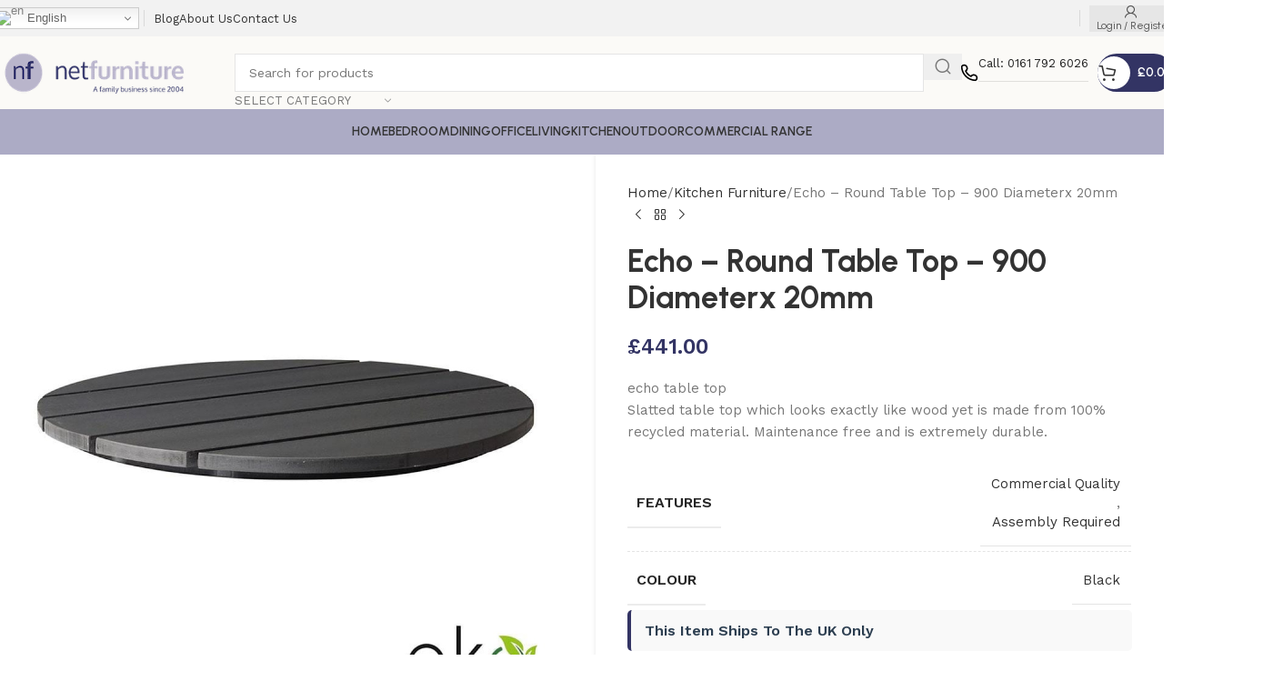

--- FILE ---
content_type: text/html; charset=UTF-8
request_url: https://netfurniture.co.uk/product/echo-round-table-top-900-diameterx-20mm/
body_size: 82074
content:
<!DOCTYPE html>
<html lang="en-GB" prefix="og: https://ogp.me/ns#">
<head>
	<meta charset="UTF-8">
	<link rel="profile" href="https://gmpg.org/xfn/11">
	<link rel="pingback" href="https://netfurniture.co.uk/xmlrpc.php">

		<style>img:is([sizes="auto" i], [sizes^="auto," i]) { contain-intrinsic-size: 3000px 1500px }</style>
	
<!-- Search Engine Optimization by Rank Math PRO - https://rankmath.com/ -->
<title>Echo - Round Table Top - 900 Diameterx 20mm</title>
<link rel='preload' href='https://netfurniture.co.uk/wp-content/uploads/img3894252345-1.webp' as='image' imagesrcset='https://netfurniture.co.uk/wp-content/uploads/img3894252345-1.webp 300w, https://netfurniture.co.uk/wp-content/uploads/img3894252345-1-150x46.webp 150w' imagesizes='(max-width: 300px) 100vw, 300px' />
<link rel='preload' href='https://netfurniture.co.uk/wp-content/uploads/2023/04/wd-furniture-phone.svg' as='image' imagesrcset='' imagesizes='' />

<meta name="description" content="echo table top Slatted table top which looks exactly like wood yet is made from 100% recycled material. Maintenance free and is extremely durable."/>
<meta name="robots" content="follow, index, max-snippet:-1, max-video-preview:-1, max-image-preview:large"/>
<link rel="canonical" href="https://netfurniture.co.uk/product/echo-round-table-top-900-diameterx-20mm/" />
<meta property="og:locale" content="en_GB" />
<meta property="og:type" content="product" />
<meta property="og:title" content="Echo - Round Table Top - 900 Diameterx 20mm" />
<meta property="og:description" content="echo table top Slatted table top which looks exactly like wood yet is made from 100% recycled material. Maintenance free and is extremely durable." />
<meta property="og:url" content="https://netfurniture.co.uk/product/echo-round-table-top-900-diameterx-20mm/" />
<meta property="og:site_name" content="NetFurniture" />
<meta property="og:updated_time" content="2023-04-03T10:02:01+01:00" />
<meta property="og:image" content="https://netfurniture.co.uk/wp-content/uploads/EKO-Round.jpg" />
<meta property="og:image:secure_url" content="https://netfurniture.co.uk/wp-content/uploads/EKO-Round.jpg" />
<meta property="og:image:width" content="900" />
<meta property="og:image:height" content="900" />
<meta property="og:image:alt" content="Echo - Round Table Top - 1200 Diameterx 20mm" />
<meta property="og:image:type" content="image/jpeg" />
<meta property="product:price:amount" content="441" />
<meta property="product:price:currency" content="GBP" />
<meta property="product:availability" content="instock" />
<meta property="product:retailer_item_id" content="ZA-NFT-1307T" />
<meta name="twitter:card" content="summary_large_image" />
<meta name="twitter:title" content="Echo - Round Table Top - 900 Diameterx 20mm" />
<meta name="twitter:description" content="echo table top Slatted table top which looks exactly like wood yet is made from 100% recycled material. Maintenance free and is extremely durable." />
<meta name="twitter:image" content="https://netfurniture.co.uk/wp-content/uploads/EKO-Round.jpg" />
<meta name="twitter:label1" content="Price" />
<meta name="twitter:data1" content="&pound;441.00" />
<meta name="twitter:label2" content="Availability" />
<meta name="twitter:data2" content="&lt;span&gt;In stock&lt;/span&gt;" />
<script type="application/ld+json" class="rank-math-schema-pro">{"@context":"https://schema.org","@graph":[{"@type":["FurnitureStore","Organization"],"@id":"https://netfurniture.co.uk/#organization","name":"NetFurniture","url":"https://netfurniture.co.uk","sameAs":["https://www.facebook.com/NetFurnitureUK","https://www.pinterest.co.uk/netfurnitureuk/"],"logo":{"@type":"ImageObject","@id":"https://netfurniture.co.uk/#logo","url":"https://netfurniture.co.uk/wp-content/uploads/2019/02/netfurniture123.png","contentUrl":"https://netfurniture.co.uk/wp-content/uploads/2019/02/netfurniture123.png","caption":"NetFurniture","inLanguage":"en-GB","width":"270","height":"63"},"openingHours":["Monday,Tuesday,Wednesday,Thursday,Friday,Saturday,Sunday 09:00-17:00"],"numberOfEmployees":{"@type":"QuantitativeValue","minValue":"1","maxValue":"10"},"image":{"@id":"https://netfurniture.co.uk/#logo"}},{"@type":"WebSite","@id":"https://netfurniture.co.uk/#website","url":"https://netfurniture.co.uk","name":"NetFurniture","publisher":{"@id":"https://netfurniture.co.uk/#organization"},"inLanguage":"en-GB"},{"@type":"ImageObject","@id":"https://netfurniture.co.uk/wp-content/uploads/EKO-Round.jpg","url":"https://netfurniture.co.uk/wp-content/uploads/EKO-Round.jpg","width":"900","height":"900","caption":"Echo - Round Table Top - 1200 Diameterx 20mm","inLanguage":"en-GB"},{"@type":"ItemPage","@id":"https://netfurniture.co.uk/product/echo-round-table-top-900-diameterx-20mm/#webpage","url":"https://netfurniture.co.uk/product/echo-round-table-top-900-diameterx-20mm/","name":"Echo - Round Table Top - 900 Diameterx 20mm","datePublished":"2021-02-17T04:06:04+00:00","dateModified":"2023-04-03T10:02:01+01:00","isPartOf":{"@id":"https://netfurniture.co.uk/#website"},"primaryImageOfPage":{"@id":"https://netfurniture.co.uk/wp-content/uploads/EKO-Round.jpg"},"inLanguage":"en-GB"},{"@type":"Product","name":"Echo - Round Table Top - 900 Diameterx 20mm","description":"Shop Echo - Round Table Top - 900 Diameterx 20mm with free UK delivery. Discover stylish, affordable echo table top Slatted table top which looks exactly like wood yet is made from 100% recycled material. Maintenance free and is extremely durable. from NetFurniture \u2013 trusted UK furniture specialists.","sku":"ZA-NFT-1307T","category":"Kitchen Furniture","mainEntityOfPage":{"@id":"https://netfurniture.co.uk/product/echo-round-table-top-900-diameterx-20mm/#webpage"},"image":[{"@type":"ImageObject","url":"https://netfurniture.co.uk/wp-content/uploads/EKO-Round.jpg","height":"900","width":"900"}],"offers":{"@type":"Offer","price":"441.00","priceCurrency":"GBP","priceValidUntil":"2026-12-31","availability":"https://schema.org/InStock","itemCondition":"NewCondition","url":"https://netfurniture.co.uk/product/echo-round-table-top-900-diameterx-20mm/","seller":{"@type":"Organization","@id":"https://netfurniture.co.uk/","name":"NetFurniture","url":"https://netfurniture.co.uk","logo":"https://netfurniture.co.uk/wp-content/uploads/2019/02/netfurniture123.png"},"priceSpecification":{"price":"441","priceCurrency":"GBP","valueAddedTaxIncluded":"true"}},"additionalProperty":[{"@type":"PropertyValue","name":"pa_features","value":"Commercial Quality, Assembly Required"}],"@id":"https://netfurniture.co.uk/product/echo-round-table-top-900-diameterx-20mm/#richSnippet"}]}</script>
<!-- /Rank Math WordPress SEO plugin -->

<link rel="alternate" type="application/rss+xml" title="NetFurniture &raquo; Feed" href="https://netfurniture.co.uk/feed/" />
<link rel="alternate" type="application/rss+xml" title="NetFurniture &raquo; Comments Feed" href="https://netfurniture.co.uk/comments/feed/" />
<link rel="alternate" type="application/rss+xml" title="NetFurniture &raquo; Echo &#8211; Round Table Top &#8211; 900 Diameterx 20mm Comments Feed" href="https://netfurniture.co.uk/product/echo-round-table-top-900-diameterx-20mm/feed/" />
<style class='flying-press-used-css' original-href='https://netfurniture.co.uk/wp-content/cache/flying-press/46a57243217a.style.css'>@charset "UTF-8";:where(.wp-block-button__link){border-radius:9999px;box-shadow:none;padding:calc(.667em + 2px) calc(1.333em + 2px);text-decoration:none}:root :where(.wp-block-button .wp-block-button__link.is-style-outline),:root :where(.wp-block-button.is-style-outline>.wp-block-button__link){border:2px solid;padding:.667em 1.333em}:root :where(.wp-block-button .wp-block-button__link.is-style-outline:not(.has-text-color)),:root :where(.wp-block-button.is-style-outline>.wp-block-button__link:not(.has-text-color)){color:currentColor}:root :where(.wp-block-button .wp-block-button__link.is-style-outline:not(.has-background)),:root :where(.wp-block-button.is-style-outline>.wp-block-button__link:not(.has-background)){background-color:initial;background-image:none}:where(.wp-block-calendar table:not(.has-background) th){background:#ddd}@media (min-width:782px){.wp-block-columns{flex-wrap:nowrap!important}}@media (max-width:781px){.wp-block-columns:not(.is-not-stacked-on-mobile)>.wp-block-column{flex-basis:100%!important}}@media (min-width:782px){.wp-block-columns:not(.is-not-stacked-on-mobile)>.wp-block-column{flex-basis:0%;flex-grow:1}}:where(.wp-block-columns){margin-bottom:1.75em}:where(.wp-block-columns.has-background){padding:1.25em 2.375em}:where(.wp-block-post-comments input[type=submit]){border:none}@supports (-webkit-touch-callout:inherit){.wp-block-cover-image.has-parallax,.wp-block-cover.has-parallax,.wp-block-cover__image-background.has-parallax,video.wp-block-cover__video-background.has-parallax{background-attachment:scroll}}@media (prefers-reduced-motion:reduce){.wp-block-cover-image.has-parallax,.wp-block-cover.has-parallax,.wp-block-cover__image-background.has-parallax,video.wp-block-cover__video-background.has-parallax{background-attachment:scroll}}.wp-block-cover-image-text,.wp-block-cover-image-text a,.wp-block-cover-image-text a:active,.wp-block-cover-image-text a:focus,.wp-block-cover-image-text a:hover,.wp-block-cover-text,.wp-block-cover-text a,.wp-block-cover-text a:active,.wp-block-cover-text a:focus,.wp-block-cover-text a:hover,section.wp-block-cover-image h2,section.wp-block-cover-image h2 a,section.wp-block-cover-image h2 a:active,section.wp-block-cover-image h2 a:focus,section.wp-block-cover-image h2 a:hover{color:#fff}:where(.wp-block-cover-image:not(.has-text-color)),:where(.wp-block-cover:not(.has-text-color)){color:#fff}:where(.wp-block-cover-image.is-light:not(.has-text-color)),:where(.wp-block-cover.is-light:not(.has-text-color)){color:#000}:root :where(.wp-block-cover h1:not(.has-text-color)),:root :where(.wp-block-cover h2:not(.has-text-color)),:root :where(.wp-block-cover h3:not(.has-text-color)),:root :where(.wp-block-cover h4:not(.has-text-color)),:root :where(.wp-block-cover h5:not(.has-text-color)),:root :where(.wp-block-cover h6:not(.has-text-color)),:root :where(.wp-block-cover p:not(.has-text-color)){color:inherit}.has-modal-open body:not(.editor-styles-wrapper) .wp-block-cover:not(.wp-block-cover:has(.wp-block-cover__background+.wp-block-cover__inner-container)) .wp-block-cover__inner-container{z-index:auto}:where(.wp-block-file){margin-bottom:1.5em}:where(.wp-block-file__button){border-radius:2em;display:inline-block;padding:.5em 1em}:where(.wp-block-file__button):is(a):active,:where(.wp-block-file__button):is(a):focus,:where(.wp-block-file__button):is(a):hover,:where(.wp-block-file__button):is(a):visited{box-shadow:none;color:#fff;opacity:.85;text-decoration:none}@media (min-width:600px){.blocks-gallery-grid:not(.has-nested-images).columns-3 .blocks-gallery-image,.blocks-gallery-grid:not(.has-nested-images).columns-3 .blocks-gallery-item,.wp-block-gallery:not(.has-nested-images).columns-3 .blocks-gallery-image,.wp-block-gallery:not(.has-nested-images).columns-3 .blocks-gallery-item{margin-right:1em;width:calc(33.33333% - .66667em)}}@media (hover:none){.wp-block-gallery.has-nested-images figure.wp-block-image figcaption{scrollbar-color:#fffc #0000}}@media (min-width:600px){.wp-block-gallery.has-nested-images.columns-3 figure.wp-block-image:not(#individual-image){width:calc(33.33333% - var(--wp--style--unstable-gallery-gap, 16px)*.66667)}}:where(.wp-block-group.wp-block-group-is-layout-constrained){position:relative}@media not (prefers-reduced-motion){.wp-block-image img.hide{visibility:hidden}}@supports ((-webkit-mask-image:none) or (mask-image:none)) or (-webkit-mask-image:none){.wp-block-image.is-style-circle-mask img{border-radius:0;-webkit-mask-image:url('data:image/svg+xml;utf8,<svg viewBox="0 0 100 100" xmlns="http://www.w3.org/2000/svg"><circle cx="50" cy="50" r="50"/></svg>');mask-image:url('data:image/svg+xml;utf8,<svg viewBox="0 0 100 100" xmlns="http://www.w3.org/2000/svg"><circle cx="50" cy="50" r="50"/></svg>');mask-mode:alpha;-webkit-mask-position:center;mask-position:center;-webkit-mask-repeat:no-repeat;mask-repeat:no-repeat;-webkit-mask-size:contain;mask-size:contain}}@media not (prefers-reduced-motion){.wp-lightbox-container button{transition:opacity .2s ease}}.wp-lightbox-container button:focus,.wp-lightbox-container button:hover,.wp-lightbox-container button:not(:hover):not(:active):not(.has-background){background-color:#5a5a5a40;border:none}.wp-lightbox-overlay .close-button:focus,.wp-lightbox-overlay .close-button:hover,.wp-lightbox-overlay .close-button:not(:hover):not(:active):not(.has-background){background:none;border:none}.wp-lightbox-overlay.active{visibility:visible}@media not (prefers-reduced-motion){.wp-lightbox-overlay.active{animation:turn-on-visibility .25s both}.wp-lightbox-overlay.active img{animation:turn-on-visibility .35s both}.wp-lightbox-overlay.show-closing-animation:not(.active){animation:turn-off-visibility .35s both}.wp-lightbox-overlay.show-closing-animation:not(.active) img{animation:turn-off-visibility .25s both}.wp-lightbox-overlay.zoom.active{animation:none;opacity:1;visibility:visible}.wp-lightbox-overlay.zoom.active .lightbox-image-container{animation:lightbox-zoom-in .4s}.wp-lightbox-overlay.zoom.active .lightbox-image-container img{animation:none}.wp-lightbox-overlay.zoom.active .scrim{animation:turn-on-visibility .4s forwards}.wp-lightbox-overlay.zoom.show-closing-animation:not(.active){animation:none}.wp-lightbox-overlay.zoom.show-closing-animation:not(.active) .lightbox-image-container{animation:lightbox-zoom-out .4s}.wp-lightbox-overlay.zoom.show-closing-animation:not(.active) .lightbox-image-container img{animation:none}.wp-lightbox-overlay.zoom.show-closing-animation:not(.active) .scrim{animation:turn-off-visibility .4s forwards}}@keyframes show-content-image{0%{visibility:hidden}99%{visibility:hidden}to{visibility:visible}}@keyframes turn-on-visibility{0%{opacity:0}to{opacity:1}}@keyframes turn-off-visibility{0%{opacity:1;visibility:visible}99%{opacity:0;visibility:visible}to{opacity:0;visibility:hidden}}@keyframes lightbox-zoom-in{0%{transform:translate(calc((-100vw + var(--wp--lightbox-scrollbar-width))/2 + var(--wp--lightbox-initial-left-position)),calc(-50vh + var(--wp--lightbox-initial-top-position))) scale(var(--wp--lightbox-scale))}to{transform:translate(-50%,-50%) scale(1)}}@keyframes lightbox-zoom-out{0%{transform:translate(-50%,-50%) scale(1);visibility:visible}99%{visibility:visible}to{transform:translate(calc((-100vw + var(--wp--lightbox-scrollbar-width))/2 + var(--wp--lightbox-initial-left-position)),calc(-50vh + var(--wp--lightbox-initial-top-position))) scale(var(--wp--lightbox-scale));visibility:hidden}}:where(.wp-block-latest-comments:not([style*=line-height] .wp-block-latest-comments__comment)){line-height:1.1}:where(.wp-block-latest-comments:not([style*=line-height] .wp-block-latest-comments__comment-excerpt p)){line-height:1.8}@media (min-width:600px){.wp-block-latest-posts.columns-2 li{width:calc(50% - .625em)}}:root :where(.wp-block-latest-posts.is-grid){padding:0}:root :where(.wp-block-latest-posts.wp-block-latest-posts__list){padding-left:0}ol,ul{box-sizing:border-box}:root :where(.wp-block-list.has-background){padding:1.25em 2.375em}@media (max-width:600px){.wp-block-media-text.is-stacked-on-mobile{grid-template-columns:100%!important}}.wp-block-navigation.has-text-decoration-underline .wp-block-navigation-item__content,.wp-block-navigation.has-text-decoration-underline .wp-block-navigation-item__content:active,.wp-block-navigation.has-text-decoration-underline .wp-block-navigation-item__content:focus{text-decoration:underline}.wp-block-navigation.has-text-decoration-line-through .wp-block-navigation-item__content,.wp-block-navigation.has-text-decoration-line-through .wp-block-navigation-item__content:active,.wp-block-navigation.has-text-decoration-line-through .wp-block-navigation-item__content:focus{text-decoration:line-through}.wp-block-navigation :where(a),.wp-block-navigation :where(a:active),.wp-block-navigation :where(a:focus){text-decoration:none}@media not (prefers-reduced-motion){.wp-block-navigation .has-child .wp-block-navigation__submenu-container{transition:opacity .1s linear}}@media (min-width:782px){.wp-block-navigation .has-child .wp-block-navigation__submenu-container .wp-block-navigation__submenu-container{left:100%;top:-1px}}.wp-block-navigation .has-child .wp-block-navigation-submenu__toggle[aria-expanded=true]~.wp-block-navigation__submenu-container,.wp-block-navigation .has-child:not(.open-on-click):hover>.wp-block-navigation__submenu-container,.wp-block-navigation .has-child:not(.open-on-click):not(.open-on-hover-click):focus-within>.wp-block-navigation__submenu-container{height:auto;min-width:200px;opacity:1;overflow:visible;visibility:visible;width:auto}@media (min-width:782px){.wp-block-navigation.has-background .has-child .wp-block-navigation__submenu-container .wp-block-navigation__submenu-container{left:100%;top:0}}.wp-block-navigation-item.open-on-click .wp-block-navigation-submenu__toggle{padding-left:0;padding-right:.85em}.wp-block-navigation-item.open-on-click .wp-block-navigation-submenu__toggle+.wp-block-navigation__submenu-icon{margin-left:-.6em;pointer-events:none}.wp-block-navigation-item.open-on-click button.wp-block-navigation-item__content:not(.wp-block-navigation-submenu__toggle){padding:0}:where(.wp-block-navigation.has-background .wp-block-navigation-item a:not(.wp-element-button)),:where(.wp-block-navigation.has-background .wp-block-navigation-submenu a:not(.wp-element-button)){padding:.5em 1em}:where(.wp-block-navigation .wp-block-navigation__submenu-container .wp-block-navigation-item a:not(.wp-element-button)),:where(.wp-block-navigation .wp-block-navigation__submenu-container .wp-block-navigation-submenu a:not(.wp-element-button)),:where(.wp-block-navigation .wp-block-navigation__submenu-container .wp-block-navigation-submenu button.wp-block-navigation-item__content),:where(.wp-block-navigation .wp-block-navigation__submenu-container .wp-block-pages-list__item button.wp-block-navigation-item__content){padding:.5em 1em}@media (min-width:782px){.wp-block-navigation.items-justified-right .wp-block-navigation__container .has-child .wp-block-navigation__submenu-container .wp-block-navigation__submenu-container,.wp-block-navigation.items-justified-right .wp-block-page-list>.has-child .wp-block-navigation__submenu-container .wp-block-navigation__submenu-container,.wp-block-navigation.items-justified-space-between .wp-block-page-list>.has-child:last-child .wp-block-navigation__submenu-container .wp-block-navigation__submenu-container,.wp-block-navigation.items-justified-space-between>.wp-block-navigation__container>.has-child:last-child .wp-block-navigation__submenu-container .wp-block-navigation__submenu-container{left:auto;right:100%}}@keyframes overlay-menu__fade-in-animation{0%{opacity:0;transform:translateY(.5em)}to{opacity:1;transform:translateY(0)}}.wp-block-navigation__responsive-container:not(.is-menu-open.is-menu-open){background-color:inherit!important;color:inherit!important}.wp-block-navigation__responsive-container.is-menu-open{background-color:inherit;display:flex;flex-direction:column;overflow:auto;padding:clamp(1rem, var(--wp--style--root--padding-top), 20rem) clamp(1rem, var(--wp--style--root--padding-right), 20rem) clamp(1rem, var(--wp--style--root--padding-bottom), 20rem) clamp(1rem, var(--wp--style--root--padding-left), 20rem);z-index:100000}@media not (prefers-reduced-motion){.wp-block-navigation__responsive-container.is-menu-open{animation:overlay-menu__fade-in-animation .1s ease-out;animation-fill-mode:forwards}}.wp-block-navigation__responsive-container.is-menu-open .wp-block-navigation__responsive-container-content{align-items:var(--navigation-layout-justification-setting,inherit);display:flex;flex-direction:column;flex-wrap:nowrap;overflow:visible;padding-top:calc(2rem + 24px)}.wp-block-navigation__responsive-container.is-menu-open .wp-block-navigation__responsive-container-content,.wp-block-navigation__responsive-container.is-menu-open .wp-block-navigation__responsive-container-content .wp-block-navigation__container,.wp-block-navigation__responsive-container.is-menu-open .wp-block-navigation__responsive-container-content .wp-block-page-list{justify-content:flex-start}.wp-block-navigation__responsive-container.is-menu-open .wp-block-navigation__responsive-container-content .wp-block-navigation__submenu-icon{display:none}.wp-block-navigation__responsive-container.is-menu-open .wp-block-navigation__responsive-container-content .has-child .wp-block-navigation__submenu-container{border:none;height:auto;min-width:200px;opacity:1;overflow:initial;padding-left:2rem;padding-right:2rem;position:static;visibility:visible;width:auto}.wp-block-navigation__responsive-container.is-menu-open .wp-block-navigation__responsive-container-content .wp-block-navigation__container,.wp-block-navigation__responsive-container.is-menu-open .wp-block-navigation__responsive-container-content .wp-block-navigation__submenu-container{gap:inherit}.wp-block-navigation__responsive-container.is-menu-open .wp-block-navigation__responsive-container-content .wp-block-navigation__submenu-container{padding-top:var(--wp--style--block-gap,2em)}.wp-block-navigation__responsive-container.is-menu-open .wp-block-navigation__responsive-container-content .wp-block-navigation-item__content{padding:0}.wp-block-navigation__responsive-container.is-menu-open .wp-block-navigation__responsive-container-content .wp-block-navigation-item,.wp-block-navigation__responsive-container.is-menu-open .wp-block-navigation__responsive-container-content .wp-block-navigation__container,.wp-block-navigation__responsive-container.is-menu-open .wp-block-navigation__responsive-container-content .wp-block-page-list{align-items:var(--navigation-layout-justification-setting,initial);display:flex;flex-direction:column}.wp-block-navigation__responsive-container.is-menu-open .wp-block-navigation-item,.wp-block-navigation__responsive-container.is-menu-open .wp-block-navigation-item .wp-block-navigation__submenu-container,.wp-block-navigation__responsive-container.is-menu-open .wp-block-navigation__container,.wp-block-navigation__responsive-container.is-menu-open .wp-block-page-list{background:#0000!important;color:inherit!important}.wp-block-navigation__responsive-container.is-menu-open .wp-block-navigation__submenu-container.wp-block-navigation__submenu-container.wp-block-navigation__submenu-container.wp-block-navigation__submenu-container{left:auto;right:auto}@media (min-width:600px){.wp-block-navigation__responsive-container:not(.hidden-by-default):not(.is-menu-open){background-color:inherit;display:block;position:relative;width:100%;z-index:auto}.wp-block-navigation__responsive-container:not(.hidden-by-default):not(.is-menu-open) .wp-block-navigation__responsive-container-close{display:none}.wp-block-navigation__responsive-container.is-menu-open .wp-block-navigation__submenu-container.wp-block-navigation__submenu-container.wp-block-navigation__submenu-container.wp-block-navigation__submenu-container{left:0}}.wp-block-navigation:not(.has-background) .wp-block-navigation__responsive-container.is-menu-open{background-color:#fff}.wp-block-navigation:not(.has-text-color) .wp-block-navigation__responsive-container.is-menu-open{color:#000}.wp-block-navigation__responsive-container-close,.wp-block-navigation__responsive-container-open{background:#0000;border:none;color:currentColor;cursor:pointer;margin:0;padding:0;text-transform:inherit;vertical-align:middle}.wp-block-navigation__responsive-container-close svg,.wp-block-navigation__responsive-container-open svg{fill:currentColor;display:block;height:24px;pointer-events:none;width:24px}.wp-block-navigation__responsive-container-open{display:flex}.wp-block-navigation__responsive-container-open.wp-block-navigation__responsive-container-open.wp-block-navigation__responsive-container-open{font-family:inherit;font-size:inherit;font-weight:inherit}@media (min-width:600px){.wp-block-navigation__responsive-container-open:not(.always-shown){display:none}}.has-modal-open .wp-block-navigation__responsive-close{margin-left:auto;margin-right:auto;max-width:var(--wp--style--global--wide-size,100%)}.is-menu-open .wp-block-navigation__responsive-close,.is-menu-open .wp-block-navigation__responsive-container-content,.is-menu-open .wp-block-navigation__responsive-dialog{box-sizing:border-box}.has-modal-open .admin-bar .is-menu-open .wp-block-navigation__responsive-dialog{margin-top:46px}@media (min-width:782px){.has-modal-open .admin-bar .is-menu-open .wp-block-navigation__responsive-dialog{margin-top:32px}}html.has-modal-open{overflow:hidden}:root :where(p.has-background){padding:1.25em 2.375em}:where(p.has-text-color:not(.has-link-color)) a{color:inherit}:where(.wp-block-post-comments-form) input:not([type=submit]),:where(.wp-block-post-comments-form) textarea{border:1px solid #949494;font-family:inherit;font-size:1em}:where(.wp-block-post-comments-form) input:where(:not([type=submit]):not([type=checkbox])),:where(.wp-block-post-comments-form) textarea{padding:calc(.667em + 2px)}:where(.wp-block-post-excerpt){box-sizing:border-box;margin-bottom:var(--wp--style--block-gap);margin-top:var(--wp--style--block-gap)}:where(.wp-block-preformatted.has-background){padding:1.25em 2.375em}@media (min-width:600px){.wp-block-post-template.is-flex-container.is-flex-container.columns-2>li{width:calc(50% - .625em)}}@media (max-width:600px){.wp-block-post-template-is-layout-grid.wp-block-post-template-is-layout-grid.wp-block-post-template-is-layout-grid.wp-block-post-template-is-layout-grid{grid-template-columns:1fr}}.wp-block-read-more:where(:not([style*=text-decoration])):active,.wp-block-read-more:where(:not([style*=text-decoration])):focus{text-decoration:none}@media (min-width:600px){ul.wp-block-rss.columns-2 li{width:calc(50% - 1em)}}:where(.wp-block-search__button){border:1px solid #ccc;padding:6px 10px}:where(.wp-block-search__input){font-family:inherit;font-size:inherit;font-style:inherit;font-weight:inherit;letter-spacing:inherit;line-height:inherit;text-transform:inherit}:where(.wp-block-search__button-inside .wp-block-search__inside-wrapper){border:1px solid #949494;box-sizing:border-box;padding:4px}:where(.wp-block-search__button-inside .wp-block-search__inside-wrapper) :where(.wp-block-search__button){padding:4px 8px}:root :where(.wp-block-separator.is-style-dots){height:auto;line-height:1;text-align:center}:root :where(.wp-block-separator.is-style-dots):before{color:currentColor;content:"···";font-family:serif;font-size:1.5em;letter-spacing:2em;padding-left:2em}:root :where(.wp-block-site-logo.is-style-rounded){border-radius:9999px}@media not (prefers-reduced-motion){.wp-block-social-link{transition:transform .1s ease}}.wp-block-social-links .wp-block-social-link.wp-social-link .wp-block-social-link-anchor,.wp-block-social-links .wp-block-social-link.wp-social-link .wp-block-social-link-anchor svg,.wp-block-social-links .wp-block-social-link.wp-social-link .wp-block-social-link-anchor:active,.wp-block-social-links .wp-block-social-link.wp-social-link .wp-block-social-link-anchor:hover,.wp-block-social-links .wp-block-social-link.wp-social-link .wp-block-social-link-anchor:visited{color:currentColor;fill:currentColor}:root :where(.wp-block-social-links .wp-social-link a){padding:.25em}:root :where(.wp-block-social-links.is-style-logos-only .wp-social-link a){padding:0}:root :where(.wp-block-social-links.is-style-pill-shape .wp-social-link a){padding-left:.6666666667em;padding-right:.6666666667em}:root :where(.wp-block-tag-cloud.is-style-outline){display:flex;flex-wrap:wrap;gap:1ch}:root :where(.wp-block-tag-cloud.is-style-outline a){border:1px solid;font-size:unset!important;margin-right:0;padding:1ch 2ch;text-decoration:none!important}:root :where(.wp-block-table-of-contents){box-sizing:border-box}:where(.wp-block-term-description){box-sizing:border-box;margin-bottom:var(--wp--style--block-gap);margin-top:var(--wp--style--block-gap)}:where(pre.wp-block-verse){font-family:inherit}@supports (position:sticky){.wp-block-video [poster]{object-fit:cover}}.editor-styles-wrapper,.entry-content{counter-reset:footnotes}:root{--wp--preset--font-size--normal:16px;--wp--preset--font-size--huge:42px}.screen-reader-text{border:0;clip-path:inset(50%);height:1px;margin:-1px;overflow:hidden;padding:0;position:absolute;width:1px;word-wrap:normal!important}.screen-reader-text:focus{background-color:#ddd;clip-path:none;color:#444;display:block;font-size:1em;height:auto;left:5px;line-height:normal;padding:15px 23px 14px;text-decoration:none;top:5px;width:auto;z-index:100000}html :where(.has-border-color){border-style:solid}html :where([style*=border-top-color]){border-top-style:solid}html :where([style*=border-right-color]){border-right-style:solid}html :where([style*=border-bottom-color]){border-bottom-style:solid}html :where([style*=border-left-color]){border-left-style:solid}html :where([style*=border-width]){border-style:solid}html :where([style*=border-top-width]){border-top-style:solid}html :where([style*=border-right-width]){border-right-style:solid}html :where([style*=border-bottom-width]){border-bottom-style:solid}html :where([style*=border-left-width]){border-left-style:solid}html :where(img[class*=wp-image-]){height:auto;max-width:100%}:where(figure){margin:0 0 1em}html :where(.is-position-sticky){--wp-admin--admin-bar--position-offset:var(--wp-admin--admin-bar--height, 0px)}@media screen and (max-width:600px){html :where(.is-position-sticky){--wp-admin--admin-bar--position-offset:0px}}</style>
<link rel='stylesheet' id='wp-block-library-css' href='https://netfurniture.co.uk/wp-content/cache/flying-press/46a57243217a.style.css' type='text/css' media="print"  onload="this.onload=null;this.rel='stylesheet';this.media='all';"/>
<style id='joinchat-button-style-inline-css' type='text/css'>.wp-block-joinchat-button{border:none!important;text-align:center}.wp-block-joinchat-button figure{display:table;margin:0 auto;padding:0}.wp-block-joinchat-button figcaption{font:normal normal 400 .6em/2em var(--wp--preset--font-family--system-font,sans-serif);margin:0;padding:0}.wp-block-joinchat-button .joinchat-button__qr{background-color:#fff;border:6px solid #25d366;border-radius:30px;box-sizing:content-box;display:block;height:200px;margin:auto;overflow:hidden;padding:10px;width:200px}.wp-block-joinchat-button .joinchat-button__qr canvas,.wp-block-joinchat-button .joinchat-button__qr img{display:block;margin:auto}.wp-block-joinchat-button .joinchat-button__link{align-items:center;background-color:#25d366;border:6px solid #25d366;border-radius:30px;display:inline-flex;flex-flow:row nowrap;justify-content:center;line-height:1.25em;margin:0 auto;text-decoration:none}.wp-block-joinchat-button .joinchat-button__link:before{background:transparent var(--joinchat-ico) no-repeat center;background-size:100%;content:"";display:block;height:1.5em;margin:-.75em .75em -.75em 0;width:1.5em}.wp-block-joinchat-button figure+.joinchat-button__link{margin-top:10px}@media (orientation:landscape)and (min-height:481px),(orientation:portrait)and (min-width:481px){.wp-block-joinchat-button.joinchat-button--qr-only figure+.joinchat-button__link{display:none}}@media (max-width:480px),(orientation:landscape)and (max-height:480px){.wp-block-joinchat-button figure{display:none}}</style>
<style id='global-styles-inline-css' type='text/css'>:root{--wp--preset--aspect-ratio--square: 1;--wp--preset--aspect-ratio--4-3: 4/3;--wp--preset--aspect-ratio--3-4: 3/4;--wp--preset--aspect-ratio--3-2: 3/2;--wp--preset--aspect-ratio--2-3: 2/3;--wp--preset--aspect-ratio--16-9: 16/9;--wp--preset--aspect-ratio--9-16: 9/16;--wp--preset--color--black: #000000;--wp--preset--color--cyan-bluish-gray: #abb8c3;--wp--preset--color--white: #ffffff;--wp--preset--color--pale-pink: #f78da7;--wp--preset--color--vivid-red: #cf2e2e;--wp--preset--color--luminous-vivid-orange: #ff6900;--wp--preset--color--luminous-vivid-amber: #fcb900;--wp--preset--color--light-green-cyan: #7bdcb5;--wp--preset--color--vivid-green-cyan: #00d084;--wp--preset--color--pale-cyan-blue: #8ed1fc;--wp--preset--color--vivid-cyan-blue: #0693e3;--wp--preset--color--vivid-purple: #9b51e0;--wp--preset--gradient--vivid-cyan-blue-to-vivid-purple: linear-gradient(135deg,rgba(6,147,227,1) 0%,rgb(155,81,224) 100%);--wp--preset--gradient--light-green-cyan-to-vivid-green-cyan: linear-gradient(135deg,rgb(122,220,180) 0%,rgb(0,208,130) 100%);--wp--preset--gradient--luminous-vivid-amber-to-luminous-vivid-orange: linear-gradient(135deg,rgba(252,185,0,1) 0%,rgba(255,105,0,1) 100%);--wp--preset--gradient--luminous-vivid-orange-to-vivid-red: linear-gradient(135deg,rgba(255,105,0,1) 0%,rgb(207,46,46) 100%);--wp--preset--gradient--very-light-gray-to-cyan-bluish-gray: linear-gradient(135deg,rgb(238,238,238) 0%,rgb(169,184,195) 100%);--wp--preset--gradient--cool-to-warm-spectrum: linear-gradient(135deg,rgb(74,234,220) 0%,rgb(151,120,209) 20%,rgb(207,42,186) 40%,rgb(238,44,130) 60%,rgb(251,105,98) 80%,rgb(254,248,76) 100%);--wp--preset--gradient--blush-light-purple: linear-gradient(135deg,rgb(255,206,236) 0%,rgb(152,150,240) 100%);--wp--preset--gradient--blush-bordeaux: linear-gradient(135deg,rgb(254,205,165) 0%,rgb(254,45,45) 50%,rgb(107,0,62) 100%);--wp--preset--gradient--luminous-dusk: linear-gradient(135deg,rgb(255,203,112) 0%,rgb(199,81,192) 50%,rgb(65,88,208) 100%);--wp--preset--gradient--pale-ocean: linear-gradient(135deg,rgb(255,245,203) 0%,rgb(182,227,212) 50%,rgb(51,167,181) 100%);--wp--preset--gradient--electric-grass: linear-gradient(135deg,rgb(202,248,128) 0%,rgb(113,206,126) 100%);--wp--preset--gradient--midnight: linear-gradient(135deg,rgb(2,3,129) 0%,rgb(40,116,252) 100%);--wp--preset--font-size--small: 13px;--wp--preset--font-size--medium: 20px;--wp--preset--font-size--large: 36px;--wp--preset--font-size--x-large: 42px;--wp--preset--spacing--20: 0.44rem;--wp--preset--spacing--30: 0.67rem;--wp--preset--spacing--40: 1rem;--wp--preset--spacing--50: 1.5rem;--wp--preset--spacing--60: 2.25rem;--wp--preset--spacing--70: 3.38rem;--wp--preset--spacing--80: 5.06rem;--wp--preset--shadow--natural: 6px 6px 9px rgba(0, 0, 0, 0.2);--wp--preset--shadow--deep: 12px 12px 50px rgba(0, 0, 0, 0.4);--wp--preset--shadow--sharp: 6px 6px 0px rgba(0, 0, 0, 0.2);--wp--preset--shadow--outlined: 6px 6px 0px -3px rgba(255, 255, 255, 1), 6px 6px rgba(0, 0, 0, 1);--wp--preset--shadow--crisp: 6px 6px 0px rgba(0, 0, 0, 1);}:where(body) { margin: 0; }.wp-site-blocks > .alignleft { float: left; margin-right: 2em; }.wp-site-blocks > .alignright { float: right; margin-left: 2em; }.wp-site-blocks > .aligncenter { justify-content: center; margin-left: auto; margin-right: auto; }:where(.is-layout-flex){gap: 0.5em;}:where(.is-layout-grid){gap: 0.5em;}.is-layout-flow > .alignleft{float: left;margin-inline-start: 0;margin-inline-end: 2em;}.is-layout-flow > .alignright{float: right;margin-inline-start: 2em;margin-inline-end: 0;}.is-layout-flow > .aligncenter{margin-left: auto !important;margin-right: auto !important;}.is-layout-constrained > .alignleft{float: left;margin-inline-start: 0;margin-inline-end: 2em;}.is-layout-constrained > .alignright{float: right;margin-inline-start: 2em;margin-inline-end: 0;}.is-layout-constrained > .aligncenter{margin-left: auto !important;margin-right: auto !important;}.is-layout-constrained > :where(:not(.alignleft):not(.alignright):not(.alignfull)){margin-left: auto !important;margin-right: auto !important;}body .is-layout-flex{display: flex;}.is-layout-flex{flex-wrap: wrap;align-items: center;}.is-layout-flex > :is(*, div){margin: 0;}body .is-layout-grid{display: grid;}.is-layout-grid > :is(*, div){margin: 0;}body{padding-top: 0px;padding-right: 0px;padding-bottom: 0px;padding-left: 0px;}a:where(:not(.wp-element-button)){text-decoration: none;}:root :where(.wp-element-button, .wp-block-button__link){background-color: #32373c;border-width: 0;color: #fff;font-family: inherit;font-size: inherit;line-height: inherit;padding: calc(0.667em + 2px) calc(1.333em + 2px);text-decoration: none;}.has-black-color{color: var(--wp--preset--color--black) !important;}.has-cyan-bluish-gray-color{color: var(--wp--preset--color--cyan-bluish-gray) !important;}.has-white-color{color: var(--wp--preset--color--white) !important;}.has-pale-pink-color{color: var(--wp--preset--color--pale-pink) !important;}.has-vivid-red-color{color: var(--wp--preset--color--vivid-red) !important;}.has-luminous-vivid-orange-color{color: var(--wp--preset--color--luminous-vivid-orange) !important;}.has-luminous-vivid-amber-color{color: var(--wp--preset--color--luminous-vivid-amber) !important;}.has-light-green-cyan-color{color: var(--wp--preset--color--light-green-cyan) !important;}.has-vivid-green-cyan-color{color: var(--wp--preset--color--vivid-green-cyan) !important;}.has-pale-cyan-blue-color{color: var(--wp--preset--color--pale-cyan-blue) !important;}.has-vivid-cyan-blue-color{color: var(--wp--preset--color--vivid-cyan-blue) !important;}.has-vivid-purple-color{color: var(--wp--preset--color--vivid-purple) !important;}.has-black-background-color{background-color: var(--wp--preset--color--black) !important;}.has-cyan-bluish-gray-background-color{background-color: var(--wp--preset--color--cyan-bluish-gray) !important;}.has-white-background-color{background-color: var(--wp--preset--color--white) !important;}.has-pale-pink-background-color{background-color: var(--wp--preset--color--pale-pink) !important;}.has-vivid-red-background-color{background-color: var(--wp--preset--color--vivid-red) !important;}.has-luminous-vivid-orange-background-color{background-color: var(--wp--preset--color--luminous-vivid-orange) !important;}.has-luminous-vivid-amber-background-color{background-color: var(--wp--preset--color--luminous-vivid-amber) !important;}.has-light-green-cyan-background-color{background-color: var(--wp--preset--color--light-green-cyan) !important;}.has-vivid-green-cyan-background-color{background-color: var(--wp--preset--color--vivid-green-cyan) !important;}.has-pale-cyan-blue-background-color{background-color: var(--wp--preset--color--pale-cyan-blue) !important;}.has-vivid-cyan-blue-background-color{background-color: var(--wp--preset--color--vivid-cyan-blue) !important;}.has-vivid-purple-background-color{background-color: var(--wp--preset--color--vivid-purple) !important;}.has-black-border-color{border-color: var(--wp--preset--color--black) !important;}.has-cyan-bluish-gray-border-color{border-color: var(--wp--preset--color--cyan-bluish-gray) !important;}.has-white-border-color{border-color: var(--wp--preset--color--white) !important;}.has-pale-pink-border-color{border-color: var(--wp--preset--color--pale-pink) !important;}.has-vivid-red-border-color{border-color: var(--wp--preset--color--vivid-red) !important;}.has-luminous-vivid-orange-border-color{border-color: var(--wp--preset--color--luminous-vivid-orange) !important;}.has-luminous-vivid-amber-border-color{border-color: var(--wp--preset--color--luminous-vivid-amber) !important;}.has-light-green-cyan-border-color{border-color: var(--wp--preset--color--light-green-cyan) !important;}.has-vivid-green-cyan-border-color{border-color: var(--wp--preset--color--vivid-green-cyan) !important;}.has-pale-cyan-blue-border-color{border-color: var(--wp--preset--color--pale-cyan-blue) !important;}.has-vivid-cyan-blue-border-color{border-color: var(--wp--preset--color--vivid-cyan-blue) !important;}.has-vivid-purple-border-color{border-color: var(--wp--preset--color--vivid-purple) !important;}.has-vivid-cyan-blue-to-vivid-purple-gradient-background{background: var(--wp--preset--gradient--vivid-cyan-blue-to-vivid-purple) !important;}.has-light-green-cyan-to-vivid-green-cyan-gradient-background{background: var(--wp--preset--gradient--light-green-cyan-to-vivid-green-cyan) !important;}.has-luminous-vivid-amber-to-luminous-vivid-orange-gradient-background{background: var(--wp--preset--gradient--luminous-vivid-amber-to-luminous-vivid-orange) !important;}.has-luminous-vivid-orange-to-vivid-red-gradient-background{background: var(--wp--preset--gradient--luminous-vivid-orange-to-vivid-red) !important;}.has-very-light-gray-to-cyan-bluish-gray-gradient-background{background: var(--wp--preset--gradient--very-light-gray-to-cyan-bluish-gray) !important;}.has-cool-to-warm-spectrum-gradient-background{background: var(--wp--preset--gradient--cool-to-warm-spectrum) !important;}.has-blush-light-purple-gradient-background{background: var(--wp--preset--gradient--blush-light-purple) !important;}.has-blush-bordeaux-gradient-background{background: var(--wp--preset--gradient--blush-bordeaux) !important;}.has-luminous-dusk-gradient-background{background: var(--wp--preset--gradient--luminous-dusk) !important;}.has-pale-ocean-gradient-background{background: var(--wp--preset--gradient--pale-ocean) !important;}.has-electric-grass-gradient-background{background: var(--wp--preset--gradient--electric-grass) !important;}.has-midnight-gradient-background{background: var(--wp--preset--gradient--midnight) !important;}.has-small-font-size{font-size: var(--wp--preset--font-size--small) !important;}.has-medium-font-size{font-size: var(--wp--preset--font-size--medium) !important;}.has-large-font-size{font-size: var(--wp--preset--font-size--large) !important;}.has-x-large-font-size{font-size: var(--wp--preset--font-size--x-large) !important;}
:where(.wp-block-post-template.is-layout-flex){gap: 1.25em;}:where(.wp-block-post-template.is-layout-grid){gap: 1.25em;}
:where(.wp-block-columns.is-layout-flex){gap: 2em;}:where(.wp-block-columns.is-layout-grid){gap: 2em;}
:root :where(.wp-block-pullquote){font-size: 1.5em;line-height: 1.6;}</style>
<style id='woocommerce-inline-inline-css' type='text/css'>.woocommerce form .form-row .required { visibility: visible; }</style>
<style class='flying-press-used-css' original-href='https://netfurniture.co.uk/wp-content/cache/flying-press/5abebb1ef962.mollie-applepaydirect.min.css'>@media screen { /*!**********************************************************************************************************************************************************************************************************************************************************************************************!*\
  !*** css ./node_modules/css-loader/dist/cjs.js??ruleSet[1].rules[4].oneOf[1].use[1]!./node_modules/resolve-url-loader/index.js??ruleSet[1].rules[4].oneOf[1].use[2]!./node_modules/sass-loader/dist/cjs.js??ruleSet[1].rules[4].oneOf[1].use[3]!./resources/scss/mollie-applepaydirect.scss ***!
  \**********************************************************************************************************************************************************************************************************************************************************************************************/
.buttonDisabled{opacity:.2}.apple-pay-button{display:inline-block;width:100%;-webkit-appearance:-apple-pay-button;-apple-pay-button-type:checkout}.apple-pay-button-black{-apple-pay-button-style:#000}.apple-pay-button-white{-apple-pay-button-style:#fff}.apple-pay-button-white-with-line{-apple-pay-button-style:white-outline} }</style>
<link rel='stylesheet' id='mollie-applepaydirect-css' href='https://netfurniture.co.uk/wp-content/cache/flying-press/5abebb1ef962.mollie-applepaydirect.min.css' type='text/css' media="print"  onload="this.onload=null;this.rel='stylesheet';this.media='screen';"/>
<style class='flying-press-used-css' original-href='https://netfurniture.co.uk/wp-content/cache/flying-press/002f43f45319.style.min.css'>#fkcart-modal{font-size:16px;color:var(--fkcart-primary-text-color);line-height:1.3;font-weight:500;box-sizing:border-box}#fkcart-modal svg{outline:0}#fkcart-modal *{box-sizing:border-box}#fkcart-modal * ::-webkit-scrollbar{width:6px;height:5px}#fkcart-modal * ::-webkit-scrollbar-thumb{background:#666}#fkcart-modal * ::-webkit-scrollbar-track{background:#dedede}#fkcart-modal .fkcart-panel:not(.fkwcs_fkcart_gpay_wrapper){padding-left:16px;padding-right:16px}#fkcart-modal .fkcart-hide{display:none!important}#fkcart-modal .fkcart-t--center{text-align:center}.fkcart-pt-16{padding-top:16px}#fkcart-modal .is-disabled{opacity:.6;pointer-events:none}#fkcart-modal .fkcart-text-light{font-size:14px;color:var(--fkcart-secondary-text-color);font-weight:500}.fkcart-shimmer{animation:fkcartShimmer 1.6s ease-in-out infinite;background-color:#f0f0f0;color:#fff0;display:inline-block}.fkcart-loading{position:relative}.fkcart-loading::after{content:"";display:block;width:16px;height:16px;position:absolute;left:calc(50% - 8px);top:calc(50% - 8px);animation:fkcartSpinAround .5s linear infinite;border-bottom:1px solid var(--fkcart-primary-bg-color);border-left:1px solid var(--fkcart-primary-bg-color);border-right:1px solid #fff0;border-top:1px solid #fff0;border-radius:290486px}.fkcart-loaded::after{animation-duration:.8s;animation-timing-function:ease;animation-name:fkcartCheckmark;transform:scaleX(-1) rotate(135deg);border-right:1px solid var(--fkcart-primary-bg-color);border-top:1px solid var(--fkcart-primary-bg-color);border-left:0;border-bottom:0;animation-iteration-count:inherit;border-radius:0;opacity:1;height:14px;width:6px;transform-origin:left top;left:calc(50% - .35em);top:calc(50% - 0em)}.fkcart-image-wrapper.fkcart-loading::after,.fkcart-image-wrapper.fkcart-loading::before{display:none}.fkcart-image-wrapper.fkcart-loading::before,.fkcart-product-image.fkcart-loading::before{content:"";display:block;position:absolute;background:#fff;backdrop-filter:blur(3px);padding:0;width:32px;height:32px;left:50%;top:50%;border-radius:50%;margin-left:-16px;margin-top:-16px}.fkcart-image-wrapper.fkcart-loading::after,.fkcart-image-wrapper.fkcart-loading::before{display:none}#fkcart-modal .fkcart-modal-container[data-direction=rtl][data-slider-pos=bottom-left] .fkcart-preview-ui,#fkcart-modal .fkcart-modal-container[data-direction=rtl][data-slider-pos=bottom-left] .fkcart-quick-view-drawer{right:auto;left:0;transform:translate(-100%)}#fkcart-modal .fkcart-modal-container[data-direction=rtl][data-slider-pos=bottom-left] .fkcart-slider-notices.fkcart-hide-notice{right:auto;left:0}.fkcart-trigger-open,.fkcart-trigger-open body{overflow:hidden!important;scrollbar-gutter:auto}#fkcart-modal{display:none;position:fixed;top:0;bottom:0;left:0;right:0;outline:0;overflow:hidden;width:100%;height:100%;z-index:9876543210}#fkcart-modal.fkcart-show{display:block}#fkcart-modal .fkcart-modal-backdrop{position:fixed;background-color:#000;opacity:.3;top:0;left:0;bottom:0;right:0;z-index:999999998}#fkcart-modal .fkcart-preview-ui{position:fixed;right:0;top:0;display:flex;flex-direction:column;justify-content:space-between;background-color:var(--fkcart-bg-color,#fff);height:100%;max-height:100%;width:100%;max-width:var(--fkcart-slider-desktop-width,420px);outline:0;z-index:999999999;transform:translate(100%) scale(1);transition:transform var(--fkcart-animation-duration,.4s) ease-out}#fkcart-modal.fkcart-show .fkcart-preview-ui{transform:translate(0)!important}#fkcart-modal .fkcart-slider-notices.fkcart-hide-notice{opacity:0;visibility:hidden}body #fkcart-modal .fkcart-preview-ui .fkcart-carousel-wrap,body #fkcart-modal .fkcart-preview-ui .fkcart-coupon-area,body #fkcart-modal .fkcart-preview-ui .fkcart-reward-panel,body #fkcart-modal .fkcart-preview-ui .fkcart-slider-footer,body #fkcart-modal .fkcart-preview-ui .fkcart-slider-header{border:none}body #fkcart-modal .fkcart-preview-ui .fkcart-coupon-icon.fkcart-shimmer,body #fkcart-modal .fkcart-preview-ui .fkcart-coupon-title.fkcart-shimmer,body #fkcart-modal .fkcart-preview-ui .fkcart-discounted-price.fkcart-shimmer,body #fkcart-modal .fkcart-preview-ui .fkcart-item-price.fkcart-shimmer,body #fkcart-modal .fkcart-preview-ui .fkcart-item-title.fkcart-shimmer,body #fkcart-modal .fkcart-preview-ui .fkcart-progress-wrap.fkcart-shimmer,body #fkcart-modal .fkcart-preview-ui .fkcart-reward-message.fkcart-shimmer,body #fkcart-modal .fkcart-preview-ui .fkcart-summary-amount.fkcart-shimmer,body #fkcart-modal .fkcart-preview-ui .fkcart-summary-text.fkcart-shimmer,body #fkcart-modal .fkcart-preview-ui .fkcart-title.fkcart-shimmer{height:10px;border-radius:0}body #fkcart-modal .fkcart-preview-ui .fkcart-title.fkcart-shimmer{width:25%}body #fkcart-modal .fkcart-preview-ui .fkcart-reward-message.fkcart-shimmer{width:50%}body #fkcart-modal .fkcart-preview-ui .fkcart-progress-wrap.fkcart-shimmer{width:100%;background-color:#f0f0f0}body #fkcart-modal .fkcart-preview-ui .fkcart-coupon-title.fkcart-shimmer,body #fkcart-modal .fkcart-preview-ui .fkcart-item-title.fkcart-shimmer,body #fkcart-modal .fkcart-preview-ui .fkcart-summary-amount.fkcart-shimmer{width:70px}body #fkcart-modal .fkcart-preview-ui .fkcart-coupon-icon.fkcart-shimmer,body #fkcart-modal .fkcart-preview-ui .fkcart-discounted-price.fkcart-shimmer,body #fkcart-modal .fkcart-preview-ui .fkcart-item-price.fkcart-shimmer,body #fkcart-modal .fkcart-preview-ui .fkcart-summary-text.fkcart-shimmer{width:70px}body #fkcart-modal .fkcart-preview-ui .fkcart-quantity-selector.fkcart-shimmer{width:30px;height:20px;border-radius:0}#fkcart-modal .fkcart-preview-ui .fkcart-slider-heading{align-items:center;-js-display:flex;display:flex;flex-direction:row;justify-content:space-between;padding-top:12px;padding-bottom:12px}#fkcart-modal .fkcart-preview-ui .fkcart-slider-heading .fkcart-title{width:100%;color:var(--fkcart-primary-text-color);font-size:16px;font-weight:600;margin:0;line-height:1.5}#fkcart-modal .fkcart-preview-ui .fkcart-slider-heading .fkcart-title span{margin-left:4px}#fkcart-modal .fkcart-preview-ui .fkcart-slider-heading .fkcart-modal-close{cursor:pointer;line-height:20px;display:flex;align-items:center}#fkcart-modal .fkcart-preview-ui .fkcart-slider-body{-ms-overflow-style:none;position:relative;display:grid;grid-template-rows:1fr;flex:1}#fkcart-modal.fkcart-show .fkcart-preview-ui.has-zero-state .fkcart-slider-body{overflow:auto;overflow-x:hidden;height:100%}#fkcart-modal .fkcart-drawer{position:fixed;top:0;width:200px;left:-200px;height:100vh;overflow:hidden}#fkcart-modal .fkcart-modal-container[data-direction=rtl][data-slider-pos=bottom-left] .fkcart-drawer{left:420px}#fkcart-modal .fkcart-drawer .fkcart-drawer-container{transform:translate(100%);transition:transform .25s ease-in;margin:0;height:100%;background-color:#fff;border-right:1px solid var(--fkcart-border-color)}#fkcart-modal .fkcart-drawer .fkcart-drawer-container .fkcart-drawer-wrap{padding:16px;height:100%;overflow-x:hidden;background-color:var(--fkcart-panel-color);overflow-y:auto;scrollbar-width:thin;position:relative}#fkcart-modal .fkcart-drawer .fkcart-drawer-heading{text-align:center;line-height:1.5;font-weight:500;font-size:14px;color:var(--fkcart-primary-text-color);margin-bottom:16px}#fkcart-modal .fkcart-drawer .fkcart-drawer-items .fkcart--item{flex-direction:column;text-align:center;margin-bottom:36px}body #fkcart-modal .fkcart-drawer .fkcart-drawer-items .fkcart--item{gap:8px}#fkcart-modal .fkcart-drawer .fkcart-drawer-items .fkcart--item .fkcart-image-wrapper{margin:0 auto}#fkcart-modal .fkcart-drawer .fkcart-drawer-items .fkcart--item .fkcart-image-wrapper.fkcart-shimmer{margin-bottom:8px}#fkcart-modal .fkcart-drawer .fkcart-item-misc{display:none}#fkcart-modal .fkcart-coupon-area{border-bottom:1px solid var(--fkcart-border-color);padding:12px 16px}#fkcart-modal .fkcart-coupon-area .fkcart-panel{padding:0}#fkcart-modal .fkcart-coupon-area .fkcart-coupon-icon{height:16px}#fkcart-modal .fkcart-coupon-area .fkcart-coupon-input-wrap.has-error #fkcart-coupon__input{border-color:var(--fkcart-error-color);border-right:0}#fkcart-modal .fkcart-checkout-wrap #fkwcs_stripe_smart_button_wrapper{margin-top:16px}#fkcart-modal .fkcart-checkout-wrap #fkcart-checkout-button{background-color:var(--fkcart-primary-bg-color,#0170b9);border:0;color:#fff;display:flex;font-size:18px;font-weight:500;padding:8px 24px;text-align:center;justify-content:center;text-decoration:none;transition:all .2s ease-out;line-height:24px;width:100%;margin:0 0 0;border-radius:var(--fkcart-border-radius,8px)}#fkcart-modal .fkcart-checkout-wrap #fkcart-checkout-button:hover{opacity:.9}#fkcart-modal .fkcart-checkout-wrap #fkcart-checkout-button.fkcart-loading div,#fkcart-modal .fkcart-checkout-wrap #fkcart-checkout-button.fkcart-loading div *{color:transparent!important}#fkcart-modal .fkcart-checkout-wrap #fkcart-checkout-button.fkcart-loading .fkcart-checkout--icon{opacity:0}#fkcart-modal .fkcart-checkout-wrap #fkcart-checkout-button.fkcart-loading::after{border-bottom-color:var(--fkcart-primary-font-color,#fff);border-left-color:var(--fkcart-primary-font-color,#fff)}#fkcart-modal .fkcart-quantity-selector{display:inline-flex;align-items:center;justify-content:flex-start;box-shadow:0 0 0 1px var(--fkcart-border-color);border-radius:6px}#fkcart-modal .fkcart-quantity-selector.fkcart-shimmer{box-shadow:none}#fkcart-modal .fkcart-slider-body .fkcart-item-wrap .fkcart--item{gap:16px}#fkcart-modal .fkcart-item-wrap .fkcart--item{display:flex;height:auto;position:relative;margin-bottom:16px}#fkcart-modal .fkcart-item-wrap .fkcart--item.fkcart-line-item{margin-bottom:24px;gap:12px;padding-left:16px;padding-right:16px;max-width:100%;align-items:center;position:relative;margin-top:0;flex:1;width:calc(100% - 72px);margin-left:72px}#fkcart-modal .fkcart-item-wrap .fkcart--item .fkcart-image-wrapper{text-decoration:none;margin:0;padding:0;display:inline-flex;width:60px;flex:0 0 60px;outline:0;align-self:flex-start;height:60px}#fkcart-modal .fkcart-item-wrap .fkcart--item .fkcart-image-wrapper img{display:inline-block;height:auto;border-radius:8px;border:1px solid #dedfea;max-width:100%;width:auto}#fkcart-modal .fkcart-item-wrap .fkcart--item .fkcart-image-wrapper img:nth-child(2){display:none}#fkcart-modal .fkcart-item-wrap .fkcart--item .fkcart-item-info{width:100%;display:flex;gap:16px}#fkcart-modal .fkcart-item-wrap .fkcart--item .fkcart-item-title{display:block;line-height:1.5;font-size:14px;font-weight:600;text-decoration:none;color:var(--fkcart-primary-text-color);outline:0;margin-bottom:2px}#fkcart-modal .fkcart-item-wrap .fkcart--item .fkcart-line-item{margin-top:8px;position:relative}#fkcart-modal .fkcart-item-wrap .fkcart--item .fkcart-item-price{font-size:14px;font-weight:400;line-height:1.5;color:var(--fkcart-primary-text-color);flex-wrap:wrap;text-align:right}#fkcart-modal .fkcart-item-wrap .fkcart--item.fkcart_save_class_active .fkcart-line-item{margin-top:18px}#fkcart-modal .fkcart-item-wrap .fkcart--item .fkcart-item-price>.woocommerce-Price-amount:not(:only-child):first-child{margin-right:2px}#fkcart-modal .fkcart-item-wrap .fkcart--item .fkcart-item-price>.woocommerce-Price-amount:not(:only-child):last-child{margin-left:2px}#fkcart-modal .fkcart-item-wrap .fkcart--item .fkcart-item-price>span.woocommerce-Price-amount,#fkcart-modal .fkcart-item-wrap .fkcart--item .fkcart-item-price>span.woocommerce-Price-amount *{color:var(--fkcart-primary-text-color)}#fkcart-modal .fkcart-item-wrap .fkcart--item .fkcart-button.fkcart-loading .fkcart-item-price .woocommerce-Price-amount,#fkcart-modal .fkcart-item-wrap .fkcart--item .fkcart-button.fkcart-loading .fkcart-item-price .woocommerce-Price-amount *{color:#fff0}#fkcart-modal .fkcart-item-wrap .fkcart--item .fkcart-item-meta .fkcart-item-price{place-content:start}#fkcart-modal .fkcart-drawer .fkcart-item-wrap .fkcart--item .fkcart-item-price{place-content:center;text-align:center}#fkcart-modal .fkcart-button.fkcart-loading,#fkcart-modal .fkcart-primary-button.fkcart-loading{color:#fff0}#fkcart-modal .fkcart-button.fkcart-loading:after{border-color:#fff0 #fff0 var(--fkcart-primary-bg-color) var(--fkcart-primary-bg-color)}#fkcart-modal .fkcart-button.fkcart-loaded:after{border-color:var(--fkcart-primary-bg-color)}#fkcart-modal .fkcart-primary-button.fkcart-loading:after{border-color:#fff0 #fff0 var(--fkcart-primary-font-color) var(--fkcart-primary-font-color)}#fkcart-modal .fkcart-primary-button.fkcart-loaded:after{border-color:var(--fkcart-primary-font-color)}#fkcart-modal .fkcart--item-heading{font-weight:600;font-size:16px;color:var(--fkcart-primary-text-color);line-height:1.5;padding-top:16px;padding-bottom:16px}#fkcart-modal .fkcart-item-wrap.fkcart-upsell-style2 .fkcart--item{flex-direction:column;flex:0 0 50%;text-align:center}#fkcart-modal .fkcart-item-wrap.fkcart-upsell-style2 .fkcart--item .fkcart-image-wrapper{margin:0 auto;width:auto;height:auto}#fkcart-modal .fkcart-item-wrap.fkcart-upsell-style2 .fkcart--item .fkcart-image-wrapper span{max-width:80%;width:120px;max-height:120px;height:auto;margin:0 auto}#fkcart-modal .fkcart-item-wrap.fkcart-upsell-style2 .fkcart--item .fkcart-item-title{overflow:hidden}#fkcart-modal .fkcart-item-wrap.fkcart-upsell-style2 .fkcart--item .fkcart-item-price{font-size:13px;color:var(--fkcart-primary-bg-color)}#fkcart-modal .fkcart-item-wrap.fkcart-upsell-style2 .fkcart--item .fkcart-item-price .woocommerce-Price-amount,#fkcart-modal .fkcart-item-wrap.fkcart-upsell-style2 .fkcart--item .fkcart-item-price .woocommerce-Price-amount *{color:var(--fkcart-primary-bg-color)}#fkcart-modal .fkcart-carousel-wrap{background-color:var(--fkcart-panel-color);border-bottom:1px solid var(--fkcart-border-color);max-width:var(--fkcart-slider-desktop-width,420px);min-width:100%}#fkcart-modal .fkcart-carousel{position:relative;padding:0 40px}#fkcart-modal .fkcart-carousel *{box-sizing:border-box}#fkcart-modal .fkcart-carousel__viewport{overflow:hidden;width:100%}#fkcart-modal .fkcart-carousel__container{display:flex;user-select:none;-webkit-touch-callout:none;-khtml-user-select:none;-webkit-tap-highlight-color:#fff0;margin-left:-15px}#fkcart-modal .fkcart-carousel__viewport[data-count='1'] .fkcart-carousel__container{justify-content:center}#fkcart-modal .fkcart-carousel__slide{flex:0 0 100%}#fkcart-modal .fkcart-nav-btn:disabled,#fkcart-modal .fkcart-nav-btn[disabled=disabled]{cursor:default;opacity:.3}#fkcart-modal .fkcart-carousel-dots{display:flex;list-style:none;justify-content:center;padding-top:4px;min-height:34px}#fkcart-modal .fkcart-carousel-dot.is-selected:after{background-color:var(--fkcart-primary-bg-color);opacity:1}#fkcart-modal .fkcart-item-wrap .fkcart--item.fkcart-carousel__slide{margin-bottom:0;padding-left:21px;padding-right:6px;gap:12px}.fkcart-progress-wrap{width:100%;border-radius:100px;background:#ccc}.fkcart-reward-panel{padding-top:8px;padding-bottom:8px;border-bottom:1px solid var(--fkcart-border-color)}.fkcart-reward-panel .fkcart-reward-message{font-size:12px;font-weight:400;text-align:center;color:var(--fkcart-secondary-text-color);margin-bottom:6px}.fkcart-order-summary .fkcart-summary-line-item{display:flex;justify-content:space-between;margin-bottom:4px}.fkcart-order-summary .fkcart-summary-line-item:last-child{margin-bottom:0}.fkcart-order-summary .fkcart-summary-line-item .fkcart-summary-amount,.fkcart-order-summary .fkcart-summary-line-item .fkcart-summary-text{display:flex;align-items:center;font-size:14px;color:var(--fkcart-primary-text-color);font-weight:400;gap:8px}body #fkcart-modal .fkcart-preview-ui .fkcart-coupon-area{border-bottom:1px solid var(--fkcart-border-color);border-top:1px solid var(--fkcart-border-color)}.fkcart-quick-view-drawer.fkcart-show{transform:translate(0)!important;display:flex;flex-direction:column}#fkcart-modal[data-upsell-style] .fkcart-preview-loading [class*=fkcart-upsell-style]{display:none}#fkcart-modal[data-upsell-style=style1] .fkcart-preview-loading .fkcart-upsell-style1{display:block}#fkcart-modal[data-upsell-style=style2] .fkcart-preview-loading .fkcart-upsell-style2{display:block}#fkcart-modal[data-upsell-style=style3] .fkcart-preview-loading .fkcart-upsell-style3{display:block}#fkcart-modal .fkcart-modal-container[data-direction=rtl] .fkcart-item-wrap .fkcart--item .fkcart-item-price{text-align:left}#fkcart-modal .fkcart-modal-container[data-direction=rtl] .fkcart-drawer .fkcart-item-wrap .fkcart--item .fkcart-item-price{text-align:center}#fkcart-modal .fkcart-modal-container[data-direction=rtl] .fkcart-carousel__container,.rtl #fkcart-modal .fkcart-carousel-dots{flex-direction:row-reverse}#fkcart-modal .fkcart-item-wrap .fkcart--item .fkcart-item-price.fkcart-loading:after{display:none}#fkcart-modal .fkcart-coupon-applied.fkcart-shimmer-active .fkcart-summary-amount:after,#fkcart-modal .fkcart-item-wrap .fkcart--item .fkcart-item-price.fkcart-loading .subscription-price:after,#fkcart-modal .fkcart-item-wrap .fkcart--item .fkcart-item-price.fkcart-loading span.woocommerce-Price-amount.amount:after{animation:shimmer 2s linear infinite;background:linear-gradient(to right,#eff1f3 4%,#e2e2e2 25%,#eff1f3 36%);background-size:1000px 100%;content:" ";display:block;margin:0;position:absolute;right:0;top:0;bottom:0;left:0;z-index:999}#fkcart-modal .fkcart-coupon-applied.fkcart-shimmer-active .fkcart-summary-amount,#fkcart-modal .fkcart-item-wrap .fkcart--item .fkcart-item-price.fkcart-loading span.woocommerce-Price-amount.amount{position:relative}#fkcart-modal .fkcart-item-wrap .fkcart--item .fkcart-image-wrapper.fkcart-loading-active.fkcart-loading:after,#fkcart-modal .fkcart-item-wrap .fkcart--item .fkcart-image-wrapper.fkcart-loading-active.fkcart-loading:before{display:block}.fkcart-reward-product-wrap.fkcart-animation-active .fkcart-progress:after{background-image:-webkit-gradient(linear,0 0,100% 100%,color-stop(.25,rgb(255 255 255 / .2)),color-stop(.25,transparent),color-stop(.5,transparent),color-stop(.5,rgb(255 255 255 / .2)),color-stop(.75,rgb(255 255 255 / .2)),color-stop(.75,transparent),to(transparent));background-image:-moz-linear-gradient(-45deg,rgb(255 255 255 / .2) 25%,transparent 25%,transparent 50%,rgb(255 255 255 / .2) 50%,rgb(255 255 255 / .2) 75%,transparent 75%,transparent);z-index:1;-webkit-background-size:50px 50px;-moz-background-size:50px 50px;background-size:50px 50px;-webkit-animation:rewards-animation 2s linear infinite;-moz-animation:rewards-animation 2s linear infinite}@-webkit-keyframes rewards-animation{0%{background-position:0 0}100%{background-position:50px 50px}}@-moz-keyframes rewards-animation{0%{background-position:0 0}100%{background-position:50px 50px}}#fkcart-modal .fkcart-order-summary p{margin:0}@media screen and (min-width:1000px){[data-hide=desktop]{display:none!important}.fkcart-quick-view-drawer.fkcart-show .fkcart-drawer-backdrop{right:100%;visibility:visible;opacity:.3}}@media screen and (max-width:1000px){#fkcart-modal .fkcart-drawer{left:auto;height:auto;width:auto;max-width:var(--fkcart-slider-desktop-width,420px);overflow:initial;position:inherit;min-width:100%}#fkcart-modal .fkcart-drawer .fkcart-drawer-container .fkcart-drawer-wrap{padding:16px 32px}#fkcart-modal .fkcart-drawer .fkcart-drawer-items{overflow:hidden;width:100%;padding:0}#fkcart-modal .fkcart-drawer.fkcart-upsell-style3 .fkcart-drawer-container,#fkcart-modal .fkcart-drawer.fkcart-upsell-style3 .fkcart-drawer-container .fkcart-drawer-wrap{height:auto}#fkcart-modal .fkcart-drawer .fkcart-drawer-items .fkcart-item-wrap{display:flex;user-select:none;-webkit-touch-callout:none;-khtml-user-select:none;-webkit-tap-highlight-color:#fff0;margin-left:-15px}#fkcart-modal .fkcart-drawer .fkcart-drawer-items .fkcart--item{margin-bottom:0;padding-left:15px;display:flex;height:auto;position:relative;flex:0 0 100%;flex-direction:row;text-align:left}body #fkcart-modal .fkcart-drawer .fkcart-drawer-items .fkcart--item a.fkcart-item-title{margin-bottom:2px}body #fkcart-modal .fkcart-drawer .fkcart-drawer-items .fkcart--item .fkcart-item-price{margin:0 0 2px}#fkcart-modal .fkcart-drawer .fkcart-drawer-items .fkcart--item .fkcart-image-wrapper{margin:0 8px 0 0}#fkcart-modal .fkcart-drawer .fkcart-drawer-items .fkcart--item .fkcart-item-info .fkcart-item-price{display:none}#fkcart-modal .fkcart-drawer .fkcart-drawer-items .fkcart--item .fkcart-item-misc{display:block}#fkcart-modal .fkcart-drawer .fkcart-drawer-container{transform:unset!important;border-right:0}#fkcart-modal .fkcart-drawer .fkcart-drawer-container .fkcart-drawer-wrap ::-webkit-scrollbar{width:1px;height:2px}#fkcart-modal .fkcart-drawer .fkcart-drawer-container .fkcart-drawer-wrap ::-webkit-scrollbar-track{background:0 0}.fkcart-quick-view-drawer.fkcart-show{transform:translateY(0)}.fkcart-quick-view-drawer.fkcart-show .fkcart-drawer-backdrop{visibility:visible;opacity:.3;height:100vh;bottom:calc(100% - 10px)}#fkcart-modal .fkcart-item-wrap.fkcart-upsell-style2 .fkcart--item .fkcart-image-wrapper span{max-height:96px;max-width:96px}}@media screen and (max-width:768px){#fkcart-modal .fkcart-item-wrap.fkcart-upsell-style2 .fkcart--item .fkcart-image-wrapper span{max-height:70px;max-width:70px}#fkcart-modal .fkcart-item-wrap .fkcart--item.fkcart-carousel__slide{gap:8px}}@media screen and (max-width:480px){#fkcart-modal .fkcart-preview-ui,#fkcart-modal .fkcart-slider-notices,.fkcart-quick-view-drawer{max-width:var(--fkcart-slider-mobile-width,'100%')}#fkcart-modal .fkcart-item-wrap.fkcart-upsell-style2 .fkcart--item .fkcart-image-wrapper span{max-height:50px;max-width:50px}}@keyframes fkcartSpinAround{0%{transform:rotate(0)}to{transform:rotate(359deg)}}@keyframes fkcartCheckmark{0%{height:0;width:0;opacity:1}20%{height:0;width:6px;opacity:1}40%{height:14px;width:6px;opacity:1}100%{height:14px;width:6px;opacity:1}}@keyframes fkcartShimmer{0%{opacity:.5}50%{opacity:1}100%{opacity:.5}}@keyframes rotation{0%{transform:rotate(0)}to{transform:rotate(359deg)}}body.single-product a.added_to_cart.wc-forward{display:none}#fkcart-modal .fkcart-order-summary{padding-top:16px;padding-bottom:16px}.fkcart-milestone.active .fkcart-icon{background-color:#00bfa5;color:#fff}.fkcart-milestone.active .fkcart-label{color:#000}.fkcart-item-meta{width:100%}#fkcart-modal span#ppc-button-minicart{margin-bottom:16px}#fkcart-modal span#ppc-button-minicart:empty{display:none}@media (min-width:769px){#fkcart-modal .fkcart-item-wrap .fkcart--item .fkcart-remove-item span svg{max-width:12px;max-height:12px}}@media screen and (max-width:1000px){.rtl #fkcart-modal .fkcart-drawer .fkcart-drawer-items .fkcart-item-wrap{flex-direction:row-reverse}}@media screen and (max-width:767px){@media screen and (-webkit-min-device-pixel-ratio:0){#fkcart-modal .fkcart-coupon-area .fkcart-coupon-input-wrap #fkcart-coupon__input{font-size:16px;max-height:36px}}#fkcart-modal .fkcart-drawer .fkcart-drawer-heading{font-size:16px}.fkcart-popup.fkcart-active{opacity:1;visibility:visible}.fkcart-popup.fkcart-active .fkcart-popup-content{transform:scale(1)}}</style>
<link rel='stylesheet' id='fkcart-style-css' href='https://netfurniture.co.uk/wp-content/cache/flying-press/002f43f45319.style.min.css' type='text/css' media="print"  onload="this.onload=null;this.rel='stylesheet';this.media='all';"/>
<style id='fkcart-style-inline-css' type='text/css'>:root {
			--fkcart-primary-bg-color: #333464;
			--fkcart-primary-font-color: #ffffff;
			--fkcart-primary-text-color: #24272d;
			--fkcart-secondary-text-color: #24272dbe;
			--fkcart-strike-through-price-text-color: #E15334;
			--fkcart-saving-text-price-color: #5BA238;
			--fkcart-coupon-text-price-color: #5BA238;
			--fkcart-accent-color: #0170b9;
			--fkcart-border-color: #eaeaec;
			--fkcart-error-color: #B00C0C;
			--fkcart-error-bg-color: #FFF0F0;
			--fkcart-reward-color: #f1b51e;
			
			--fkcart-progress-bar-icon-color: #353030;
			--fkcart-progress-bar-active-icon-color: #ffffff;
			--fkcart-progress-bar-bg-color-active-icon: #2DA815;
			--fkcart-progress-bar-active-color: #2DA815;
			
			--fkcart-bg-color: #ffffff;
			--fkcart-slider-desktop-width: 420px;
			--fkcart-slider-mobile-width: 100%;
			--fkcart-animation-duration: 0.4s;
			--fkcart-panel-color:#E6F1F7;
			--fkcart-color-black: #000000;
			--fkcart-success-color: #5BA238;
			--fkcart-success-bg-color: #EFF6EB;
			--fkcart-toggle-bg-color: #ffffff;
			--fkcart-toggle-icon-color: #353030;
			--fkcart-toggle-count-bg-color: #b9b4ca;
			--fkcart-toggle-count-font-color: #ffffff;
			--fkcart-progressbar-active-color: #0170b9;
			
			--fkcart-toggle-border-radius: 50%;
			--fkcart-toggle-size: 36;
			--fkcart-border-radius: 3px; 
			--fkcart-menu-icon-size: 35px;
			--fkcart-menu-text-size: 16px;
		}</style>
<style class='flying-press-used-css' original-href='https://netfurniture.co.uk/wp-content/cache/flying-press/dd7142a828bc.style.css'></style>
<link rel='stylesheet' id='child-style-css' href='https://netfurniture.co.uk/wp-content/cache/flying-press/dd7142a828bc.style.css' type='text/css' media="print"  onload="this.onload=null;this.rel='stylesheet';this.media='all';"/>
<style class='flying-press-used-css' original-href='https://netfurniture.co.uk/wp-content/cache/flying-press/87fc36201df8.custom-frontend.css'>.elementor-screen-only,.screen-reader-text,.screen-reader-text span,.ui-helper-hidden-accessible{position:absolute;top:-10000em;width:1px;height:1px;margin:-1px;padding:0;overflow:hidden;clip:rect(0,0,0,0);border:0}.elementor *,.elementor *:before,.elementor *:after{box-sizing:border-box}.elementor a{box-shadow:none;text-decoration:none}.elementor img{height:auto;max-width:100%;border:none;border-radius:0;box-shadow:none}.elementor .elementor-widget:not(.elementor-widget-text-editor):not(.elementor-widget-theme-post-content) figure{margin:0}.elementor .elementor-background-video-container.elementor-loading{opacity:0}@media (max-width:1024px){.elementor-widget-wrap .elementor-element.elementor-widget-tablet__width-auto,.elementor-widget-wrap .elementor-element.elementor-widget-tablet__width-initial{max-width:100%}}@media (max-width:768px){.elementor-widget-wrap .elementor-element.elementor-widget-mobile__width-auto,.elementor-widget-wrap .elementor-element.elementor-widget-mobile__width-initial{max-width:100%}}.elementor-element{--flex-direction:initial;--flex-wrap:initial;--justify-content:initial;--align-items:initial;--align-content:initial;--gap:initial;--flex-basis:initial;--flex-grow:initial;--flex-shrink:initial;--order:initial;--align-self:initial;flex-basis:var(--flex-basis);flex-grow:var(--flex-grow);flex-shrink:var(--flex-shrink);order:var(--order);align-self:var(--align-self)}.elementor-element:where(.e-con-full,.elementor-widget){flex-direction:var(--flex-direction);flex-wrap:var(--flex-wrap);justify-content:var(--justify-content);align-items:var(--align-items);align-content:var(--align-content);gap:var(--row-gap) var(--column-gap)}.elementor-ken-burns--active{transition-duration:20s}.elementor-ken-burns--active.elementor-ken-burns--out{transform:scale(1)}.elementor-ken-burns--active.elementor-ken-burns--in{transform:scale(1.3)}@media (min-width:-1){.elementor-widescreen-align-center{text-align:center}}@media (max-width:-1){.elementor-laptop-align-center{text-align:center}}@media (max-width:-1){.elementor-tablet_extra-align-center{text-align:center}}@media (max-width:1024px){.elementor-tablet-align-center{text-align:center}}@media (max-width:-1){.elementor-mobile_extra-align-center{text-align:center}}@media (max-width:768px){.elementor-mobile-align-center{text-align:center}}:root{--page-title-display:block}.elementor-page-title,h1.entry-title{display:var(--page-title-display)}@keyframes eicon-spin{0%{transform:rotate(0deg)}100%{transform:rotate(359deg)}}@media (max-width:1024px){.elementor-section .elementor-container{flex-wrap:wrap}}@media (min-width:769px){.elementor-section.elementor-section-height-full{height:100vh}}.elementor-widget-wrap.e-swiper-container{width:calc(100% - (var(--e-column-margin-left, 0px) + var(--e-column-margin-right, 0px)))}.elementor-widget{position:relative}.elementor-widget:not(:last-child){margin-bottom:var(--kit-widget-spacing,20px)}.elementor-widget:not(:last-child).elementor-widget__width-auto,.elementor-widget:not(:last-child).elementor-widget__width-initial,.elementor-widget:not(:last-child).elementor-absolute{margin-bottom:0}@media (min-width:769px){.elementor-column.elementor-col-10,.elementor-column[data-col="10"]{width:10%}}@media (max-width:479px){.elementor-column.elementor-xs-10{width:10%}}@media (max-width:768px){.elementor-column.elementor-sm-10{width:10%}}@media (min-width:769px) and (max-width:1024px){.elementor-column.elementor-md-10{width:10%}}@media (min-width:-1){.elementor-reverse-widescreen>.elementor-container>:nth-child(1){order:10}}@media (min-width:1025px) and (max-width:-1){.elementor-reverse-laptop>.elementor-container>:nth-child(1){order:10}}@media (min-width:-1) and (max-width:-1){.elementor-reverse-laptop>.elementor-container>:nth-child(1){order:10}}@media (min-width:1025px) and (max-width:-1){.elementor-reverse-laptop>.elementor-container>:nth-child(1){order:initial}}@media (min-width:769px) and (max-width:1024px){.elementor-reverse-tablet>.elementor-container>:nth-child(1){order:10}}@media (min-width:-1) and (max-width:1024px){.elementor-reverse-tablet>.elementor-container>:nth-child(1){order:10}}@media (min-width:769px) and (max-width:-1){.elementor-reverse-tablet>.elementor-container>:nth-child(1){order:initial}}@media (max-width:768px){.elementor-reverse-mobile>.elementor-container>:nth-child(1){order:10}}@media (min-width:-1){.elementor-grid-widescreen-0 .elementor-grid{display:inline-block;width:100%;word-spacing:var(--grid-column-gap);margin-bottom:calc(-1 * var(--grid-row-gap))}}@media (max-width:-1){.elementor-grid-laptop-0 .elementor-grid{display:inline-block;width:100%;word-spacing:var(--grid-column-gap);margin-bottom:calc(-1 * var(--grid-row-gap))}}@media (max-width:-1){.elementor-grid-tablet_extra-0 .elementor-grid{display:inline-block;width:100%;word-spacing:var(--grid-column-gap);margin-bottom:calc(-1 * var(--grid-row-gap))}}@media (max-width:1024px){.elementor-grid-tablet-0 .elementor-grid{display:inline-block;width:100%;word-spacing:var(--grid-column-gap);margin-bottom:calc(-1 * var(--grid-row-gap))}}@media (max-width:-1){.elementor-grid-mobile_extra-0 .elementor-grid{display:inline-block;width:100%;word-spacing:var(--grid-column-gap);margin-bottom:calc(-1 * var(--grid-row-gap))}}@media (max-width:768px){.elementor-grid-mobile-0 .elementor-grid{display:inline-block;width:100%;word-spacing:var(--grid-column-gap);margin-bottom:calc(-1 * var(--grid-row-gap))}}@media (min-width:1025px){#elementor-device-mode:after{content:"desktop"}}@media (min-width:-1){#elementor-device-mode:after{content:"widescreen"}}@media (max-width:-1){#elementor-device-mode:after{content:"laptop"}}@media (max-width:-1){#elementor-device-mode:after{content:"tablet_extra"}}@media (max-width:1024px){#elementor-device-mode:after{content:"tablet"}}@media (max-width:-1){#elementor-device-mode:after{content:"mobile_extra"}}@media (max-width:768px){#elementor-device-mode:after{content:"mobile"}}@media (prefers-reduced-motion:no-preference){html{scroll-behavior:smooth}}.e-con{--border-radius:0;--border-top-width:0px;--border-right-width:0px;--border-bottom-width:0px;--border-left-width:0px;--border-style:initial;--border-color:initial;--container-widget-width:100%;--container-widget-height:initial;--container-widget-flex-grow:0;--container-widget-align-self:initial;--content-width:min(100%, var(--container-max-width, 1140px));--width:100%;--min-height:initial;--height:auto;--text-align:initial;--margin-top:0px;--margin-right:0px;--margin-bottom:0px;--margin-left:0px;--padding-top:var(--container-default-padding-top, 10px);--padding-right:var(--container-default-padding-right, 10px);--padding-bottom:var(--container-default-padding-bottom, 10px);--padding-left:var(--container-default-padding-left, 10px);--position:relative;--z-index:revert;--overflow:visible;--gap:var(--widgets-spacing, 20px);--row-gap:var(--widgets-spacing-row, 20px);--column-gap:var(--widgets-spacing-column, 20px);--overlay-mix-blend-mode:initial;--overlay-opacity:1;--overlay-transition:0.3s;--e-con-grid-template-columns:repeat(3, 1fr);--e-con-grid-template-rows:repeat(2, 1fr);position:var(--position);width:var(--width);min-width:0;min-height:var(--min-height);height:var(--height);border-radius:var(--border-radius);z-index:var(--z-index);overflow:var(--overflow);--flex-wrap-mobile:wrap;margin-block-start:var(--margin-block-start);margin-inline-end:var(--margin-inline-end);margin-block-end:var(--margin-block-end);margin-inline-start:var(--margin-inline-start);padding-inline-start:var(--padding-inline-start);padding-inline-end:var(--padding-inline-end)}.e-con:where(:not(.e-div-block-base)){transition:background var(--background-transition,0.3s),border var(--border-transition,0.3s),box-shadow var(--border-transition,0.3s),transform var(--e-con-transform-transition-duration,0.4s)}.e-con{--margin-block-start:var(--margin-top);--margin-block-end:var(--margin-bottom);--margin-inline-start:var(--margin-left);--margin-inline-end:var(--margin-right);--padding-inline-start:var(--padding-left);--padding-inline-end:var(--padding-right);--padding-block-start:var(--padding-top);--padding-block-end:var(--padding-bottom);--border-block-start-width:var(--border-top-width);--border-block-end-width:var(--border-bottom-width);--border-inline-start-width:var(--border-left-width);--border-inline-end-width:var(--border-right-width)}.e-con.e-flex{--flex-direction:column;--flex-basis:auto;--flex-grow:0;--flex-shrink:1;flex:var(--flex-grow) var(--flex-shrink) var(--flex-basis)}.e-con-full,.e-con>.e-con-inner{text-align:var(--text-align);padding-block-start:var(--padding-block-start);padding-block-end:var(--padding-block-end)}.e-con-full.e-flex,.e-con.e-flex>.e-con-inner{flex-direction:var(--flex-direction)}.e-con,.e-con>.e-con-inner{display:var(--display)}.e-con-boxed.e-flex{flex-direction:column;flex-wrap:initial;justify-content:initial;align-items:initial;align-content:initial}.e-con-boxed{text-align:initial;gap:initial}.e-con.e-flex>.e-con-inner{flex-wrap:var(--flex-wrap);justify-content:var(--justify-content);align-items:var(--align-items);align-content:var(--align-content);flex-basis:initial;flex-grow:1;flex-shrink:initial;align-self:initial}.e-con>.e-con-inner{gap:var(--row-gap) var(--column-gap);width:100%;max-width:var(--content-width);margin:0 auto;padding-inline-start:0;padding-inline-end:0;height:100%}:is(.elementor-section-wrap,[data-elementor-id])>.e-con{--margin-left:auto;--margin-right:auto;max-width:min(100%, var(--width))}.e-con .elementor-widget.elementor-widget{margin-block-end:0}.e-con::before,:is(.e-con,.e-con>.e-con-inner)>.elementor-background-video-container::before,.e-con>.elementor-motion-effects-container>.elementor-motion-effects-layer::before,.e-con>.elementor-background-slideshow::before{content:var(--background-overlay);display:block;position:absolute;mix-blend-mode:var(--overlay-mix-blend-mode);opacity:var(--overlay-opacity);transition:var(--overlay-transition,0.3s);border-radius:var(--border-radius);border-style:var(--border-style);border-color:var(--border-color);border-block-start-width:var(--border-block-start-width);border-inline-end-width:var(--border-inline-end-width);border-block-end-width:var(--border-block-end-width);border-inline-start-width:var(--border-inline-start-width);top:calc(0px - var(--border-top-width));left:calc(0px - var(--border-left-width));width:max(100% + var(--border-left-width) + var(--border-right-width), 100%);height:max(100% + var(--border-top-width) + var(--border-bottom-width), 100%)}.e-con::before{transition:background var(--overlay-transition,0.3s),border-radius var(--border-transition,0.3s),opacity var(--overlay-transition,0.3s)}.e-con>.elementor-background-slideshow,:is(.e-con,.e-con>.e-con-inner)>.elementor-background-video-container{border-radius:var(--border-radius);border-style:var(--border-style);border-color:var(--border-color);border-block-start-width:var(--border-block-start-width);border-inline-end-width:var(--border-inline-end-width);border-block-end-width:var(--border-block-end-width);border-inline-start-width:var(--border-inline-start-width);top:calc(0px - var(--border-top-width));left:calc(0px - var(--border-left-width));width:max(100% + var(--border-left-width) + var(--border-right-width), 100%);height:max(100% + var(--border-top-width) + var(--border-bottom-width), 100%)}@media (max-width:768px){:is(.e-con,.e-con>.e-con-inner)>.elementor-background-video-container.elementor-hidden-mobile{display:none}}:is(.e-con,.e-con>.e-con-inner)>.elementor-background-video-container::before{z-index:1}:is(.e-con,.e-con>.e-con-inner)>.elementor-background-slideshow::before{z-index:2}.e-con .elementor-widget{min-width:0}.e-con .elementor-widget.e-widget-swiper{width:100%}.e-con>.elementor-widget>.elementor-widget-container,.e-con>.e-con-inner>.elementor-widget>.elementor-widget-container{height:100%}.elementor.elementor .e-con>.elementor-widget,.e-con.e-con>.e-con-inner>.elementor-widget{max-width:100%}.e-con .elementor-widget:not(:last-child){--kit-widget-spacing:0px}@media (max-width:767px){.e-con.e-flex{--width:100%;--flex-wrap:var(--flex-wrap-mobile)}}@media screen and (max-width:1024px){.elementor-tablet-button-align-stretch .elementor-field-type-submit:not(.e-form__buttons__wrapper) .elementor-button{flex-basis:100%}}@media screen and (max-width:768px){.elementor-mobile-button-align-stretch .elementor-field-type-submit:not(.e-form__buttons__wrapper) .elementor-button{flex-basis:100%}}.elementor-element:where(:not(.e-con)):where(:not(.e-div-block-base)) .elementor-widget-container,.elementor-element:where(:not(.e-con)):where(:not(.e-div-block-base)):not(:has(.elementor-widget-container)){transition:background 0.3s,border 0.3s,border-radius 0.3s,box-shadow 0.3s,transform var(--e-transform-transition-duration,400ms)}.animated{animation-duration:1.25s}.animated.animated-slow{animation-duration:2s}.animated.animated-fast{animation-duration:0.75s}.animated.infinite{animation-iteration-count:infinite}.animated.reverse{animation-direction:reverse;animation-fill-mode:forwards}@media (prefers-reduced-motion:reduce){.animated{animation:none}}@media (max-width:768px){.elementor .elementor-hidden-phone,.elementor .elementor-hidden-mobile{display:none}}@media (min-width:-1) and (max-width:-1){.elementor .elementor-hidden-mobile_extra{display:none}}@media (min-width:769px) and (max-width:1024px){.elementor .elementor-hidden-tablet{display:none}}@media (min-width:-1) and (max-width:-1){.elementor .elementor-hidden-tablet_extra{display:none}}@media (min-width:-1) and (max-width:-1){.elementor .elementor-hidden-laptop{display:none}}@media (min-width:1025px) and (max-width:99999px){.elementor .elementor-hidden-desktop{display:none}}@media (min-width:-1){.elementor .elementor-hidden-widescreen{display:none}}</style>
<link rel='stylesheet' id='elementor-frontend-css' href='https://netfurniture.co.uk/wp-content/cache/flying-press/87fc36201df8.custom-frontend.css' type='text/css' media="print"  onload="this.onload=null;this.rel='stylesheet';this.media='all';"/>
<style class='flying-press-used-css' original-href='https://netfurniture.co.uk/wp-content/cache/flying-press/e7195eaec77d.post-558199.css'>.elementor-kit-558199{--e-global-color-primary:#333464;--e-global-color-secondary:#54595F;--e-global-color-text:#222222;--e-global-color-accent:#ABABC5;--e-global-color-72e46683:#6EC1E4;--e-global-color-7e3a349f:#7A7A7A;--e-global-color-66099c9a:#61CE70;--e-global-color-59104f84:#4054B2;--e-global-color-733ab9ec:#23A455;--e-global-color-3dd95adb:#000;--e-global-color-7334484b:#FFF;--e-global-typography-primary-font-family:"Open Sans";--e-global-typography-primary-font-weight:400;--e-global-typography-secondary-font-family:"Open Sans";--e-global-typography-secondary-font-weight:400;--e-global-typography-text-font-family:"Open Sans";--e-global-typography-text-font-weight:400;--e-global-typography-accent-font-family:"Open Sans";--e-global-typography-accent-font-weight:400;--e-global-typography-36f0264-font-family:"Open Sans";--e-global-typography-36f0264-font-size:15px;--e-global-typography-36f0264-font-weight:400;--e-global-typography-36f0264-line-height:25px}.e-con{--container-max-width:1170px;--container-default-padding-top:0px;--container-default-padding-right:0px;--container-default-padding-bottom:0px;--container-default-padding-left:0px}.elementor-widget:not(:last-child){margin-block-end:20px}.elementor-element{--widgets-spacing:20px 20px;--widgets-spacing-row:20px;--widgets-spacing-column:20px}{}h1.entry-title{display:var(--page-title-display)}@media(max-width:1024px){.elementor-section.elementor-section-boxed>.elementor-container{max-width:1024px}.e-con{--container-max-width:1024px}}@media(max-width:768px){.elementor-section.elementor-section-boxed>.elementor-container{max-width:767px}.e-con{--container-max-width:767px}}</style>
<link rel='stylesheet' id='elementor-post-558199-css' href='https://netfurniture.co.uk/wp-content/cache/flying-press/e7195eaec77d.post-558199.css' type='text/css' media="print"  onload="this.onload=null;this.rel='stylesheet';this.media='all';"/>
<style class='flying-press-used-css' original-href='https://netfurniture.co.uk/wp-content/cache/flying-press/b6e91eb9c520.base.min.css'>:root{--wd-text-line-height:1.6;--wd-brd-radius:.001px;--wd-form-height:42px;--wd-form-color:inherit;--wd-form-placeholder-color:inherit;--wd-form-bg:transparent;--wd-form-brd-color:rgba(0,0,0,0.1);--wd-form-brd-color-focus:rgba(0,0,0,0.15);--wd-form-chevron:url([data-uri]);--wd-main-bgcolor:#fff;--wd-scroll-w:.001px;--wd-admin-bar-h:.001px;--wd-block-spacing:20px;--wd-header-banner-mt:.001px;--wd-sticky-nav-w:.001px;--color-white:#fff;--color-gray-100:#f7f7f7;--color-gray-200:#f1f1f1;--color-gray-300:#bbb;--color-gray-400:#a5a5a5;--color-gray-500:#767676;--color-gray-600:#666;--color-gray-700:#555;--color-gray-800:#333;--color-gray-900:#242424;--bgcolor-black-rgb:0,0,0;--bgcolor-white-rgb:255,255,255;--bgcolor-white:#fff;--bgcolor-gray-100:#f7f7f7;--bgcolor-gray-200:#f7f7f7;--bgcolor-gray-300:#f1f1f1;--bgcolor-gray-400:rgba(187,187,187,0.4);--brdcolor-gray-200:rgba(0,0,0,0.075);--brdcolor-gray-300:rgba(0,0,0,0.105);--brdcolor-gray-400:rgba(0,0,0,0.12);--brdcolor-gray-500:rgba(0,0,0,0.2);--wd-start:start;--wd-end:end;--wd-center:center;--wd-stretch:stretch}html,body,div,span,applet,object,iframe,h1,h2,h3,h4,h5,h6,p,blockquote,pre,a,abbr,acronym,address,big,cite,code,del,dfn,em,img,ins,kbd,q,s,samp,small,strike,strong,sub,sup,tt,var,b,u,i,center,dl,dt,dd,ol,ul,li,fieldset,form,label,legend,table,caption,tbody,tfoot,thead,tr,th,td,article,aside,canvas,details,embed,figure,figcaption,footer,header,hgroup,menu,nav,output,ruby,section,summary,time,mark,audio,video{margin:0;padding:0;border:0;vertical-align:baseline;font:inherit;font-size:100%}*,*:before,*:after{-webkit-box-sizing:border-box;-moz-box-sizing:border-box;box-sizing:border-box}html{line-height:1;-webkit-text-size-adjust:100%;-webkit-tap-highlight-color:#fff0;font-family:sans-serif;overflow-x:hidden;overflow-y:scroll;font-size:var(--wd-text-font-size)}ol,ul{list-style:none}a img{border:none}article,aside,details,figcaption,figure,footer,header,hgroup,main,menu,nav,section,summary{display:block}a,button,input{touch-action:manipulation}button,input,optgroup,select,textarea{margin:0;color:inherit;font:inherit}button{overflow:visible}button,html input[type="button"],input[type="reset"],input[type="submit"]{cursor:pointer;-webkit-appearance:button}button::-moz-focus-inner,input::-moz-focus-inner{padding:0;border:0;padding:0;border:0}body{margin:0;background-color:#fff;color:var(--wd-text-color);text-rendering:optimizeLegibility;font-weight:var(--wd-text-font-weight);font-style:var(--wd-text-font-style);font-size:var(--wd-text-font-size);font-family:var(--wd-text-font);-webkit-font-smoothing:antialiased;-moz-osx-font-smoothing:grayscale;line-height:var(--wd-text-line-height)}@supports (overflow:clip){body{overflow-x:clip}}:is(body){height:auto}p{margin-bottom:var(--wd-tags-mb,20px)}a{color:var(--wd-link-color);text-decoration:none;transition:all .25s ease}a:is(:hover,:focus,:active){outline:none;text-decoration:none}a:hover{color:var(--wd-link-color-hover)}a:focus{outline:none}:is(h1,h2,h3,h4,h5,h6,.title) a{color:inherit}:is(h1,h2,h3,h4,h5,h6,.title) a:hover{color:var(--wd-link-color-hover)}label{display:block;margin-bottom:5px;color:var(--wd-title-color);vertical-align:middle;font-weight:400}.required{border:none;color:#E01020;font-size:16px;line-height:1}img{max-width:100%;height:auto;border:0;vertical-align:middle}svg:not(:root){overflow:hidden}h1{font-size:28px}h2{font-size:24px}h3{font-size:22px}h4{font-size:18px}.wd-entities-title a{color:inherit}.wd-el-title{display:flex!important;align-items:center;gap:10px;font-size:22px}legend,h1,h2,h3,h4,h5,h6,.title{display:block;margin-bottom:var(--wd-tags-mb,20px);color:var(--wd-title-color);text-transform:var(--wd-title-transform);font-weight:var(--wd-title-font-weight);font-style:var(--wd-title-font-style);font-family:var(--wd-title-font);line-height:1.4}.wd-entities-title{display:block;color:var(--wd-entities-title-color);word-wrap:break-word;font-weight:var(--wd-entities-title-font-weight);font-style:var(--wd-entities-title-font-style);font-family:var(--wd-entities-title-font);text-transform:var(--wd-entities-title-transform);line-height:1.4}a.wd-entities-title:hover,.wd-entities-title a:hover{color:var(--wd-entities-title-color-hover)}:is(ul,ol){margin-bottom:var(--list-mb);padding-left:var(--li-pl);--list-mb:20px;--li-mb:10px;--li-pl:17px}:is(ul,ol) li{margin-bottom:var(--li-mb)}:is(ul,ol) li:last-child{margin-bottom:0}li>:is(ul,ol){margin-top:var(--li-mb);margin-bottom:0}ul{list-style:disc}.wd-sub-menu ul,.textwidget .menu{list-style:none;--li-pl:0}.wd-sub-menu ul{--list-mb:0;--li-mb:0}.text-center{--content-align:center;--wd-align:center;--text-align:center;text-align:var(--text-align)}.text-left{--text-align:left;text-align:var(--text-align);--content-align:flex-start;--wd-align:flex-start}[class*="color-scheme-light"]{--color-white:#000;--color-gray-100:rgba(255,255,255,0.1);--color-gray-200:rgba(255,255,255,0.2);--color-gray-300:rgba(255,255,255,0.5);--color-gray-400:rgba(255,255,255,0.6);--color-gray-500:rgba(255,255,255,0.7);--color-gray-600:rgba(255,255,255,0.8);--color-gray-700:rgba(255,255,255,0.9);--color-gray-800:#fff;--color-gray-900:#fff;--bgcolor-black-rgb:255,255,255;--bgcolor-white-rgb:0,0,0;--bgcolor-white:#0f0f0f;--bgcolor-gray-100:#0a0a0a;--bgcolor-gray-200:#121212;--bgcolor-gray-300:#141414;--bgcolor-gray-400:#171717;--brdcolor-gray-200:rgba(255,255,255,0.1);--brdcolor-gray-300:rgba(255,255,255,0.15);--brdcolor-gray-400:rgba(255,255,255,0.25);--brdcolor-gray-500:rgba(255,255,255,0.3);--wd-text-color:rgba(255,255,255,0.8);--wd-title-color:#fff;--wd-widget-title-color:var(--wd-title-color);--wd-entities-title-color:#fff;--wd-entities-title-color-hover:rgba(255,255,255,0.8);--wd-link-color:rgba(255,255,255,0.9);--wd-link-color-hover:#fff;--wd-form-brd-color:rgba(255,255,255,0.2);--wd-form-brd-color-focus:rgba(255,255,255,0.3);--wd-form-placeholder-color:rgba(255,255,255,0.6);--wd-form-chevron:url([data-uri]);--wd-main-bgcolor:#1a1a1a;color:var(--wd-text-color)}.color-scheme-dark{--color-white:#fff;--color-gray-100:#f7f7f7;--color-gray-200:#f1f1f1;--color-gray-300:#bbb;--color-gray-400:#a5a5a5;--color-gray-500:#767676;--color-gray-600:#666;--color-gray-700:#555;--color-gray-800:#333;--color-gray-900:#242424;--bgcolor-black-rgb:0,0,0;--bgcolor-white-rgb:255,255,255;--bgcolor-white:#fff;--bgcolor-gray-100:#f7f7f7;--bgcolor-gray-200:#f7f7f7;--bgcolor-gray-300:#f1f1f1;--bgcolor-gray-400:rgba(187,187,187,0.4);--brdcolor-gray-200:rgba(0,0,0,0.075);--brdcolor-gray-300:rgba(0,0,0,0.105);--brdcolor-gray-400:rgba(0,0,0,0.12);--brdcolor-gray-500:rgba(0,0,0,0.2);--wd-text-color:#767676;--wd-title-color:#242424;--wd-entities-title-color:#333;--wd-entities-title-color-hover:rgba(51,51,51,0.65);--wd-link-color:#333;--wd-link-color-hover:#242424;--wd-form-brd-color:rgba(0,0,0,0.1);--wd-form-brd-color-focus:rgba(0,0,0,0.15);--wd-form-placeholder-color:#767676;color:var(--wd-text-color)}.wd-fill{position:absolute;inset:0}.wd-hide{display:none!important}.wd-set-mb{--wd-mb:15px}.wd-set-mb>*{margin-bottom:var(--wd-mb)}.reset-last-child>*:last-child{margin-bottom:0}@keyframes wd-rotate{100%{transform:rotate(360deg)}}@keyframes wd-fadeIn{from{opacity:0}to{opacity:1}}@keyframes wd-fadeInBottomShort{from{transform:translate3d(0,20px,0)}to{transform:none}}table{margin-bottom:35px;width:100%;border-spacing:0;border-collapse:collapse;line-height:1.4}table th{padding:15px 10px;border-bottom:2px solid var(--brdcolor-gray-200);color:var(--wd-title-color);text-transform:uppercase;font-size:16px;font-weight:var(--wd-title-font-weight);font-style:var(--wd-title-font-style);font-family:var(--wd-title-font);vertical-align:middle;text-align:start}table td{padding:15px 12px;border-bottom:1px solid var(--brdcolor-gray-300);vertical-align:middle;text-align:start}table :is(tbody,tfoot) th{border-bottom:1px solid var(--brdcolor-gray-300);text-transform:none;font-size:inherit}input[type='email'],input[type='search'],input[type='number'],input[type='url'],input[type='tel'],input[type='text'],input[type='password'],:root textarea,:root select{-webkit-appearance:none;-moz-appearance:none;appearance:none}input[type='email'],input[type='date'],input[type='search'],input[type='number'],input[type='text'],input[type='tel'],input[type='url'],input[type='password'],:root textarea,:root select{padding:0 15px;max-width:100%;width:100%;height:var(--wd-form-height);border:var(--wd-form-brd-width) solid var(--wd-form-brd-color);border-radius:var(--wd-form-brd-radius);background-color:var(--wd-form-bg);box-shadow:none;color:var(--wd-form-color);vertical-align:middle;font-size:14px;transition:border-color .5s ease}input[type='email']:focus,input[type='date']:focus,input[type='search']:focus,input[type='number']:focus,input[type='text']:focus,input[type='tel']:focus,input[type='url']:focus,input[type='password']:focus,:root textarea:focus,:root select:focus{outline:none;border-color:var(--wd-form-brd-color-focus);transition:border-color .4s ease}::-webkit-input-placeholder{color:var(--wd-form-placeholder-color)}::-moz-placeholder{color:var(--wd-form-placeholder-color)}:-moz-placeholder{color:var(--wd-form-placeholder-color)}input[type="radio"],input[type="checkbox"]{box-sizing:border-box;margin-top:0;padding:0;vertical-align:middle;margin-inline-end:5px}input[type="search"]{box-sizing:content-box;-webkit-appearance:textfield}input[type="search"]::-webkit-search-cancel-button,input[type="search"]::-webkit-search-decoration{-webkit-appearance:none}input[type="number"]{padding:0;text-align:center}input[type="number"]::-webkit-inner-spin-button,input[type="number"]::-webkit-outer-spin-button{height:auto}input[type="date"]{-webkit-appearance:none}input[type="date"]::-webkit-inner-spin-button{display:none}input[type="date"]::-webkit-calendar-picker-indicator{opacity:0}input[type="date"]::-webkit-clear-button{position:relative;right:5px;width:30px;opacity:.4;filter:grayscale(100%)}input[type="date"]::-webkit-date-and-time-value{text-align:start}[class*="color-scheme-light"] input[type="date"]::-webkit-clear-button{opacity:.6;filter:grayscale(100%) invert(100%) saturate(800%)}@supports not (-moz-appearance:none){input[type="date"]{background:no-repeat url(https://netfurniture.co.uk/wp-content/themes/woodmart/inc/admin/assets/images/calend-d.svg) right 15px top 50%;background-size:auto 14px}[class*="color-scheme-light"] input[type='date']{background-image:url(https://netfurniture.co.uk/wp-content/themes/woodmart/inc/admin/assets/images/calend-l.svg)}}input:-webkit-autofill{border-color:var(--wd-form-brd-color);-webkit-box-shadow:0 0 0 1000px var(--wd-form-bg) inset;-webkit-text-fill-color:var(--wd-form-color)}input:focus:-webkit-autofill{border-color:var(--wd-form-brd-color-focus)}:is(.btn,.button,button,[type=submit],[type=button]){position:relative;display:inline-flex;align-items:center;justify-content:center;gap:5px;outline:none;border-radius:var(--btn-brd-radius,0);vertical-align:middle;text-align:center;text-decoration:none;text-shadow:none;line-height:1.2;cursor:pointer;transition:all .25s ease;color:var(--btn-color,#3E3E3E);border:var(--btn-brd-width,0) var(--btn-brd-style,solid) var(--btn-brd-color,#E9E9E9);background-color:var(--btn-bgcolor,#F3F3F3);box-shadow:var(--btn-box-shadow,unset);text-transform:var(--btn-transform,uppercase);font-weight:var(--btn-font-weight,600);font-family:var(--btn-font-family,inherit);font-style:var(--btn-font-style,unset);padding:var(--btn-padding,5px 20px);min-height:var(--btn-height,42px);font-size:var(--btn-font-size,13px)}:is(.btn,.button,button,[type=submit],[type=button]):hover{color:var(--btn-color-hover,var(--btn-color,#3E3E3E));border-color:var(--btn-brd-color-hover,var(--btn-brd-color,#e0e0e0));background-color:var(--btn-bgcolor-hover,var(--btn-bgcolor,#e0e0e0));box-shadow:var(--btn-box-shadow-hover,var(--btn-box-shadow,unset))}button[disabled],input[disabled]{opacity:0.6!important;cursor:default!important}[class*="wd-grid"]{--wd-col:var(--wd-col-lg);--wd-gap:var(--wd-gap-lg);--wd-col-lg:1;--wd-gap-lg:20px}.wd-grid-g{display:grid;grid-template-columns:repeat(var(--wd-col),minmax(0,1fr));gap:var(--wd-gap)}.wd-grid-col{grid-column:auto/span var(--wd-col)}[class*="wd-grid-f"]{display:flex;flex-wrap:wrap;gap:var(--wd-gap)}.wd-scroll-content{overflow:hidden;overflow-y:auto;-webkit-overflow-scrolling:touch;max-height:var(--wd-scroll-h,50vh)}@-moz-document url-prefix(){.wd-scroll-content{scrollbar-width:thin}}.wd-dropdown{--wd-align:var(--wd-start);position:absolute;top:100%;left:0;z-index:380;margin-top:15px;margin-right:0;margin-left:calc(var(--nav-gap, .001px) / 2 * -1);background-color:var(--bgcolor-white);background-position:bottom right;background-clip:border-box;background-repeat:no-repeat;box-shadow:0 0 3px rgb(0 0 0 / .15);text-align:var(--wd-align);border-radius:var(--wd-brd-radius);visibility:hidden;opacity:0;transition:opacity 0.4s cubic-bezier(.19,1,.22,1),visibility 0.4s cubic-bezier(.19,1,.22,1),transform 0.4s cubic-bezier(.19,1,.22,1);transform:translateY(15px) translateZ(0);pointer-events:none}.wd-dropdown:after{content:"";position:absolute;inset-inline:0;bottom:100%;height:15px}.whb-col-right .wd-dropdown-menu.wd-design-default{right:0;left:auto;margin-left:0;margin-right:calc(var(--nav-gap, .001px) / 2 * -1)}.wd-event-hover:hover>.wd-dropdown,.wd-event-click.wd-opened>.wd-dropdown,.wd-dropdown.wd-opened{visibility:visible;opacity:1;transform:none!important;pointer-events:visible;pointer-events:unset}.wd-dropdown-menu{min-height:min(var(--wd-dropdown-height, unset), var(--wd-content-h, var(--wd-dropdown-height, unset)));width:var(--wd-dropdown-width);background-image:var(--wd-dropdown-bg-img)}.wd-dropdown-menu.wd-scroll>.wd-scroll-content{max-height:none;border-radius:inherit}.dropdowns-loading .dropdown-load-ajax.menu-mega-dropdown:not(.dropdown-with-height)>.wd-dropdown-menu{min-height:400px}.dropdowns-loading .dropdown-html-placeholder:after{--wd-anim-state:running}.wd-dropdown-menu.wd-design-default{padding:var(--wd-dropdown-padding,12px 20px);--wd-dropdown-width:220px}.wd-dropdown-menu.wd-design-default>.container{padding:0;width:auto}.wd-dropdown-menu.wd-design-default .wd-dropdown{top:0;left:100%;padding:var(--wd-dropdown-padding,12px 20px);width:var(--wd-dropdown-width);margin:0 0 0 var(--wd-dropdown-padding,20px)}.wd-dropdown-menu.wd-design-default .wd-dropdown:after{top:0;right:100%;bottom:0;left:auto;width:var(--wd-dropdown-padding,20px);height:auto}.wd-dropdown-menu.wd-design-default .menu-item-has-children>a:after{margin-left:auto;color:rgb(82 82 82 / .45);font-weight:600;font-size:55%;line-height:1;font-family:"woodmart-font";content:"\f113"}.wd-dropdown-menu.wd-design-default.color-scheme-light .menu-item-has-children>a:after{color:rgb(255 255 255 / .6)}.wd-dropdown-menu.wd-design-sized:not(.wd-scroll),.wd-dropdown-menu.wd-design-sized.wd-scroll .wd-dropdown-inner{padding:var(--wd-dropdown-padding,30px)}.wd-dropdown-menu.wd-design-full-width:not(.wd-scroll),.wd-dropdown-menu.wd-design-full-width.wd-scroll .wd-dropdown-inner{padding-block:var(--wd-dropdown-padding,30px);padding-left:calc(var(--wd-scroll-w) + var(--wd-sticky-nav-w))}.wd-dropdown-menu.wd-design-sized:not(.wd-scroll)>.container,.wd-dropdown-menu.wd-design-sized.wd-scroll .wd-dropdown-inner>.container{padding:0;max-width:none}.wd-side-hidden{--wd-side-hidden-w:340px;position:fixed;inset-block:var(--wd-admin-bar-h) 0;z-index:500;overflow:hidden;overflow-y:auto;-webkit-overflow-scrolling:touch;width:min(var(--wd-side-hidden-w), 100vw);background-color:var(--bgcolor-white);transition:transform 0.5s cubic-bezier(.19,1,.22,1)}.wd-side-hidden.wd-left{right:auto;left:0;transform:translate3d(-100%,0,0)}.wd-side-hidden.wd-right{right:0;left:auto;transform:translate3d(100%,0,0)}.wd-side-hidden.wd-opened{transform:none}.wd-sub-menu{--sub-menu-color:#838383;--sub-menu-color-hover:var(--wd-primary-color);--li-pl:0;--list-mb:0;--li-mb:0;list-style:none}.wd-sub-menu li{position:relative}.wd-sub-menu li>a{position:relative;display:flex;align-items:center;padding-top:8px;padding-bottom:8px;color:var(--sub-menu-color);font-size:14px;line-height:1.3}.wd-sub-menu li>a:hover{color:var(--sub-menu-color-hover)}[class*="color-scheme-light"] .wd-sub-menu{--sub-menu-color:rgba(255,255,255,0.6);--sub-menu-color-hover:#fff}.widget .wd-sub-menu{--li-mb:0}.widget .wd-sub-menu ul{--li-mb:0}.wd-sub-accented>li>a{--sub-menu-color:#333;--sub-menu-color-hover:var(--wd-primary-color);text-transform:uppercase;font-weight:600}.wd-sub-accented.color-scheme-light>li>a,[class*="color-scheme-light"] .wd-sub-accented>li>a{--sub-menu-color:#fff;--sub-menu-color-hover:rgba(255,255,255,0.6)}.wd-nav{--list-mb:0;--li-mb:0;--li-pl:0;--nav-gap:20px;display:inline-flex;flex-wrap:wrap;justify-content:var(--text-align,var(--wd-align));text-align:left;gap:1px var(--nav-gap);list-style:none}.wd-nav>li{position:relative}.wd-nav>li>a{position:relative;display:flex;align-items:center;flex-direction:row;text-transform:uppercase;font-weight:600;font-size:13px;line-height:1.2}.wd-nav>li:is(.wd-has-children,.menu-item-has-children)>a:after{margin-left:4px;font-weight:400;font-style:normal;font-size:clamp(6px, 50%, 18px);order:3;content:"\f129";font-family:"woodmart-font"}.widget .wd-nav{--li-mb:0}.wd-nav.wd-gap-l{--nav-gap:40px}.wd-nav-opener{position:relative;z-index:1;display:inline-flex;flex:0 0 auto;align-items:center;justify-content:center;width:50px;color:var(--color-gray-900);cursor:pointer;transition:all .25s ease;backface-visibility:hidden;-webkit-backface-visibility:hidden}.wd-nav-opener:after{font-weight:400;font-size:12px;transition:transform .25s ease;content:"\f113";font-family:"woodmart-font"}.wd-nav-opener:hover{color:var(--color-gray-900)}.wd-nav-opener.wd-active{color:var(--color-gray-700)}.wd-nav-opener.wd-active:after{transform:rotate(90deg)}.wd-sub-menu li>a img,.wd-nav-img{flex:0 0 auto;display:inline-block;width:var(--nav-img-width,auto)!important;height:var(--nav-img-height,auto)!important;max-height:var(--nav-img-height,18px);margin-inline-end:7px;object-fit:contain;object-position:50% 50%;line-height:0}.wd-nav[class*="wd-style-"]{--nav-color:#333;--nav-color-hover:rgba(51,51,51,0.7);--nav-color-active:rgba(51,51,51,0.7);--nav-chevron-color:rgba(82, 82, 82, .45)}.wd-nav[class*="wd-style-"]>li>a{color:var(--nav-color)}.wd-nav[class*="wd-style-"]>li:hover>a{color:var(--nav-color-hover)}.wd-nav[class*="wd-style-"]>li:is(.current-menu-item,.wd-active,.active)>a{color:var(--nav-color-active)}.wd-nav[class*="wd-style-"]>li:is(.wd-has-children,.menu-item-has-children)>a:after{color:var(--nav-chevron-color)}:is(.color-scheme-light,.whb-color-light) .wd-nav[class*="wd-style-"]{--nav-color:#fff;--nav-color-hover:rgba(255,255,255,0.8);--nav-color-active:rgba(255,255,255,0.8);--nav-chevron-color:rgba(255,255,255,0.6)}.wd-nav.wd-style-default{--nav-color-hover:var(--wd-primary-color);--nav-color-active:var(--wd-primary-color)}.wd-nav:is(.wd-style-bordered,.wd-style-separated)>li{display:flex;flex-direction:row}.wd-nav:is(.wd-style-bordered,.wd-style-separated)>li:not(:last-child):after{content:"";position:relative;inset-inline-end:calc((var(--nav-gap) / 2) * -1);border-right:1px solid rgb(0 0 0 / .105)}:is(.color-scheme-light,.whb-color-light) .wd-nav:is(.wd-style-bordered,.wd-style-separated)>li:not(:last-child):after{border-color:rgb(255 255 255 / .25)}.wd-nav.wd-style-separated>li{align-items:center}.wd-nav.wd-style-separated>li:not(:last-child):after{height:18px}.wd-nav.wd-style-bg>li:is(:hover,.current-menu-item,.wd-active,.active)>a{color:var(--nav-color-hover)}.wd-nav.wd-style-bg>li:is(:hover,.current-menu-item,.wd-active,.active)>a:before{visibility:visible;opacity:.25}.wd-nav[class*="wd-style-underline"] .nav-link-text{position:relative;display:inline-block;padding-block:1px;line-height:1.2}.wd-nav[class*="wd-style-underline"] .nav-link-text:after{content:'';position:absolute;top:100%;left:0;width:0;height:2px;background-color:var(--wd-primary-color);transition:width 0.4s cubic-bezier(.19,1,.22,1)}.wd-nav[class*="wd-style-underline"]>li:is(:hover,.current-menu-item,.wd-active,.active)>a .nav-link-text:after{width:100%}.wd-notice.wd-info{background-color:#4D93D1;color:#fff}.wd-notice.wd-info:before{content:"\f100"}@keyframes wd-fadeInUpBig{from{transform:translate3d(0,100%,0)}to{transform:none}}@keyframes wd-fadeOutDownBig{from{transform:none}to{transform:translate3d(0,100%,0)}}.wd-close-side{position:fixed;background-color:rgb(0 0 0 / .7);opacity:0;pointer-events:none;transition:opacity 0.5s cubic-bezier(.19,1,.22,1),z-index 0s cubic-bezier(.19,1,.22,1) 0.5s,top 0s cubic-bezier(.19,1,.22,1) 0.5s;z-index:400}.wd-close-side[class*="wd-location-header"]{z-index:389;top:var(--wd-admin-bar-h)}.wd-close-side.wd-close-side-opened{opacity:1;pointer-events:unset;transition-delay:0s;pointer-events:unset}nav[class*="-pagination"] ul{--list-mb:0;--li-mb:0;--li-pl:0;list-style:none;display:inline-flex;flex-wrap:wrap;justify-content:center;align-items:center;gap:3px}nav[class*="-pagination"] a:hover{background-color:var(--bgcolor-gray-300)}[class*="screen-reader"]{position:absolute!important;clip:rect(1px,1px,1px,1px);transform:scale(0)}.wd-breadcrumbs>:is(span,a):last-child{font-weight:600;color:var(--wd-bcrumb-color-active)}.wd-breadcrumbs .wd-delimiter{margin-inline:8px;color:var(--wd-bcrumb-delim-color)}.wd-breadcrumbs .wd-delimiter:after{content:"/"}.wd-breadcrumbs .wd-delimiter:last-child{display:none}:is(.wd-breadcrumbs,.yoast-breadcrumb){--wd-link-color:var(--color-gray-500);--wd-link-color-hover:var(--color-gray-700);--wd-bcrumb-color-active:var(--color-gray-900)}.wd-action-btn{display:inline-flex;vertical-align:middle}.wd-action-btn>a{display:inline-flex;align-items:center;justify-content:center;color:var(--wd-action-color,var(--color-gray-800));cursor:pointer}.wd-action-btn>a:hover{color:var(--wd-action-color-hover,var(--color-gray-500))}.wd-action-btn>a:before{font-size:var(--wd-action-icon-size,1.1em);transition:opacity .15s ease;font-family:"woodmart-font"}.wd-action-btn>a:after{position:absolute;top:calc(50% - .5em);left:0;opacity:0;transition:opacity .2s ease;font-size:var(--wd-action-icon-size,1.1em);content:"";display:inline-block;width:1em;height:1em;border:1px solid #fff0;border-left-color:var(--color-gray-900);border-radius:50%;vertical-align:middle;animation:wd-rotate 450ms infinite linear var(--wd-anim-state,paused)}.wd-action-btn>a.loading:before{opacity:0}.wd-action-btn>a.loading:after{opacity:1;--wd-anim-state:running}.wd-action-btn>a.added:before{content:"\f107"}.wd-action-btn.wd-style-icon{--wd-action-icon-size:20px}.wd-action-btn.wd-style-icon>a{position:relative;flex-direction:column;width:50px;height:50px;font-weight:400;font-size:0!important;line-height:0}.wd-action-btn.wd-style-icon>a:after{inset-inline-start:calc(50% - .5em)}.wd-action-btn.wd-style-text>a{position:relative;font-weight:600;line-height:1}.wd-action-btn.wd-style-text>a:before{margin-inline-end:.3em;font-weight:400}.wd-action-btn:empty{display:none}.wd-compare-icon>a:before{content:"\f128"}.wd-wishlist-icon>a:before{content:"\f106"}.wd-quick-view-icon>a:before{content:"\f130"}.wd-cross-icon>a:before{content:"\f112"}.wd-heading{display:flex;flex:0 0 auto;align-items:center;justify-content:flex-end;gap:10px;padding:20px 15px;border-bottom:1px solid var(--brdcolor-gray-300)}.wd-heading>a{--wd-link-color:var(--wd-primary-color);--wd-link-color-hover:var(--wd-primary-color)}.wd-heading>a:hover{opacity:.7}.wd-heading .title{flex:1 1 auto;margin-bottom:0;font-size:130%}.wd-heading .wd-action-btn{flex:0 0 auto}.wd-heading .wd-action-btn.wd-style-text>a{height:25px}:is(.widget,.wd-widget,div[class^="vc_wp"]){line-height:1.4;--wd-link-color:var(--color-gray-500);--wd-link-color-hover:var(--color-gray-800)}:is(.widget,.wd-widget,div[class^="vc_wp"])>:is(ul,ol){margin-top:0}:is(.widget,.wd-widget,div[class^="vc_wp"]) :is(ul,ol){list-style:none;--list-mb:0;--li-mb:15px;--li-pl:0}.widget{margin-bottom:30px;padding-bottom:30px;border-bottom:1px solid var(--brdcolor-gray-300)}.widget:last-child{margin-bottom:0;padding-bottom:0;border-bottom:none}:is(.wd-entry-content,.entry-content,.is-layout-flow,.is-layout-constrained,.is-layout-constrained>.wp-block-group__inner-container)>*{margin-block:0 var(--wd-block-spacing)}:is(.wd-entry-content,.entry-content,.is-layout-flow,.is-layout-constrained,.is-layout-constrained>.wp-block-group__inner-container)>*:last-child{margin-bottom:0}:where(.wd-bg-parent>*){position:relative}.wd-page-wrapper{position:relative;background-color:var(--wd-main-bgcolor)}body:not([class*="wrapper-boxed"]){background-color:var(--wd-main-bgcolor)}.wd-page-content{min-height:50vh;background-color:var(--wd-main-bgcolor)}.container,.container-fluid{width:100%;max-width:var(--wd-container-w);padding-inline:15px;margin-inline:auto}.wd-content-layout{padding-block:40px}:where(.wd-content-layout>div){grid-column:auto/span var(--wd-col)}.searchform[class*="wd-style-with-bg"] .searchsubmit{--btn-color:#fff;--btn-bgcolor:var(--wd-primary-color)}.searchform.wd-style-with-bg .searchsubmit{border-start-end-radius:var(--wd-form-brd-radius);border-end-end-radius:var(--wd-form-brd-radius)}.wd-image{border-radius:var(--wd-brd-radius)}.wd-image img{border-radius:var(--wd-brd-radius)}@media (min-width:769px){.searchform.wd-style-default:not(.wd-with-cat) .wd-clear-search{padding-inline-end:10px;border-inline-end:1px solid var(--wd-form-brd-color)}.searchform.wd-style-default.wd-cat-style-default{--wd-search-clear-sp:7px}.searchform.wd-style-with-bg.wd-cat-style-separated{--wd-search-clear-sp:10px}}@media (min-width:1025px){.wd-hide-lg{display:none!important}.wd-scroll{--scrollbar-track-bg:rgba(0,0,0,0.05);--scrollbar-thumb-bg:rgba(0,0,0,0.12)}.wd-scroll ::-webkit-scrollbar{width:5px}.wd-scroll ::-webkit-scrollbar-track{background-color:var(--scrollbar-track-bg)}.wd-scroll ::-webkit-scrollbar-thumb{background-color:var(--scrollbar-thumb-bg)}[class*="color-scheme-light"] .wd-scroll,.wd-scroll.color-scheme-light{--scrollbar-track-bg:rgba(255,255,255,0.05);--scrollbar-thumb-bg:rgba(255,255,255,0.12)}}@media (min-width:1200px){.wrapper-full-width-content .container{max-width:100%}}@media (max-width:1024px){@supports not (overflow:clip){body{overflow:hidden}}.wd-hide-md{display:none!important}[class*="wd-grid"]{--wd-col:var(--wd-col-md);--wd-gap:var(--wd-gap-md);--wd-col-md:var(--wd-col-lg);--wd-gap-md:var(--wd-gap-lg)}.wd-side-hidden{--wd-side-hidden-w:min(300px, 80vw)}html:has(.wd-side-hidden.wd-opened){overflow:hidden}.wd-close-side{top:-150px}html:has(.wd-side-hidden.wd-opened,.mfp-wrap) #wpadminbar{z-index:400}}@media (max-width:768.98px){.wd-hide-sm{display:none!important}[class*="wd-grid"]{--wd-col:var(--wd-col-sm);--wd-gap:var(--wd-gap-sm);--wd-col-sm:var(--wd-col-md);--wd-gap-sm:var(--wd-gap-md)}.searchform.wd-style-default .wd-clear-search{padding-inline-end:10px;border-inline-end:1px solid var(--wd-form-brd-color)}}@media (max-width:576px){[class*="wd-grid"]{--wd-col:var(--wd-col-xs);--wd-gap:var(--wd-gap-xs);--wd-col-xs:var(--wd-col-sm);--wd-gap-xs:var(--wd-gap-sm)}}@media (min-width:769px) and (max-width:1024px){.wd-hide-md-sm{display:none!important}}</style>
<link rel='stylesheet' id='wd-style-base-css' href='https://netfurniture.co.uk/wp-content/cache/flying-press/b6e91eb9c520.base.min.css' type='text/css' media="print"  onload="this.onload=null;this.rel='stylesheet';this.media='all';"/>
<style class='flying-press-used-css' original-href='https://netfurniture.co.uk/wp-content/cache/flying-press/52edb4932fee.helpers-wpb-elem.min.css'>.wd-fontsize-xs{font-size:14px}.wd-fontsize-m{font-size:18px}.wd-fontsize-l{font-size:22px}.font-text{font-family:var(--wd-text-font)}.wd-items-middle{align-items:center}@media (max-width:1024px){.wd-fontsize-xl,.wd-fontsize-xxl,.wd-fontsize-xxxl{font-size:22px}}</style>
<link rel='stylesheet' id='wd-helpers-wpb-elem-css' href='https://netfurniture.co.uk/wp-content/cache/flying-press/52edb4932fee.helpers-wpb-elem.min.css' type='text/css' media="print"  onload="this.onload=null;this.rel='stylesheet';this.media='all';"/>
<style class='flying-press-used-css' original-href='https://netfurniture.co.uk/wp-content/cache/flying-press/f8e5c4294236.int-woo-paypal-payments.min.css'>#ppcp-hosted-fields .ppcp-dcc-order-button:active{box-shadow:var(--btn-accented-box-shadow-active);bottom:var(--btn-accented-bottom-active,0)}</style>
<link rel='stylesheet' id='wd-woo-paypal-payments-css' href='https://netfurniture.co.uk/wp-content/cache/flying-press/f8e5c4294236.int-woo-paypal-payments.min.css' type='text/css' media="print"  onload="this.onload=null;this.rel='stylesheet';this.media='all';"/>
<style class='flying-press-used-css' original-href='https://netfurniture.co.uk/wp-content/cache/flying-press/1099ea44cda4.int-elem-base.min.css'>.elementor .btn{box-shadow:var(--btn-box-shadow,unset)}.elementor .btn:hover{box-shadow:var(--btn-box-shadow-hover,var(--btn-box-shadow,unset))}:is(.wd-entry-content,.entry-content)>.elementor{margin-bottom:0}.elementor-section.wd-negative-gap>.elementor-container{margin-left:calc(var(--wd-el-column-gap) / 2 * -1);margin-right:calc(var(--wd-el-column-gap) / 2 * -1)}.elementor-section-boxed.wd-negative-gap .elementor-container{max-width:none}.e-con-boxed.wd-negative-gap{--container-max-width:none}[class*="wd-section-stretch"]{position:relative;min-width:calc(100vw - var(--wd-scroll-w) - var(--wd-sticky-nav-w));width:calc(100vw - var(--wd-scroll-w) - var(--wd-sticky-nav-w));left:calc(50% - 50vw + var(--wd-scroll-w) / 2 + var(--wd-sticky-nav-w) / 2)}[class*="wd-section-stretch"].wd-negative-gap{--padding-left:15px;--padding-right:15px}[class*="wd-section-stretch"].wd-negative-gap:where(.elementor-section){padding-inline:15px}@media (prefers-reduced-motion:no-preference){html{scroll-behavior:auto}}.elementor-widget-wd_products:has(.wd-hide)>*{display:none}.wd-accordion-theme-style .elementor-accordion-item{border-top-width:2px;border-right-width:0!important;border-left-width:0!important}.elementor-element svg.wd-icon,.img-wrapper .e-font-icon-svg{width:1em;height:1em;fill:currentColor}.wd-carousel-item.e-con{--padding-top:0px;--padding-bottom:0px}.wd-carousel-item.e-con.e-flex{flex:0 0 calc(100% / var(--wd-col))}:where(.e-con) .wd-width-100{width:100%}</style>
<link rel='stylesheet' id='wd-elementor-base-css' href='https://netfurniture.co.uk/wp-content/cache/flying-press/1099ea44cda4.int-elem-base.min.css' type='text/css' media="print"  onload="this.onload=null;this.rel='stylesheet';this.media='all';"/>
<style class='flying-press-used-css' original-href='https://netfurniture.co.uk/wp-content/cache/flying-press/de72e7264c32.woocommerce-base.min.css'>.woocommerce-breadcrumb{display:inline-flex;align-items:center;flex-wrap:wrap}.amount{color:var(--wd-primary-color);font-weight:600}.price{color:var(--wd-primary-color)}.price .amount{font-size:inherit}.woocommerce-notices-wrapper:empty{display:none}.wd-loader-overlay:not(.wd-loading){display:none}@keyframes wd-FadeInLoader{from{opacity:0}to{opacity:.8}}.single_add_to_cart_button{border-radius:var(--btn-accented-brd-radius);color:var(--btn-accented-color);box-shadow:var(--btn-accented-box-shadow);background-color:var(--btn-accented-bgcolor);text-transform:var(--btn-accented-transform,var(--btn-transform,uppercase));font-weight:var(--btn-accented-font-weight,var(--btn-font-weight,600));font-family:var(--btn-accented-font-family,var(--btn-font-family,inherit));font-style:var(--btn-accented-font-style,var(--btn-font-style,unset))}.single_add_to_cart_button:hover{color:var(--btn-accented-color-hover);box-shadow:var(--btn-accented-box-shadow-hover);background-color:var(--btn-accented-bgcolor-hover)}.single_add_to_cart_button:active{box-shadow:var(--btn-accented-box-shadow-active);bottom:var(--btn-accented-bottom-active,0)}.single_add_to_cart_button+.added_to_cart{display:none}.wd-buy-now-btn:active{box-shadow:var(--btn-accented-box-shadow-active);bottom:var(--btn-accented-bottom-active,0)}form.cart{display:flex;flex-wrap:wrap;gap:10px;justify-content:var(--content-align)}form.cart>*{flex:1 1 100%}form.cart :where(.single_add_to_cart_button,.wd-buy-now-btn,.quantity){flex:0 0 auto}.woocommerce-product-details__short-description{margin-bottom:20px}.woocommerce-product-details__short-description>*:last-child{margin-bottom:0}.single_add_to_cart_button:before{content:"";position:absolute;inset:0;opacity:0;z-index:1;border-radius:inherit;background-color:inherit;box-shadow:inherit;transition:opacity 0s ease}.single_add_to_cart_button:after{position:absolute;top:calc(50% - 9px);inset-inline-start:calc(50% - 9px);opacity:0;z-index:2;transition:opacity 0s ease;content:"";display:inline-block;width:18px;height:18px;border:1px solid #fff0;border-left-color:currentColor;border-radius:50%;vertical-align:middle;animation:wd-rotate 450ms infinite linear var(--wd-anim-state,paused)}.loading.single_add_to_cart_button:before{opacity:1;transition:opacity .25s ease}.loading.single_add_to_cart_button:after{opacity:1;transition:opacity .25s ease;--wd-anim-state:running}.wd-products-element{position:relative}.wd-products{position:relative;align-items:flex-start;transition:all .25s ease}.wd-products.wd-loading,.wd-content-layout.wd-loading .wd-products[data-source="main_loop"]{opacity:0;transform:translate3d(0,30px,0);pointer-events:none}</style>
<link rel='stylesheet' id='wd-woocommerce-base-css' href='https://netfurniture.co.uk/wp-content/cache/flying-press/de72e7264c32.woocommerce-base.min.css' type='text/css' media="print"  onload="this.onload=null;this.rel='stylesheet';this.media='all';"/>
<style class='flying-press-used-css' original-href='https://netfurniture.co.uk/wp-content/cache/flying-press/4d55d79ea877.mod-star-rating.min.css'></style>
<link rel='stylesheet' id='wd-mod-star-rating-css' href='https://netfurniture.co.uk/wp-content/cache/flying-press/4d55d79ea877.mod-star-rating.min.css' type='text/css' media="print"  onload="this.onload=null;this.rel='stylesheet';this.media='all';"/>
<style class='flying-press-used-css' original-href='https://netfurniture.co.uk/wp-content/cache/flying-press/3a65da16cae7.woo-mod-block-notices.min.css'></style>
<link rel='stylesheet' id='wd-woocommerce-block-notices-css' href='https://netfurniture.co.uk/wp-content/cache/flying-press/3a65da16cae7.woo-mod-block-notices.min.css' type='text/css' media="print"  onload="this.onload=null;this.rel='stylesheet';this.media='all';"/>
<style class='flying-press-used-css' original-href='https://netfurniture.co.uk/wp-content/cache/flying-press/db379db3a2f5.woo-mod-quantity.min.css'>div.quantity{--wd-form-height:42px;display:inline-flex;vertical-align:top;white-space:nowrap}div.quantity input[type=number]::-webkit-inner-spin-button,div.quantity input[type=number]::-webkit-outer-spin-button,div.quantity input[type="number"]{margin:0;-webkit-appearance:none;-moz-appearance:none;appearance:none}div.quantity :is(input[type="number"],input[type="text"],input[type="button"]){display:inline-block;color:var(--wd-form-color)}div.quantity input[type="number"]{width:30px;border-radius:0;border-right:none;border-left:none}div.quantity input[type="text"]{width:var(--quantity-space,80px);text-align:center}div.quantity input[type="button"]{padding:0 5px;min-width:25px;min-height:unset;height:var(--wd-form-height);border:var(--wd-form-brd-width) solid var(--wd-form-brd-color);background:var(--wd-form-bg);box-shadow:none}div.quantity input[type="button"]:hover{color:#fff;background-color:var(--wd-primary-color);border-color:var(--wd-primary-color)}div.quantity .minus{border-start-start-radius:var(--wd-form-brd-radius);border-end-start-radius:var(--wd-form-brd-radius)}div.quantity .plus{border-start-end-radius:var(--wd-form-brd-radius);border-end-end-radius:var(--wd-form-brd-radius)}@-moz-document url-prefix(){div.quantity input[type="number"]{-webkit-appearance:textfield;-moz-appearance:textfield;appearance:textfield}}</style>
<link rel='stylesheet' id='wd-woo-mod-quantity-css' href='https://netfurniture.co.uk/wp-content/cache/flying-press/db379db3a2f5.woo-mod-quantity.min.css' type='text/css' media="print"  onload="this.onload=null;this.rel='stylesheet';this.media='all';"/>
<style class='flying-press-used-css' original-href='https://netfurniture.co.uk/wp-content/cache/flying-press/55b0ba5ab999.woo-single-prod-el-base.min.css'>.product_title{font-size:34px;line-height:1.2;--page-title-display:block}@media (max-width:1024px){.woocommerce-breadcrumb .wd-last-link{--wd-link-color:var(--color-gray-900);font-weight:600}.woocommerce-breadcrumb .wd-last-link~span{display:none}.product_title{font-size:24px}}@media (max-width:768.98px){.wd-product-brands img{max-width:70px}.product_title{font-size:20px}}</style>
<link rel='stylesheet' id='wd-woo-single-prod-el-base-css' href='https://netfurniture.co.uk/wp-content/cache/flying-press/55b0ba5ab999.woo-single-prod-el-base.min.css' type='text/css' media="print"  onload="this.onload=null;this.rel='stylesheet';this.media='all';"/>
<style class='flying-press-used-css' original-href='https://netfurniture.co.uk/wp-content/cache/flying-press/4f2bf0f69f96.woo-mod-stock-status.min.css'>p.stock{font-weight:600;line-height:1.2}p.stock.wd-style-default:is(.available-on-backorder,.in-stock){color:var(--color-gray-800)}p.stock.wd-style-default.in-stock:before{margin-inline-end:5px;color:var(--wd-primary-color);content:"\f107";font-family:"woodmart-font"}p.stock:is(.wd-style-bordered,.wd-style-with-bg) span{display:inline-block;padding:8px 12px;border-radius:calc(var(--wd-brd-radius) / 1.5)}p.stock.wd-style-with-bg:is(.available-on-backorder,.in-stock) span{background-color:#F1F7EB;color:#85B951}p.stock.wd-style-with-bg.in-stock span:before{margin-inline-end:5px;content:"\f107";font-family:"woodmart-font"}</style>
<link rel='stylesheet' id='wd-woo-mod-stock-status-css' href='https://netfurniture.co.uk/wp-content/cache/flying-press/4f2bf0f69f96.woo-mod-stock-status.min.css' type='text/css' media="print"  onload="this.onload=null;this.rel='stylesheet';this.media='all';"/>
<style class='flying-press-used-css' original-href='https://netfurniture.co.uk/wp-content/cache/flying-press/0fd5511a657a.woo-mod-shop-attributes.min.css'>.shop_attributes{margin-bottom:0;overflow:hidden;--wd-attr-v-gap:30px;--wd-attr-h-gap:30px;--wd-attr-col:1;--wd-attr-brd-width:1px;--wd-attr-brd-style:solid;--wd-attr-brd-color:var(--brdcolor-gray-300);--wd-attr-img-width:24px}.shop_attributes tr{display:flex;align-items:center;gap:10px 20px;justify-content:space-between;padding-bottom:calc(var(--wd-attr-v-gap) / 2);margin-bottom:calc(var(--wd-attr-v-gap) / 2);border-bottom:var(--wd-attr-brd-width) var(--wd-attr-brd-style) var(--wd-attr-brd-color)}.shop_attributes :is(th,td){padding:0;border:none}.shop_attributes th{display:flex;flex:0 1 auto;font-family:var(--wd-text-font)}.shop_attributes td{text-align:end}.shop_attributes p{margin-bottom:0}.shop_attributes :is(.wd-attr-name,.wd-attr-term){display:inline-flex;align-items:center;gap:10px}</style>
<link rel='stylesheet' id='wd-woo-mod-shop-attributes-css' href='https://netfurniture.co.uk/wp-content/cache/flying-press/0fd5511a657a.woo-mod-shop-attributes.min.css' type='text/css' media="print"  onload="this.onload=null;this.rel='stylesheet';this.media='all';"/>
<style class='flying-press-used-css' original-href='https://netfurniture.co.uk/wp-content/cache/flying-press/c5a4d6e33e30.wp-blocks.min.css'>.wp-block-search .wp-block-search__button:active{box-shadow:var(--btn-accented-box-shadow-active);bottom:var(--btn-accented-bottom-active,0)}:is(.wc-block-product-template,.wc-block-grid__products,.wp-block-query) .added_to_cart{display:none}</style>
<link rel='stylesheet' id='wd-wp-blocks-css' href='https://netfurniture.co.uk/wp-content/cache/flying-press/c5a4d6e33e30.wp-blocks.min.css' type='text/css' media="print"  onload="this.onload=null;this.rel='stylesheet';this.media='all';"/>
<style class='flying-press-used-css' original-href='https://netfurniture.co.uk/wp-content/cache/flying-press/5340d6e6277e.header-base.min.css'>.whb-flex-row{display:flex;flex-direction:row;flex-wrap:nowrap;justify-content:space-between}.whb-column{display:flex;align-items:center;flex-direction:row;max-height:inherit}.whb-col-left,.whb-mobile-left{justify-content:flex-start;margin-left:-10px}.whb-col-right,.whb-mobile-right{justify-content:flex-end;margin-right:-10px}.whb-col-mobile{flex:1 1 auto;justify-content:center;margin-inline:-10px}.whb-flex-flex-middle .whb-col-center{flex:1 1 0%}.whb-flex-equal-sides :is(.whb-col-left,.whb-col-right){flex:1 1 0%}.whb-col-1 :is(.whb-flex-row,.whb-column){max-width:calc(100% + 20px);justify-content:center}.whb-col-1 :is(.whb-col-left,.whb-mobile-left){flex:1 1 auto;margin-inline:-10px}.whb-general-header :is(.whb-mobile-left,.whb-mobile-right){flex:1 1 0%}.whb-empty-column+.whb-mobile-right{flex:1 1 auto}.whb-main-header{position:relative;top:0;right:0;left:0;z-index:390;backface-visibility:hidden;-webkit-backface-visibility:hidden}.whb-clone.whb-sticked{visibility:visible;opacity:1;animation:wd-fadeInDownBig .3s ease;pointer-events:visible;pointer-events:unset}.whb-clone.whb-sticked .whb-not-sticky-row{display:block}.whb-clone.whb-scroll-up{transform:none}.whb-sticky-prepared{padding-top:var(--wd-header-h)}.whb-sticky-prepared .whb-main-header{position:absolute}:root:has(.whb-sticky-prepared):not(:has(.whb-top-bar)){--wd-top-bar-h:.00001px;--wd-top-bar-sm-h:.00001px}:root:has(.whb-sticky-prepared):not(:has(.whb-general-header)){--wd-header-general-h:.00001px;--wd-header-general-sm-h:.00001px}:root:has(.whb-sticky-prepared):not(:has(.whb-header-bottom)){--wd-header-bottom-h:.00001px;--wd-header-bottom-sm-h:.00001px;--wd-header-bottom-brd-w:.00001px}.whb-scroll-stick.whb-sticked .whb-flex-row{transition-duration:.3s}.whb-scroll-stick:is(.whb-scroll-down,.whb-scroll-up) .whb-main-header{transition:transform .3s ease}.whb-scroll-stick.whb-scroll-down .whb-main-header{transform:translateY(-100%)}.whb-scroll-stick.whb-scroll-up .whb-main-header{transform:none}.whb-scroll-slide.whb-sticked .whb-main-header{animation:wd-fadeInDownBig .4s ease}.whb-scroll-slide:is(.whb-scroll-down,.whb-scroll-up) .whb-main-header{transition:transform .3s ease}.whb-scroll-slide.whb-hide-on-scroll.whb-sticked .whb-main-header{transform:translateY(-100%);animation:none}.whb-scroll-slide.whb-hide-on-scroll.whb-scroll-up .whb-main-header{transform:none}.whb-sticked .whb-main-header{position:fixed}.whb-sticked .whb-row{transition:background-color .3s ease}.whb-sticked .whb-not-sticky-row{display:none}.whb-sticky-shadow.whb-sticked .whb-main-header{box-shadow:0 1px 3px rgb(0 0 0 / .1)}.whb-sticky-shadow.whb-sticked .whb-row:last-child{border-bottom:none}.whb-sticky-shadow.whb-sticked .whb-row:last-child .whb-flex-row{border-bottom:none}.whb-row{transition:background-color .2s ease}.whb-color-dark:not(.whb-with-bg){background-color:#fff}.whb-color-light:not(.whb-with-bg){background-color:#212121}body:not(.single-product) .whb-overcontent:not(.whb-sticked) .whb-row:not(.whb-with-bg){background-color:#fff0}@keyframes wd-fadeInDownBig{from{transform:translate3d(0,-100%,0)}to{transform:none}}@keyframes wd-fadeOutUpBig{from{transform:none}to{transform:translate3d(0,-100%,0)}}.wd-header-nav,.site-logo{padding-inline:10px}.wd-header-nav.wd-full-height,.wd-header-nav.wd-full-height :is(.wd-nav,.wd-nav>li,.wd-nav>li>a),.wd-header-divider.wd-full-height,.wd-header-divider.wd-full-height:before{height:100%}.wd-header-nav{flex:1 1 auto}.wd-header-nav.wd-inline{flex:0 0 auto;max-width:100%}.whb-color-light .wd-header-nav>span{color:rgb(255 255 255 / .8)}.wd-nav-main:not(.wd-offsets-calculated)>li>.wd-dropdown:not(.wd-design-default){opacity:0;pointer-events:none}@supports (-webkit-touch-callout:none){.wd-nav-main:not(.wd-offsets-calculated)>li>.wd-dropdown:not(.wd-design-default){transform:translateY(15px) translateZ(0)}}.wd-nav-main>li>a,.wd-nav-secondary>li>a{height:40px;font-weight:var(--wd-header-el-font-weight);font-style:var(--wd-header-el-font-style);font-size:var(--wd-header-el-font-size);font-family:var(--wd-header-el-font);text-transform:var(--wd-header-el-transform)}.whb-top-bar .wd-nav-secondary>li>a{font-weight:400;font-size:12px}.wd-nav-secondary:not(.wd-offsets-calculated)>li>.wd-dropdown:not(.wd-design-default){opacity:0;pointer-events:none}@supports (-webkit-touch-callout:none){.wd-nav-secondary:not(.wd-offsets-calculated)>li>.wd-dropdown:not(.wd-design-default){transform:translateY(15px) translateZ(0)}}.site-logo{max-height:inherit}.wd-logo{max-height:inherit;transition:none}.wd-logo img{padding-top:5px;padding-bottom:5px;max-height:inherit;transform:translateZ(0);backface-visibility:hidden;-webkit-backface-visibility:hidden;perspective:800px}.wd-logo img[src$=".svg"]{height:100%}.wd-logo img[width]:not([src$=".svg"]){width:auto;object-fit:contain}:is(.whb-sticked,.whb-clone) .wd-switch-logo .wd-main-logo{display:none}:is(.whb-sticked,.whb-clone) .wd-switch-logo .wd-sticky-logo{display:block}.wd-header-divider:before{content:"";display:block;height:18px;border-right:1px solid}.whb-color-dark .wd-header-divider:before{border-color:var(--wd-divider-color,rgb(0 0 0 / .105))}.whb-color-light .wd-header-divider:before{border-color:var(--wd-divider-color,rgb(255 255 255 / .25))}.whb-col-right .wd-header-divider:last-child,.whb-mobile-right .wd-header-divider:last-child,.whb-col-mobile .wd-header-divider:last-child{padding-right:10px}.whb-col-left .wd-header-divider:first-child,.whb-mobile-left .wd-header-divider:first-child,.whb-col-mobile .wd-header-divider:first-child{padding-left:10px}.whb-col-center .wd-header-divider:first-child{padding-left:10px}.whb-col-center .wd-header-divider:last-child{padding-right:10px}.wd-header-mobile-nav .wd-tools-icon:before{content:"\f15a";font-family:"woodmart-font"}.mobile-nav .wd-heading{position:relative;z-index:6;background-color:inherit}.mobile-nav .searchform{--wd-form-brd-width:0;--wd-form-bg:transparent;--wd-form-color:var(--color-gray-500);--wd-form-placeholder-color:var(--color-gray-500);z-index:4;box-shadow:0 -1px 9px rgb(0 0 0 / .17)}.mobile-nav .searchform input[type="text"]{padding-right:70px;padding-left:20px;height:70px;font-weight:600}.mobile-nav .wd-search-results{position:relative;z-index:4;border-radius:0;inset-inline:auto}.mobile-nav .wd-search-results:not(.wd-opened){display:none}.wd-nav-mobile{display:none;margin-inline:0;animation:wd-fadeIn 1s ease}.wd-nav-mobile>li{flex:1 1 100%;max-width:100%;width:100%}.wd-nav-mobile>li>a{color:var(--color-gray-800)}.wd-nav-mobile li.menu-item-has-children>a:after{content:none}.wd-nav-mobile li:active>a,.wd-nav-mobile li.opener-page>a{background-color:var(--bgcolor-gray-100)}.wd-nav-mobile li:is(.current-menu-item,.wd-active)>a{color:var(--wd-primary-color)}.wd-nav-mobile.wd-active{display:block}.wd-nav-mobile:not(.wd-html-block-on) .menu-item-has-block .wd-nav-opener{display:none}.wd-nav-mobile.wd-html-block-on .menu-item-has-block .wd-negative-gap>.elementor-container{--wd-el-column-gap:.001px}.wd-nav-mobile>li,.wd-nav-mobile>li>ul li{display:flex;flex-wrap:wrap}.wd-nav-mobile>li>a,.wd-nav-mobile>li>ul li>a{flex:1 1 0%;padding:5px 20px;min-height:50px;border-bottom:1px solid var(--brdcolor-gray-300)}.wd-nav-mobile>li>:is(.wd-sub-menu,.sub-sub-menu),.wd-nav-mobile>li>ul li>:is(.wd-sub-menu,.sub-sub-menu){display:none;flex:1 1 100%;order:3}.wd-nav-mob-tab{--nav-gap:.001px;display:flex;margin:0;border-bottom:1px solid var(--brdcolor-gray-300);background-color:rgb(0 0 0 / .04)}.wd-nav-mob-tab>li{flex:1 0 50%;max-width:50%}.wd-nav-mob-tab>li>a{padding:0;height:100%;font-weight:900}.wd-nav-mob-tab>li.wd-active>a{background-color:rgb(0 0 0 / .05)}.wd-nav-mob-tab[class*="wd-style-underline"]{--nav-color:#909090;--nav-color-hover:#333;--nav-color-active:#333}.wd-nav-mob-tab[class*="wd-style-underline"] .nav-link-text{position:static;flex:1 1 auto;padding:18px 15px;text-align:center}.wd-nav-mob-tab[class*="wd-style-underline"] .nav-link-text:after{top:auto;bottom:-1px}.wd-nav-mob-tab[class*="wd-style-underline"]:after{top:auto;bottom:-1px}.wd-nav-mob-tab.wd-swap{flex-direction:row-reverse}.wd-nav-mob-tab:not(.wd-swap) li:first-child .nav-link-text:after,.wd-nav-mob-tab.wd-swap li:last-child .nav-link-text:after{right:0;left:auto}.mobile-nav .wd-nav-opener{border-left:1px solid var(--brdcolor-gray-300);border-bottom:1px solid var(--brdcolor-gray-300)}@media (min-width:1025px){.whb-top-bar-inner{height:var(--wd-top-bar-h);max-height:var(--wd-top-bar-h)}.whb-sticked .whb-top-bar-inner{height:var(--wd-top-bar-sticky-h);max-height:var(--wd-top-bar-sticky-h)}.whb-general-header-inner{height:var(--wd-header-general-h);max-height:var(--wd-header-general-h)}.whb-sticked:not(.whb-clone) .whb-general-header-inner{height:var(--wd-header-general-sticky-h);max-height:var(--wd-header-general-sticky-h)}.whb-header-bottom-inner{height:var(--wd-header-bottom-h);max-height:var(--wd-header-bottom-h)}.whb-sticked .whb-header-bottom-inner{height:var(--wd-header-bottom-sticky-h);max-height:var(--wd-header-bottom-sticky-h)}.whb-hidden-lg,.whb-hidden-desktop{display:none}.whb-clone,.whb-sticked .whb-main-header{top:var(--wd-admin-bar-h)}.wd-nav-mobile>li>a:hover{color:var(--wd-primary-color)}}@media (max-width:1024px){.whb-top-bar-inner{height:var(--wd-top-bar-sm-h);max-height:var(--wd-top-bar-sm-h)}.whb-general-header-inner{height:var(--wd-header-general-sm-h);max-height:var(--wd-header-general-sm-h)}.whb-header-bottom-inner{height:var(--wd-header-bottom-sm-h);max-height:var(--wd-header-bottom-sm-h)}.whb-visible-lg,.whb-hidden-mobile{display:none}.whb-sticky-prepared{padding-top:var(--wd-header-sm-h)}}</style>
<link rel='stylesheet' id='wd-header-base-css' href='https://netfurniture.co.uk/wp-content/cache/flying-press/5340d6e6277e.header-base.min.css' type='text/css' media="print"  onload="this.onload=null;this.rel='stylesheet';this.media='all';"/>
<style class='flying-press-used-css' original-href='https://netfurniture.co.uk/wp-content/cache/flying-press/c062cb99fd0d.mod-tools.min.css'>.wd-tools-element{position:relative;--wd-header-el-color:#333;--wd-header-el-color-hover:rgba(51,51,51,.6);--wd-tools-icon-base-width:20px}.wd-tools-element>a{display:flex;align-items:center;justify-content:center;height:40px;color:var(--wd-header-el-color);line-height:1;padding-inline:10px}.wd-tools-element .wd-tools-icon{position:relative;display:flex;align-items:center;justify-content:center;font-size:0}.wd-tools-element .wd-tools-icon:before{font-size:var(--wd-tools-icon-base-width)}.wd-tools-element .wd-tools-text{margin-inline-start:8px;text-transform:var(--wd-header-el-transform);white-space:nowrap;font-weight:var(--wd-header-el-font-weight);font-style:var(--wd-header-el-font-style);font-size:var(--wd-header-el-font-size);font-family:var(--wd-header-el-font)}.wd-tools-element .wd-tools-count{z-index:1;width:var(--wd-count-size,15px);height:var(--wd-count-size,15px);border-radius:50%;text-align:center;letter-spacing:0;font-weight:400;line-height:var(--wd-count-size,15px)}.wd-tools-element:hover>a{color:var(--wd-header-el-color-hover)}.wd-tools-element.wd-style-icon .wd-tools-text{display:none!important}.whb-top-bar .wd-tools-element{--wd-count-size:13px;--wd-tools-icon-base-width:14px}.whb-top-bar .wd-tools-element .wd-tools-text{font-weight:400;font-size:12px}.whb-color-light .wd-tools-element{--wd-header-el-color:#fff;--wd-header-el-color-hover:rgba(255,255,255,0.8)}.wd-tools-element:is(.wd-design-2,.wd-design-5).wd-style-icon.wd-with-count{margin-inline-end:5px}.wd-tools-element:is(.wd-design-2,.wd-design-5).wd-style-text.wd-with-count .wd-tools-text{margin-inline-start:14px}.wd-tools-element:is(.wd-design-2,.wd-design-5) .wd-tools-count{position:absolute;top:-5px;inset-inline-end:-9px;background-color:var(--wd-primary-color);color:#fff;font-size:9px}.wd-tools-element.wd-design-1 .wd-tools-count{width:auto;height:auto;text-transform:var(--wd-header-el-transform);font-weight:var(--wd-header-el-font-weight);font-style:var(--wd-header-el-font-style);font-size:var(--wd-header-el-font-size);font-family:var(--wd-header-el-font);line-height:inherit}.wd-tools-element:is(.wd-design-6,.wd-design-7,.wd-design-8){--wd-count-size:18px}.wd-tools-element:is(.wd-design-6,.wd-design-7,.wd-design-8) .wd-tools-inner{position:relative}.wd-tools-element:is(.wd-design-6,.wd-design-7,.wd-design-8) .wd-tools-inner .wd-tools-icon{position:static}.wd-tools-element:is(.wd-design-6,.wd-design-7,.wd-design-8) .wd-custom-icon{max-width:var(--wd-tools-icon-width,var(--wd-tools-icon-base-width))}.wd-tools-element:is(.wd-design-6,.wd-design-7,.wd-design-8) .wd-tools-count{position:absolute;top:-3px;inset-inline-end:-7px;background-color:#fff;box-shadow:0 0 4px rgb(0 0 0 / .17);color:var(--wd-primary-color);font-size:11px}.whb-top-bar .wd-tools-element:is(.wd-design-6,.wd-design-7,.wd-design-8){--wd-count-size:13px}.wd-tools-element:is(.wd-design-6,.wd-design-7){--wd-tools-sp:13px}.wd-tools-element:is(.wd-design-6,.wd-design-7) :is(.wd-tools-inner,.wd-tools-icon){height:42px;border-radius:42px}.wd-tools-element:is(.wd-design-6,.wd-design-7) .wd-tools-inner{display:flex;align-items:center;padding:0 var(--wd-tools-sp)}.wd-tools-element:is(.wd-design-6,.wd-design-7):not(.wd-with-wrap) .wd-tools-icon{width:42px}.whb-top-bar .wd-tools-element:is(.wd-design-6,.wd-design-7){--wd-tools-sp:9px}.whb-top-bar .wd-tools-element:is(.wd-design-6,.wd-design-7) :is(.wd-tools-inner,.wd-tools-icon){height:28px}.whb-top-bar .wd-tools-element:is(.wd-design-6,.wd-design-7):not(.wd-with-wrap) .wd-tools-icon{width:28px}.whb-top-bar .wd-tools-element:is(.wd-design-6,.wd-design-7) .wd-tools-count{font-size:9px}.wd-tools-element.wd-design-6>a>:is(.wd-tools-inner,.wd-tools-icon){border:1px solid rgb(0 0 0 / .105)}.whb-color-light .wd-tools-element.wd-design-6>a>:is(.wd-tools-inner,.wd-tools-icon){border-color:rgb(255 255 255 / .25)}.wd-tools-element.wd-design-7>a>:is(.wd-tools-inner,.wd-tools-icon){background-color:var(--wd-primary-color);color:#fff;transition:inherit}.wd-tools-element.wd-design-7:hover>a>:is(.wd-tools-inner,.wd-tools-icon){color:rgb(255 255 255 / .8)}</style>
<link rel='stylesheet' id='wd-mod-tools-css' href='https://netfurniture.co.uk/wp-content/cache/flying-press/c062cb99fd0d.mod-tools.min.css' type='text/css' media="print"  onload="this.onload=null;this.rel='stylesheet';this.media='all';"/>
<style class='flying-press-used-css' original-href='https://netfurniture.co.uk/wp-content/cache/flying-press/a3c76d8520a9.header-el-base.min.css'>.whb-column>.info-box-wrapper,.wd-header-text,.whb-column>.wd-button-wrapper,.whb-column>.wd-social-icons,.wd-header-html{padding-inline:10px}.whb-column>.info-box-wrapper .wd-info-box{--ib-icon-sp:10px}.wd-header-text{--wd-tags-mb:10px;flex:1 1 auto}.wd-header-text p:first-child:empty{display:none}.wd-header-text.wd-inline{flex:0 0 auto}.whb-top-bar .wd-header-text{font-size:12px;line-height:1.2}.whb-color-light .wd-header-text{--wd-text-color:rgba(255,255,255,0.8);--wd-title-color:#fff;--wd-link-color:rgba(255,255,255,0.9);--wd-link-color-hover:#fff;color:var(--wd-text-color)}.wd-header-wishlist .wd-tools-icon:before{content:"\f106";font-family:"woodmart-font"}</style>
<link rel='stylesheet' id='wd-header-elements-base-css' href='https://netfurniture.co.uk/wp-content/cache/flying-press/a3c76d8520a9.header-el-base.min.css' type='text/css' media="print"  onload="this.onload=null;this.rel='stylesheet';this.media='all';"/>
<style class='flying-press-used-css' original-href='https://netfurniture.co.uk/wp-content/cache/flying-press/8a1c35f5cad2.woo-mod-login-form.min.css'>.woocommerce-form-login>*:last-child{margin-bottom:0}.woocommerce-form-login:not(.hidden-form){display:block!important}.password-input{position:relative;display:block}.password-input input{padding-inline-end:var(--wd-form-height)!important}.show-password-input{display:flex;justify-content:center;align-items:center;position:absolute;top:0;inset-inline-end:0;width:var(--wd-form-height);height:var(--wd-form-height);cursor:pointer;font-size:16px;color:var(--color-gray-600);transition:all .25s ease;padding:0!important;border:none!important;background:none!important;box-shadow:none!important;min-height:unset!important}.show-password-input:hover{color:var(--color-gray-400)}.show-password-input:before{font-family:"woodmart-font";content:"\f11a"}.show-password-input.display-password:before{content:"\f11b"}.login-form-footer{display:flex;align-items:center;flex-wrap:wrap;justify-content:space-between;gap:10px}.login-form-footer .lost_password{order:2;color:var(--wd-primary-color)}.login-form-footer .lost_password:hover{color:var(--wd-primary-color);text-decoration:underline;opacity:.7}.login-form-footer .woocommerce-form-login__rememberme{order:1;margin-bottom:0}:is(.register,.woocommerce-form-login) .button{width:100%;border-radius:var(--btn-accented-brd-radius);color:var(--btn-accented-color);box-shadow:var(--btn-accented-box-shadow);background-color:var(--btn-accented-bgcolor);text-transform:var(--btn-accented-transform,var(--btn-transform,uppercase));font-weight:var(--btn-accented-font-weight,var(--btn-font-weight,600));font-family:var(--btn-accented-font-family,var(--btn-font-family,inherit));font-style:var(--btn-accented-font-style,var(--btn-font-style,unset))}:is(.register,.woocommerce-form-login) .button:hover{color:var(--btn-accented-color-hover);box-shadow:var(--btn-accented-box-shadow-hover);background-color:var(--btn-accented-bgcolor-hover)}:is(.register,.woocommerce-form-login) .button:active{box-shadow:var(--btn-accented-box-shadow-active);bottom:var(--btn-accented-bottom-active,0)}</style>
<link rel='stylesheet' id='wd-woo-mod-login-form-css' href='https://netfurniture.co.uk/wp-content/cache/flying-press/8a1c35f5cad2.woo-mod-login-form.min.css' type='text/css' media="print"  onload="this.onload=null;this.rel='stylesheet';this.media='all';"/>
<style class='flying-press-used-css' original-href='https://netfurniture.co.uk/wp-content/cache/flying-press/f15a84c4cc0b.header-el-my-account.min.css'>.wd-header-my-account .wd-tools-icon:before{content:"\f124";font-family:"woodmart-font"}.wd-account-style-icon:not(.wd-with-username) .wd-tools-text{display:none}@media (max-width:1024px){.wd-header-my-account .wd-dropdown{display:none}}</style>
<link rel='stylesheet' id='wd-header-my-account-css' href='https://netfurniture.co.uk/wp-content/cache/flying-press/f15a84c4cc0b.header-el-my-account.min.css' type='text/css' media="print"  onload="this.onload=null;this.rel='stylesheet';this.media='all';"/>
<style class='flying-press-used-css' original-href='https://netfurniture.co.uk/wp-content/cache/flying-press/62056625c141.header-el-search.min.css'>.wd-header-search:is(.wd-design-6.wd-with-wrap,.wd-design-7.wd-with-wrap,.wd-design-8){min-width:var(--wd-tools-icon-base-width)}.wd-header-search:is(.wd-design-6.wd-with-wrap,.wd-design-7.wd-with-wrap,.wd-design-8) .wd-tools-icon:after{inset-inline-start:var(--wd-tools-sp);inset-inline-end:auto;transform:translateY(-50%)}.wd-search-opened .wd-header-search .wd-tools-icon:after{opacity:1;transition:opacity .3s ease}.wd-search-opened .wd-header-search .wd-tools-icon img,.wd-search-opened .wd-header-search .wd-tools-icon:before{opacity:0;transition:none}</style>
<link rel='stylesheet' id='wd-header-search-css' href='https://netfurniture.co.uk/wp-content/cache/flying-press/62056625c141.header-el-search.min.css' type='text/css' media="print"  onload="this.onload=null;this.rel='stylesheet';this.media='all';"/>
<style class='flying-press-used-css' original-href='https://netfurniture.co.uk/wp-content/cache/flying-press/e3232a676a7c.header-el-search-form.min.css'>.whb-color-light [class*="wd-header-search-form"] :is(.wd-style-default,.wd-style-with-bg-2){--wd-form-brd-color:rgba(255,255,255,0.2);--wd-form-brd-color-focus:rgba(255,255,255,0.3);--wd-form-color:rgba(255,255,255,0.8)}.whb-color-dark [class*="wd-header-search-form"] :is(.wd-style-default,.wd-style-with-bg-2){--wd-form-brd-color:rgba(0,0,0,0.1);--wd-form-brd-color-focus:rgba(0,0,0,0.15);--wd-form-color:#767676;--wd-form-placeholder-color:var(--wd-form-color)}[class*="wd-header-search-form"]{padding-inline:10px;flex:1 1 auto}[class*="wd-header-search-form"] input[type='text']{min-width:290px}[class*="wd-header-search-form"] .wd-style-with-bg{--wd-form-bg:#fff}</style>
<link rel='stylesheet' id='wd-header-search-form-css' href='https://netfurniture.co.uk/wp-content/cache/flying-press/e3232a676a7c.header-el-search-form.min.css' type='text/css' media="print"  onload="this.onload=null;this.rel='stylesheet';this.media='all';"/>
<style class='flying-press-used-css' original-href='https://netfurniture.co.uk/wp-content/cache/flying-press/cff3ef3815ed.wd-search-form.min.css'>.searchform{position:relative;--wd-search-btn-w:var(--wd-form-height);--wd-form-height:46px;--wd-search-clear-sp:.001px}.searchform input[type="text"]{padding-inline-end:calc(var(--wd-search-btn-w) + 30px)}.searchform .searchsubmit{--btn-color:var(--wd-form-color, currentColor);--btn-bgcolor:transparent;position:absolute;gap:0;inset-block:0;inset-inline-end:0;padding:0;width:var(--wd-search-btn-w);min-height:unset;border:none;box-shadow:none;font-weight:400;font-size:0;font-style:unset}.searchform .searchsubmit:hover:after,.searchform .searchsubmit:hover img{opacity:.7}.searchform .searchsubmit:after{font-size:calc(var(--wd-form-height) / 2.3);transition:opacity .2s ease;content:"\f130";font-family:"woodmart-font"}.searchform .searchsubmit img{max-width:24px;transition:opacity .2s ease}.searchform .searchsubmit:before{position:absolute;top:50%;left:50%;margin-top:calc((var(--wd-form-height) / 2.5) / -2);margin-left:calc((var(--wd-form-height) / 2.5) / -2);opacity:0;transition:opacity .1s ease;content:"";display:inline-block;width:calc(var(--wd-form-height) / 2.5);height:calc(var(--wd-form-height) / 2.5);border:1px solid #fff0;border-left-color:currentColor;border-radius:50%;vertical-align:middle;animation:wd-rotate 450ms infinite linear var(--wd-anim-state,paused)}.searchform.wd-search-loading .searchsubmit:before{opacity:1;transition-duration:.2s;--wd-anim-state:running}.searchform.wd-search-loading .searchsubmit:after,.searchform.wd-search-loading .searchsubmit img{opacity:0;transition-duration:.1s}.searchform .wd-clear-search{position:absolute;top:calc(50% - 12px);display:flex;align-items:center;justify-content:center;width:30px;height:24px;inset-inline-end:calc(var(--wd-search-cat-w, .001px) + var(--wd-search-btn-w) + var(--wd-search-clear-sp));color:var(--wd-form-color,currentColor);cursor:pointer}.searchform .wd-clear-search:before{font-size:calc(var(--wd-form-height) / 3);line-height:1;transition:opacity .2s ease;content:"\f112";font-family:"woodmart-font"}.searchform .wd-clear-search:hover:before{opacity:.7}</style>
<link rel='stylesheet' id='wd-wd-search-form-css' href='https://netfurniture.co.uk/wp-content/cache/flying-press/cff3ef3815ed.wd-search-form.min.css' type='text/css' media="print"  onload="this.onload=null;this.rel='stylesheet';this.media='all';"/>
<style class='flying-press-used-css' original-href='https://netfurniture.co.uk/wp-content/cache/flying-press/62953314e42c.wd-search-results.min.css'>.wd-search-results-wrapper{position:relative}.wd-not-found{grid-column:1 / -1}@media (max-width:1024px){.wd-suggestions-group{grid-template-columns:repeat(auto-fit,minmax(180px,1fr))}.wd-suggestion :is(.wd-entities-title,.price){font-size:.9em}}</style>
<link rel='stylesheet' id='wd-wd-search-results-css' href='https://netfurniture.co.uk/wp-content/cache/flying-press/62953314e42c.wd-search-results.min.css' type='text/css' media="print"  onload="this.onload=null;this.rel='stylesheet';this.media='all';"/>
<style class='flying-press-used-css' original-href='https://netfurniture.co.uk/wp-content/cache/flying-press/117a39e95f16.wd-search-dropdown.min.css'>.wd-dropdown-results{margin-top:0!important;--wd-search-font-size:.92em;--wd-search-sp:15px;overflow:hidden;right:calc((var(--wd-form-brd-radius) / 1.5));left:calc((var(--wd-form-brd-radius) / 1.5))}.wd-dropdown-results:after{width:auto!important;height:auto!important}.wd-dropdown-results .wd-scroll-content{overscroll-behavior:none}.wd-dropdown-results .wd-suggestion:hover,.wd-dropdown-results .wd-suggestion.wd-active{background-color:var(--bgcolor-gray-100)}.wd-dropdown-results .wd-not-found{background-color:var(--bgcolor-white)!important}.wd-dropdown-results .wd-suggestions-group.wd-type-product:only-child .wd-not-found{margin-bottom:0}.wd-searched .wd-dropdown-results :is(.wd-search-history,.wd-search-requests,.wd-search-area){display:none}@media (max-width:1024px){.wd-dropdown-results{--wd-search-sp:10px}}</style>
<link rel='stylesheet' id='wd-wd-search-dropdown-css' href='https://netfurniture.co.uk/wp-content/cache/flying-press/117a39e95f16.wd-search-dropdown.min.css' type='text/css' media="print"  onload="this.onload=null;this.rel='stylesheet';this.media='all';"/>
<style class='flying-press-used-css' original-href='https://netfurniture.co.uk/wp-content/cache/flying-press/65d6ebdeea1c.wd-search-cat.min.css'>.wd-dropdown-search-cat{right:0;left:auto;margin-left:0;margin-right:calc(var(--nav-gap, .001px) / 2 * -1);margin:var(--wd-form-brd-width) 0 0!important}.wd-search-cat{display:flex;align-items:center;position:absolute;inset-inline-end:var(--wd-search-btn-w);inset-block:var(--wd-form-brd-width)}.wd-search-cat>a{display:flex;align-items:center;padding-inline:15px;width:var(--wd-search-cat-w);height:100%;border-inline:1px solid var(--wd-form-brd-color);color:var(--wd-form-color);text-transform:uppercase;font-size:13px}.wd-search-cat>a>span{overflow:hidden;width:100%;text-overflow:ellipsis;white-space:nowrap}.wd-search-cat>a:after{margin-inline-start:8px;font-weight:400;font-size:8px;content:"\f129";font-family:"woodmart-font"}.wd-dropdown-search-cat:after{height:var(--wd-form-brd-width)!important}.wd-dropdown-search-cat.wd-design-default{width:190px}.wd-dropdown-search-cat .current-item>a{--sub-menu-color:var(--color-gray-800);font-weight:600}.wd-cat-style-separated .wd-search-cat>a{height:auto}.wd-cat-style-separated.wd-style-with-bg .wd-search-cat{margin-inline-end:10px}@media (min-width:769px){.searchform.wd-with-cat{--wd-search-cat-w:172px;--wd-search-cat-sp:15px}.searchform.wd-with-cat input[type="text"]{padding-inline-end:calc(var(--wd-search-cat-w) + var(--wd-search-btn-w) + 30px)}}@media (max-width:768.98px){.wd-search-cat{display:none}}</style>
<link rel='stylesheet' id='wd-wd-search-cat-css' href='https://netfurniture.co.uk/wp-content/cache/flying-press/65d6ebdeea1c.wd-search-cat.min.css' type='text/css' media="print"  onload="this.onload=null;this.rel='stylesheet';this.media='all';"/>
<style class='flying-press-used-css' original-href='https://netfurniture.co.uk/wp-content/cache/flying-press/a0b83d50ffe2.el-info-box.min.css'>.wd-info-box{position:relative;display:flex;flex-direction:column;border-radius:var(--wd-brd-radius);gap:var(--ib-icon-sp);--ib-icon-sp:20px}.wd-info-box .box-icon-wrapper{flex:0 0 auto;line-height:0}.wd-info-box :is(.info-box-icon,.info-svg-wrapper){display:inline-block;max-width:100%}.wd-info-box .info-box-icon{transition:all .25s ease}.wd-info-box .info-svg-wrapper img{height:inherit}.wd-info-box .info-svg-wrapper :is(img,svg){width:inherit!important;height:inherit!important}.wd-info-box :is(.info-box-subtitle,.info-box-title){transition:all .25s ease;margin-bottom:0}.wd-info-box :is(.info-box-subtitle,.info-box-title,.info-box-inner):not(:first-child){margin-top:10px}.wd-info-box :is(.info-box-subtitle:not(.subtitle-style-background),.info-box-title){line-height:1.3}.wd-info-box .info-box-content{--wd-tags-mb:10px;position:relative;flex:1 1 auto;border-radius:var(--wd-brd-radius)}.wd-info-box .info-box-inner p:first-child:empty,.wd-info-box .info-box-inner p:first-child:empty~p:last-child,.wd-info-box .info-box-inner:empty{display:none}.wd-info-box .info-btn-wrapper{margin-top:15px}.wd-info-box-link{z-index:2}:is(.box-icon-align-left,.box-icon-align-right) .box-icon-wrapper{max-width:50%}.box-icon-align-left{flex-direction:row}.box-title-style-underlined{padding-bottom:10px;border-bottom:1px solid var(--brdcolor-gray-300)}.box-with-icon .info-box-icon{overflow:hidden}[class*="box-icon-with-"] .info-box-icon{border-radius:50%;text-align:center}.wpb-js-composer .info-box-carousel .inline-element .wd-info-box{display:inline-flex}[class*="color-scheme-hover"]{transition:all .25s ease}[class*="color-scheme-hover"] .title{transition:all .25s ease}.color-scheme-hover-light:hover :is(.info-box-icon,.title){color:#fff!important}@media (min-width:1025px){.box-with-text.text-size-large{font-size:74px}}</style>
<link rel='stylesheet' id='wd-info-box-css' href='https://netfurniture.co.uk/wp-content/cache/flying-press/a0b83d50ffe2.el-info-box.min.css' type='text/css' media="print"  onload="this.onload=null;this.rel='stylesheet';this.media='all';"/>
<style class='flying-press-used-css' original-href='https://netfurniture.co.uk/wp-content/cache/flying-press/9e1936be306f.mod-tools-design-8.min.css'>.wd-tools-element.wd-design-8 .wd-tools-inner{display:flex;align-items:center;border-radius:42px;height:42px;padding-inline:3px;background-color:var(--wd-primary-color);transition:background-color .25s ease;color:#fff}.wd-tools-element.wd-design-8 .wd-tools-text{margin-inline:10px;transition:color .25s ease}.wd-tools-element.wd-design-8 .wd-tools-icon{width:36px;height:36px;border-radius:50%;background-color:#fff;color:#333;transition:all .25s ease}.whb-top-bar .wd-tools-element.wd-design-8 .wd-tools-inner{height:28px}.whb-top-bar .wd-tools-element.wd-design-8 .wd-tools-icon{height:22px;width:22px}.whb-top-bar .wd-tools-element.wd-design-8 .wd-tools-icon:before{font-size:12px}.whb-top-bar .wd-tools-element.wd-design-8 .wd-tools-text{margin-inline:6px}.wd-tools-element.wd-design-8:hover .wd-tools-inner{color:rgb(255 255 255 / .8)}.wd-tools-element.wd-design-8:hover .wd-tools-icon{color:#767676}</style>
<link rel='stylesheet' id='wd-mod-tools-design-8-css' href='https://netfurniture.co.uk/wp-content/cache/flying-press/9e1936be306f.mod-tools-design-8.min.css' type='text/css' media="print"  onload="this.onload=null;this.rel='stylesheet';this.media='all';"/>
<style class='flying-press-used-css' original-href='https://netfurniture.co.uk/wp-content/cache/flying-press/dbd0c4e49b2e.header-el-cart-side.min.css'>.cart-widget-side{display:flex;flex-direction:column}.cart-widget-side .widget_shopping_cart{position:relative;flex:1 1 100%}.cart-widget-side .widget_shopping_cart_content{display:flex;flex:1 1 auto;flex-direction:column;height:100%}.cart-widget-side .wd-scroll-content{position:absolute;inset:0;max-height:100%;overscroll-behavior:none}</style>
<link rel='stylesheet' id='wd-header-cart-side-css' href='https://netfurniture.co.uk/wp-content/cache/flying-press/dbd0c4e49b2e.header-el-cart-side.min.css' type='text/css' media="print"  onload="this.onload=null;this.rel='stylesheet';this.media='all';"/>
<style class='flying-press-used-css' original-href='https://netfurniture.co.uk/wp-content/cache/flying-press/246fda53cbfb.header-el-cart.min.css'>.wd-header-cart .wd-tools-icon:before{content:"\f105";font-family:"woodmart-font"}.wd-header-cart :is(.wd-cart-subtotal,.subtotal-divider,.wd-tools-count){vertical-align:middle}.wd-header-cart .wd-cart-number>span,.wd-header-cart .subtotal-divider{display:none}.wd-header-cart .wd-cart-subtotal .amount{color:inherit;font-weight:inherit;font-size:inherit}.wd-header-cart:is(.wd-design-5,.wd-design-6,.wd-design-7):not(.wd-style-text) .wd-tools-text{display:none}.wd-header-cart.wd-design-2.wd-style-icon{margin-inline-end:5px}.wd-header-cart.wd-design-2 .wd-tools-text{margin-inline-start:15px}.wd-header-cart.wd-design-5:not(.wd-style-text){margin-inline-end:5px}.wd-header-cart.wd-design-5 .wd-tools-text{margin-inline-start:15px}.wd-header-cart.wd-design-2 .wd-cart-number,.wd-header-cart.wd-design-5 .wd-cart-number{position:absolute;top:-5px;inset-inline-end:-9px;z-index:1;width:15px;height:15px;border-radius:50%;background-color:var(--wd-primary-color);color:#fff;text-align:center;letter-spacing:0;font-weight:400;font-size:9px;line-height:15px}.whb-top-bar .wd-header-cart.wd-design-2 .wd-cart-number,.whb-top-bar .wd-header-cart.wd-design-5 .wd-cart-number{width:13px;height:13px;line-height:13px}@media (max-width:1024px){.wd-dropdown-cart{display:none}}</style>
<link rel='stylesheet' id='wd-header-cart-css' href='https://netfurniture.co.uk/wp-content/cache/flying-press/246fda53cbfb.header-el-cart.min.css' type='text/css' media="print"  onload="this.onload=null;this.rel='stylesheet';this.media='all';"/>
<style class='flying-press-used-css' original-href='https://netfurniture.co.uk/wp-content/cache/flying-press/203eee74ac29.woo-widget-shopping-cart.min.css'>.removing-process .cart-item-image:after,.wd-loading .cart-item-image:after{opacity:1;--wd-anim-state:running}.removing-process .cart-item-image img,.wd-loading .cart-item-image img{opacity:.2}.cart-info li.wd-loading>a{pointer-events:none}.cart-info li.wd-loading div.quantity{opacity:.6;cursor:none;pointer-events:none}.woocommerce-mini-cart__buttons .btn-cart:active{box-shadow:var(--btn-default-box-shadow-active);bottom:var(--btn-default-bottom-active)}.woocommerce-mini-cart__buttons .checkout:active{box-shadow:var(--btn-accented-box-shadow-active);bottom:var(--btn-accented-bottom-active,0)}.wd-empty-mini-cart .btn:active{box-shadow:var(--btn-accented-box-shadow-active);bottom:var(--btn-accented-bottom-active,0)}</style>
<link rel='stylesheet' id='wd-widget-shopping-cart-css' href='https://netfurniture.co.uk/wp-content/cache/flying-press/203eee74ac29.woo-widget-shopping-cart.min.css' type='text/css' media="print"  onload="this.onload=null;this.rel='stylesheet';this.media='all';"/>
<style class='flying-press-used-css' original-href='https://netfurniture.co.uk/wp-content/cache/flying-press/87bcbf060507.woo-widget-product-list.min.css'></style>
<link rel='stylesheet' id='wd-widget-product-list-css' href='https://netfurniture.co.uk/wp-content/cache/flying-press/87bcbf060507.woo-widget-product-list.min.css' type='text/css' media="print"  onload="this.onload=null;this.rel='stylesheet';this.media='all';"/>
<style class='flying-press-used-css' original-href='https://netfurniture.co.uk/wp-content/cache/flying-press/2386c22a2b5f.header-el-mobile-nav-dropdown.min.css'>.mobile-nav .wd-nav-opener.wd-active{background-color:var(--wd-primary-color);color:#fff}</style>
<link rel='stylesheet' id='wd-header-mobile-nav-dropdown-css' href='https://netfurniture.co.uk/wp-content/cache/flying-press/2386c22a2b5f.header-el-mobile-nav-dropdown.min.css' type='text/css' media="print"  onload="this.onload=null;this.rel='stylesheet';this.media='all';"/>
<style class='flying-press-used-css' original-href='https://netfurniture.co.uk/wp-content/cache/flying-press/765f1fa0937b.woo-single-prod-predefined.min.css'>.product-image-summary .summary-inner{--wd-mb:20px;container:entry-summary / inline-size}.single-product .wd-builder-off{--wd-single-spacing:40px}.wd-builder-off .single-product-page>div:not(:last-child){margin-bottom:var(--wd-single-spacing)}.related-and-upsells .wd-products-element{margin-bottom:var(--wd-single-spacing)}.related-and-upsells .wd-products-element:last-child{margin-bottom:0}.related-and-upsells:empty{margin-top:calc(var(--wd-single-spacing) * -1)}.tabs-layout-tabs+.wd-single-reviews{padding-top:var(--wd-single-spacing);border-top:1px solid var(--brdcolor-gray-300)}.wd-content-area>.single-breadcrumbs-wrapper{margin-bottom:20px}.single-breadcrumbs-wrapper :is(.wd-breadcrumbs,.yoast-breadcrumb){flex:1 1 auto;text-align:start}.single-breadcrumbs-wrapper .wd-products-nav{flex:0 0 auto}@container entry-summary (width < 400px){.woocommerce-breadcrumb .wd-last-link{--wd-link-color:var(--color-gray-900);font-weight:600}.woocommerce-breadcrumb .wd-last-link~span{display:none}}.summary-inner>.wd-action-btn{margin-inline-end:20px}.summary-inner>.wd-action-btn:last-child{margin-bottom:var(--wd-mb)}@media (max-width:1024px){.single-product .wd-builder-off{--wd-single-spacing:20px;padding-block:20px}}@media (max-width:768.98px){.single-product-page .summary-inner{margin-bottom:-20px}}</style>
<link rel='stylesheet' id='wd-woo-single-prod-predefined-css' href='https://netfurniture.co.uk/wp-content/cache/flying-press/765f1fa0937b.woo-single-prod-predefined.min.css' type='text/css' media="print"  onload="this.onload=null;this.rel='stylesheet';this.media='all';"/>
<style class='flying-press-used-css' original-href='https://netfurniture.co.uk/wp-content/cache/flying-press/66cbef637378.woo-single-prod-and-quick-view-predefined.min.css'>@container entry-summary (width>400px){.product-design-default .wd-product-brands{flex-direction:column;float:right;margin-left:10px}}.summary-inner .wd-accordion+.product_meta{padding-top:0;border-top:none}.product-image-summary .shop_attributes{--wd-attr-v-gap:10px;--wd-attr-brd-style:dashed;margin-bottom:var(--wd-mb)}.summary-inner>.price{font-size:155%;line-height:1.2}.summary-inner>.price .price{font-size:inherit}.summary-inner>.price:empty{display:none}@media (max-width:1024px){.summary-inner>.price{margin-bottom:15px;font-size:130%}}</style>
<link rel='stylesheet' id='wd-woo-single-prod-and-quick-view-predefined-css' href='https://netfurniture.co.uk/wp-content/cache/flying-press/66cbef637378.woo-single-prod-and-quick-view-predefined.min.css' type='text/css' media="print"  onload="this.onload=null;this.rel='stylesheet';this.media='all';"/>
<style class='flying-press-used-css' original-href='https://netfurniture.co.uk/wp-content/cache/flying-press/756c4d1ce9c7.woo-single-prod-el-tabs-predefined.min.css'>.product-tabs-wrapper{padding-top:var(--wd-single-spacing);padding-bottom:var(--wd-single-spacing);border-top:1px solid var(--brdcolor-gray-300);border-bottom:1px solid var(--brdcolor-gray-300);background-color:var(--bgcolor-white)}.wd-content-area:not([style*="col-lg:12;"]) .product-tabs-wrapper{background-color:#fff0}.product-tabs-inner>div:not(:last-child){margin-bottom:var(--wd-single-spacing)}.tabs-layout-tabs .shop_attributes{max-width:650px}.product-tabs-wrapper .tabs-layout-tabs>.wd-nav-tabs-wrapper{margin-top:calc(var(--wd-single-spacing) * -1 - 1px);margin-bottom:30px}.tabs-layout-accordion .wd-scroll-content{max-height:250px}.tabs-layout-accordion .wd-single-reviews .wd-scroll-content{max-height:400px}.tabs-location-standard.tabs-type-accordion{--wd-single-spacing:25px}.tabs-location-standard.tabs-type-accordion .product-tabs-wrapper{border-top:none}.tabs-location-standard.tabs-type-accordion.reviews-location-tabs .product-tabs-wrapper{border-bottom:none}.tabs-location-summary .tabs-layout-accordion{--wd-accordion-font-size:14px;--wd-accordion-spacing:15px}@media (max-width:1024px){.product-tabs-wrapper{border-top:none}}</style>
<link rel='stylesheet' id='wd-woo-single-prod-el-tabs-predefined-css' href='https://netfurniture.co.uk/wp-content/cache/flying-press/756c4d1ce9c7.woo-single-prod-el-tabs-predefined.min.css' type='text/css' media="print"  onload="this.onload=null;this.rel='stylesheet';this.media='all';"/>
<style class='flying-press-used-css' original-href='https://netfurniture.co.uk/wp-content/cache/flying-press/243488c43f28.woo-single-prod-opt-base.min.css'>.product-summary-shadow .summary-inner{padding:30px 35px 15px;background-color:var(--bgcolor-white);box-shadow:0 0 5px rgb(0 0 0 / .1);border-radius:var(--wd-brd-radius)}@media (min-width:769px){.product-full-width:is(.product-design-alt,.product-summary-shadow,.image-full-width) .entry-summary{display:flex;align-items:start;justify-content:center}.product-full-width:is(.product-design-alt,.product-summary-shadow,.image-full-width) .entry-summary .summary-inner{max-width:620px;width:100%}}</style>
<link rel='stylesheet' id='wd-woo-single-prod-opt-base-css' href='https://netfurniture.co.uk/wp-content/cache/flying-press/243488c43f28.woo-single-prod-opt-base.min.css' type='text/css' media="print"  onload="this.onload=null;this.rel='stylesheet';this.media='all';"/>
<style class='flying-press-used-css' original-href='https://netfurniture.co.uk/wp-content/cache/flying-press/d7535bcd6461.lib-photoswipe.min.css'>.pswp--open{display:block}.pswp--animated-in :is(.pswp__bg,.pswp__zoom-wrap){transition:none}.pswp__button,[class*="pswp__button--arrow--"]:before{background:url(https://netfurniture.co.uk/wp-content/themes/woodmart/images/default-skin.png) 0 0 no-repeat;background-size:264px 88px}@media (-webkit-min-device-pixel-ratio:1.1),(min-resolution:105dpi),(min-resolution:1.1dppx){.pswp--svg .pswp__button,.pswp--svg [class*="pswp__button--arrow--"]:before{background-image:url(https://netfurniture.co.uk/wp-content/themes/woodmart/images/default-skin.svg)}}[class*="pswp__button--arrow--"]{position:absolute;top:50%;margin-top:-50px;width:70px;height:100px;background:none}[class*="pswp__button--arrow--"]:before{content:'';position:absolute;top:35px;width:32px;height:30px;background-color:rgb(0 0 0 / .3)}.pswp__share-modal--fade-in{opacity:1}.pswp__share-modal--fade-in .pswp__share-tooltip{transform:none}@media screen and (min-width:1025px){.pswp__preloader{position:absolute;top:0;left:calc(50% - 22px)}}.pswp__preloader--active .pswp__preloader__donut{--wd-anim-state:running}.pswp__preloader--active{opacity:1}.pswp__ui--hidden :is(.pswp__top-bar,.pswp__caption,[class*="pswp__button--arrow--"]){opacity:.001}.pswp__element--disabled{display:none!important}</style>
<link rel='stylesheet' id='wd-photoswipe-css' href='https://netfurniture.co.uk/wp-content/cache/flying-press/d7535bcd6461.lib-photoswipe.min.css' type='text/css' media="print"  onload="this.onload=null;this.rel='stylesheet';this.media='all';"/>
<style class='flying-press-used-css' original-href='https://netfurniture.co.uk/wp-content/cache/flying-press/6143c5a32fc8.woo-single-prod-el-gallery.min.css'>.woocommerce-product-gallery{display:flex;flex-wrap:wrap;gap:var(--wd-gallery-gap,10px)}.woocommerce-product-gallery>*{flex:1 1 100%;max-width:100%}.woocommerce-product-gallery img{width:100%;border-radius:var(--wd-brd-radius)}.woocommerce-product-gallery .wd-carousel-inner{margin:0}.woocommerce-product-gallery .wd-carousel{--wd-gap:var(--wd-gallery-gap, 10px);padding:0;border-radius:var(--wd-brd-radius)}.woocommerce-product-gallery .wd-nav-arrows.wd-pos-sep{--wd-arrow-offset-h:calc(var(--wd-arrow-width, var(--wd-arrow-size, 50px)) / -1)}.woocommerce-product-gallery .wd-nav-pagin-wrap{position:absolute;inset-inline:15px;bottom:15px;z-index:2}.woocommerce-product-gallery .woocommerce-product-gallery__image{position:relative;overflow:hidden;border-radius:var(--wd-brd-radius)}.woocommerce-product-gallery .wd-carousel-wrap[style*="grabbing"] .zoomImg{opacity:0!important;transition:opacity .25s ease}.wd-gallery-thumb .wd-carousel-item{cursor:pointer;transition:opacity .25s ease}.wd-gallery-thumb :is(.wd-carousel-item:hover,.wd-thumb-active,.wd-carousel:not(.wd-initialized) .wd-carousel-item:first-child){opacity:.5}.woocommerce-product-gallery:not(.wd-has-thumb) .wd-gallery-thumb{display:none}.woocommerce-product-gallery .wd-carousel[data-center_mode="yes"] .wd-carousel-wrap:not([style]){transform:translate3d(calc(50% - (100% / var(--wd-col)) * 1.5),0,0)}.rtl .woocommerce-product-gallery .wd-carousel[data-center_mode="yes"] .wd-carousel-wrap:not([style]){transform:translate3d(calc(-50% + (100% / var(--wd-col)) * 1.5),0,0)}.woocommerce-product-gallery .wd-carousel[data-center_mode="yes"] .wd-carousel-wrap:not([style]) .wd-carousel-item:first-child:last-child{margin-inline-start:auto}.wd-show-product-gallery-wrap>a:before{content:"\f127"}.woocommerce-product-gallery.image-action-zoom .wd-carousel-item figure a:last-child,.woocommerce-product-gallery.image-action-none .wd-carousel-item figure a{cursor:default;pointer-events:none}@media (min-width:1025px){[style*="col-lg:auto"] .wd-carousel-item{flex:0 0 auto;max-width:unset}.wd-builder-on :is(.thumbs-grid-bottom_grid,.thumbs-grid-bottom_column) .wd-carousel{--wd-col:var(--wd-col-lg)!important}}@media (max-width:1024px){.wd-action-btn.wd-style-icon-bg-text{--wd-action-icon-size:16px}}@media (max-width:768.98px){[style*="col-sm:auto"] .wd-carousel-item{flex:0 0 auto;max-width:unset}.wd-builder-on :is(.thumbs-grid-bottom_grid,.thumbs-grid-bottom_column) .wd-carousel{--wd-col:var(--wd-col-sm)!important}}@media (max-width:576px){.woocommerce-product-gallery .product-labels[class*="labels-rounded"]{top:10px;inset-inline-end:10px}}@media (min-width:769px) and (max-width:1024px){[style*="col-md:auto"] .wd-carousel-item{flex:0 0 auto;max-width:unset}.wd-builder-on :is(.thumbs-grid-bottom_grid,.thumbs-grid-bottom_column) .wd-carousel{--wd-col:var(--wd-col-md)!important}}</style>
<link rel='stylesheet' id='wd-woo-single-prod-el-gallery-css' href='https://netfurniture.co.uk/wp-content/cache/flying-press/6143c5a32fc8.woo-single-prod-el-gallery.min.css' type='text/css' media="print"  onload="this.onload=null;this.rel='stylesheet';this.media='all';"/>
<style class='flying-press-used-css' original-href='https://netfurniture.co.uk/wp-content/cache/flying-press/439242381248.woo-single-prod-el-gallery-opt-thumb-left-desktop.min.css'>@media (min-width:1025px){.thumbs-position-left{flex-wrap:nowrap}.thumbs-position-left.wd-has-thumb .wd-gallery-images{flex:0 0 100%;max-width:calc(100% - var(--wd-thumbs-width, 132px));align-self:flex-start}.thumbs-position-left .wd-gallery-thumb{flex:1 1 auto;order:-1;height:var(--wd-thumbs-height,auto)}.thumbs-position-left .wd-gallery-thumb .wd-carousel-inner{position:absolute;inset:0}.thumbs-position-left .wd-gallery-thumb .wd-carousel{margin-inline:0;touch-action:pan-x;height:calc(var(--wd-thumbs-height, 100%) - 30px)}.thumbs-position-left .wd-gallery-thumb .wd-carousel-wrap{flex-direction:column}.thumbs-position-left .wd-gallery-thumb .wd-carousel-item{flex:0 0 auto;max-width:none;height:calc(100% / var(--wd-col));padding-inline:0;width:100%}.thumbs-position-left .wd-gallery-thumb .wd-carousel-item img{height:calc(100% - var(--wd-gap));margin-bottom:var(--wd-gap);object-fit:cover}.thumbs-position-left .wd-thumb-nav{--wd-arrow-width:100%;--wd-arrow-height:30px;--wd-arrow-icon-size:14px;--wd-arrow-bg:var(--bgcolor-gray-200);--wd-arrow-bg-hover:var(--bgcolor-gray-300);--wd-arrow-bg-dis:var(--bgcolor-gray-200);--wd-arrow-radius:calc(var(--wd-brd-radius) / 1.5);display:flex;gap:5px}.thumbs-position-left .wd-thumb-nav .wd-btn-arrow{flex:1 1 auto}.thumbs-position-left .wd-thumb-nav .wd-arrow-inner:after{rotate:90deg}.thumbs-position-left .wd-thumb-nav.wd-pos-sep .wd-btn-arrow{position:static}.thumbs-position-left [style*="col-lg:auto"] .wd-carousel-item{height:auto}.thumbs-position-left [style*="col-lg:auto"] .wd-carousel-item img{height:auto}}</style>
<link rel='stylesheet' id='wd-woo-single-prod-el-gallery-opt-thumb-left-desktop-css' href='https://netfurniture.co.uk/wp-content/cache/flying-press/439242381248.woo-single-prod-el-gallery-opt-thumb-left-desktop.min.css' type='text/css' media="print"  onload="this.onload=null;this.rel='stylesheet';this.media='all';"/>
<style class='flying-press-used-css' original-href='https://netfurniture.co.uk/wp-content/cache/flying-press/d58a779ebcc0.lib-swiper.min.css'>.wd-carousel-container{--wd-width:100%;position:relative;width:var(--wd-width)}.wd-carousel-inner{position:relative;margin:-15px 0}.wd-carousel{position:relative;overflow:var(--wd-carousel-overflow,hidden);padding:15px 0;margin-inline:calc(var(--wd-gap) / -2);touch-action:pan-y}@supports (overflow:clip){.wd-carousel{overflow:var(--wd-carousel-overflow,clip)}}.wd-carousel-wrap{position:relative;width:100%;height:100%;z-index:1;display:flex;transition-property:transform;transition-timing-function:initial;box-sizing:content-box;transform:translate3d(0,0,0)}.wd-carousel-item{position:relative;height:100%;flex:0 0 calc(100% / var(--wd-col));max-width:calc(100% / var(--wd-col));padding:0 calc(var(--wd-gap) / 2);transition-property:transform;transform:translate3d(0,0,0)}.wd-backface-hidden .wd-carousel-item{transform:translateZ(0);backface-visibility:hidden}.wd-carousel[data-center_mode="yes"] .wd-carousel-wrap:not([style]){transform:translate3d(calc(50% - (100% / var(--wd-col)) / 2),0,0)}.wd-autoheight,.wd-autoheight .wd-carousel-item{height:auto}.wd-autoheight .wd-carousel-wrap{align-items:flex-start;transition-property:transform,height}@media (min-width:1025px){.wd-carousel-container:not(.wd-off-lg) [style*="col-lg:1;"]:not(.wd-initialized)>.wd-carousel-wrap>.wd-carousel-item:nth-child(n+2){display:none}}@media (max-width:768.98px){.wd-carousel-container:not(.wd-off-sm) [style*="col-sm:1;"]:not(.wd-initialized)>.wd-carousel-wrap>.wd-carousel-item:nth-child(n+2){display:none}}@media (min-width:769px) and (max-width:1024px){.wd-carousel-container:not(.wd-off-md) [style*="col-md:1;"]:not(.wd-initialized)>.wd-carousel-wrap>.wd-carousel-item:nth-child(n+2){display:none}}</style>
<link rel='stylesheet' id='wd-swiper-css' href='https://netfurniture.co.uk/wp-content/cache/flying-press/d58a779ebcc0.lib-swiper.min.css' type='text/css' media="print"  onload="this.onload=null;this.rel='stylesheet';this.media='all';"/>
<style class='flying-press-used-css' original-href='https://netfurniture.co.uk/wp-content/cache/flying-press/eaafb01c132c.lib-swiper-arrows.min.css'>.wd-btn-arrow{transition:all .25s ease}.wd-btn-arrow.wd-lock,.wd-carousel:not(.wd-initialized)+.wd-nav-arrows .wd-btn-arrow{opacity:0!important;pointer-events:none!important}.wd-arrow-inner{display:inline-flex;align-items:center;justify-content:center;width:var(--wd-arrow-width,var(--wd-arrow-size,50px));height:var(--wd-arrow-height,var(--wd-arrow-size,50px));line-height:1;color:var(--wd-arrow-color,var(--color-gray-800));background:var(--wd-arrow-bg,unset);box-shadow:var(--wd-arrow-shadow,unset);border:var(--wd-arrow-brd,unset) var(--wd-arrow-brd-color,unset);border-radius:var(--wd-arrow-radius,unset);cursor:pointer;transition:all .25s ease}.wd-arrow-inner:after{font-size:var(--wd-arrow-icon-size,24px);font-family:"woodmart-font"}.wd-arrow-inner:hover{color:var(--wd-arrow-color-hover,var(--color-gray-500));background:var(--wd-arrow-bg-hover,var(--wd-arrow-bg));border-color:var(--wd-arrow-brd-color-hover,var(--wd-arrow-brd-color))}.wd-disabled .wd-arrow-inner{color:var(--wd-arrow-color-dis,var(--color-gray-400));background:var(--wd-arrow-bg-dis,var(--wd-arrow-bg));border-color:var(--wd-arrow-brd-color-dis,var(--wd-arrow-brd-color));cursor:unset}.wd-prev .wd-arrow-inner:after{content:"\f114"}.wd-next .wd-arrow-inner:after{content:"\f113"}.wd-nav-arrows.wd-pos-sep:after{content:"";position:absolute;inset:0 calc((var(--wd-arrow-width, var(--wd-arrow-size, 50px)) + var(--wd-arrow-offset-h, 0px)) * -1)}.wd-nav-arrows.wd-pos-sep .wd-btn-arrow{position:absolute;top:calc(50% - var(--wd-arrow-offset-v, 0px) + var(--wd-arrow-height, var(--wd-arrow-size, 50px)) / -2);z-index:250}.wd-nav-arrows.wd-pos-sep .wd-prev{inset-inline-end:calc(100% + var(--wd-arrow-offset-h, 0px))}.wd-nav-arrows.wd-pos-sep .wd-next{inset-inline-start:calc(100% + var(--wd-arrow-offset-h, 0px))}.wd-nav-arrows:where(.wd-pos-together){--wd-arrow-size:30px;--wd-arrow-icon-size:16px;--wd-arrow-offset-h:10px}@media (min-width:1025px){.wd-nav-arrows[class*="wd-hover"].wd-pos-sep .wd-btn-arrow{opacity:0;pointer-events:none}:is(.wd-carousel-container,.wd-products-element):hover .wd-nav-arrows[class*="wd-hover"].wd-pos-sep .wd-btn-arrow{opacity:1;transform:translateY(0);pointer-events:unset}.wd-nav-arrows.wd-hover-1.wd-pos-sep .wd-prev{transform:translateX(-30px)}.wd-nav-arrows.wd-hover-1.wd-pos-sep .wd-next{transform:translateX(30px)}}@media (max-width:1024px){.wd-nav-arrows{--wd-arrow-icon-size:16px;--wd-arrow-size:40px}.wd-nav-arrows:where(.wd-pos-sep){--wd-arrow-offset-h:-12px}.wd-nav-arrows:where(.wd-pos-together){--wd-arrow-size:30px}}</style>
<link rel='stylesheet' id='wd-swiper-arrows-css' href='https://netfurniture.co.uk/wp-content/cache/flying-press/eaafb01c132c.lib-swiper-arrows.min.css' type='text/css' media="print"  onload="this.onload=null;this.rel='stylesheet';this.media='all';"/>
<style class='flying-press-used-css' original-href='https://netfurniture.co.uk/wp-content/cache/flying-press/e5f911514394.woo-single-prod-el-navigation.min.css'>.wd-products-nav .wd-dropdown{right:0;left:auto;margin-left:0;margin-right:calc(var(--nav-gap, .001px) / 2 * -1);display:flex;align-items:center;min-width:240px}.wd-products-nav{position:relative;display:inline-flex;align-items:center;letter-spacing:0;font-size:14px}.wd-product-nav-btn{display:flex;align-items:center;justify-content:center;width:24px;height:24px;color:var(--color-gray-900)}.wd-product-nav-btn:hover{color:var(--color-gray-500)}.wd-product-nav-btn:before{font-size:12px;font-family:"woodmart-font"}.wd-product-nav-btn.wd-btn-prev:before{content:"\f114"}.wd-product-nav-btn.wd-btn-next:before{content:"\f113"}.wd-product-nav-btn.wd-btn-back span{font-size:0}.wd-product-nav-btn.wd-btn-back:before{content:"\f122"}.wd-product-nav-thumb{flex-shrink:0;max-width:90px}.wd-product-nav-thumb img{border-top-left-radius:var(--wd-brd-radius);border-bottom-left-radius:var(--wd-brd-radius)}.wd-product-nav-desc{padding:10px 15px}.wd-product-nav-desc .wd-entities-title{margin-bottom:5px}@media (max-width:768.98px){.wd-products-nav .wd-dropdown{display:none}}</style>
<link rel='stylesheet' id='wd-woo-single-prod-el-navigation-css' href='https://netfurniture.co.uk/wp-content/cache/flying-press/e5f911514394.woo-single-prod-el-navigation.min.css' type='text/css' media="print"  onload="this.onload=null;this.rel='stylesheet';this.media='all';"/>
<style class='flying-press-used-css' original-href='https://netfurniture.co.uk/wp-content/cache/flying-press/7b4c262278ba.el-tabs.min.css'>.wd-tabs:not(.wd-inited) .wd-nav-tabs[class*="wd-style-underline"]>li:first-child>a .nav-link-text:after{width:100%}.wd-nav-tabs{--nav-gap:30px;align-items:center}.wd-nav-tabs>li>a{padding:10px 0;vertical-align:bottom;font-weight:var(--wd-title-font-weight);font-style:var(--wd-title-font-style);font-size:16px;font-family:var(--wd-title-font);line-height:1}.wd-tabs:not(.wd-inited) .wd-nav-tabs>li:first-child>a{color:var(--nav-color-active)}.color-scheme-light .wd-nav-tabs.wd-style-default{--nav-color-hover:var(--wd-primary-color);--nav-color-active:var(--wd-primary-color)}.wd-nav-tabs[class*="wd-style-underline"]{--nav-color:rgba(51,51,51,0.7);--nav-color-hover:#333;--nav-color-active:#333}.color-scheme-light .wd-nav-tabs[class*="wd-style-underline"]{--nav-color:rgba(255,255,255,0.7);--nav-color-hover:#fff;--nav-color-active:#fff}.wd-nav-tabs a{gap:10px}.wd-tabs:not(.wd-inited) .wd-tab-content:first-child{display:flex;opacity:1;transform:none}.wd-tabs .wd-tab-content.wd-active{display:flex}.wd-tabs .wd-tab-content.wd-in{opacity:1;transform:none}@media (min-width:1025px){.wd-tabs.tabs-design-aside{position:relative;display:grid;align-items:flex-start;grid-template-columns:var(--wd-side-width,300px) 1fr;gap:var(--wd-row-gap)}}@media (max-width:1024px){.wd-tabs{--wd-row-gap:10px}.wd-nav-tabs{flex-wrap:nowrap;white-space:nowrap}.wd-nav-tabs-wrapper{overflow-x:auto;-webkit-mask-image:linear-gradient(to left,transparent 5px,#000 40px);mask-image:linear-gradient(to left,transparent 5px,#000 40px)}}</style>
<link rel='stylesheet' id='wd-tabs-css' href='https://netfurniture.co.uk/wp-content/cache/flying-press/7b4c262278ba.el-tabs.min.css' type='text/css' media="print"  onload="this.onload=null;this.rel='stylesheet';this.media='all';"/>
<style class='flying-press-used-css' original-href='https://netfurniture.co.uk/wp-content/cache/flying-press/15be4aa823bf.woo-single-prod-el-tabs-opt-layout-tabs.min.css'>.wc-tabs-wrapper .woocommerce-Tabs-panel{display:none}.wd-nav-wrapper+.woocommerce-Tabs-panel:not([style]){display:block}.wd-nav.wd-style-underline-reverse>li>a{padding-top:30px}.wd-nav.wd-style-underline-reverse>li>a>.nav-link-text:after{top:-30px;height:3px}.wc-tabs-wrapper .shop_attributes{margin:0 auto}.tabs-layout-tabs>.wd-accordion-item>.wd-accordion-title{display:none}@media (min-width:1025px){.wd-nav-wrapper+div .woocommerce-Tabs-panel:not([style]){display:block}}@media (max-width:1024px){.wd-nav.wd-style-underline-reverse>li>a{padding-top:15px}.wd-nav.wd-style-underline-reverse>li>a>.nav-link-text:after{top:-15px}.tabs-layout-accordion>.wd-nav-tabs-wrapper{display:none}.tabs-layout-tabs{display:none}}</style>
<link rel='stylesheet' id='wd-woo-single-prod-el-tabs-opt-layout-tabs-css' href='https://netfurniture.co.uk/wp-content/cache/flying-press/15be4aa823bf.woo-single-prod-el-tabs-opt-layout-tabs.min.css' type='text/css' media="print"  onload="this.onload=null;this.rel='stylesheet';this.media='all';"/>
<style class='flying-press-used-css' original-href='https://netfurniture.co.uk/wp-content/cache/flying-press/93e4a05f6981.el-accordion.min.css'>.wd-accordion{--wd-accordion-spacing:20px;--wd-row-gap:0.001px;display:flex;flex-direction:column;gap:var(--wd-row-gap)}.wd-accordion .wd-scroll{height:auto}.wd-accordion .wd-scroll-content{padding-inline-end:10px}.wd-accordion.wd-style-default>.wd-accordion-item:first-of-type,.wd-accordion.wd-style-default>.wd-nav-wrapper+.wd-accordion-item{border-top:2px solid var(--brdcolor-gray-300)}.wd-accordion.wd-style-default>.wd-accordion-item{border-bottom:1px solid var(--brdcolor-gray-300)}.wd-accordion.wd-style-default.wd-border-off>.wd-accordion-item:first-of-type{border-top:none}.wd-accordion.wd-style-default.wd-border-off>.wd-accordion-item:last-child{border-bottom:none}.wd-accordion.wd-style-simple{--wd-accordion-spacing:10px}.wd-accordion.wd-style-shadow{--wd-row-gap:12px}.wd-accordion.wd-style-shadow>.wd-accordion-item{border-radius:var(--wd-brd-radius);box-shadow:0 1px 8px rgb(0 0 0 / .1)}.wd-accordion.wd-style-shadow>.wd-accordion-item>:is(.wd-accordion-title,.wd-accordion-content){padding-inline:var(--wd-accordion-spacing)}.global-color-scheme-light .wd-accordion.wd-style-shadow>.wd-accordion-item{background-color:var(--bgcolor-gray-200)}.wd-accordion-title{display:flex;align-items:center;gap:12px;padding-block:var(--wd-accordion-spacing);cursor:pointer;transition:all .25s ease;user-select:none}.wd-accordion-title:is(.wd-active,:hover)>.wd-accordion-title-text{color:var(--wd-primary-color)}.wd-accordion-title .img-wrapper{display:flex}.wd-accordion-title-text{display:flex;align-items:center;flex:1;gap:5px;color:var(--wd-title-color);font-weight:var(--wd-title-font-weight);font-size:var(--wd-accordion-font-size,16px);transition:inherit}.wd-accordion-opener{position:relative;color:var(--color-gray-300);text-align:center;font-size:10px;line-height:1;transition:inherit}.wd-accordion.wd-opener-style-arrow>.wd-accordion-item>.wd-accordion-title .wd-accordion-opener:before{content:"\f129";font-family:"woodmart-font"}.wd-accordion.wd-opener-style-arrow>.wd-accordion-item>.wd-accordion-title.wd-active .wd-accordion-opener{transform:rotate(180deg)}.wd-accordion.wd-opener-style-plus>.wd-accordion-item>.wd-accordion-title .wd-accordion-opener:before{content:"\f143";font-family:"woodmart-font"}.wd-accordion.wd-opener-style-plus>.wd-accordion-item>.wd-accordion-title.wd-active .wd-accordion-opener{transform:rotate(45deg)}.wd-accordion-content{padding-bottom:var(--wd-accordion-spacing);transition:opacity .25s ease;display:none;opacity:0}.wd-accordion-content.wd-active{display:block;opacity:1}.wd-accordion-content-inner{--wd-row-gap:20px;display:flex;flex-direction:column;row-gap:var(--wd-row-gap)}:root .wd-accordion-content-inner>*{margin-bottom:0}@media (max-width:1024px){.wd-accordion .wd-scroll-content{overflow:visible;padding-inline-end:0;max-height:none!important}}</style>
<link rel='stylesheet' id='wd-accordion-css' href='https://netfurniture.co.uk/wp-content/cache/flying-press/93e4a05f6981.el-accordion.min.css' type='text/css' media="print"  onload="this.onload=null;this.rel='stylesheet';this.media='all';"/>
<style class='flying-press-used-css' original-href='https://netfurniture.co.uk/wp-content/cache/flying-press/eea5d6d92969.el-accordion-wpb-elem.min.css'>.wd-accordion.wd-titles-left>.wd-accordion-item>.wd-accordion-title>div{justify-content:left}.wd-accordion.wd-titles-right>.wd-accordion-item>.wd-accordion-title>div{justify-content:right}.wd-wpb.wd-accordion .wd-accordion-title-text{font-weight:inherit;font-size:inherit;font-family:inherit}.wd-accordion.wd-opener-pos-left>.wd-accordion-item>.wd-accordion-title{flex-direction:row-reverse}.wd-accordion.wd-opener-pos-right>.wd-accordion-item>.wd-accordion-title{flex-direction:row}</style>
<link rel='stylesheet' id='wd-accordion-elem-wpb-css' href='https://netfurniture.co.uk/wp-content/cache/flying-press/eea5d6d92969.el-accordion-wpb-elem.min.css' type='text/css' media="print"  onload="this.onload=null;this.rel='stylesheet';this.media='all';"/>
<style class='flying-press-used-css' original-href='https://netfurniture.co.uk/wp-content/cache/flying-press/10ae2134cc0e.woo-product-loop.min.css'>.wd-product{position:relative;text-align:var(--text-align);line-height:1.4;--text-align:center;--wd-btn-inset:10px;--wd-prod-gap:12px;--wd-prod-bg-sp:0;--wd-prod-bg-cont-sp:0;--wd-prod-trim:calc((var(--wd-text-line-height) * -.5em) + .5em)}.wd-product .product-wrapper{border-radius:var(--wd-brd-radius);padding:var(--wd-prod-bg-sp)}.wd-product :where(.product-wrapper,.product-element-bottom){display:flex;flex-direction:column;gap:var(--wd-prod-gap)}.wd-product:not(.wd-hover-small) :is(.product-image-link,.hover-img) :is(picture,img){width:100%}.wd-product .product-image-link{position:relative;display:block}.wd-product :is(.wd-entities-title,.wd-product-cats,.wd-product-brands-links,.wd-product-sku,.wd-product-stock,.price){line-height:inherit;margin-block:-.2em}.wd-product .wd-entities-title{font-size:inherit}.wd-product .price{display:block}.wd-product .added_to_cart{display:none!important}.wd-product .shop_attributes{font-size:90%;--wd-attr-v-gap:10px;--wd-attr-brd-style:dashed;--wd-attr-img-width:18px}.wd-product .shop_attributes :is(.wd-attr-name,.wd-attr-term){gap:4px}.wd-product:is(.wd-variation-active,.product-swatched,.wd-loading-image) .hover-img{display:none}.wd-product:is(.quick-shop-shown,.wd-loading-quick-shop) .product-element-top .hover-img{opacity:0;transition:opacity 0.25s ease,transform 2s cubic-bezier(0,0,.44,1.18)}.product-element-top{position:relative;overflow:hidden;border-radius:var(--wd-brd-radius);-webkit-backface-visibility:hidden;backface-visibility:hidden;transform:translate3d(0,0,0)}.product-element-top:after{position:absolute;top:calc(50% - 16px);left:calc(50% - 16px);visibility:hidden;opacity:0;content:"";display:inline-block;width:32px;height:32px;border:1px solid #fff0;border-left-color:var(--color-gray-900);border-radius:50%;vertical-align:middle;animation:wd-rotate 450ms infinite linear var(--wd-anim-state,paused)}.wd-product[class*="wd-loading"] .product-image-link{opacity:.4}.wd-product[class*="wd-loading"] .product-element-top:after{visibility:visible;opacity:1;transition:opacity .25s ease,visibility .25s ease;--wd-anim-state:running}.wd-buttons{z-index:4;display:flex;flex-direction:column;border-radius:calc(var(--wd-brd-radius) / 1.2);background:var(--bgcolor-white);box-shadow:1px 1px 1px rgb(0 0 0 / .1);transition:all .3s ease}.wd-buttons .wd-action-btn>a{height:45px}.wd-buttons[class*="wd-pos-r"]{position:absolute;opacity:0;visibility:hidden;transform:translate3d(20px,0,0)}.wd-buttons.wd-pos-r-t{top:var(--wd-btn-inset);inset-inline-end:var(--wd-btn-inset)}.wd-action-btn.wd-style-icon .button{gap:0;min-height:unset;padding:0;background-color:#fff0}.wd-action-btn.wd-style-icon .button:hover{background-color:#fff0;box-shadow:none}.wd-product:hover:not(:is(.product-swatched,.quick-shop-shown,[class*="wd-loading"])) .wd-buttons[class*="wd-pos-r"]{opacity:1;visibility:visible;transform:translate3d(0,0,0)}.wd-product.product-swatched:not(.quick-shop-shown):not([class*="wd-loading"]) .product-element-top:hover .wd-buttons[class*="wd-pos-r"]{opacity:1;visibility:visible;transform:translate3d(0,0,0)}:is(.products-bordered-grid-ins,.wd-products-with-bg:not(.products-bordered-grid),.wd-products-with-shadow:not(.products-bordered-grid)) .wd-product{--wd-prod-bg-sp:15px}.wd-product :is(.product-wrapper,.product-element-bottom,.product-list-content,[class*="-information"])>*:not(:is(.product-element-bottom,.wd-entities-title,[class*="wd-product-"],.price)){margin-block:0}:is(.quick-shop-shown,.wd-loading-quick-shop) :is(.wd-buttons,.product-labels){opacity:0}@media (max-width:1024px){.wd-product .hover-img{display:none}.wd-product .wd-buttons{opacity:1;transform:translate3d(0,0,0);visibility:visible}.wd-buttons{border-radius:35px}.wd-buttons .wd-action-btn{--wd-action-icon-size:14px}.wd-buttons .wd-action-btn>a{width:35px;height:35px}.wd-buttons :is(.wd-quick-view-icon,.wd-compare-btn){display:none}}@media (max-width:768.98px){:is(.products-bordered-grid-ins,.wd-products-with-bg:not(.products-bordered-grid),.wd-products-with-shadow:not(.products-bordered-grid)) .wd-product{--wd-prod-bg-sp:10px}}@media (max-width:576px){:is([style*="col-sm:2"],[style*="col-sm: 2"]) .wd-product{--title-line-height:1.2em;--wd-prod-gap:10px;font-size:90%}}</style>
<link rel='stylesheet' id='wd-product-loop-css' href='https://netfurniture.co.uk/wp-content/cache/flying-press/10ae2134cc0e.woo-product-loop.min.css' type='text/css' media="print"  onload="this.onload=null;this.rel='stylesheet';this.media='all';"/>
<style class='flying-press-used-css' original-href='https://netfurniture.co.uk/wp-content/cache/flying-press/18ee1715cf9e.woo-product-loop-buttons-on-hover.min.css'>.wd-product.wd-hover-buttons-on-hover{--text-align:start;--btn-height:36px;--wd-btn-inset:0;--wd-thumb-brd-radius:var(--wd-brd-radius);--wd-trans-h:calc(var(--wd-prod-gap) + var(--btn-height))}.wd-product.wd-hover-buttons-on-hover .product-wrapper{overflow:hidden;border-radius:0;transition:all .3s ease;transform:translate3d(0,0,0)}.wd-product.wd-hover-buttons-on-hover .product-element-top{border-radius:var(--wd-thumb-brd-radius)}.wd-product.wd-hover-buttons-on-hover .product-element-bottom{padding:var(--wd-prod-bg-cont-sp);background-color:inherit}.wd-product.wd-hover-buttons-on-hover .product-element-bottom .wd-action-btn.wd-style-icon>a{width:25px;height:25px}.wd-product.wd-hover-buttons-on-hover :is(.wd-product-header,.wrap-price){display:flex;justify-content:space-between;align-items:center;gap:var(--wd-prod-gap)}.wd-product.wd-hover-buttons-on-hover .wrap-price{flex-wrap:wrap}.wd-product.wd-hover-buttons-on-hover .wd-action-buttons{display:inline-flex;gap:var(--wd-prod-gap)}.wd-product.wd-hover-buttons-on-hover .wd-add-btn{flex-grow:1;overflow:hidden}.wd-product.wd-hover-buttons-on-hover .wd-add-btn>a{border-radius:var(--btn-accented-brd-radius);color:var(--btn-accented-color);box-shadow:var(--btn-accented-box-shadow);background-color:var(--btn-accented-bgcolor);text-transform:var(--btn-accented-transform,var(--btn-transform,uppercase));font-weight:var(--btn-accented-font-weight,var(--btn-font-weight,600));font-family:var(--btn-accented-font-family,var(--btn-font-family,inherit));font-style:var(--btn-accented-font-style,var(--btn-font-style,unset));width:100%}.wd-product.wd-hover-buttons-on-hover .wd-add-btn>a:hover{color:var(--btn-accented-color-hover);box-shadow:var(--btn-accented-box-shadow-hover);background-color:var(--btn-accented-bgcolor-hover)}.wd-product.wd-hover-buttons-on-hover .wd-add-btn>a:active{box-shadow:var(--btn-accented-box-shadow-active);bottom:var(--btn-accented-bottom-active,0)}.wd-product.wd-hover-buttons-on-hover .add-to-cart-loop span{font-size:12px;padding:0 14px;white-space:nowrap;text-overflow:ellipsis;display:block;line-height:var(--btn-height);overflow:hidden}.wd-product.wd-hover-buttons-on-hover .wd-buttons{opacity:.6;visibility:visible;transform:none;background:none;box-shadow:none}:is(.products-bordered-grid-ins,.wd-products-with-bg:not(.products-bordered-grid),.wd-products-with-shadow:not(.products-bordered-grid)) .wd-product.wd-hover-buttons-on-hover{--wd-prod-bg-sp:0;--wd-prod-bg-cont-sp:15px;--wd-thumb-brd-radius:0}:is(.products-bordered-grid-ins,.wd-products-with-bg:not(.products-bordered-grid),.wd-products-with-shadow:not(.products-bordered-grid)) .wd-product.wd-hover-buttons-on-hover .product-wrapper{border-radius:var(--wd-brd-radius);gap:0}@media (min-width:1025px){.wd-product.wd-hover-buttons-on-hover .product-wrapper:hover{transform:translateY(-10px)}.wd-product.wd-hover-buttons-on-hover .product-element-top{clip-path:inset(0 0 0 0 round var(--wd-thumb-brd-radius));transition:all .3s ease}.wd-product.wd-hover-buttons-on-hover .product-element-bottom{margin-bottom:calc(var(--wd-trans-h) * -1);transition:all .3s ease;z-index:2}.wd-product.wd-hover-buttons-on-hover .wd-product-footer{display:flex;align-items:center;gap:15px;opacity:0;transition:all .3s ease}.wd-product.wd-hover-buttons-on-hover:not(:is(.quick-shop-shown,.wd-loading)):is(:hover,.wd-variation-active) :is(.product-element-bottom,.wd-product-grid-slider-pagin){transform:translateY(calc(var(--wd-trans-h) * -1))}.wd-product.wd-hover-buttons-on-hover:not(:is(.quick-shop-shown,.wd-loading)):is(:hover,.wd-variation-active) .wd-product-footer{opacity:1}.wd-product.wd-hover-buttons-on-hover:not(:is(.quick-shop-shown,.wd-loading)):is(:hover,.wd-variation-active) .product-element-top{clip-path:inset(0 0 var(--wd-trans-h) 0 round var(--wd-thumb-brd-radius))}:is(.wd-carousel,.products-bordered-grid) .wd-product.wd-hover-buttons-on-hover .product-wrapper{transform:none}}@media (max-width:1024px){:is(.wd-fbt,.catalog-mode-on,.login-see-prices) .wd-product.wd-hover-buttons-on-hover .wd-product-footer{display:none}.wd-product.wd-hover-buttons-on-hover .wd-action-buttons{display:none}}</style>
<link rel='stylesheet' id='wd-product-loop-buttons-on-hover-css' href='https://netfurniture.co.uk/wp-content/cache/flying-press/18ee1715cf9e.woo-product-loop-buttons-on-hover.min.css' type='text/css' media="print"  onload="this.onload=null;this.rel='stylesheet';this.media='all';"/>
<style class='flying-press-used-css' original-href='https://netfurniture.co.uk/wp-content/cache/flying-press/e58c2b3e145c.woo-mod-add-btn-replace.min.css'>.wd-add-btn-replace .add-to-cart-loop{overflow:hidden;padding:0}.wd-add-btn-replace .add-to-cart-loop span{display:flex;align-items:center;justify-content:center;min-height:inherit;transition:transform .25s ease,opacity .15s ease}.wd-add-btn-replace .add-to-cart-loop:before{position:absolute;inset:0;display:flex;align-items:center;justify-content:center;font-weight:400;font-size:20px;transition:opacity .15s ease,transform .25s ease;transform:translateY(100%);content:"\f123";font-family:"woodmart-font"}.wd-add-btn-replace .add-to-cart-loop:after{position:absolute;top:calc(50% - 9px);inset-inline-start:calc(50% - 9px);opacity:0;transition:opacity .2s ease;content:"";display:inline-block;width:18px;height:18px;border:1px solid #fff0;border-left-color:currentColor;border-radius:50%;vertical-align:middle;animation:wd-rotate 450ms infinite linear var(--wd-anim-state,paused)}.wd-add-btn-replace .add-to-cart-loop:hover:before{transform:translateY(0) translateZ(0)}.wd-add-btn-replace .add-to-cart-loop:hover span{transform:translateY(-100%) translateZ(0)}.wd-add-btn-replace .add-to-cart-loop.loading:before,.wd-add-btn-replace .add-to-cart-loop.loading span{opacity:0}.wd-add-btn-replace .add-to-cart-loop.loading:after{opacity:1;--wd-anim-state:running}</style>
<link rel='stylesheet' id='wd-woo-mod-add-btn-replace-css' href='https://netfurniture.co.uk/wp-content/cache/flying-press/e58c2b3e145c.woo-mod-add-btn-replace.min.css' type='text/css' media="print"  onload="this.onload=null;this.rel='stylesheet';this.media='all';"/>
<style class='flying-press-used-css' original-href='https://netfurniture.co.uk/wp-content/cache/flying-press/4eb30d1f316f.woo-mod-swatches-base.min.css'>:is(body:not(.global-color-scheme-light),.color-scheme-dark) .wd-swatch.wd-bg .wd-swatch-bg:is(:not([style^="background-color"]),[style*="#ffffff"],[style*="#FFFFFF"],[style*="255,255,255"]):before{content:"";position:absolute;inset:0;border:1px solid var(--wd-swatch-brd-color);border-radius:inherit}[class*="wd-swatches"]{--wd-swatch-size:25px;--wd-swatch-w:1em;--wd-swatch-h:1em;--wd-swatch-text-size:16px;--wd-swatch-h-sp:15px;--wd-swatch-v-sp:10px;--wd-swatch-inn-sp:.001px;--wd-swatch-brd-color:var(--brdcolor-gray-200)}</style>
<link rel='stylesheet' id='wd-woo-mod-swatches-base-css' href='https://netfurniture.co.uk/wp-content/cache/flying-press/4eb30d1f316f.woo-mod-swatches-base.min.css' type='text/css' media="print"  onload="this.onload=null;this.rel='stylesheet';this.media='all';"/>
<style class='flying-press-used-css' original-href='https://netfurniture.co.uk/wp-content/cache/flying-press/bc7a14fbd43b.woo-opt-products-bg.min.css'>.wd-products-with-bg,.wd-products-with-bg .wd-product,.wd-products-with-bg .wd-cat{--wd-prod-bg:var(--bgcolor-gray-100)}.wd-products-with-bg:not(.products-bordered-grid) :is(.product-wrapper,.wd-cat-wrap){background-color:var(--wd-prod-bg)}</style>
<link rel='stylesheet' id='wd-woo-opt-products-bg-css' href='https://netfurniture.co.uk/wp-content/cache/flying-press/bc7a14fbd43b.woo-opt-products-bg.min.css' type='text/css' media="print"  onload="this.onload=null;this.rel='stylesheet';this.media='all';"/>
<style class='flying-press-used-css' original-href='https://netfurniture.co.uk/wp-content/cache/flying-press/3636f7701b13.woo-opt-stretch-cont.min.css'>.wd-products[class*="wd-stretch-cont"]{align-items:stretch}.wd-products[class*="wd-stretch-cont"] .wd-carousel-item{height:auto}.wd-products[class*="wd-stretch-cont"] .wd-product{height:100%}.wd-products[class*="wd-stretch-cont"] .product-element-bottom{flex:1 1 auto}.wd-products[class*="wd-stretch-cont"] .wd-product :is(.price,.wrap-price,.product-rating-price){margin-top:auto}@media (min-width:1025px){.wd-products.wd-stretch-cont-lg .wd-carousel-wrap{align-items:stretch}.wd-products.wd-stretch-cont-lg .product-wrapper{height:100%}}@media (max-width:768.98px){.wd-products.wd-stretch-cont-sm .wd-carousel-wrap{align-items:stretch}.wd-products.wd-stretch-cont-sm .product-wrapper{height:100%}}@media (min-width:769px) and (max-width:1024px){.wd-products.wd-stretch-cont-md .wd-carousel-wrap{align-items:stretch}.wd-products.wd-stretch-cont-md .product-wrapper{height:100%}}</style>
<link rel='stylesheet' id='wd-woo-opt-stretch-cont-css' href='https://netfurniture.co.uk/wp-content/cache/flying-press/3636f7701b13.woo-opt-stretch-cont.min.css' type='text/css' media="print"  onload="this.onload=null;this.rel='stylesheet';this.media='all';"/>
<style class='flying-press-used-css' original-href='https://netfurniture.co.uk/wp-content/cache/flying-press/66b62e52907f.woo-opt-bordered-product.min.css'>.products-bordered-grid{--wd-prods-brd:1px solid var(--wd-bordered-brd, var(--brdcolor-gray-300))}.products-bordered-grid-ins :is(.wd-cat-wrap,.product-wrapper){border:1px solid var(--wd-bordered-brd,var(--brdcolor-gray-300))}.products-bordered-grid .wd-carousel-wrap{align-items:stretch}.products-bordered-grid .wd-carousel-inner{margin:0;border:var(--wd-prods-brd);border-radius:var(--wd-brd-radius)}.products-bordered-grid .wd-carousel{z-index:1;padding:0;margin:0;border-radius:inherit;-webkit-mask-image:linear-gradient(to left,transparent 1px,black 1px);mask-image:linear-gradient(to left,transparent 1px,black 1px)}.products-bordered-grid .wd-carousel-item{height:auto;border-inline-end:var(--wd-prods-brd);padding:calc(var(--wd-gap) / 2)}.products-bordered-grid.wd-products-with-bg.elements-grid>.wd-col,.products-bordered-grid.wd-products-with-bg .wd-carousel-inner{background-color:var(--wd-bordered-bg,var(--wd-prod-bg))}.products-bordered-grid.wd-products-with-shadow.elements-grid>.wd-col,.products-bordered-grid.wd-products-with-shadow .wd-carousel-inner{box-shadow:var(--wd-prod-shadow)}@media (min-width:1025px){:is([style*="col-lg:1"],[style*="col-lg: 1"])>:first-child,:is([style*="col-lg:2"],[style*="col-lg: 2"])>:nth-child(-n+2),:is([style*="col-lg:3"],[style*="col-lg: 3"])>:nth-child(-n+3),:is([style*="col-lg:4"],[style*="col-lg: 4"])>:nth-child(-n+4),:is([style*="col-lg:5"],[style*="col-lg: 5"])>:nth-child(-n+5),:is([style*="col-lg:6"],[style*="col-lg: 6"])>:nth-child(-n+6){--wd-prods-brd-top:var(--wd-prods-brd)}}@media (max-width:768.98px){:is([style*="col-sm:1"],[style*="col-sm: 1"])>:first-child,:is([style*="col-sm:2"],[style*="col-sm: 2"])>:nth-child(-n+2){--wd-prods-brd-top:var(--wd-prods-brd)}}@media (min-width:769px) and (max-width:1024px){:is([style*="col-md:1"],[style*="col-md: 1"])>:first-child,:is([style*="col-md:2"],[style*="col-md: 2"])>:nth-child(-n+2),:is([style*="col-md:3"],[style*="col-md: 3"])>:nth-child(-n+3),:is([style*="col-md:4"],[style*="col-md: 4"])>:nth-child(-n+4),:is([style*="col-md:5"],[style*="col-md: 5"])>:nth-child(-n+5),:is([style*="col-md:6"],[style*="col-md: 6"])>:nth-child(-n+6){--wd-prods-brd-top:var(--wd-prods-brd)}}</style>
<link rel='stylesheet' id='wd-bordered-product-css' href='https://netfurniture.co.uk/wp-content/cache/flying-press/66b62e52907f.woo-opt-bordered-product.min.css' type='text/css' media="print"  onload="this.onload=null;this.rel='stylesheet';this.media='all';"/>
<style class='flying-press-used-css' original-href='https://netfurniture.co.uk/wp-content/cache/flying-press/26af1c957c1d.woo-opt-title-limit.min.css'>[class*="title-line-"] .wd-product .wd-entities-title{overflow:hidden;max-height:calc(var(--title-line-count, 1) * var(--title-line-height, 1.4em));line-height:var(--title-line-height,1.4em)}</style>
<link rel='stylesheet' id='wd-woo-opt-title-limit-css' href='https://netfurniture.co.uk/wp-content/cache/flying-press/26af1c957c1d.woo-opt-title-limit.min.css' type='text/css' media="print"  onload="this.onload=null;this.rel='stylesheet';this.media='all';"/>
<style class='flying-press-used-css' original-href='https://netfurniture.co.uk/wp-content/cache/flying-press/992ed822385e.lib-magnific-popup.min.css'>.mfp-bg{position:fixed;z-index:1102;overflow:hidden;background-color:rgb(0 0 0 / .7);inset:0;opacity:0;transition:all 0.45s cubic-bezier(.19,1,.22,1)}.mfp-bg.mfp-ready{opacity:1}.mfp-bg.mfp-removing{opacity:0}.mfp-wrap{position:fixed;z-index:1103;outline:none!important;inset:var(--wd-admin-bar-h) 0 0 0;-webkit-backface-visibility:hidden}.mfp-container{width:100%;height:100%;padding:0 15px;display:flex;align-items:center;justify-content:center}.mfp-content{position:relative;z-index:1105;margin-block:auto;width:100%}.mfp-hide{display:none!important}.mfp-s-ready .mfp-preloader,.mfp-s-error .mfp-content{display:none}.mfp-wrap~:is(.wd-close-side,.wd-side-hidden){z-index:900;pointer-events:none}.mfp-wrap .wd-popup{display:block}.wd-popup-slide-from-left .wd-popup{opacity:0;transition:opacity 0.45s cubic-bezier(.19,1,.22,1),transform 0.45s cubic-bezier(.19,1,.22,1);transform:translateX(-100px)}.wd-popup-slide-from-left.mfp-ready .wd-popup{opacity:1;transform:none}.wd-popup-slide-from-left.mfp-removing .wd-popup{opacity:0;transform:translateX(100px)}.wd-popup-slide-from-left.mfp-removing .mfp-close{display:none}button.mfp-close{position:absolute;top:-50px;inset-inline-end:-15px;gap:0;z-index:1104;padding:0;width:50px;height:50px;min-height:unset;background:none;color:#fff;font-weight:400;font-size:0;opacity:1;touch-action:manipulation;opacity:0;transition:all .25s ease,opacity 0s ease 0s}button.mfp-close:after{font-size:20px;content:"\f112";font-family:"woodmart-font"}button.mfp-close:hover{background-color:#fff0;color:rgb(255 255 255 / .8)}.mfp-ready button.mfp-close{opacity:1;transition:all .25s ease,opacity .3s ease .35s}</style>
<link rel='stylesheet' id='wd-mfp-popup-css' href='https://netfurniture.co.uk/wp-content/cache/flying-press/992ed822385e.lib-magnific-popup.min.css' type='text/css' media="print"  onload="this.onload=null;this.rel='stylesheet';this.media='all';"/>
<style class='flying-press-used-css' original-href='https://netfurniture.co.uk/wp-content/cache/flying-press/89ec24ea5590.woo-opt-grid-gallery.min.css'>.wd-product-grid-slider{display:flex;z-index:1}.wd-product-grid-slide{flex-grow:1}.wd-product-grid-slider-nav{display:flex;align-items:center;justify-content:space-between;width:100%;height:100%;z-index:4;--arrow-color:var(--color-gray-800);--arrow-color-hover:var(--color-gray-500);pointer-events:none}.wd-product-grid-slider-nav>div{display:flex;align-items:center;transition:inherit;width:30px;height:30px;opacity:0;visibility:hidden;transition:all .3s ease;color:var(--arrow-color);pointer-events:auto}.wd-product-grid-slider-nav>div:before{font-family:"woodmart-font";vertical-align:middle}.wd-product-grid-slider-nav>div:hover{color:var(--arrow-color-hover)}.wd-product-grid-slider-nav .wd-prev{transform:translateX(-25px);text-align:start;padding-inline-start:8px;justify-content:flex-start}.wd-product-grid-slider-nav .wd-prev:before{content:"\f114"}.wd-product-grid-slider-nav .wd-next{transform:translateX(25px);text-align:end;padding-inline-end:8px;justify-content:flex-end}.wd-product-grid-slider-nav .wd-next:before{content:"\f113"}.wd-product-grid-slider-dot.wd-active{opacity:.6}.wd-product:not(:is(.product-swatched,.quick-shop-shown,.wd-variation-active,[class*="wd-loading"])):hover :is(.wd-product-grid-slider-nav>div,.wd-product-grid-slider-pagin){opacity:1;visibility:visible;transform:none}@media (min-width:1025px){.wd-product-grid-slider-nav.wd-hover-enabled{display:none}}@media (max-width:1024px){.wd-product:not(:is(.product-swatched,.quick-shop-shown,.wd-variation-active,[class*="wd-loading"])) .wd-product-grid-slider-nav>div{opacity:1;visibility:visible;transform:none;width:40px;height:50px}:is(.wd-product-grid-slider,.wd-product-grid-slider-pagin){display:none}}</style>
<link rel='stylesheet' id='wd-woo-opt-grid-gallery-css' href='https://netfurniture.co.uk/wp-content/cache/flying-press/89ec24ea5590.woo-opt-grid-gallery.min.css' type='text/css' media="print"  onload="this.onload=null;this.rel='stylesheet';this.media='all';"/>
<style class='flying-press-used-css' original-href='https://netfurniture.co.uk/wp-content/cache/flying-press/2b29de4ce7b4.lib-swiper-pagin.min.css'>.wd-nav-pagin-wrap{display:flex;min-height:var(--wd-pagin-size,10px);margin-top:20px;justify-content:var(--wd-align,var(--wd-center));font-size:0}.wd-nav-pagin-wrap:has(.wd-lock){display:none}.wd-nav-pagin{--list-mb:0;--li-mb:0;--li-pl:0;list-style:none;display:inline-flex;align-items:center;flex-wrap:wrap;gap:var(--wd-pagin-gap,10px);transition:all .25s ease}.wd-nav-pagin li{position:relative;cursor:pointer;transition:all .25s ease}.wd-nav-pagin:not([class*="wd-type-"]),.wd-nav-pagin.wd-lock{opacity:0}.wd-nav-pagin-wrap[class*="wd-style-shape"] span{display:inline-flex;width:var(--wd-pagin-size,10px);height:var(--wd-pagin-size,10px);background-color:var(--wd-pagin-bg,unset);border:var(--wd-pagin-brd,2px solid) var(--wd-pagin-brd-color,var(--color-gray-300));border-radius:var(--wd-pagin-radius,var(--wd-pagin-size,10px));transition:all .25s ease}.wd-nav-pagin-wrap[class*="wd-style-shape"] li:not(.wd-active):hover span{border-color:var(--wd-pagin-brd-color-hover,var(--color-gray-800));background-color:var(--wd-pagin-bg-hover,var(--wd-pagin-bg,unset))}.wd-nav-pagin-wrap[class*="wd-style-shape"] li.wd-active span{border-color:var(--wd-pagin-brd-color-act,var(--color-gray-800));background-color:var(--wd-pagin-bg-act,var(--color-gray-800))}</style>
<link rel='stylesheet' id='wd-swiper-pagin-css' href='https://netfurniture.co.uk/wp-content/cache/flying-press/2b29de4ce7b4.lib-swiper-pagin.min.css' type='text/css' media="print"  onload="this.onload=null;this.rel='stylesheet';this.media='all';"/>
<style class='flying-press-used-css' original-href='https://netfurniture.co.uk/wp-content/cache/flying-press/2662dc9e979e.opt-widget-collapse.min.css'>.wd-widget-collapse .widget-title{position:relative;margin-bottom:0;padding-inline-end:22px;cursor:pointer;user-select:none}.wd-widget-collapse .widget-title~*{margin-top:20px}.wd-widget-collapse .widget-title:after{position:absolute;top:calc(50% - 12px);inset-inline-end:0;display:flex;align-items:center;justify-content:center;width:24px;height:24px;border-radius:50%;color:var(--color-gray-800);font-weight:400;font-size:10px;transition:all .25s ease;content:"\f129";font-family:"woodmart-font"}.wd-widget-collapse.wd-opened .widget-title:after{background-color:#f1f1f1;transform:rotate(180deg)}.rtl .wd-widget-collapse.wd-opened .widget-title:after{transform:rotate(-180deg)}.wd-widget-collapse:not(.wd-opened-initially)>.widget-title~*{display:none}.wd-widget-collapse .wd-swatches-filter:is(.wd-layout-double,.wd-layout-inline)[style*="display: block"]{display:flex!important}[class*="color-scheme-light"] .wd-widget-collapse.wd-opened .widget-title:after{background-color:#fff;color:#333}</style>
<link rel='stylesheet' id='wd-widget-collapse-css' href='https://netfurniture.co.uk/wp-content/cache/flying-press/2662dc9e979e.opt-widget-collapse.min.css' type='text/css' media="print"  onload="this.onload=null;this.rel='stylesheet';this.media='all';"/>
<style class='flying-press-used-css' original-href='https://netfurniture.co.uk/wp-content/cache/flying-press/b5839087ce36.footer-base.min.css'>.wd-copyrights{--wd-tags-mb:10px;padding-block:20px;border-top:1px solid var(--brdcolor-gray-300)}.wd-copyrights.wd-layout-two-columns>.wd-grid-g{--wd-col-lg:2;--wd-col-md:1}@media (min-width:1025px){.sticky-footer-on :is(.wd-page-content,.wd-prefooter){position:relative;z-index:2}.wd-copyrights.wd-layout-two-columns .wd-col-end{text-align:end}}@media (max-width:1024px){.wd-copyrights.wd-layout-two-columns{text-align:center}}</style>
<link rel='stylesheet' id='wd-footer-base-css' href='https://netfurniture.co.uk/wp-content/cache/flying-press/b5839087ce36.footer-base.min.css' type='text/css' media="print"  onload="this.onload=null;this.rel='stylesheet';this.media='all';"/>
<style class='flying-press-used-css' original-href='https://netfurniture.co.uk/wp-content/cache/flying-press/8157fb571d9c.el-text-block.min.css'>.wd-text-block:not(.inline-element){max-width:var(--content-width);--content-width:var(--wd-max-width)}.wd-text-block:not(.inline-element).text-left{margin-right:auto}.wd-text-block:not(.inline-element).text-center{margin-inline:auto}</style>
<link rel='stylesheet' id='wd-text-block-css' href='https://netfurniture.co.uk/wp-content/cache/flying-press/8157fb571d9c.el-text-block.min.css' type='text/css' media="print"  onload="this.onload=null;this.rel='stylesheet';this.media='all';"/>
<style class='flying-press-used-css' original-href='https://netfurniture.co.uk/wp-content/cache/flying-press/9c917a87da07.el-list.min.css'>.wd-list{--list-mb:0;--li-mb:15px;--li-pl:0;--wd-row-gap:var(--li-mb);display:flex;flex-direction:column;justify-content:var(--wd-align);gap:var(--wd-row-gap);list-style:none}.wd-list li{position:relative;display:flex;align-items:center;justify-content:inherit;gap:10px;margin-bottom:0!important;transition:all .25s ease}.wd-list .wd-icon{display:flex;align-items:center;justify-content:center;flex:0 0 auto;color:var(--color-gray-800);line-height:1;transition:all .25s ease;font-size:var(--li-icon-s,1em)}.wd-list .wd-icon :is(img,svg){width:var(--li-icon-s,revert-layer);min-width:var(--li-icon-s,6px);max-width:150px;fill:currentColor}.wd-list .wd-icon:has(:is(img,svg)):before{display:none}.wd-list.wd-shape-icon .wd-icon :is(img,svg){width:calc(var(--li-icon-s, 2em) / 2);height:calc(var(--li-icon-s, 2em) / 2);min-width:calc(var(--li-icon-s, 14px) / 2);object-fit:contain}</style>
<link rel='stylesheet' id='wd-list-css' href='https://netfurniture.co.uk/wp-content/cache/flying-press/9c917a87da07.el-list.min.css' type='text/css' media="print"  onload="this.onload=null;this.rel='stylesheet';this.media='all';"/>
<style class='flying-press-used-css' original-href='https://netfurniture.co.uk/wp-content/cache/flying-press/a67ac17bd238.el-list-wpb-elem.min.css'>@media (max-width:1024px){.wd-list:is(.wd-fontsize-m,.wd-fontsize-l){font-size:16px}}</style>
<link rel='stylesheet' id='wd-el-list-css' href='https://netfurniture.co.uk/wp-content/cache/flying-press/a67ac17bd238.el-list-wpb-elem.min.css' type='text/css' media="print"  onload="this.onload=null;this.rel='stylesheet';this.media='all';"/>
<style class='flying-press-used-css' original-href='https://netfurniture.co.uk/wp-content/cache/flying-press/64f2916e86a0.el-section-title.min.css'>.title-wrapper{--wd-mb:10px}.title-wrapper [class*="title"]{display:inline-block}.title-wrapper .title{margin-bottom:0}.wd-title-color-alt{--el-title-color:var(--wd-alternative-color)}@media (max-width:1024px){.title-subtitle.wd-fontsize-m,.title-after_title.wd-fontsize-s{font-size:14px}}@media (max-width:576px){.title-wrapper .title-subtitle{font-size:12px}.title-wrapper .title{font-size:20px}}</style>
<link rel='stylesheet' id='wd-section-title-css' href='https://netfurniture.co.uk/wp-content/cache/flying-press/64f2916e86a0.el-section-title.min.css' type='text/css' media="print"  onload="this.onload=null;this.rel='stylesheet';this.media='all';"/>
<style class='flying-press-used-css' original-href='https://netfurniture.co.uk/wp-content/cache/flying-press/063badfc702b.el-section-title-style-simple-and-brd.min.css'>.wd-title-style-simple .liner-continer{position:relative;padding-bottom:10px}.wd-title-style-simple .liner-continer:after{content:" ";position:absolute;top:100%;left:calc(50% - 20px);width:40px;height:2px;background-color:var(--el-title-color)}.wd-title-style-simple.text-left .liner-continer:after{left:0}</style>
<link rel='stylesheet' id='wd-section-title-style-simple-and-brd-css' href='https://netfurniture.co.uk/wp-content/cache/flying-press/063badfc702b.el-section-title-style-simple-and-brd.min.css' type='text/css' media="print"  onload="this.onload=null;this.rel='stylesheet';this.media='all';"/>
<style class='flying-press-used-css' original-href='https://netfurniture.co.uk/wp-content/cache/flying-press/6daae54f615e.mod-nav-menu-label.min.css'></style>
<link rel='stylesheet' id='wd-mod-nav-menu-label-css' href='https://netfurniture.co.uk/wp-content/cache/flying-press/6daae54f615e.mod-nav-menu-label.min.css' type='text/css' media="print"  onload="this.onload=null;this.rel='stylesheet';this.media='all';"/>
<style class='flying-press-used-css' original-href='https://netfurniture.co.uk/wp-content/cache/flying-press/11117bdc5332.int-mc4wp.min.css'>.mc4wp-form{--wd-width:100%;width:var(--wd-width)}.mc4wp-form .row{--wd-gap:10px;display:flex;flex-wrap:wrap;margin:0 calc(var(--wd-gap) / -2) calc(var(--wd-gap) * -1)}.mc4wp-form .row [class*="col"]{padding-inline:calc(var(--wd-gap) / 2);margin-bottom:var(--wd-gap)}.mc4wp-form .row .col{flex:1 1 200px}.mc4wp-form .row .col-auto{flex:0 0 auto}.mc4wp-form input[type="submit"]{border-radius:var(--btn-accented-brd-radius);color:var(--btn-accented-color);box-shadow:var(--btn-accented-box-shadow);background-color:var(--btn-accented-bgcolor);text-transform:var(--btn-accented-transform,var(--btn-transform,uppercase));font-weight:var(--btn-accented-font-weight,var(--btn-font-weight,600));font-family:var(--btn-accented-font-family,var(--btn-font-family,inherit));font-style:var(--btn-accented-font-style,var(--btn-font-style,unset))}.mc4wp-form input[type="submit"]:hover{color:var(--btn-accented-color-hover);box-shadow:var(--btn-accented-box-shadow-hover);background-color:var(--btn-accented-bgcolor-hover)}.mc4wp-form input[type="submit"]:active{box-shadow:var(--btn-accented-box-shadow-active);bottom:var(--btn-accented-bottom-active,0)}.mc4wp-form-fields{display:inline-block;width:100%;max-width:var(--wd-max-width)}@media (min-width:1025px){.mc4wp-form input[type="submit"]{padding-inline:35px}}</style>
<link rel='stylesheet' id='wd-mc4wp-css' href='https://netfurniture.co.uk/wp-content/cache/flying-press/11117bdc5332.int-mc4wp.min.css' type='text/css' media="print"  onload="this.onload=null;this.rel='stylesheet';this.media='all';"/>
<style class='flying-press-used-css' original-href='https://netfurniture.co.uk/wp-content/cache/flying-press/cf020caac9f1.opt-scrolltotop.min.css'>.scrollToTop{position:fixed;right:20px;bottom:20px;z-index:350;display:flex;align-items:center;justify-content:center;width:50px;height:50px;border-radius:50%;background-color:rgba(var(--bgcolor-white-rgb),.9);box-shadow:0 0 5px rgb(0 0 0 / .17);color:var(--color-gray-800);font-size:16px;opacity:0;pointer-events:none;backface-visibility:hidden;-webkit-backface-visibility:hidden;transform:translateX(100%)}.scrollToTop.button-show{opacity:1;transform:none;pointer-events:visible}.scrollToTop:after{content:"\f115";font-family:"woodmart-font"}.scrollToTop:hover{color:var(--color-gray-500)}.wd-search-opened .scrollToTop{display:none}@media (max-width:1024px){.scrollToTop{right:12px;bottom:12px;width:40px;height:40px;font-size:14px}}</style>
<link rel='stylesheet' id='wd-scroll-top-css' href='https://netfurniture.co.uk/wp-content/cache/flying-press/cf020caac9f1.opt-scrolltotop.min.css' type='text/css' media="print"  onload="this.onload=null;this.rel='stylesheet';this.media='all';"/>
<style class='flying-press-used-css' original-href='https://netfurniture.co.uk/wp-content/cache/flying-press/48a2cc7cc294.header-el-my-account-sidebar.min.css'>.login-form-side .woocommerce-notices-wrapper{padding:20px 15px 0 15px}.login-form-side .woocommerce-form-login{padding:20px 15px 15px 15px;border-bottom:1px solid var(--brdcolor-gray-300)}.login-form-side .woocommerce-form-login.hidden-form{display:none}.create-account-question{padding:20px 15px;border-bottom:1px solid var(--brdcolor-gray-300);text-align:center;--wd-tags-mb:15px}.create-account-question p{color:var(--color-gray-900);font-weight:600}.create-account-question:before{display:block;margin-bottom:15px;color:var(--color-gray-200);font-size:54px;line-height:1;content:"\f124";font-family:"woodmart-font"}.create-account-question .btn{--btn-color:var(--color-gray-800);--btn-color-hover:var(--color-gray-500);--btn-brd-color:var(--wd-primary-color);--btn-bgcolor:transparent;--btn-brd-width:2px;--btn-height:none;--btn-padding:0;border-top:0;border-inline:0}</style>
<link rel='stylesheet' id='wd-header-my-account-sidebar-css' href='https://netfurniture.co.uk/wp-content/cache/flying-press/48a2cc7cc294.header-el-my-account-sidebar.min.css' type='text/css' media="print"  onload="this.onload=null;this.rel='stylesheet';this.media='all';"/>
<style class='flying-press-used-css' original-href='https://netfurniture.co.uk/wp-content/cache/flying-press/a827f7046458.opt-bottom-toolbar.min.css'>.wd-toolbar{position:fixed;inset-inline:0;bottom:0;z-index:350;display:flex;align-items:center;justify-content:space-between;overflow-x:auto;overflow-y:hidden;-webkit-overflow-scrolling:touch;padding:5px;height:55px;background-color:var(--bgcolor-white);box-shadow:0 0 9px rgb(0 0 0 / .12)}.wd-toolbar>a{display:flex;align-items:center;justify-content:center}.wd-toolbar>a,.wd-toolbar>div{flex:1 0 20%}.wd-toolbar>a,.wd-toolbar>div a{height:45px}.wd-toolbar .wd-header-cart.wd-design-5:not(.wd-style-text){margin-inline-end:0}.wd-toolbar.wd-toolbar-label-show>a,.wd-toolbar.wd-toolbar-label-show>div a{position:relative;padding-bottom:15px}.wd-toolbar.wd-toolbar-label-show .wd-toolbar-label{display:block}.wd-toolbar-label{position:absolute;inset-inline:10px;bottom:3px;display:none;overflow:hidden;text-align:center;text-overflow:ellipsis;white-space:nowrap;font-weight:600;font-size:11px;line-height:1;padding:1px 0}.wd-toolbar-shop .wd-tools-icon:before{content:"\f146";font-family:"woodmart-font"}@media (min-width:1025px){.wd-toolbar{display:none}}@media (max-width:1024px){.sticky-toolbar-on{padding-bottom:55px}.sticky-toolbar-on .scrollToTop{bottom:67px}}@media (max-width:768.98px){.sticky-toolbar-on.wd-sticky-btn-on-mb{padding-bottom:calc(55px + var(--wd-sticky-btn-height))}}@media (min-width:769px) and (max-width:1024px){.sticky-toolbar-on.wd-sticky-btn-on{padding-bottom:calc(55px + var(--wd-sticky-btn-height))}}</style>
<link rel='stylesheet' id='wd-bottom-toolbar-css' href='https://netfurniture.co.uk/wp-content/cache/flying-press/a827f7046458.opt-bottom-toolbar.min.css' type='text/css' media="print"  onload="this.onload=null;this.rel='stylesheet';this.media='all';"/>
<style class='flying-press-used-css' original-href='https://netfurniture.co.uk/wp-content/cache/flying-press/6893f1b136d8.999397f7c626.google-font.css'>@font-face{font-display:swap;font-family:'Lato';font-style:normal;font-weight:400;src:url(https://netfurniture.co.uk/wp-content/cache/flying-press/S6uyw4BMUTPHjxAwXiWtFCfQ7A.woff2) format('woff2');unicode-range:U+0100-02BA,U+02BD-02C5,U+02C7-02CC,U+02CE-02D7,U+02DD-02FF,U+0304,U+0308,U+0329,U+1D00-1DBF,U+1E00-1E9F,U+1EF2-1EFF,U+2020,U+20A0-20AB,U+20AD-20C0,U+2113,U+2C60-2C7F,U+A720-A7FF}@font-face{font-display:swap;font-family:'Lato';font-style:normal;font-weight:400;src:url(https://netfurniture.co.uk/wp-content/cache/flying-press/S6uyw4BMUTPHjx4wXiWtFCc.woff2) format('woff2');unicode-range:U+0000-00FF,U+0131,U+0152-0153,U+02BB-02BC,U+02C6,U+02DA,U+02DC,U+0304,U+0308,U+0329,U+2000-206F,U+20AC,U+2122,U+2191,U+2193,U+2212,U+2215,U+FEFF,U+FFFD}@font-face{font-display:swap;font-family:'Lato';font-style:normal;font-weight:700;src:url(https://netfurniture.co.uk/wp-content/cache/flying-press/S6u9w4BMUTPHh6UVSwaPGQ3q5d0N7w.woff2) format('woff2');unicode-range:U+0100-02BA,U+02BD-02C5,U+02C7-02CC,U+02CE-02D7,U+02DD-02FF,U+0304,U+0308,U+0329,U+1D00-1DBF,U+1E00-1E9F,U+1EF2-1EFF,U+2020,U+20A0-20AB,U+20AD-20C0,U+2113,U+2C60-2C7F,U+A720-A7FF}@font-face{font-display:swap;font-family:'Lato';font-style:normal;font-weight:700;src:url(https://netfurniture.co.uk/wp-content/cache/flying-press/S6u9w4BMUTPHh6UVSwiPGQ3q5d0.woff2) format('woff2');unicode-range:U+0000-00FF,U+0131,U+0152-0153,U+02BB-02BC,U+02C6,U+02DA,U+02DC,U+0304,U+0308,U+0329,U+2000-206F,U+20AC,U+2122,U+2191,U+2193,U+2212,U+2215,U+FEFF,U+FFFD}@font-face{font-display:swap;font-family:'Urbanist';font-style:normal;font-weight:400;src:url(https://netfurniture.co.uk/wp-content/cache/flying-press/L0x-DF02iFML4hGCyMqrbS1miXK2Z7s.woff2) format('woff2');unicode-range:U+0100-02BA,U+02BD-02C5,U+02C7-02CC,U+02CE-02D7,U+02DD-02FF,U+0304,U+0308,U+0329,U+1D00-1DBF,U+1E00-1E9F,U+1EF2-1EFF,U+2020,U+20A0-20AB,U+20AD-20C0,U+2113,U+2C60-2C7F,U+A720-A7FF}@font-face{font-display:swap;font-family:'Urbanist';font-style:normal;font-weight:400;src:url(https://netfurniture.co.uk/wp-content/cache/flying-press/L0x-DF02iFML4hGCyMqlbS1miXK2.woff2) format('woff2');unicode-range:U+0000-00FF,U+0131,U+0152-0153,U+02BB-02BC,U+02C6,U+02DA,U+02DC,U+0304,U+0308,U+0329,U+2000-206F,U+20AC,U+2122,U+2191,U+2193,U+2212,U+2215,U+FEFF,U+FFFD}@font-face{font-display:swap;font-family:'Urbanist';font-style:normal;font-weight:600;src:url(https://netfurniture.co.uk/wp-content/cache/flying-press/L0x-DF02iFML4hGCyMqrbS1miXK2Z7s.woff2) format('woff2');unicode-range:U+0100-02BA,U+02BD-02C5,U+02C7-02CC,U+02CE-02D7,U+02DD-02FF,U+0304,U+0308,U+0329,U+1D00-1DBF,U+1E00-1E9F,U+1EF2-1EFF,U+2020,U+20A0-20AB,U+20AD-20C0,U+2113,U+2C60-2C7F,U+A720-A7FF}@font-face{font-display:swap;font-family:'Urbanist';font-style:normal;font-weight:600;src:url(https://netfurniture.co.uk/wp-content/cache/flying-press/L0x-DF02iFML4hGCyMqlbS1miXK2.woff2) format('woff2');unicode-range:U+0000-00FF,U+0131,U+0152-0153,U+02BB-02BC,U+02C6,U+02DA,U+02DC,U+0304,U+0308,U+0329,U+2000-206F,U+20AC,U+2122,U+2191,U+2193,U+2212,U+2215,U+FEFF,U+FFFD}@font-face{font-display:swap;font-family:'Urbanist';font-style:normal;font-weight:700;src:url(https://netfurniture.co.uk/wp-content/cache/flying-press/L0x-DF02iFML4hGCyMqrbS1miXK2Z7s.woff2) format('woff2');unicode-range:U+0100-02BA,U+02BD-02C5,U+02C7-02CC,U+02CE-02D7,U+02DD-02FF,U+0304,U+0308,U+0329,U+1D00-1DBF,U+1E00-1E9F,U+1EF2-1EFF,U+2020,U+20A0-20AB,U+20AD-20C0,U+2113,U+2C60-2C7F,U+A720-A7FF}@font-face{font-display:swap;font-family:'Urbanist';font-style:normal;font-weight:700;src:url(https://netfurniture.co.uk/wp-content/cache/flying-press/L0x-DF02iFML4hGCyMqlbS1miXK2.woff2) format('woff2');unicode-range:U+0000-00FF,U+0131,U+0152-0153,U+02BB-02BC,U+02C6,U+02DA,U+02DC,U+0304,U+0308,U+0329,U+2000-206F,U+20AC,U+2122,U+2191,U+2193,U+2212,U+2215,U+FEFF,U+FFFD}@font-face{font-display:swap;font-family:'Urbanist';font-style:normal;font-weight:800;src:url(https://netfurniture.co.uk/wp-content/cache/flying-press/L0x-DF02iFML4hGCyMqrbS1miXK2Z7s.woff2) format('woff2');unicode-range:U+0100-02BA,U+02BD-02C5,U+02C7-02CC,U+02CE-02D7,U+02DD-02FF,U+0304,U+0308,U+0329,U+1D00-1DBF,U+1E00-1E9F,U+1EF2-1EFF,U+2020,U+20A0-20AB,U+20AD-20C0,U+2113,U+2C60-2C7F,U+A720-A7FF}@font-face{font-display:swap;font-family:'Urbanist';font-style:normal;font-weight:800;src:url(https://netfurniture.co.uk/wp-content/cache/flying-press/L0x-DF02iFML4hGCyMqlbS1miXK2.woff2) format('woff2');unicode-range:U+0000-00FF,U+0131,U+0152-0153,U+02BB-02BC,U+02C6,U+02DA,U+02DC,U+0304,U+0308,U+0329,U+2000-206F,U+20AC,U+2122,U+2191,U+2193,U+2212,U+2215,U+FEFF,U+FFFD}@font-face{font-display:swap;font-family:'Work Sans';font-style:normal;font-weight:400;src:url(https://netfurniture.co.uk/wp-content/cache/flying-press/QGYsz_wNahGAdqQ43Rh_c6DptfpA4cD3.woff2) format('woff2');unicode-range:U+0102-0103,U+0110-0111,U+0128-0129,U+0168-0169,U+01A0-01A1,U+01AF-01B0,U+0300-0301,U+0303-0304,U+0308-0309,U+0323,U+0329,U+1EA0-1EF9,U+20AB}@font-face{font-display:swap;font-family:'Work Sans';font-style:normal;font-weight:400;src:url(https://netfurniture.co.uk/wp-content/cache/flying-press/QGYsz_wNahGAdqQ43Rh_cqDptfpA4cD3.woff2) format('woff2');unicode-range:U+0100-02BA,U+02BD-02C5,U+02C7-02CC,U+02CE-02D7,U+02DD-02FF,U+0304,U+0308,U+0329,U+1D00-1DBF,U+1E00-1E9F,U+1EF2-1EFF,U+2020,U+20A0-20AB,U+20AD-20C0,U+2113,U+2C60-2C7F,U+A720-A7FF}@font-face{font-display:swap;font-family:'Work Sans';font-style:normal;font-weight:400;src:url(https://netfurniture.co.uk/wp-content/cache/flying-press/QGYsz_wNahGAdqQ43Rh_fKDptfpA4Q.woff2) format('woff2');unicode-range:U+0000-00FF,U+0131,U+0152-0153,U+02BB-02BC,U+02C6,U+02DA,U+02DC,U+0304,U+0308,U+0329,U+2000-206F,U+20AC,U+2122,U+2191,U+2193,U+2212,U+2215,U+FEFF,U+FFFD}@font-face{font-display:swap;font-family:'Work Sans';font-style:normal;font-weight:600;src:url(https://netfurniture.co.uk/wp-content/cache/flying-press/QGYsz_wNahGAdqQ43Rh_c6DptfpA4cD3.woff2) format('woff2');unicode-range:U+0102-0103,U+0110-0111,U+0128-0129,U+0168-0169,U+01A0-01A1,U+01AF-01B0,U+0300-0301,U+0303-0304,U+0308-0309,U+0323,U+0329,U+1EA0-1EF9,U+20AB}@font-face{font-display:swap;font-family:'Work Sans';font-style:normal;font-weight:600;src:url(https://netfurniture.co.uk/wp-content/cache/flying-press/QGYsz_wNahGAdqQ43Rh_cqDptfpA4cD3.woff2) format('woff2');unicode-range:U+0100-02BA,U+02BD-02C5,U+02C7-02CC,U+02CE-02D7,U+02DD-02FF,U+0304,U+0308,U+0329,U+1D00-1DBF,U+1E00-1E9F,U+1EF2-1EFF,U+2020,U+20A0-20AB,U+20AD-20C0,U+2113,U+2C60-2C7F,U+A720-A7FF}@font-face{font-display:swap;font-family:'Work Sans';font-style:normal;font-weight:600;src:url(https://netfurniture.co.uk/wp-content/cache/flying-press/QGYsz_wNahGAdqQ43Rh_fKDptfpA4Q.woff2) format('woff2');unicode-range:U+0000-00FF,U+0131,U+0152-0153,U+02BB-02BC,U+02C6,U+02DA,U+02DC,U+0304,U+0308,U+0329,U+2000-206F,U+20AC,U+2122,U+2191,U+2193,U+2212,U+2215,U+FEFF,U+FFFD}</style>
<link rel='stylesheet' id='xts-google-fonts-css' href="https://netfurniture.co.uk/wp-content/cache/flying-press/6893f1b136d8.999397f7c626.google-font.css" type='text/css' media="print"  onload="this.onload=null;this.rel='stylesheet';this.media='all';"/>
<script type="text/template" id="tmpl-variation-template">
	<div class="woocommerce-variation-description">{{{ data.variation.variation_description }}}</div>
	<div class="woocommerce-variation-price">{{{ data.variation.price_html }}}</div>
	<div class="woocommerce-variation-availability">{{{ data.variation.availability_html }}}</div>
</script>
<script type="text/template" id="tmpl-unavailable-variation-template">
	<p role="alert">Sorry, this product is unavailable. Please choose a different combination.</p>
</script>
<script type="text/javascript" id="wfco-utm-tracking-js-extra" data-src="data:text/javascript,%2F%2A%20%3C%21%5BCDATA%5B%20%2A%2F%0Avar%20wffnUtm%20%3D%20%7B%22utc_offset%22%3A%220%22%2C%22site_url%22%3A%22https%3A%5C%2F%5C%2Fnetfurniture.co.uk%22%2C%22genericParamEvents%22%3A%22%7B%5C%22user_roles%5C%22%3A%5C%22guest%5C%22%2C%5C%22plugin%5C%22%3A%5C%22Funnel%20Builder%5C%22%7D%22%2C%22cookieKeys%22%3A%5B%22flt%22%2C%22timezone%22%2C%22is_mobile%22%2C%22browser%22%2C%22fbclid%22%2C%22gclid%22%2C%22referrer%22%2C%22fl_url%22%5D%2C%22excludeDomain%22%3A%5B%22paypal.com%22%2C%22klarna.com%22%2C%22quickpay.net%22%5D%7D%3B%0A%2F%2A%20%5D%5D%3E%20%2A%2F"></script>
<script type="text/javascript" id="wfco-utm-tracking-js" defer="defer" data-wp-strategy="defer" data-src="https://netfurniture.co.uk/wp-content/plugins/funnel-builder/woofunnels/assets/js/utm-tracker.min.js?ver=4d1dcc4e2de1"></script>
<script type="text/javascript" src="https://netfurniture.co.uk/wp-content/cache/flying-press/16623e9f7cd8.jquery.js" id="jquery-core-js"></script>
<script type="text/javascript" src="https://netfurniture.co.uk/wp-content/cache/flying-press/e2620f2ae61d.jquery-migrate.js" id="jquery-migrate-js"></script>
<script type="text/javascript" src="https://netfurniture.co.uk/wp-content/cache/flying-press/3fffb371a821.jquery.blockUI.js" id="jquery-blockui-js" defer="defer" data-wp-strategy="defer"></script>
<script type="text/javascript" id="wc-add-to-cart-js-extra">
/* <![CDATA[ */
var wc_add_to_cart_params = {"ajax_url":"\/wp-admin\/admin-ajax.php","wc_ajax_url":"\/?wc-ajax=%%endpoint%%","i18n_view_cart":"View basket","cart_url":"https:\/\/netfurniture.co.uk\/basket\/","is_cart":"","cart_redirect_after_add":"no"};
/* ]]> */
</script>
<script type="text/javascript" src="https://netfurniture.co.uk/wp-content/cache/flying-press/daca48e3958f.add-to-cart.js" id="wc-add-to-cart-js" defer="defer" data-wp-strategy="defer"></script>
<script type="text/javascript" id="wc-single-product-js-extra">
/* <![CDATA[ */
var wc_single_product_params = {"i18n_required_rating_text":"Please select a rating","i18n_rating_options":["1 of 5 stars","2 of 5 stars","3 of 5 stars","4 of 5 stars","5 of 5 stars"],"i18n_product_gallery_trigger_text":"View full-screen image gallery","review_rating_required":"yes","flexslider":{"rtl":false,"animation":"slide","smoothHeight":true,"directionNav":false,"controlNav":"thumbnails","slideshow":false,"animationSpeed":500,"animationLoop":false,"allowOneSlide":false},"zoom_enabled":"","zoom_options":[],"photoswipe_enabled":"","photoswipe_options":{"shareEl":false,"closeOnScroll":false,"history":false,"hideAnimationDuration":0,"showAnimationDuration":0},"flexslider_enabled":""};
/* ]]> */
</script>
<script type="text/javascript" src="https://netfurniture.co.uk/wp-content/cache/flying-press/823d4238453e.single-product.js" id="wc-single-product-js" defer="defer" data-wp-strategy="defer"></script>
<script type="text/javascript" src="https://netfurniture.co.uk/wp-content/plugins/woocommerce/assets/js/js-cookie/js.cookie.js?ver=1e1b3c85b6dc" id="js-cookie-js" defer="defer" data-wp-strategy="defer"></script>
<script type="text/javascript" id="woocommerce-js-extra">
/* <![CDATA[ */
var woocommerce_params = {"ajax_url":"\/wp-admin\/admin-ajax.php","wc_ajax_url":"\/?wc-ajax=%%endpoint%%","i18n_password_show":"Show password","i18n_password_hide":"Hide password"};
/* ]]> */
</script>
<script type="text/javascript" src="https://netfurniture.co.uk/wp-content/cache/flying-press/395cce275b46.woocommerce.js" id="woocommerce-js" defer="defer" data-wp-strategy="defer"></script>
<script type="text/javascript" src="https://netfurniture.co.uk/wp-includes/js/underscore.min.js?ver=dadb3f410026" id="underscore-js"></script>
<script type="text/javascript" id="wffn-tracking-js-extra">
/* <![CDATA[ */
var wffnTracking = {"pixel":{"id":"","settings":{"page_view":"1","view_content":"1"},"data":[],"conversion_api":false,"fb_advanced":[],"content_data":{"content_type":"simple","user_role":"guest","event_url":"https:\/\/netfurniture.co.uk\/product\/echo-round-table-top-900-diameterx-20mm\/","category_name":"Kitchen Furniture, Table Tops","currency":"GBP","value":"441","content_name":"Echo - Round Table Top - 900 Diameterx 20mm","content_ids":["615088"],"product_price":"441","post_id":615088,"contents":[{"id":"615088","quantity":20}],"traffic_source":"direct","landing_page":""}},"ga":{"id":"","settings":{"page_view":"1","view_content":"1"},"data":[],"content_data":{"view_item":{"event_category":"ecommerce","ecomm_prodid":"615088","ecomm_pagetype":"product","ecomm_totalvalue":"441","items":[{"id":615088,"name":"Echo - Round Table Top - 900 Diameterx 20mm","category":"Kitchen Furniture\/Table Tops","quantity":1,"price":441,"index":0}],"currency":"GBP"}}},"gad":{"id":"AW-1072259407","labels":"","settings":{"page_view":"1","view_content":"1"},"data":[],"content_data":{"view_item":{"event_category":"ecommerce","ecomm_prodid":"615088","ecomm_pagetype":"product","ecomm_totalvalue":"441","items":[{"id":"615088"}],"page_title":"Echo - Round Table Top - 900 Diameterx 20mm","post_id":615088,"post_type":"product","value":"441"}}},"tiktok":{"id":"","settings":{"page_view":"1","view_content":"1"},"data":[],"advanced":[],"content_data":{"content_type":"simple","user_role":"guest","event_url":"https:\/\/netfurniture.co.uk\/product\/echo-round-table-top-900-diameterx-20mm\/","category_name":"Kitchen Furniture, Table Tops","currency":"GBP","value":"441","content_name":"Echo - Round Table Top - 900 Diameterx 20mm","content_ids":["615088"],"product_price":"441","post_id":615088,"contents":[{"id":"615088","quantity":20}],"traffic_source":"direct","landing_page":""}},"pint":{"id":"2613208482955","settings":{"page_view":"1","view_content":"1"},"data":[],"content_data":{"event_id":"view_1763408959","value":441,"order_quantity":1,"currency":"GBP","content_type":"product","line_items":[{"product_id":"615088","product_name":"Echo - Round Table Top - 900 Diameterx 20mm","product_price":441,"product_quantity":1,"product_category":"Kitchen Furniture, Table Tops"}],"traffic_source":"direct","user_role":"guest","event_url":"netfurniture.co.uk\/product\/echo-round-table-top-900-diameterx-20mm\/","referrer":""}},"snapchat":{"id":"","settings":{"page_view":"","user_email":""},"data":[]},"ajax_endpoint":"https:\/\/netfurniture.co.uk\/wp-admin\/admin-ajax.php","restUrl":"https:\/\/netfurniture.co.uk\/wp-json\/wffn\/front","pending_events":[],"is_ajax_mode":"1","should_render":"1","is_delay":"0"};
/* ]]> */
</script>
<script type="text/javascript" src="https://netfurniture.co.uk/wp-content/plugins/funnel-builder/assets/live/js/tracks.min.js?ver=73b87e8715f7" id="wffn-tracking-js" defer="defer" data-wp-strategy="defer"></script>
<script type="text/javascript" id="wp-util-js-extra">
/* <![CDATA[ */
var _wpUtilSettings = {"ajax":{"url":"\/wp-admin\/admin-ajax.php"}};
/* ]]> */
</script>
<script type="text/javascript" src="https://netfurniture.co.uk/wp-content/cache/flying-press/8bd1b07ed9c7.wp-util.js" id="wp-util-js"></script>
<script type="text/javascript" id="wc-add-to-cart-variation-js-extra">
/* <![CDATA[ */
var wc_add_to_cart_variation_params = {"wc_ajax_url":"\/?wc-ajax=%%endpoint%%","i18n_no_matching_variations_text":"Sorry, no products matched your selection. Please choose a different combination.","i18n_make_a_selection_text":"Please select some product options before adding this product to your basket.","i18n_unavailable_text":"Sorry, this product is unavailable. Please choose a different combination.","i18n_reset_alert_text":"Your selection has been reset. Please select some product options before adding this product to your cart."};
/* ]]> */
</script>
<script type="text/javascript" src="https://netfurniture.co.uk/wp-content/cache/flying-press/46247d6caa6f.add-to-cart-variation.js" id="wc-add-to-cart-variation-js" defer="defer" data-wp-strategy="defer"></script>
<script type="text/javascript" src="https://netfurniture.co.uk/wp-content/cache/flying-press/b32be1f26b06.device.js" id="wd-device-library-js"></script>
<script type="text/javascript" src="https://netfurniture.co.uk/wp-content/themes/woodmart/js/scripts/global/scrollBar.js?ver=6dcf1051fcb4" id="wd-scrollbar-js"></script>
<link rel="https://api.w.org/" href="https://netfurniture.co.uk/wp-json/" /><link rel="alternate" title="JSON" type="application/json" href="https://netfurniture.co.uk/wp-json/wp/v2/product/615088" /><link rel="EditURI" type="application/rsd+xml" title="RSD" href="https://netfurniture.co.uk/xmlrpc.php?rsd" />
<link rel='shortlink' href='https://netfurniture.co.uk/?p=615088' />
        <script>
		(function(w,d,t,r,u){var f,n,i;w[u]=w[u]||[],f=function(){
			var o={ti:"211068746",
				enableAutoSpaTracking: false,
				tm:"wpp_1.0.5"};
			o.q=w[u],w[u]=new UET(o),w[u].push("pageLoad")},
			n=d.createElement(t),n.src=r,n.async=1,n.onload=n.onreadystatechange=function()
			{var s=this.readyState;s&&s!=="loaded"&&s!=="complete"||(f(),n.onload=n.onreadystatechange=null)},i=d.getElementsByTagName(t)[0],i.parentNode.insertBefore(n,i)})(window,document,"script","//bat.bing.com/bat.js","uetq");
		</script>

<!-- TrustBox script -->
<script type="text/javascript" async data-src="//widget.trustpilot.com/bootstrap/v5/tp.widget.bootstrap.min.js"></script>
<!-- End TrustBox script -->
<link href="[data-uri]" rel="icon" type="image/x-icon" /><meta name="msvalidate.01" content="017DD89DBB4DD5BA1F05E4E4A508CEDB" />


<!-- This website runs the Product Feed PRO for WooCommerce by AdTribes.io plugin - version woocommercesea_option_installed_version -->
					<meta name="viewport" content="width=device-width, initial-scale=1.0, maximum-scale=1.0, user-scalable=no">
										<noscript><style>.woocommerce-product-gallery{ opacity: 1 !important; }</style></noscript>
	<meta name="generator" content="Elementor 3.30.2; features: e_font_icon_svg, additional_custom_breakpoints; settings: css_print_method-external, google_font-disabled, font_display-auto">
			<style>.e-con.e-parent:nth-of-type(n+4):not(.e-lazyloaded):not(.e-no-lazyload),
				.e-con.e-parent:nth-of-type(n+4):not(.e-lazyloaded):not(.e-no-lazyload) * {
					background-image: none !important;
				}
				@media screen and (max-height: 1024px) {
					.e-con.e-parent:nth-of-type(n+3):not(.e-lazyloaded):not(.e-no-lazyload),
					.e-con.e-parent:nth-of-type(n+3):not(.e-lazyloaded):not(.e-no-lazyload) * {
						background-image: none !important;
					}
				}
				@media screen and (max-height: 640px) {
					.e-con.e-parent:nth-of-type(n+2):not(.e-lazyloaded):not(.e-no-lazyload),
					.e-con.e-parent:nth-of-type(n+2):not(.e-lazyloaded):not(.e-no-lazyload) * {
						background-image: none !important;
					}
				}</style>
			<link rel="icon" href="https://netfurniture.co.uk/wp-content/uploads/2024/12/cropped-fav-32x32.webp" sizes="32x32" />
<link rel="icon" href="https://netfurniture.co.uk/wp-content/uploads/2024/12/cropped-fav-192x192.webp" sizes="192x192" />
<link rel="apple-touch-icon" href="https://netfurniture.co.uk/wp-content/uploads/2024/12/cropped-fav-180x180.webp" />
<meta name="msapplication-TileImage" content="https://netfurniture.co.uk/wp-content/uploads/2024/12/cropped-fav-270x270.webp" />
		<style type="text/css" id="wp-custom-css">.visually-hidden {
  position: absolute !important;
  width: 1px;
  height: 1px;
  padding: 0;
  margin: 0;
  overflow: hidden;
  clip: rect(0, 0, 0, 0);
  white-space: nowrap;
  border: 0;
}

.wd-footer .container,.wd-footer .container-fluid {
	width: 100%;
    max-width: 100%!important;
    padding-inline: 0px;
    margin-inline: auto;
}


.wd-footer {
    background-color: #fff;
    background-image: none;
} 


.wd-copyrights.copyrights-wrapper.wd-layout-two-columns {
	width: 1400px;
	margin: 0 auto;
		background: #0F0F0F;
}</style>
		<style></style>			<style id="wd-style-header_937146-css" data-type="wd-style-header_937146">:root{
	--wd-top-bar-h: 40px;
	--wd-top-bar-sm-h: .00001px;
	--wd-top-bar-sticky-h: .00001px;
	--wd-top-bar-brd-w: .00001px;

	--wd-header-general-h: 80px;
	--wd-header-general-sm-h: 80px;
	--wd-header-general-sticky-h: 60px;
	--wd-header-general-brd-w: .00001px;

	--wd-header-bottom-h: 50px;
	--wd-header-bottom-sm-h: .00001px;
	--wd-header-bottom-sticky-h: 45px;
	--wd-header-bottom-brd-w: .00001px;

	--wd-header-clone-h: .00001px;

	--wd-header-brd-w: calc(var(--wd-top-bar-brd-w) + var(--wd-header-general-brd-w) + var(--wd-header-bottom-brd-w));
	--wd-header-h: calc(var(--wd-top-bar-h) + var(--wd-header-general-h) + var(--wd-header-bottom-h) + var(--wd-header-brd-w));
	--wd-header-sticky-h: calc(var(--wd-top-bar-sticky-h) + var(--wd-header-general-sticky-h) + var(--wd-header-bottom-sticky-h) + var(--wd-header-clone-h) + var(--wd-header-brd-w));
	--wd-header-sm-h: calc(var(--wd-top-bar-sm-h) + var(--wd-header-general-sm-h) + var(--wd-header-bottom-sm-h) + var(--wd-header-brd-w));
}

.whb-top-bar .wd-dropdown {
	margin-top: 0px;
}

.whb-top-bar .wd-dropdown:after {
	height: 10px;
}


.whb-sticked .whb-general-header .wd-dropdown:not(.sub-sub-menu) {
	margin-top: 10px;
}

.whb-sticked .whb-general-header .wd-dropdown:not(.sub-sub-menu):after {
	height: 20px;
}




.whb-header-bottom .wd-dropdown {
	margin-top: 5px;
}

.whb-header-bottom .wd-dropdown:after {
	height: 15px;
}

.whb-sticked .whb-header-bottom .wd-dropdown:not(.sub-sub-menu) {
	margin-top: 2.5px;
}

.whb-sticked .whb-header-bottom .wd-dropdown:not(.sub-sub-menu):after {
	height: 12.5px;
}


		
.whb-row .whb-d3rr7l2o7d965a6qvawk.wd-tools-element .wd-tools-inner, .whb-row .whb-d3rr7l2o7d965a6qvawk.wd-tools-element > a > .wd-tools-icon {
	color: rgba(16, 16, 16, 0.7);
	background-color: rgba(16, 16, 16, 0.05);
}
.whb-row .whb-d3rr7l2o7d965a6qvawk.wd-tools-element:hover .wd-tools-inner, .whb-row .whb-d3rr7l2o7d965a6qvawk.wd-tools-element:hover > a > .wd-tools-icon {
	color: rgba(16, 16, 16, 0.5);
}
.whb-top-bar {
	background-color: rgba(16, 16, 16, 0.05);
}

.whb-3dr2urezpqgndfjlfa22 form.searchform {
	--wd-form-height: 42px;
}
.whb-30fubq3nvq576dnig92g.info-box-wrapper div.wd-info-box {
	--ib-icon-sp: 10px;
}
.whb-30fubq3nvq576dnig92g .info-box-title {
	color: rgba(36, 36, 36, 1);
	font-weight: 400;
}
.whb-30fubq3nvq576dnig92g .wd-info-box .info-box-title {
	font-size: 13px;
}
.whb-row .whb-1tzj5wztzw6bwmvl2bt8.wd-tools-element .wd-tools-inner, .whb-row .whb-1tzj5wztzw6bwmvl2bt8.wd-tools-element > a > .wd-tools-icon {
	color: rgba(255, 255, 255, 1);
	background-color: rgba(51, 52, 100, 1);
}
.whb-row .whb-1tzj5wztzw6bwmvl2bt8.wd-tools-element:hover .wd-tools-inner, .whb-row .whb-1tzj5wztzw6bwmvl2bt8.wd-tools-element:hover > a > .wd-tools-icon {
	color: rgba(255, 255, 255, 0.9);
	background-color: rgba(51, 52, 100, 1);
}
.whb-general-header {
	background-color: rgba(251, 250, 247, 1);
}

.whb-header-bottom {
	background-color: rgba(172, 171, 197, 1);
}</style>
						<style id="wd-style-theme_settings_default-css" data-type="wd-style-theme_settings_default">@font-face{font-display:swap;
	font-weight: normal;
	font-style: normal;
	font-family: "woodmart-font";
	src: url("//netfurniture.co.uk/wp-content/themes/woodmart/fonts/woodmart-font-2-400.woff2?v=8.2.5") format("woff2");
}

@font-face{font-display:swap;
	font-family: "star";
	font-weight: 400;
	font-style: normal;
	src: url("//netfurniture.co.uk/wp-content/plugins/woocommerce/assets/fonts/star.eot?#iefix") format("embedded-opentype"), url("//netfurniture.co.uk/wp-content/plugins/woocommerce/assets/fonts/star.woff") format("woff"), url("//netfurniture.co.uk/wp-content/plugins/woocommerce/assets/fonts/star.ttf") format("truetype"), url("//netfurniture.co.uk/wp-content/plugins/woocommerce/assets/fonts/star.svg#star") format("svg");
}

@font-face{font-display:swap;
	font-family: "WooCommerce";
	font-weight: 400;
	font-style: normal;
	src: url("//netfurniture.co.uk/wp-content/plugins/woocommerce/assets/fonts/WooCommerce.eot?#iefix") format("embedded-opentype"), url("//netfurniture.co.uk/wp-content/plugins/woocommerce/assets/fonts/WooCommerce.woff") format("woff"), url("//netfurniture.co.uk/wp-content/plugins/woocommerce/assets/fonts/WooCommerce.ttf") format("truetype"), url("//netfurniture.co.uk/wp-content/plugins/woocommerce/assets/fonts/WooCommerce.svg#WooCommerce") format("svg");
}

:root {
	--wd-cat-brd-radius: 50%;
	--wd-text-font: "Work Sans", Arial, Helvetica, sans-serif;
	--wd-text-font-weight: 400;
	--wd-text-color: #767676;
	--wd-text-font-size: 15px;
	--wd-title-font: "Urbanist", Arial, Helvetica, sans-serif;
	--wd-title-font-weight: 700;
	--wd-title-color: #242424;
	--wd-entities-title-font: "Urbanist", Arial, Helvetica, sans-serif;
	--wd-entities-title-font-weight: 700;
	--wd-entities-title-color: #333333;
	--wd-entities-title-color-hover: rgb(51 51 51 / 65%);
	--wd-alternative-font: "Lato", Arial, Helvetica, sans-serif;
	--wd-widget-title-font: "Urbanist", Arial, Helvetica, sans-serif;
	--wd-widget-title-font-weight: 700;
	--wd-widget-title-transform: capitalize;
	--wd-widget-title-color: #333;
	--wd-widget-title-font-size: 16px;
	--wd-header-el-font: "Urbanist", Arial, Helvetica, sans-serif;
	--wd-header-el-font-weight: 600;
	--wd-header-el-transform: capitalize;
	--wd-header-el-font-size: 14px;
	--wd-primary-color: rgb(51,52,100);
	--wd-alternative-color: rgb(185,180,202);
	--wd-link-color: #333333;
	--wd-link-color-hover: #242424;
	--btn-default-transform: none;
	--btn-default-bgcolor: #f7f7f7;
	--btn-default-bgcolor-hover: #efefef;
	--btn-accented-transform: none;
	--btn-accented-bgcolor: rgb(51,52,100);
	--btn-accented-bgcolor-hover: rgb(61,80,122);
	--wd-form-brd-width: 1px;
	--notices-success-bg: #459647;
	--notices-success-color: #fff;
	--notices-warning-bg: #E0B252;
	--notices-warning-color: #fff;
}
.wd-popup.wd-age-verify {
	--wd-popup-width: 500px;
}
.wd-popup.wd-promo-popup {
	background-color: rgb(245,154,87);
	background-image: none;
	background-repeat: no-repeat;
	background-size: contain;
	background-position: left center;
	--wd-popup-width: 480px;
	--wd-popup-padding: 0px;
}
:is(.woodmart-archive-shop .wd-builder-off,.wd-wishlist-content,.related-and-upsells,.cart-collaterals,.wd-shop-product,.wd-fbt) .wd-products-with-bg, :is(.woodmart-archive-shop .wd-builder-off,.wd-wishlist-content,.related-and-upsells,.cart-collaterals,.wd-shop-product,.wd-fbt) .wd-products-with-bg :is(.wd-product,.wd-cat) {
	--wd-prod-bg:rgb(255,255,255);
	--wd-bordered-bg:rgb(255,255,255);
}
:is(.woodmart-woocommerce-layered-nav, .wd-product-category-filter) .wd-scroll-content {
	max-height: 223px;
}
.wd-page-title {
	background-color: rgb(174,182,161);
	background-image: url(https://netfurniture.co.uk/wp-content/uploads/2023/04/wd-furniture-pt-def.jpg);
	background-size: cover;
	background-position: center top;
}
.wd-footer {
	background-color: rgb(15,15,15);
	background-image: none;
}
html .wd-nav-mobile > li > a {
	text-transform: capitalize;
}
.whb-top-bar .wd-nav.wd-nav-secondary > li > a {
	font-family: "Work Sans", Arial, Helvetica, sans-serif;
	font-weight: 400;
	font-size: 13px;
}
html .post.wd-post:not(.blog-design-small) .wd-entities-title {
	font-size: 18px;
}
html .wd-nav.wd-nav-main > li > a {
	font-size: 14px;
	text-transform: uppercase;
}
.page .wd-page-content {
	background-color: rgb(255,255,255);
	background-image: none;
	background-repeat: repeat;
}
.woodmart-archive-shop:not(.single-product) .wd-page-content {
	background-image: none;
	background-repeat: repeat;
}
.single-product .wd-page-content {
	background-image: none;
	background-repeat: repeat;
}
.woodmart-archive-blog .wd-page-content {
	background-image: none;
	background-repeat: repeat;
}
.single-post .wd-page-content {
	background-image: none;
	background-repeat: repeat;
}
html .entry-summary .single_add_to_cart_button, .wd-single-add-cart .single_add_to_cart_button {
	font-weight: 700;
	font-size: 18px;
	text-transform: none;
}
html .wd-buy-now-btn {
	color: rgb(255,255,255);
	background: rgba(16,16,16,0.9);
}
html .wd-buy-now-btn:hover {
	color: rgb(255,255,255);
	background: rgb(51,51,51);
}
body, [class*=color-scheme-light], [class*=color-scheme-dark], .wd-search-form[class*="wd-header-search-form"] form.searchform, .wd-el-search .searchform {
	--wd-form-color: rgb(119,119,119);
	--wd-form-placeholder-color: rgb(119,119,119)7;
	--wd-form-bg: rgb(255,255,255);
}
.wd-popup.popup-quick-view {
	--wd-popup-width: 920px;
}
.woocommerce-product-gallery {
	--wd-gallery-gap: 20px;
}

@media (max-width: 1024px) {
	.woocommerce-product-gallery {
		--wd-gallery-gap: 20px;
	}

}

@media (max-width: 768.98px) {
	.woocommerce-product-gallery {
		--wd-gallery-gap: 10px;
	}

}
:root{
--wd-container-w: 1400px;
--wd-form-brd-radius: 0px;
--btn-default-color: #333;
--btn-default-color-hover: #333;
--btn-accented-color: #fff;
--btn-accented-color-hover: #fff;
--btn-default-brd-radius: 0px;
--btn-default-box-shadow: none;
--btn-default-box-shadow-hover: none;
--btn-default-box-shadow-active: none;
--btn-default-bottom: 0px;
--btn-accented-brd-radius: 0px;
--btn-accented-box-shadow: none;
--btn-accented-box-shadow-hover: none;
--btn-accented-box-shadow-active: none;
--btn-accented-bottom: 0px;
--wd-brd-radius: 0px;
}

@media (min-width: 1400px) {
section.elementor-section.wd-section-stretch > .elementor-container {
margin-left: auto;
margin-right: auto;
}
}


button.single_add_to_cart_button.button.alt {
    flex: 1 0 auto;
}

button#wd-add-to-cart {
    flex: 1 0 auto;
}

.elementor-688 .elementor-element.elementor-element-b41a9e2 .mc4wp-form input[type="submit"] {
    border: 1px solid #fff;
    font-size: 15px;
}

table.woocommerce-product-attributes.shop_attributes {
	margin-bottom: 5px;
}

.shipping-message {
    display: block;
    margin-bottom: 20px;
    font-weight: bold;
    font-size: 16px;
    color: #2c3e50; 
    background-color: #f9f9f9; 
    padding: 10px 15px;
    border-left: 4px solid #333464; 
    border-radius: 5px;
}@media (min-width: 1025px) {
	.elementor-element.elementor-element-b41a9e2.wd-width-100.elementor-widget.elementor-widget-wd_mailchimp {
    height: 30%;
}

.product-grid-item .product-image-link img, .product-grid-item .hover-img img {
    height: 250px;
}
}

@media (min-width: 768px) and (max-width: 1024px) {
	.product-grid-item .product-image-link img, .product-grid-item .hover-img img {
    height: 180px;
}
}

@media (min-width: 577px) and (max-width: 767px) {
	.product-grid-item .product-image-link img, .product-grid-item .hover-img img {
    height: 160px;
}
}

@media (max-width: 576px) {
	.product-grid-item .product-image-link img, .product-grid-item .hover-img img {
    height: 160px;
}
}</style>
			</head>

<body class="wp-singular product-template-default single single-product postid-615088 wp-custom-logo wp-theme-woodmart wp-child-theme-woodmart-child theme-woodmart woocommerce woocommerce-page woocommerce-no-js wrapper-custom  categories-accordion-on woodmart-ajax-shop-on sticky-toolbar-on elementor-default elementor-kit-558199">
			<script type="text/javascript" id="wd-flicker-fix">// Flicker fix.</script>	
	
	<div class="wd-page-wrapper website-wrapper">
									<header class="whb-header whb-header_937146 whb-sticky-shadow whb-scroll-slide whb-sticky-real whb-hide-on-scroll">
					<div class="whb-main-header">
	
<div class="whb-row whb-top-bar whb-not-sticky-row whb-with-bg whb-without-border whb-color-dark whb-hidden-mobile whb-flex-flex-middle">
	<div class="container">
		<div class="whb-flex-row whb-top-bar-inner">
			<div class="whb-column whb-col-left whb-column5 whb-visible-lg">
	
<div class="wd-header-text reset-last-child whb-kzpa1zp1zu382gl03ray"><div class="gtranslate_wrapper" id="gt-wrapper-40051985"></div></div>

<div class="whb-space-element whb-xvhltxkd1p6bq8g63r7w " style="width:5px;"></div>
<div class="wd-header-divider whb-divider-default whb-0v44p71f3kcw817dtc83"></div>

<div class="whb-space-element whb-l6bd30tnw3gno0xruc2i " style="width:10px;"></div>

<div class="wd-header-nav wd-header-secondary-nav whb-qzf4x22dwh663n6f0ebd text-left" role="navigation" aria-label="Secondary navigation">
	<ul id="menu-top-left-menu" class="menu wd-nav wd-nav-secondary wd-style-default wd-gap-s"><li id="menu-item-739029" class="menu-item menu-item-type-post_type menu-item-object-page menu-item-739029 item-level-0 menu-simple-dropdown wd-event-hover" ><a href="https://netfurniture.co.uk/blog-2/" class="woodmart-nav-link"><span class="nav-link-text">Blog</span></a></li>
<li id="menu-item-739030" class="menu-item menu-item-type-post_type menu-item-object-page menu-item-739030 item-level-0 menu-simple-dropdown wd-event-hover" ><a href="https://netfurniture.co.uk/netfurniture-furniture-for-every-room/" class="woodmart-nav-link"><span class="nav-link-text">About us</span></a></li>
<li id="menu-item-739032" class="menu-item menu-item-type-post_type menu-item-object-page menu-item-739032 item-level-0 menu-simple-dropdown wd-event-hover" ><a href="https://netfurniture.co.uk/contact-us/" class="woodmart-nav-link"><span class="nav-link-text">Contact us</span></a></li>
</ul></div>
</div>
<div class="whb-column whb-col-center whb-column6 whb-visible-lg whb-empty-column">
	</div>
<div class="whb-column whb-col-right whb-column7 whb-visible-lg">
	
<div class="whb-space-element whb-d67rn77wk9dizs2t1y67 " style="width:10px;"></div>
<div class="wd-header-divider whb-divider-default whb-760cbxbqz94esw2fooaz"></div>

<div class="whb-space-element whb-caxmdk1uhf53rksbrj6x " style="width:10px;"></div>
<div class="wd-header-my-account wd-tools-element wd-event-hover wd-with-username wd-design-7 wd-account-style-icon login-side-opener wd-with-wrap whb-d3rr7l2o7d965a6qvawk">
			<a href="https://netfurniture.co.uk/my-account/" title="My account">
							<span class="wd-tools-inner">
			
				<span class="wd-tools-icon">
									</span>
				<span class="wd-tools-text">
				Login / Register			</span>

							</span>
					</a>

			</div>
</div>
<div class="whb-column whb-col-mobile whb-column_mobile1 whb-hidden-lg whb-empty-column">
	</div>
		</div>
	</div>
</div>

<div class="whb-row whb-general-header whb-sticky-row whb-with-bg whb-without-border whb-color-dark whb-flex-flex-middle">
	<div class="container">
		<div class="whb-flex-row whb-general-header-inner">
			<div class="whb-column whb-col-left whb-column8 whb-visible-lg">
	<div class="site-logo whb-gah2zyk1x87lql1mftwr">
	<a href="https://netfurniture.co.uk/" class="wd-logo wd-main-logo" rel="home" aria-label="Site logo">
		<img width="300" height="92" src="https://netfurniture.co.uk/wp-content/uploads/img3894252345-1.webp" class="attachment-full size-full" alt="Netfurniture logo" style="max-width:300px;" decoding="async" srcset="https://netfurniture.co.uk/wp-content/uploads/img3894252345-1.webp 300w, https://netfurniture.co.uk/wp-content/uploads/img3894252345-1-150x46.webp 150w" sizes="(max-width: 300px) 100vw, 300px"  loading="eager" fetchpriority="high"/>	</a>
	</div>
</div>
<div class="whb-column whb-col-center whb-column9 whb-visible-lg">
	
<div class="whb-space-element whb-in1u9td9tmvsbuhbeefl " style="width:40px;"></div>
<div class="wd-search-form  wd-header-search-form wd-display-form whb-3dr2urezpqgndfjlfa22">

<form role="search" method="get" class="searchform  wd-with-cat wd-style-with-bg wd-cat-style-separated woodmart-ajax-search" action="https://netfurniture.co.uk/"  data-thumbnail="1" data-price="1" data-post_type="product" data-count="20" data-sku="0" data-symbols_count="3" data-include_cat_search="no" autocomplete="off">
	<input type="text" class="s" placeholder="Search for products" value="" name="s" aria-label="Search" title="Search for products" required/>
	<input type="hidden" name="post_type" value="product">

	<span class="wd-clear-search wd-hide"></span>

						<div class="wd-search-cat wd-event-click wd-scroll">
				<input type="hidden" name="product_cat" value="0">
				<a href="#" rel="nofollow" data-val="0">
					<span>
						Select category					</span>
				</a>
				<div class="wd-dropdown wd-dropdown-search-cat wd-dropdown-menu wd-scroll-content wd-design-default">
					<ul class="wd-sub-menu">
						<li style="display:none;"><a href="#" data-val="0">Select category</a></li>
							<li class="cat-item cat-item-9390"><a class="pf-value" href="https://netfurniture.co.uk/product-category/dining-chair-with-arms/" data-val="dining-chair-with-arms" data-title="Armchairs" >Armchairs</a>
</li>
	<li class="cat-item cat-item-9359"><a class="pf-value" href="https://netfurniture.co.uk/product-category/bar-stools-with-backs/" data-val="bar-stools-with-backs" data-title="Bar Stools" >Bar Stools</a>
</li>
	<li class="cat-item cat-item-9372"><a class="pf-value" href="https://netfurniture.co.uk/product-category/bar-tables/" data-val="bar-tables" data-title="Bar Tables" >Bar Tables</a>
</li>
	<li class="cat-item cat-item-8833"><a class="pf-value" href="https://netfurniture.co.uk/product-category/white-bedroom-furniture/" data-val="white-bedroom-furniture" data-title="Bedroom Furniture" >Bedroom Furniture</a>
</li>
	<li class="cat-item cat-item-9416"><a class="pf-value" href="https://netfurniture.co.uk/product-category/white-bedroom-furniture-sets/" data-val="white-bedroom-furniture-sets" data-title="Bedroom Furniture Sets" >Bedroom Furniture Sets</a>
</li>
	<li class="cat-item cat-item-9461"><a class="pf-value" href="https://netfurniture.co.uk/product-category/bed-frame-and-platform/" data-val="bed-frame-and-platform" data-title="Beds" >Beds</a>
</li>
	<li class="cat-item cat-item-9410"><a class="pf-value" href="https://netfurniture.co.uk/product-category/small-bedside-tables/" data-val="small-bedside-tables" data-title="Bedside Tables" >Bedside Tables</a>
</li>
	<li class="cat-item cat-item-9466"><a class="pf-value" href="https://netfurniture.co.uk/product-category/kitchen-dining-benches/" data-val="kitchen-dining-benches" data-title="Benches" >Benches</a>
</li>
	<li class="cat-item cat-item-9460"><a class="pf-value" href="https://netfurniture.co.uk/product-category/bookcases/" data-val="bookcases" data-title="Bookcases" >Bookcases</a>
</li>
	<li class="cat-item cat-item-9412"><a class="pf-value" href="https://netfurniture.co.uk/product-category/white-chest-of-drawers/" data-val="white-chest-of-drawers" data-title="Chest Of Drawers" >Chest Of Drawers</a>
</li>
	<li class="cat-item cat-item-9470"><a class="pf-value" href="https://netfurniture.co.uk/product-category/round-coffee-table/" data-val="round-coffee-table" data-title="Coffee Tables" >Coffee Tables</a>
</li>
	<li class="cat-item cat-item-18617"><a class="pf-value" href="https://netfurniture.co.uk/product-category/dining/" data-val="dining" data-title="Dining" >Dining</a>
</li>
	<li class="cat-item cat-item-9381"><a class="pf-value" href="https://netfurniture.co.uk/product-category/dining-chairs-set-of-4/" data-val="dining-chairs-set-of-4" data-title="Dining Chairs" >Dining Chairs</a>
</li>
	<li class="cat-item cat-item-8805"><a class="pf-value" href="https://netfurniture.co.uk/product-category/white-dining-room-furniture/" data-val="white-dining-room-furniture" data-title="Dining Room Furniture" >Dining Room Furniture</a>
</li>
	<li class="cat-item cat-item-18141"><a class="pf-value" href="https://netfurniture.co.uk/product-category/dining-set/" data-val="dining-set" data-title="Dining Set" >Dining Set</a>
</li>
	<li class="cat-item cat-item-9471"><a class="pf-value" href="https://netfurniture.co.uk/product-category/space-saving-dining-table-and-chairs/" data-val="space-saving-dining-table-and-chairs" data-title="Dining Table And Chair Sets" >Dining Table And Chair Sets</a>
</li>
	<li class="cat-item cat-item-9439"><a class="pf-value" href="https://netfurniture.co.uk/product-category/round-table-dining-room/" data-val="round-table-dining-room" data-title="Dining Tables" >Dining Tables</a>
</li>
	<li class="cat-item cat-item-9385"><a class="pf-value" href="https://netfurniture.co.uk/product-category/dressing-table-mirrors/" data-val="dressing-table-mirrors" data-title="Dressing Table Mirrors" >Dressing Table Mirrors</a>
</li>
	<li class="cat-item cat-item-9387"><a class="pf-value" href="https://netfurniture.co.uk/product-category/dressing-table-stools/" data-val="dressing-table-stools" data-title="Dressing Table Stools" >Dressing Table Stools</a>
</li>
	<li class="cat-item cat-item-9411"><a class="pf-value" href="https://netfurniture.co.uk/product-category/dressing-tables/" data-val="dressing-tables" data-title="Dressing Tables" >Dressing Tables</a>
</li>
	<li class="cat-item cat-item-21316"><a class="pf-value" href="https://netfurniture.co.uk/product-category/furniture-tables-kitchen-dining-room-tables/" data-val="furniture-tables-kitchen-dining-room-tables" data-title="Furniture &gt; Tables &gt; Kitchen &amp; Dining Room Tables" >Furniture &gt; Tables &gt; Kitchen &amp; Dining Room Tables</a>
</li>
	<li class="cat-item cat-item-9540"><a class="pf-value" href="https://netfurniture.co.uk/product-category/garden-benches/" data-val="garden-benches" data-title="Garden Benches" >Garden Benches</a>
</li>
	<li class="cat-item cat-item-9431"><a class="pf-value" href="https://netfurniture.co.uk/product-category/garden-chairs/" data-val="garden-chairs" data-title="Garden Chairs" >Garden Chairs</a>
</li>
	<li class="cat-item cat-item-21410"><a class="pf-value" href="https://netfurniture.co.uk/product-category/garden-chairsoutdoor-furniture/" data-val="garden-chairsoutdoor-furniture" data-title="Garden ChairsOutdoor Furniture" >Garden ChairsOutdoor Furniture</a>
</li>
	<li class="cat-item cat-item-9467"><a class="pf-value" href="https://netfurniture.co.uk/product-category/garden-furniture-sets/" data-val="garden-furniture-sets" data-title="Garden Furniture Sets" >Garden Furniture Sets</a>
</li>
	<li class="cat-item cat-item-9464"><a class="pf-value" href="https://netfurniture.co.uk/product-category/garden-tables/" data-val="garden-tables" data-title="Garden Tables" >Garden Tables</a>
</li>
	<li class="cat-item cat-item-9370"><a class="pf-value" href="https://netfurniture.co.uk/product-category/home-bar-units/" data-val="home-bar-units" data-title="Home Bar Units" >Home Bar Units</a>
</li>
	<li class="cat-item cat-item-17765"><a class="pf-value" href="https://netfurniture.co.uk/product-category/kitchen/" data-val="kitchen" data-title="Kitchen" >Kitchen</a>
</li>
	<li class="cat-item cat-item-9379"><a class="pf-value" href="https://netfurniture.co.uk/product-category/kitchen-chairs/" data-val="kitchen-chairs" data-title="Kitchen Chairs" >Kitchen Chairs</a>
</li>
	<li class="cat-item cat-item-8620"><a class="pf-value" href="https://netfurniture.co.uk/product-category/kitchen-island-with-seating/" data-val="kitchen-island-with-seating" data-title="Kitchen Furniture" >Kitchen Furniture</a>
</li>
	<li class="cat-item cat-item-20713"><a class="pf-value" href="https://netfurniture.co.uk/product-category/kitchen-furnitures/" data-val="kitchen-furnitures" data-title="Kitchen Furnitures" >Kitchen Furnitures</a>
</li>
	<li class="cat-item cat-item-9407"><a class="pf-value" href="https://netfurniture.co.uk/product-category/kitchen-table-and-chair-sets/" data-val="kitchen-table-and-chair-sets" data-title="Kitchen Table And Chair Sets" >Kitchen Table And Chair Sets</a>
</li>
	<li class="cat-item cat-item-9408"><a class="pf-value" href="https://netfurniture.co.uk/product-category/kitchen-tables/" data-val="kitchen-tables" data-title="Kitchen Tables" >Kitchen Tables</a>
</li>
	<li class="cat-item cat-item-18614"><a class="pf-value" href="https://netfurniture.co.uk/product-category/living/" data-val="living" data-title="Living" >Living</a>
</li>
	<li class="cat-item cat-item-8868"><a class="pf-value" href="https://netfurniture.co.uk/product-category/living-room-furniture/" data-val="living-room-furniture" data-title="Living Room Furniture" >Living Room Furniture</a>
</li>
	<li class="cat-item cat-item-10277"><a class="pf-value" href="https://netfurniture.co.uk/product-category/made-to-measure-tables/" data-val="made-to-measure-tables" data-title="Made to measure" >Made to measure</a>
</li>
	<li class="cat-item cat-item-21438"><a class="pf-value" href="https://netfurniture.co.uk/product-category/manchester-savvy-shoppers-finding-you-offers-and-deals/" data-val="manchester-savvy-shoppers-finding-you-offers-and-deals" data-title="Manchester Savvy Shoppers Contains Affiliate Links" >Manchester Savvy Shoppers Contains Affiliate Links</a>
</li>
	<li class="cat-item cat-item-9537"><a class="pf-value" href="https://netfurniture.co.uk/product-category/swivel-chair/" data-val="swivel-chair" data-title="Office Chairs" >Office Chairs</a>
</li>
	<li class="cat-item cat-item-20717"><a class="pf-value" href="https://netfurniture.co.uk/product-category/home-office-corner-desk/" data-val="home-office-corner-desk" data-title="Office Desk" >Office Desk</a>
</li>
	<li class="cat-item cat-item-9419"><a class="pf-value" href="https://netfurniture.co.uk/product-category/office-desks/" data-val="office-desks" data-title="Office Desks" >Office Desks</a>
</li>
	<li class="cat-item cat-item-8970"><a class="pf-value" href="https://netfurniture.co.uk/product-category/office-furniture-comfort-office-furniture/" data-val="office-furniture-comfort-office-furniture" data-title="Office Furniture" >Office Furniture</a>
</li>
	<li class="cat-item cat-item-9369"><a class="pf-value" href="https://netfurniture.co.uk/product-category/outdoor-bar-stools/" data-val="outdoor-bar-stools" data-title="Outdoor Bar Stools" >Outdoor Bar Stools</a>
</li>
	<li class="cat-item cat-item-9465"><a class="pf-value" href="https://netfurniture.co.uk/product-category/product-category-outdoor-bar-tables-outdoor-bar-table/" data-val="product-category-outdoor-bar-tables-outdoor-bar-table" data-title="Outdoor Bar Tables" >Outdoor Bar Tables</a>
</li>
	<li class="cat-item cat-item-8691"><a class="pf-value" href="https://netfurniture.co.uk/product-category/outdoor-furniture/" data-val="outdoor-furniture" data-title="Outdoor Furniture" >Outdoor Furniture</a>
</li>
	<li class="cat-item cat-item-9391"><a class="pf-value" href="https://netfurniture.co.uk/product-category/wooden-shelving-unit/" data-val="wooden-shelving-unit" data-title="Shelving Units" >Shelving Units</a>
</li>
	<li class="cat-item cat-item-9392"><a class="pf-value" href="https://netfurniture.co.uk/product-category/side-tables/" data-val="side-tables" data-title="Side Tables" >Side Tables</a>
</li>
	<li class="cat-item cat-item-9429"><a class="pf-value" href="https://netfurniture.co.uk/product-category/2-3-seater-sofas/" data-val="2-3-seater-sofas" data-title="Sofas" >Sofas</a>
</li>
	<li class="cat-item cat-item-9415"><a class="pf-value" href="https://netfurniture.co.uk/product-category/storage-furniture/" data-val="storage-furniture" data-title="Storage Furniture" >Storage Furniture</a>
</li>
	<li class="cat-item cat-item-9472"><a class="pf-value" href="https://netfurniture.co.uk/product-category/dining-room-table-legs-table-bases/" data-val="dining-room-table-legs-table-bases" data-title="Table Bases" >Table Bases</a>
</li>
	<li class="cat-item cat-item-9446"><a class="pf-value" href="https://netfurniture.co.uk/product-category/table-top/" data-val="table-top" data-title="Table Tops" >Table Tops</a>
</li>
	<li class="cat-item cat-item-9531"><a class="pf-value" href="https://netfurniture.co.uk/product-category/oak-tv-unit/" data-val="oak-tv-unit" data-title="TV Units" >TV Units</a>
</li>
	<li class="cat-item cat-item-9418"><a class="pf-value" href="https://netfurniture.co.uk/product-category/white-wardrobes/" data-val="white-wardrobes" data-title="Wardrobes" >Wardrobes</a>
</li>
					</ul>
				</div>
			</div>
				
	<button type="submit" class="searchsubmit">
		<span>
			Search		</span>
			</button>
</form>

	<div class="wd-search-results-wrapper">
		<div class="wd-search-results wd-dropdown-results wd-dropdown wd-scroll">
			<div class="wd-scroll-content">
				
				
							</div>
		</div>
	</div>

</div>

<div class="whb-space-element whb-0xm8ntbhvttv46w0bw4t " style="width:40px;"></div>
</div>
<div class="whb-column whb-col-right whb-column10 whb-visible-lg">
				<div class="info-box-wrapper  whb-30fubq3nvq576dnig92g">
				<div id="wd-691b7c3f6cea2" class=" wd-info-box text-center box-icon-align-left box-style-base color-scheme- wd-bg-none wd-items-middle">
											<div class="box-icon-wrapper  box-with-icon box-icon-simple">
							<div class="info-box-icon">

							
																	<div class="info-svg-wrapper" style="width: 20px;height: 20px;"><img loading="eager"  src="https://netfurniture.co.uk/wp-content/uploads/2023/04/wd-furniture-phone.svg" title="wd-furniture-phone" loading="lazy" width="20" height="20" fetchpriority="high" decoding="async"></div>															
							</div>
						</div>
										<div class="info-box-content">
						<p class="info-box-title title box-title-style-underlined font-text wd-fontsize-m">Call: 0161 792 6026</p>						<div class="info-box-inner reset-last-child"></div>

											</div>

											<a class="wd-info-box-link wd-fill" aria-label="Infobox link" href="tel:(686) 492-1044" title=""></a>
					
									</div>
			</div>
		
<div class="whb-space-element whb-jnz9yg86mqi8h7yi0jm6 " style="width:10px;"></div>

<div class="wd-header-cart wd-tools-element wd-design-8 cart-widget-opener wd-style-text whb-1tzj5wztzw6bwmvl2bt8">
	<a href="https://netfurniture.co.uk/basket/" title="Shopping cart">
					<span class="wd-tools-inner">
		
			<span class="wd-tools-icon">
															<span class="wd-cart-number wd-tools-count">0 <span>items</span></span>
									</span>
			<span class="wd-tools-text">
				
										<span class="wd-cart-subtotal"><span class="woocommerce-Price-amount amount"><bdi><span class="woocommerce-Price-currencySymbol">&pound;</span>0.00</bdi></span></span>
					</span>

					</span>
			</a>
	</div>
</div>
<div class="whb-column whb-mobile-left whb-column_mobile2 whb-hidden-lg">
	<div class="wd-tools-element wd-header-mobile-nav wd-style-text wd-design-1 whb-xppwexc5im2rbevb30qi">
	<a href="#" rel="nofollow" aria-label="Open mobile menu">
		
		<span class="wd-tools-icon">
					</span>

		<span class="wd-tools-text">Menu</span>

			</a>
</div></div>
<div class="whb-column whb-mobile-center whb-column_mobile3 whb-hidden-lg">
	<div class="site-logo whb-yvtmdkxjypezrv8noxwa">
	<a href="https://netfurniture.co.uk/" class="wd-logo wd-main-logo" rel="home" aria-label="Site logo">
		<img width="200" height="61" src="https://netfurniture.co.uk/wp-content/uploads/2020/03/logo-mobile.webp" class="attachment-full size-full" alt="" style="max-width:200px;" decoding="async" srcset="https://netfurniture.co.uk/wp-content/uploads/2020/03/logo-mobile.webp 200w, https://netfurniture.co.uk/wp-content/uploads/2020/03/logo-mobile-150x46.webp 150w" sizes="(max-width: 200px) 100vw, 200px"  loading="lazy" fetchpriority="low"/>	</a>
	</div>
</div>
<div class="whb-column whb-mobile-right whb-column_mobile4 whb-hidden-lg">
	
<div class="wd-header-cart wd-tools-element wd-design-2 cart-widget-opener wd-style-icon whb-mihkuax1jyl7xcxh2vkb">
	<a href="https://netfurniture.co.uk/basket/" title="Shopping cart">
		
			<span class="wd-tools-icon">
															<span class="wd-cart-number wd-tools-count">0 <span>items</span></span>
									</span>
			<span class="wd-tools-text">
				
										<span class="wd-cart-subtotal"><span class="woocommerce-Price-amount amount"><bdi><span class="woocommerce-Price-currencySymbol">&pound;</span>0.00</bdi></span></span>
					</span>

			</a>
	</div>
</div>
		</div>
	</div>
</div>

<div class="whb-row whb-header-bottom whb-sticky-row whb-with-bg whb-without-border whb-color-light whb-hidden-mobile whb-flex-equal-sides">
	<div class="container">
		<div class="whb-flex-row whb-header-bottom-inner">
			<div class="whb-column whb-col-left whb-column11 whb-visible-lg whb-empty-column">
	</div>
<div class="whb-column whb-col-center whb-column12 whb-visible-lg">
	<div class="wd-header-nav wd-header-main-nav text-left wd-design-1 wd-with-overlay whb-n35jlqoy8ewgtg8zgvc5" role="navigation" aria-label="Main navigation">
	<ul id="menu-main-navigation" class="menu wd-nav wd-nav-main wd-style-separated wd-gap-l"><li id="menu-item-738918" class="menu-item menu-item-type-post_type menu-item-object-page menu-item-home menu-item-738918 item-level-0 menu-simple-dropdown wd-event-hover" ><a href="https://netfurniture.co.uk/" class="woodmart-nav-link"><span class="nav-link-text">Home</span></a></li>
<li id="menu-item-738992" class="menu-item menu-item-type-taxonomy menu-item-object-product_cat menu-item-has-children menu-item-738992 item-level-0 menu-simple-dropdown wd-event-hover" ><a href="https://netfurniture.co.uk/product-category/white-bedroom-furniture/" class="woodmart-nav-link"><span class="nav-link-text">Bedroom</span></a><div class="color-scheme-dark wd-design-default wd-dropdown-menu wd-dropdown"><div class="container wd-entry-content">
<ul class="wd-sub-menu color-scheme-dark">
	<li id="menu-item-738986" class="menu-item menu-item-type-taxonomy menu-item-object-product_cat menu-item-738986 item-level-1 wd-event-hover" ><a href="https://netfurniture.co.uk/product-category/small-bedside-tables/" class="woodmart-nav-link">Bedside Tables</a></li>
	<li id="menu-item-738984" class="menu-item menu-item-type-taxonomy menu-item-object-product_cat menu-item-738984 item-level-1 wd-event-hover" ><a href="https://netfurniture.co.uk/product-category/white-bedroom-furniture-sets/" class="woodmart-nav-link">Bedroom Furniture Sets</a></li>
	<li id="menu-item-738987" class="menu-item menu-item-type-taxonomy menu-item-object-product_cat menu-item-738987 item-level-1 wd-event-hover" ><a href="https://netfurniture.co.uk/product-category/white-chest-of-drawers/" class="woodmart-nav-link">Chest Of Drawers</a></li>
	<li id="menu-item-738990" class="menu-item menu-item-type-taxonomy menu-item-object-product_cat menu-item-738990 item-level-1 wd-event-hover" ><a href="https://netfurniture.co.uk/product-category/dressing-tables/" class="woodmart-nav-link">Dressing Tables</a></li>
	<li id="menu-item-738991" class="menu-item menu-item-type-taxonomy menu-item-object-product_cat menu-item-738991 item-level-1 wd-event-hover" ><a href="https://netfurniture.co.uk/product-category/white-wardrobes/" class="woodmart-nav-link">Wardrobes</a></li>
	<li id="menu-item-738985" class="menu-item menu-item-type-taxonomy menu-item-object-product_cat menu-item-738985 item-level-1 wd-event-hover" ><a href="https://netfurniture.co.uk/product-category/bed-frame-and-platform/" class="woodmart-nav-link">Beds</a></li>
	<li id="menu-item-738988" class="menu-item menu-item-type-taxonomy menu-item-object-product_cat menu-item-738988 item-level-1 wd-event-hover" ><a href="https://netfurniture.co.uk/product-category/dressing-table-mirrors/" class="woodmart-nav-link">Dressing Table Mirrors</a></li>
	<li id="menu-item-738989" class="menu-item menu-item-type-taxonomy menu-item-object-product_cat menu-item-738989 item-level-1 wd-event-hover" ><a href="https://netfurniture.co.uk/product-category/dressing-table-stools/" class="woodmart-nav-link">Dressing Table Stools</a></li>
</ul>
</div>
</div>
</li>
<li id="menu-item-738993" class="menu-item menu-item-type-taxonomy menu-item-object-product_cat menu-item-has-children menu-item-738993 item-level-0 menu-simple-dropdown wd-event-hover" ><a href="https://netfurniture.co.uk/product-category/white-dining-room-furniture/" class="woodmart-nav-link"><span class="nav-link-text">Dining</span></a><div class="color-scheme-dark wd-design-default wd-dropdown-menu wd-dropdown"><div class="container wd-entry-content">
<ul class="wd-sub-menu color-scheme-dark">
	<li id="menu-item-738994" class="menu-item menu-item-type-taxonomy menu-item-object-product_cat menu-item-738994 item-level-1 wd-event-hover" ><a href="https://netfurniture.co.uk/product-category/dining-chairs-set-of-4/" class="woodmart-nav-link">Dining Chairs</a></li>
	<li id="menu-item-738996" class="menu-item menu-item-type-taxonomy menu-item-object-product_cat menu-item-738996 item-level-1 wd-event-hover" ><a href="https://netfurniture.co.uk/product-category/round-table-dining-room/" class="woodmart-nav-link">Dining Tables</a></li>
	<li id="menu-item-738995" class="menu-item menu-item-type-taxonomy menu-item-object-product_cat menu-item-738995 item-level-1 wd-event-hover" ><a href="https://netfurniture.co.uk/product-category/space-saving-dining-table-and-chairs/" class="woodmart-nav-link">Dining Table And Chair Sets</a></li>
</ul>
</div>
</div>
</li>
<li id="menu-item-738997" class="menu-item menu-item-type-taxonomy menu-item-object-product_cat menu-item-has-children menu-item-738997 item-level-0 menu-simple-dropdown wd-event-hover" ><a href="https://netfurniture.co.uk/product-category/office-furniture-comfort-office-furniture/" class="woodmart-nav-link"><span class="nav-link-text">Office</span></a><div class="color-scheme-dark wd-design-default wd-dropdown-menu wd-dropdown"><div class="container wd-entry-content">
<ul class="wd-sub-menu color-scheme-dark">
	<li id="menu-item-738998" class="menu-item menu-item-type-taxonomy menu-item-object-product_cat menu-item-738998 item-level-1 wd-event-hover" ><a href="https://netfurniture.co.uk/product-category/swivel-chair/" class="woodmart-nav-link">Office Chairs</a></li>
	<li id="menu-item-738999" class="menu-item menu-item-type-taxonomy menu-item-object-product_cat menu-item-738999 item-level-1 wd-event-hover" ><a href="https://netfurniture.co.uk/product-category/home-office-corner-desk/" class="woodmart-nav-link">Office Desk</a></li>
</ul>
</div>
</div>
</li>
<li id="menu-item-739000" class="menu-item menu-item-type-taxonomy menu-item-object-product_cat menu-item-has-children menu-item-739000 item-level-0 menu-simple-dropdown wd-event-hover" ><a href="https://netfurniture.co.uk/product-category/living-room-furniture/" class="woodmart-nav-link"><span class="nav-link-text">Living</span></a><div class="color-scheme-dark wd-design-default wd-dropdown-menu wd-dropdown"><div class="container wd-entry-content">
<ul class="wd-sub-menu color-scheme-dark">
	<li id="menu-item-739003" class="menu-item menu-item-type-taxonomy menu-item-object-product_cat menu-item-739003 item-level-1 wd-event-hover" ><a href="https://netfurniture.co.uk/product-category/round-coffee-table/" class="woodmart-nav-link">Coffee Tables</a></li>
	<li id="menu-item-739005" class="menu-item menu-item-type-taxonomy menu-item-object-product_cat menu-item-739005 item-level-1 wd-event-hover" ><a href="https://netfurniture.co.uk/product-category/side-tables/" class="woodmart-nav-link">Side Tables</a></li>
	<li id="menu-item-739002" class="menu-item menu-item-type-taxonomy menu-item-object-product_cat menu-item-739002 item-level-1 wd-event-hover" ><a href="https://netfurniture.co.uk/product-category/bookcases/" class="woodmart-nav-link">Bookcases</a></li>
	<li id="menu-item-739006" class="menu-item menu-item-type-taxonomy menu-item-object-product_cat menu-item-739006 item-level-1 wd-event-hover" ><a href="https://netfurniture.co.uk/product-category/2-3-seater-sofas/" class="woodmart-nav-link">Sofas</a></li>
	<li id="menu-item-739001" class="menu-item menu-item-type-taxonomy menu-item-object-product_cat menu-item-739001 item-level-1 wd-event-hover" ><a href="https://netfurniture.co.uk/product-category/dining-chair-with-arms/" class="woodmart-nav-link">Armchairs</a></li>
	<li id="menu-item-739007" class="menu-item menu-item-type-taxonomy menu-item-object-product_cat menu-item-739007 item-level-1 wd-event-hover" ><a href="https://netfurniture.co.uk/product-category/storage-furniture/" class="woodmart-nav-link">Storage Furniture</a></li>
	<li id="menu-item-739004" class="menu-item menu-item-type-taxonomy menu-item-object-product_cat menu-item-739004 item-level-1 wd-event-hover" ><a href="https://netfurniture.co.uk/product-category/wooden-shelving-unit/" class="woodmart-nav-link">Shelving Units</a></li>
</ul>
</div>
</div>
</li>
<li id="menu-item-739008" class="menu-item menu-item-type-taxonomy menu-item-object-product_cat current-product-ancestor current-menu-parent current-product-parent menu-item-has-children menu-item-739008 item-level-0 menu-simple-dropdown wd-event-hover" ><a href="https://netfurniture.co.uk/product-category/kitchen-island-with-seating/" class="woodmart-nav-link"><span class="nav-link-text">Kitchen</span></a><div class="color-scheme-dark wd-design-default wd-dropdown-menu wd-dropdown"><div class="container wd-entry-content">
<ul class="wd-sub-menu color-scheme-dark">
	<li id="menu-item-739009" class="menu-item menu-item-type-taxonomy menu-item-object-product_cat menu-item-739009 item-level-1 wd-event-hover" ><a href="https://netfurniture.co.uk/product-category/bar-stools-with-backs/" class="woodmart-nav-link">Bar Stools</a></li>
	<li id="menu-item-739010" class="menu-item menu-item-type-taxonomy menu-item-object-product_cat menu-item-739010 item-level-1 wd-event-hover" ><a href="https://netfurniture.co.uk/product-category/bar-tables/" class="woodmart-nav-link">Bar Tables</a></li>
	<li id="menu-item-739013" class="menu-item menu-item-type-taxonomy menu-item-object-product_cat menu-item-739013 item-level-1 wd-event-hover" ><a href="https://netfurniture.co.uk/product-category/kitchen-chairs/" class="woodmart-nav-link">Kitchen Chairs</a></li>
	<li id="menu-item-739015" class="menu-item menu-item-type-taxonomy menu-item-object-product_cat menu-item-739015 item-level-1 wd-event-hover" ><a href="https://netfurniture.co.uk/product-category/kitchen-tables/" class="woodmart-nav-link">Kitchen Tables</a></li>
	<li id="menu-item-739011" class="menu-item menu-item-type-taxonomy menu-item-object-product_cat menu-item-739011 item-level-1 wd-event-hover" ><a href="https://netfurniture.co.uk/product-category/kitchen-dining-benches/" class="woodmart-nav-link">Benches</a></li>
	<li id="menu-item-739017" class="menu-item menu-item-type-taxonomy menu-item-object-product_cat current-product-ancestor current-menu-parent current-product-parent menu-item-739017 item-level-1 wd-event-hover" ><a href="https://netfurniture.co.uk/product-category/table-top/" class="woodmart-nav-link">Table Tops</a></li>
	<li id="menu-item-739016" class="menu-item menu-item-type-taxonomy menu-item-object-product_cat menu-item-739016 item-level-1 wd-event-hover" ><a href="https://netfurniture.co.uk/product-category/dining-room-table-legs-table-bases/" class="woodmart-nav-link">Table Bases</a></li>
	<li id="menu-item-739014" class="menu-item menu-item-type-taxonomy menu-item-object-product_cat menu-item-739014 item-level-1 wd-event-hover" ><a href="https://netfurniture.co.uk/product-category/kitchen-table-and-chair-sets/" class="woodmart-nav-link">Kitchen Table And Chair Sets</a></li>
	<li id="menu-item-739012" class="menu-item menu-item-type-taxonomy menu-item-object-product_cat menu-item-739012 item-level-1 wd-event-hover" ><a href="https://netfurniture.co.uk/product-category/home-bar-units/" class="woodmart-nav-link">Home Bar Units</a></li>
</ul>
</div>
</div>
</li>
<li id="menu-item-739018" class="menu-item menu-item-type-taxonomy menu-item-object-product_cat menu-item-has-children menu-item-739018 item-level-0 menu-simple-dropdown wd-event-hover" ><a href="https://netfurniture.co.uk/product-category/outdoor-furniture/" class="woodmart-nav-link"><span class="nav-link-text">Outdoor</span></a><div class="color-scheme-dark wd-design-default wd-dropdown-menu wd-dropdown"><div class="container wd-entry-content">
<ul class="wd-sub-menu color-scheme-dark">
	<li id="menu-item-739020" class="menu-item menu-item-type-taxonomy menu-item-object-product_cat menu-item-739020 item-level-1 wd-event-hover" ><a href="https://netfurniture.co.uk/product-category/garden-chairs/" class="woodmart-nav-link">Garden Chairs</a></li>
	<li id="menu-item-739022" class="menu-item menu-item-type-taxonomy menu-item-object-product_cat menu-item-739022 item-level-1 wd-event-hover" ><a href="https://netfurniture.co.uk/product-category/garden-tables/" class="woodmart-nav-link">Garden Tables</a></li>
	<li id="menu-item-739019" class="menu-item menu-item-type-taxonomy menu-item-object-product_cat menu-item-739019 item-level-1 wd-event-hover" ><a href="https://netfurniture.co.uk/product-category/garden-benches/" class="woodmart-nav-link">Garden Benches</a></li>
	<li id="menu-item-739023" class="menu-item menu-item-type-taxonomy menu-item-object-product_cat menu-item-739023 item-level-1 wd-event-hover" ><a href="https://netfurniture.co.uk/product-category/outdoor-bar-stools/" class="woodmart-nav-link">Outdoor Bar Stools</a></li>
	<li id="menu-item-739024" class="menu-item menu-item-type-taxonomy menu-item-object-product_cat menu-item-739024 item-level-1 wd-event-hover" ><a href="https://netfurniture.co.uk/product-category/product-category-outdoor-bar-tables-outdoor-bar-table/" class="woodmart-nav-link">Outdoor Bar Tables</a></li>
	<li id="menu-item-739021" class="menu-item menu-item-type-taxonomy menu-item-object-product_cat menu-item-739021 item-level-1 wd-event-hover" ><a href="https://netfurniture.co.uk/product-category/garden-furniture-sets/" class="woodmart-nav-link">Garden Furniture Sets</a></li>
</ul>
</div>
</div>
</li>
<li id="menu-item-739025" class="menu-item menu-item-type-custom menu-item-object-custom menu-item-has-children menu-item-739025 item-level-0 menu-simple-dropdown wd-event-hover" ><a href="#" class="woodmart-nav-link"><span class="nav-link-text">Commercial Range</span></a><div class="color-scheme-dark wd-design-default wd-dropdown-menu wd-dropdown"><div class="container wd-entry-content">
<ul class="wd-sub-menu color-scheme-dark">
	<li id="menu-item-739026" class="menu-item menu-item-type-taxonomy menu-item-object-product_cat menu-item-739026 item-level-1 wd-event-hover" ><a href="https://netfurniture.co.uk/product-category/garden-chairs/" class="woodmart-nav-link">Garden Chairs</a></li>
	<li id="menu-item-739028" class="menu-item menu-item-type-taxonomy menu-item-object-product_cat current-product-ancestor current-menu-parent current-product-parent menu-item-739028 item-level-1 wd-event-hover" ><a href="https://netfurniture.co.uk/product-category/table-top/" class="woodmart-nav-link">Table Tops</a></li>
	<li id="menu-item-739027" class="menu-item menu-item-type-taxonomy menu-item-object-product_cat menu-item-739027 item-level-1 wd-event-hover" ><a href="https://netfurniture.co.uk/product-category/dining-room-table-legs-table-bases/" class="woodmart-nav-link">Table Bases</a></li>
</ul>
</div>
</div>
</li>
</ul></div>
</div>
<div class="whb-column whb-col-right whb-column13 whb-visible-lg whb-empty-column">
	</div>
<div class="whb-column whb-col-mobile whb-column_mobile5 whb-hidden-lg whb-empty-column">
	</div>
		</div>
	</div>
</div>
</div>
				</header>
			
								<div class="wd-page-content main-page-wrapper">
		
		
		<main id="main-content" class="wd-content-layout content-layout-wrapper wd-builder-off" role="main">
				

	<div class="wd-content-area site-content">
	
		

	<div class="container">
			</div>

<div id="product-615088" class="single-product-page single-product-content product-design-default tabs-location-standard tabs-type-tabs meta-location-hide reviews-location-tabs product-summary-shadow product-no-bg product type-product post-615088 status-publish first instock product_cat-kitchen-island-with-seating product_cat-table-top has-post-thumbnail taxable shipping-taxable purchasable product-type-simple">

	<div class="container">

		<div class="woocommerce-notices-wrapper"></div>
		<div class="product-image-summary-wrap">
			
			<div class="product-image-summary" >
				<div class="product-image-summary-inner wd-grid-g" style="--wd-col-lg:12;--wd-gap-lg:30px;--wd-gap-sm:20px;">
					<div class="product-images wd-grid-col" style="--wd-col-lg:6;--wd-col-md:6;--wd-col-sm:12;">
						<div class="woocommerce-product-gallery woocommerce-product-gallery--with-images woocommerce-product-gallery--columns-4 images  thumbs-position-left wd-thumbs-wrap images image-action-popup">
	<div class="wd-carousel-container wd-gallery-images">
		<div class="wd-carousel-inner">

		
		<figure class="woocommerce-product-gallery__wrapper wd-carousel wd-grid" data-autoheight="yes" style="--wd-col-lg:1;--wd-col-md:1;--wd-col-sm:1;">
			<div class="wd-carousel-wrap">

				<div class="wd-carousel-item"><figure data-thumb="https://netfurniture.co.uk/wp-content/uploads/EKO-Round-150x150.jpg" data-thumb-alt="Echo - Round Table Top - 1200 Diameterx 20mm" class="woocommerce-product-gallery__image"><a data-elementor-open-lightbox="no" href="https://netfurniture.co.uk/wp-content/uploads/EKO-Round.jpg"><img fetchpriority="low" width="1200" height="1200" src="https://netfurniture.co.uk/wp-content/uploads/EKO-Round-1200x1200.jpg" class="wp-post-image wp-post-image" alt="Echo - Round Table Top - 1200 Diameterx 20mm" title="Echo - Round Table Top - 1200 Diameterx 20mm" data-caption="" data-src="https://netfurniture.co.uk/wp-content/uploads/EKO-Round.jpg" data-large_image="https://netfurniture.co.uk/wp-content/uploads/EKO-Round.jpg" data-large_image_width="900" data-large_image_height="900" decoding="async" srcset="https://netfurniture.co.uk/wp-content/uploads/EKO-Round-1200x1200.jpg 1200w, https://netfurniture.co.uk/wp-content/uploads/EKO-Round-600x600.jpg 600w, https://netfurniture.co.uk/wp-content/uploads/EKO-Round-150x150.jpg 150w, https://netfurniture.co.uk/wp-content/uploads/EKO-Round-300x300.jpg 300w, https://netfurniture.co.uk/wp-content/uploads/EKO-Round-768x768.jpg 768w, https://netfurniture.co.uk/wp-content/uploads/EKO-Round-1024x1024.jpg 1024w" sizes="(max-width: 1200px) 100vw, 1200px"  loading="lazy"/></a></figure></div>
							</div>
		</figure>

					<div class="wd-nav-arrows wd-pos-sep wd-hover-1 wd-custom-style wd-icon-1">
			<div class="wd-btn-arrow wd-prev wd-disabled">
				<div class="wd-arrow-inner"></div>
			</div>
			<div class="wd-btn-arrow wd-next">
				<div class="wd-arrow-inner"></div>
			</div>
		</div>
		
		
		</div>

			</div>

					<div class="wd-carousel-container wd-gallery-thumb">
			<div class="wd-carousel-inner">
				<div class="wd-carousel wd-grid" style="--wd-col-lg:4;--wd-col-md:4;--wd-col-sm:3;">
					<div class="wd-carousel-wrap">
											</div>
				</div>

						<div class="wd-nav-arrows wd-thumb-nav wd-custom-style wd-pos-sep wd-icon-1">
			<div class="wd-btn-arrow wd-prev wd-disabled">
				<div class="wd-arrow-inner"></div>
			</div>
			<div class="wd-btn-arrow wd-next">
				<div class="wd-arrow-inner"></div>
			</div>
		</div>
					</div>
		</div>
	</div>
					</div>
					<div class="summary entry-summary text-left wd-grid-col" style="--wd-col-lg:6;--wd-col-md:6;--wd-col-sm:12;">
						<div class="summary-inner wd-set-mb reset-last-child">
															<div class="single-breadcrumbs-wrapper wd-grid-f">
																			<nav class="wd-breadcrumbs woocommerce-breadcrumb" aria-label="Breadcrumb">				<a href="https://netfurniture.co.uk">
					Home				</a>
			<span class="wd-delimiter"></span>				<a href="https://netfurniture.co.uk/product-category/kitchen-island-with-seating/" class="wd-last-link">
					Kitchen Furniture				</a>
			<span class="wd-delimiter"></span>				<span class="wd-last">
					Echo &#8211; Round Table Top &#8211; 900 Diameterx 20mm				</span>
			</nav>																												
<div class="wd-products-nav">
			<div class="wd-event-hover">
			<a class="wd-product-nav-btn wd-btn-prev" href="https://netfurniture.co.uk/product/erman-top-mixed-terrazzo-119x69cm/" aria-label="Previous product"></a>

			<div class="wd-dropdown">
				<a href="https://netfurniture.co.uk/product/erman-top-mixed-terrazzo-119x69cm/" class="wd-product-nav-thumb">
					<img loading="lazy" width="600" height="600" src="https://netfurniture.co.uk/wp-content/uploads/Extrema-Mixed-Terrazzo-Rectangular-600x600.jpg" class="attachment-woocommerce_thumbnail size-woocommerce_thumbnail" alt="Erman Top - Mixed Terrazzo - 119x69cm" decoding="async" srcset="https://netfurniture.co.uk/wp-content/uploads/Extrema-Mixed-Terrazzo-Rectangular-600x600.jpg 600w, https://netfurniture.co.uk/wp-content/uploads/Extrema-Mixed-Terrazzo-Rectangular-1200x1200.jpg 1200w, https://netfurniture.co.uk/wp-content/uploads/Extrema-Mixed-Terrazzo-Rectangular-150x150.jpg 150w, https://netfurniture.co.uk/wp-content/uploads/Extrema-Mixed-Terrazzo-Rectangular-300x300.jpg 300w, https://netfurniture.co.uk/wp-content/uploads/Extrema-Mixed-Terrazzo-Rectangular-768x768.jpg 768w, https://netfurniture.co.uk/wp-content/uploads/Extrema-Mixed-Terrazzo-Rectangular-1024x1024.jpg 1024w" sizes="(max-width: 600px) 100vw, 600px"  fetchpriority="low"/>				</a>

				<div class="wd-product-nav-desc">
					<a href="https://netfurniture.co.uk/product/erman-top-mixed-terrazzo-119x69cm/" class="wd-entities-title">
						Erman Top - Mixed Terrazzo - 119x69cm					</a>

					<span class="price">
						<span class="woocommerce-Price-amount amount"><bdi><span class="woocommerce-Price-currencySymbol">&pound;</span>326.00</bdi></span>					</span>
				</div>
			</div>
		</div>
	
	<a href="https://netfurniture.co.uk/shop/" class="wd-product-nav-btn wd-btn-back wd-tooltip">
		<span>
			Back to products		</span>
	</a>

			<div class="wd-event-hover">
			<a class="wd-product-nav-btn wd-btn-next" href="https://netfurniture.co.uk/product/runic-aged-solid-wood-table-top-700x700x32mm/" aria-label="Next product"></a>

			<div class="wd-dropdown">
				<a href="https://netfurniture.co.uk/product/runic-aged-solid-wood-table-top-700x700x32mm/" class="wd-product-nav-thumb">
					<img loading="lazy" width="600" height="600" src="https://netfurniture.co.uk/wp-content/uploads/Rustic-Solid-Pine-Top-Square-600x600.jpg" class="attachment-woocommerce_thumbnail size-woocommerce_thumbnail" alt="Runic Aged Solid Wood Table Top - 800x800x32mm" decoding="async" srcset="https://netfurniture.co.uk/wp-content/uploads/Rustic-Solid-Pine-Top-Square-600x600.jpg 600w, https://netfurniture.co.uk/wp-content/uploads/Rustic-Solid-Pine-Top-Square-1200x1200.jpg 1200w, https://netfurniture.co.uk/wp-content/uploads/Rustic-Solid-Pine-Top-Square-150x150.jpg 150w, https://netfurniture.co.uk/wp-content/uploads/Rustic-Solid-Pine-Top-Square-300x300.jpg 300w, https://netfurniture.co.uk/wp-content/uploads/Rustic-Solid-Pine-Top-Square-768x768.jpg 768w, https://netfurniture.co.uk/wp-content/uploads/Rustic-Solid-Pine-Top-Square-1024x1024.jpg 1024w" sizes="(max-width: 600px) 100vw, 600px"  fetchpriority="low"/>				</a>

				<div class="wd-product-nav-desc">
					<a href="https://netfurniture.co.uk/product/runic-aged-solid-wood-table-top-700x700x32mm/" class="wd-entities-title">
						Runic Aged Solid Wood Table Top - 700x700x32mm					</a>

					<span class="price">
						<span class="woocommerce-Price-amount amount"><bdi><span class="woocommerce-Price-currencySymbol">&pound;</span>331.00</bdi></span>					</span>
				</div>
			</div>
		</div>
	</div>
																	</div>
							
							
<h1 class="product_title entry-title wd-entities-title">
	
	Echo &#8211; Round Table Top &#8211; 900 Diameterx 20mm
	</h1>
<p class="price"><span class="woocommerce-Price-amount amount"><bdi><span class="woocommerce-Price-currencySymbol">&pound;</span>441.00</bdi></span></p>
<div class="woocommerce-product-details__short-description">
	<p>echo table top<br />
 Slatted table top which looks exactly like wood yet is made from 100% recycled material. Maintenance free and is extremely durable.</p>
</div>
<table class="woocommerce-product-attributes shop_attributes" aria-label="Product Details">
			
		<tr class="woocommerce-product-attributes-item woocommerce-product-attributes-item--attribute_pa_features">
			<th class="woocommerce-product-attributes-item__label" scope="row">
				<span class="wd-attr-name">
										<span class="wd-attr-name-label">
						Features					</span>
									</span>
			</th>
			<td class="woocommerce-product-attributes-item__value">
				<span class="wd-attr-term">
				<p><a href="https://netfurniture.co.uk/features/commercial-quality/" rel="tag">Commercial Quality</a></p>

							</span>, <span class="wd-attr-term">
				<p><a href="https://netfurniture.co.uk/features/assembly-required/" rel="tag">Assembly Required</a></p>

							</span>			</td>
		</tr>
			
		<tr class="woocommerce-product-attributes-item woocommerce-product-attributes-item--attribute_pa_colour">
			<th class="woocommerce-product-attributes-item__label" scope="row">
				<span class="wd-attr-name">
										<span class="wd-attr-name-label">
						Colour					</span>
									</span>
			</th>
			<td class="woocommerce-product-attributes-item__value">
				<span class="wd-attr-term">
				<p><a href="https://netfurniture.co.uk/colour/black/" rel="tag">Black</a></p>

							</span>			</td>
		</tr>
	</table>
<span class="shipping-message">This Item Ships To The UK Only</span>					<p class="stock in-stock wd-style-with-bg"><span>In stock</span></p>

	
	<form class="cart" action="https://netfurniture.co.uk/product/echo-round-table-top-900-diameterx-20mm/" method="post" enctype='multipart/form-data'>
		
		
<div class="quantity">
	
			<input type="button" value="-" class="minus btn" />
	
	<label class="screen-reader-text" for="quantity_691b7c3f710bd">Echo - Round Table Top - 900 Diameterx 20mm quantity</label>
	<input
		type="number"
				id="quantity_691b7c3f710bd"
		class="input-text qty text"
		value="1"
		aria-label="Product quantity"
				min="1"
		max="20"
		name="quantity"

					step="1"
			placeholder=""
			inputmode="numeric"
			autocomplete="off"
			>

			<input type="button" value="+" class="plus btn" />
	
	</div>

		<button type="submit" name="add-to-cart" value="615088" class="single_add_to_cart_button button alt">Add to basket</button>

			</form>

	        <div id="mollie-applepayDirect-button">
            <input type="hidden" id="woocommerce-process-checkout-nonce" name="woocommerce-process-checkout-nonce" value="bb031f4b9f" /><input type="hidden" name="_wp_http_referer" value="/product/echo-round-table-top-900-diameterx-20mm/" />        </div>
        
<div class="ppcp-messages" data-partner-attribution-id="Woo_PPCP"></div>				<div class="ppc-button-wrapper"><div id="ppc-button-ppcp-gateway"></div></div>		<div class="wd-compare-btn product-compare-button wd-action-btn wd-style-text wd-compare-icon">
			<a href="https://netfurniture.co.uk/compare/" data-id="615088" rel="nofollow" data-added-text="Compare products">
				<span>Add to compare</span>
			</a>
		</div>
					<div class="wd-wishlist-btn wd-action-btn wd-style-text wd-wishlist-icon">
				<a class="" href="https://netfurniture.co.uk/wishlist-2/" data-key="2d7470cb90" data-product-id="615088" rel="nofollow" data-added-text="Browse Wishlist">
					<span>Add to wishlist</span>
				</a>
			</div>
								</div>
					</div>
				</div>
			</div>

			
		</div>

		
	</div>

			<div class="product-tabs-wrapper">
			<div class="container product-tabs-inner">
				<div class="woocommerce-tabs wc-tabs-wrapper tabs-layout-tabs wd-opener-pos-right wd-opener-style-arrow" data-state="first" data-layout="tabs">
					<div class="wd-nav-wrapper wd-nav-tabs-wrapper text-center">
				<ul class="wd-nav wd-nav-tabs tabs wc-tabs wd-style-underline-reverse" role="tablist">
																	<li class="description_tab active" id="tab-title-description" role="presentation">
							<a class="wd-nav-link" href="#tab-description" aria-controls="tab-description" role="tab">
																	<span class="nav-link-text wd-tabs-title">
										Description									</span>
															</a>
						</li>

															</ul>
			</div>
		
								<div class="wd-accordion-item">
				<div id="tab-item-title-description" class="wd-accordion-title tab-title-description wd-active" data-accordion-index="description">
					<div class="wd-accordion-title-text">
													<span>
								Description							</span>
											</div>

					<span class="wd-accordion-opener"></span>
				</div>

				<div class="entry-content woocommerce-Tabs-panel woocommerce-Tabs-panel--description wd-active panel wc-tab" id="tab-description" role="tabpanel" aria-labelledby="tab-title-description" data-accordion-index="description">
					<div class="wc-tab-inner wd-entry-content">
													

<p>echo table top<br />
 Slatted table top which looks exactly like wood yet is made from 100% recycled material. Maintenance free and is extremely durable.</p>
<p>Dimensions: 20mm 2cm 90cm dia</p>
											</div>
				</div>
			</div>

					
			</div>
			</div>
		</div>
	
	
	<div class="container related-and-upsells">
					
			<div id="carousel-941" class="wd-carousel-container  related-products with-title wd-products-element wd-products products wd-products-with-bg wd-stretch-cont-lg wd-stretch-cont-md wd-stretch-cont-sm products-bordered-grid title-line-one">
				
									<h2 class="wd-el-title title slider-title element-title"><span>Related products</span></h2>							
				<div class="wd-carousel-inner">
					<div class=" wd-carousel wd-grid wd-stretch-cont-lg wd-stretch-cont-md wd-stretch-cont-sm"  data-grid-gallery='{"grid_gallery":"1","grid_gallery_control":"arrows","grid_gallery_enable_arrows":"none"}' data-scroll_per_page="yes" style="--wd-col-lg:4;--wd-col-md:4;--wd-col-sm:2;--wd-gap-lg:20px;--wd-gap-sm:10px;">
						<div class="wd-carousel-wrap">
									<div class="wd-carousel-item">
											<div class="wd-product wd-hover-buttons-on-hover product-grid-item product type-product post-586453 status-publish last instock product_cat-bar-tables product_cat-kitchen-island-with-seating product_tag-bar-tables product_tag-poseur-tables product_tag-square-kitchen-tables product_tag-tall-table has-post-thumbnail taxable shipping-taxable purchasable product-type-simple" data-loop="1" data-id="586453">
				
	
<div class="product-wrapper">
	<div class="product-element-top wd-quick-shop">
		<a href="https://netfurniture.co.uk/product/aslop-high-poseur-bar-table-square/" class="product-image-link" aria-label="Aslop High Poseur Bar Table – Square Top in Black">
			<img width="600" height="600" src="https://netfurniture.co.uk/wp-content/uploads/como-p-sbw_1__58152.14997741391-600x600.jpg" class="attachment-woocommerce_thumbnail size-woocommerce_thumbnail" alt="Commercial square top poseur table – Aslop High Poseur Bar Table" decoding="async" srcset="https://netfurniture.co.uk/wp-content/uploads/como-p-sbw_1__58152.14997741391-600x600.jpg 600w, https://netfurniture.co.uk/wp-content/uploads/como-p-sbw_1__58152.14997741391-1200x1200.jpg 1200w, https://netfurniture.co.uk/wp-content/uploads/como-p-sbw_1__58152.14997741391-150x150.jpg 150w, https://netfurniture.co.uk/wp-content/uploads/como-p-sbw_1__58152.14997741391-300x300.jpg 300w, https://netfurniture.co.uk/wp-content/uploads/como-p-sbw_1__58152.14997741391-768x768.jpg 768w, https://netfurniture.co.uk/wp-content/uploads/como-p-sbw_1__58152.14997741391-1024x1024.jpg 1024w" sizes="(max-width: 600px) 100vw, 600px"  loading="lazy" fetchpriority="low"/>		</a>

		
		<div class="wd-buttons wd-pos-r-t">
						<div class="wd-wishlist-btn wd-action-btn wd-style-icon wd-wishlist-icon">
				<a class="" href="https://netfurniture.co.uk/wishlist-2/" data-key="2d7470cb90" data-product-id="586453" rel="nofollow" data-added-text="Browse Wishlist">
					<span>Add to wishlist</span>
				</a>
			</div>
				</div>
	</div>

	<div class="product-element-bottom">

		<div class="wd-product-header">
			<h3 class="wd-entities-title"><a href="https://netfurniture.co.uk/product/aslop-high-poseur-bar-table-square/">Aslop High Poseur Bar Table – Square Top in Black</a></h3>
					</div>

		
		
		
		<div class="wrap-price">
			
	<span class="price"><span class="woocommerce-Price-amount amount"><bdi><span class="woocommerce-Price-currencySymbol">&pound;</span>134.00</bdi></span></span>

					</div>

		
		
		
		
		<div class="wd-product-footer">
			<div class="wd-add-btn wd-add-btn-replace">
				<a href="?add-to-cart=586453" aria-describedby="woocommerce_loop_add_to_cart_link_describedby_586453" data-quantity="1" class="button product_type_simple add_to_cart_button ajax_add_to_cart add-to-cart-loop" data-product_id="586453" data-product_sku="NF15449" aria-label="Add to basket: &ldquo;Aslop High Poseur Bar Table – Square Top in Black&rdquo;" rel="nofollow" data-success_message="&ldquo;Aslop High Poseur Bar Table – Square Top in Black&rdquo; has been added to your cart"><span>Add to basket</span></a>	<span id="woocommerce_loop_add_to_cart_link_describedby_586453" class="screen-reader-text">
			</span>
			</div>

						<div class="wd-action-buttons">
						<div class="wd-compare-btn product-compare-button wd-action-btn wd-style-icon wd-compare-icon wd-tooltip">
			<a href="https://netfurniture.co.uk/compare/" data-id="586453" rel="nofollow" data-added-text="Compare products">
				<span>Add to compare</span>
			</a>
		</div>
								<div class="quick-view wd-action-btn wd-style-icon wd-quick-view-icon wd-tooltip">
			<a
				href="https://netfurniture.co.uk/product/aslop-high-poseur-bar-table-square/"
				class="open-quick-view quick-view-button"
				rel="nofollow"
				data-id="586453"
				>Quick view</a>
		</div>
					</div>
					</div>
	</div>
</div>
</div>
					</div>
				<div class="wd-carousel-item">
											<div class="wd-product wd-hover-buttons-on-hover product-grid-item product type-product post-586466 status-publish first instock product_cat-bar-stools-with-backs product_cat-kitchen-island-with-seating product_tag-adjustable-bar-stools product_tag-padded-bar-stools product_tag-stool-with-arms product_tag-swivel-bar-stools has-post-thumbnail taxable shipping-taxable purchasable product-type-variable" data-loop="2" data-id="586466">
				
	
<div class="product-wrapper">
	<div class="product-element-top wd-quick-shop">
		<a href="https://netfurniture.co.uk/product/height-adjustable-bar-stool-astra/" class="product-image-link" aria-label="Astra Adjustable Bar Stool – Modern Height Adjustable in 6 Colours">
					<div class="wd-product-grid-slider wd-fill">
							<div class="wd-product-grid-slide" data-image-url="https://netfurniture.co.uk/wp-content/uploads/bar_stool_cream_short__88073_zoom-1-600x600.jpg" data-image-srcset="https://netfurniture.co.uk/wp-content/uploads/bar_stool_cream_short__88073_zoom-1-600x600.jpg 600w, https://netfurniture.co.uk/wp-content/uploads/bar_stool_cream_short__88073_zoom-1-1200x1200.jpg 1200w, https://netfurniture.co.uk/wp-content/uploads/bar_stool_cream_short__88073_zoom-1-150x150.jpg 150w, https://netfurniture.co.uk/wp-content/uploads/bar_stool_cream_short__88073_zoom-1-300x300.jpg 300w, https://netfurniture.co.uk/wp-content/uploads/bar_stool_cream_short__88073_zoom-1-768x768.jpg 768w, https://netfurniture.co.uk/wp-content/uploads/bar_stool_cream_short__88073_zoom-1-1024x1024.jpg 1024w" data-image-id="0"></div>
							<div class="wd-product-grid-slide" data-image-url="https://netfurniture.co.uk/wp-content/uploads/zenith-black_1__27017__13796.1664800297-600x600.jpg" data-image-srcset="https://netfurniture.co.uk/wp-content/uploads/zenith-black_1__27017__13796.1664800297-600x600.jpg 600w, https://netfurniture.co.uk/wp-content/uploads/zenith-black_1__27017__13796.1664800297-1200x1200.jpg 1200w, https://netfurniture.co.uk/wp-content/uploads/zenith-black_1__27017__13796.1664800297-150x150.jpg 150w, https://netfurniture.co.uk/wp-content/uploads/zenith-black_1__27017__13796.1664800297-300x300.jpg 300w, https://netfurniture.co.uk/wp-content/uploads/zenith-black_1__27017__13796.1664800297-768x768.jpg 768w, https://netfurniture.co.uk/wp-content/uploads/zenith-black_1__27017__13796.1664800297-1024x1024.jpg 1024w" data-image-id="1"></div>
							<div class="wd-product-grid-slide" data-image-url="https://netfurniture.co.uk/wp-content/uploads/Zenith-Red_5__23837.1598265896-600x600.jpg" data-image-srcset="https://netfurniture.co.uk/wp-content/uploads/Zenith-Red_5__23837.1598265896-600x600.jpg 600w, https://netfurniture.co.uk/wp-content/uploads/Zenith-Red_5__23837.1598265896-1200x1200.jpg 1200w, https://netfurniture.co.uk/wp-content/uploads/Zenith-Red_5__23837.1598265896-150x150.jpg 150w, https://netfurniture.co.uk/wp-content/uploads/Zenith-Red_5__23837.1598265896-300x300.jpg 300w, https://netfurniture.co.uk/wp-content/uploads/Zenith-Red_5__23837.1598265896-768x768.jpg 768w, https://netfurniture.co.uk/wp-content/uploads/Zenith-Red_5__23837.1598265896-1024x1024.jpg 1024w" data-image-id="2"></div>
							<div class="wd-product-grid-slide" data-image-url="https://netfurniture.co.uk/wp-content/uploads/Zenith_Cream_1__77771.1562931248-600x600.jpg" data-image-srcset="https://netfurniture.co.uk/wp-content/uploads/Zenith_Cream_1__77771.1562931248-600x600.jpg 600w, https://netfurniture.co.uk/wp-content/uploads/Zenith_Cream_1__77771.1562931248-1200x1200.jpg 1200w, https://netfurniture.co.uk/wp-content/uploads/Zenith_Cream_1__77771.1562931248-150x150.jpg 150w, https://netfurniture.co.uk/wp-content/uploads/Zenith_Cream_1__77771.1562931248-300x300.jpg 300w, https://netfurniture.co.uk/wp-content/uploads/Zenith_Cream_1__77771.1562931248-768x768.jpg 768w, https://netfurniture.co.uk/wp-content/uploads/Zenith_Cream_1__77771.1562931248-1024x1024.jpg 1024w" data-image-id="3"></div>
							<div class="wd-product-grid-slide" data-image-url="https://netfurniture.co.uk/wp-content/uploads/Zenith-Brown_5__16935.1668581448-600x600.jpg" data-image-srcset="https://netfurniture.co.uk/wp-content/uploads/Zenith-Brown_5__16935.1668581448-600x600.jpg 600w, https://netfurniture.co.uk/wp-content/uploads/Zenith-Brown_5__16935.1668581448-1200x1200.jpg 1200w, https://netfurniture.co.uk/wp-content/uploads/Zenith-Brown_5__16935.1668581448-150x150.jpg 150w, https://netfurniture.co.uk/wp-content/uploads/Zenith-Brown_5__16935.1668581448-300x300.jpg 300w, https://netfurniture.co.uk/wp-content/uploads/Zenith-Brown_5__16935.1668581448-768x768.jpg 768w, https://netfurniture.co.uk/wp-content/uploads/Zenith-Brown_5__16935.1668581448-1024x1024.jpg 1024w" data-image-id="4"></div>
							<div class="wd-product-grid-slide" data-image-url="https://netfurniture.co.uk/wp-content/uploads/Zenith-White_2__84781__39248.1669387859-600x600.jpg" data-image-srcset="https://netfurniture.co.uk/wp-content/uploads/Zenith-White_2__84781__39248.1669387859-600x600.jpg 600w, https://netfurniture.co.uk/wp-content/uploads/Zenith-White_2__84781__39248.1669387859-1200x1200.jpg 1200w, https://netfurniture.co.uk/wp-content/uploads/Zenith-White_2__84781__39248.1669387859-150x150.jpg 150w, https://netfurniture.co.uk/wp-content/uploads/Zenith-White_2__84781__39248.1669387859-300x300.jpg 300w, https://netfurniture.co.uk/wp-content/uploads/Zenith-White_2__84781__39248.1669387859-768x768.jpg 768w, https://netfurniture.co.uk/wp-content/uploads/Zenith-White_2__84781__39248.1669387859-1024x1024.jpg 1024w" data-image-id="5"></div>
					</div>

					<div class="wd-product-grid-slider-nav wd-fill wd-hide-md">
				<div class="wd-prev"></div>
				<div class="wd-next"></div>
			</div>
		
									<img width="600" height="600" src="https://netfurniture.co.uk/wp-content/uploads/bar_stool_cream_short__88073_zoom-1-600x600.jpg" class="attachment-woocommerce_thumbnail size-woocommerce_thumbnail" alt="Astra Stool Height Adjustable 6 Colours" decoding="async" srcset="https://netfurniture.co.uk/wp-content/uploads/bar_stool_cream_short__88073_zoom-1-600x600.jpg 600w, https://netfurniture.co.uk/wp-content/uploads/bar_stool_cream_short__88073_zoom-1-1200x1200.jpg 1200w, https://netfurniture.co.uk/wp-content/uploads/bar_stool_cream_short__88073_zoom-1-150x150.jpg 150w, https://netfurniture.co.uk/wp-content/uploads/bar_stool_cream_short__88073_zoom-1-300x300.jpg 300w, https://netfurniture.co.uk/wp-content/uploads/bar_stool_cream_short__88073_zoom-1-768x768.jpg 768w, https://netfurniture.co.uk/wp-content/uploads/bar_stool_cream_short__88073_zoom-1-1024x1024.jpg 1024w" sizes="(max-width: 600px) 100vw, 600px"  loading="lazy" fetchpriority="low"/>		</a>

		
		<div class="wd-buttons wd-pos-r-t">
						<div class="wd-wishlist-btn wd-action-btn wd-style-icon wd-wishlist-icon">
				<a class="" href="https://netfurniture.co.uk/wishlist-2/" data-key="2d7470cb90" data-product-id="586466" rel="nofollow" data-added-text="Browse Wishlist">
					<span>Add to wishlist</span>
				</a>
			</div>
				</div>
	</div>

	<div class="product-element-bottom">

		<div class="wd-product-header">
			<h3 class="wd-entities-title"><a href="https://netfurniture.co.uk/product/height-adjustable-bar-stool-astra/">Astra Adjustable Bar Stool – Modern Height Adjustable in 6 Colours</a></h3>
					</div>

		
		
		
		<div class="wrap-price">
			
	<span class="price"><span class="woocommerce-Price-amount amount" aria-hidden="true"><bdi><span class="woocommerce-Price-currencySymbol">&pound;</span>135.00</bdi></span> <span aria-hidden="true">&ndash;</span> <span class="woocommerce-Price-amount amount" aria-hidden="true"><bdi><span class="woocommerce-Price-currencySymbol">&pound;</span>149.00</bdi></span><span class="screen-reader-text">Price range: &pound;135.00 through &pound;149.00</span></span>

					</div>

		
		
		
		
		<div class="wd-product-footer">
			<div class="wd-add-btn wd-add-btn-replace">
				<a href="https://netfurniture.co.uk/product/height-adjustable-bar-stool-astra/" aria-describedby="woocommerce_loop_add_to_cart_link_describedby_586466" data-quantity="1" class="button product_type_variable add_to_cart_button add-to-cart-loop" data-product_id="586466" data-product_sku="NF1285" aria-label="Select options for &ldquo;Astra Adjustable Bar Stool – Modern Height Adjustable in 6 Colours&rdquo;" rel="nofollow"><span>Select options</span></a>	<span id="woocommerce_loop_add_to_cart_link_describedby_586466" class="screen-reader-text">
		This product has multiple variants. The options may be chosen on the product page	</span>
			</div>

						<div class="wd-action-buttons">
						<div class="wd-compare-btn product-compare-button wd-action-btn wd-style-icon wd-compare-icon wd-tooltip">
			<a href="https://netfurniture.co.uk/compare/" data-id="586466" rel="nofollow" data-added-text="Compare products">
				<span>Add to compare</span>
			</a>
		</div>
								<div class="quick-view wd-action-btn wd-style-icon wd-quick-view-icon wd-tooltip">
			<a
				href="https://netfurniture.co.uk/product/height-adjustable-bar-stool-astra/"
				class="open-quick-view quick-view-button"
				rel="nofollow"
				data-id="586466"
				>Quick view</a>
		</div>
					</div>
					</div>
	</div>
</div>
</div>
					</div>
				<div class="wd-carousel-item">
											<div class="wd-product wd-hover-buttons-on-hover product-grid-item product type-product post-588077 status-publish last instock product_cat-kitchen-island-with-seating product_cat-kitchen-table-and-chair-sets product_tag-square-kitchen-tables has-post-thumbnail taxable shipping-taxable purchasable product-type-simple" data-loop="3" data-id="588077">
				
	
<div class="product-wrapper">
	<div class="product-element-top wd-quick-shop">
		<a href="https://netfurniture.co.uk/product/mila-square-beech-table-2-chairs/" class="product-image-link" aria-label="Mila Square Beech Table 2 Chairs">
			<img width="600" height="600" src="https://netfurniture.co.uk/wp-content/uploads/malayhoneymoontableandchairsfurncntrywide-600x600.jpg" class="attachment-woocommerce_thumbnail size-woocommerce_thumbnail" alt="Mila Square Beech Table 2 Chairs" decoding="async" srcset="https://netfurniture.co.uk/wp-content/uploads/malayhoneymoontableandchairsfurncntrywide-600x600.jpg 600w, https://netfurniture.co.uk/wp-content/uploads/malayhoneymoontableandchairsfurncntrywide-1200x1200.jpg 1200w, https://netfurniture.co.uk/wp-content/uploads/malayhoneymoontableandchairsfurncntrywide-150x150.jpg 150w, https://netfurniture.co.uk/wp-content/uploads/malayhoneymoontableandchairsfurncntrywide-300x300.jpg 300w, https://netfurniture.co.uk/wp-content/uploads/malayhoneymoontableandchairsfurncntrywide-768x768.jpg 768w, https://netfurniture.co.uk/wp-content/uploads/malayhoneymoontableandchairsfurncntrywide-1024x1024.jpg 1024w" sizes="(max-width: 600px) 100vw, 600px"  loading="lazy" fetchpriority="low"/>		</a>

		
		<div class="wd-buttons wd-pos-r-t">
						<div class="wd-wishlist-btn wd-action-btn wd-style-icon wd-wishlist-icon">
				<a class="" href="https://netfurniture.co.uk/wishlist-2/" data-key="2d7470cb90" data-product-id="588077" rel="nofollow" data-added-text="Browse Wishlist">
					<span>Add to wishlist</span>
				</a>
			</div>
				</div>
	</div>

	<div class="product-element-bottom">

		<div class="wd-product-header">
			<h3 class="wd-entities-title"><a href="https://netfurniture.co.uk/product/mila-square-beech-table-2-chairs/">Mila Square Beech Table 2 Chairs</a></h3>
					</div>

		
		
		
		<div class="wrap-price">
			
	<span class="price"><span class="woocommerce-Price-amount amount"><bdi><span class="woocommerce-Price-currencySymbol">&pound;</span>314.00</bdi></span></span>

					</div>

		
		
		
		
		<div class="wd-product-footer">
			<div class="wd-add-btn wd-add-btn-replace">
				<a href="?add-to-cart=588077" aria-describedby="woocommerce_loop_add_to_cart_link_describedby_588077" data-quantity="1" class="button product_type_simple add_to_cart_button ajax_add_to_cart add-to-cart-loop" data-product_id="588077" data-product_sku="NF15240" aria-label="Add to basket: &ldquo;Mila Square Beech Table 2 Chairs&rdquo;" rel="nofollow" data-success_message="&ldquo;Mila Square Beech Table 2 Chairs&rdquo; has been added to your cart"><span>Add to basket</span></a>	<span id="woocommerce_loop_add_to_cart_link_describedby_588077" class="screen-reader-text">
			</span>
			</div>

						<div class="wd-action-buttons">
						<div class="wd-compare-btn product-compare-button wd-action-btn wd-style-icon wd-compare-icon wd-tooltip">
			<a href="https://netfurniture.co.uk/compare/" data-id="588077" rel="nofollow" data-added-text="Compare products">
				<span>Add to compare</span>
			</a>
		</div>
								<div class="quick-view wd-action-btn wd-style-icon wd-quick-view-icon wd-tooltip">
			<a
				href="https://netfurniture.co.uk/product/mila-square-beech-table-2-chairs/"
				class="open-quick-view quick-view-button"
				rel="nofollow"
				data-id="588077"
				>Quick view</a>
		</div>
					</div>
					</div>
	</div>
</div>
</div>
					</div>
				<div class="wd-carousel-item">
											<div class="wd-product wd-hover-buttons-on-hover product-grid-item product type-product post-587935 status-publish first instock product_cat-bar-stools-with-backs product_cat-kitchen-island-with-seating product_tag-adjustable-bar-stools product_tag-lunar-stool product_tag-padded-bar-stools has-post-thumbnail taxable shipping-taxable purchasable product-type-simple" data-loop="4" data-id="587935">
				
	
<div class="product-wrapper">
	<div class="product-element-top wd-quick-shop">
		<a href="https://netfurniture.co.uk/product/lunar-adjustable-bar-stool-black/" class="product-image-link" aria-label="Lunar Adjustable Bar Stool &#8211; Black">
			<img width="600" height="600" src="https://netfurniture.co.uk/wp-content/uploads/brushed_bar_stool_black_angle__67754_zoom-2-600x600.jpg" class="attachment-woocommerce_thumbnail size-woocommerce_thumbnail" alt="Lunar Adjustable Bar Stool - Black" decoding="async" srcset="https://netfurniture.co.uk/wp-content/uploads/brushed_bar_stool_black_angle__67754_zoom-2-600x600.jpg 600w, https://netfurniture.co.uk/wp-content/uploads/brushed_bar_stool_black_angle__67754_zoom-2-1200x1200.jpg 1200w, https://netfurniture.co.uk/wp-content/uploads/brushed_bar_stool_black_angle__67754_zoom-2-150x150.jpg 150w, https://netfurniture.co.uk/wp-content/uploads/brushed_bar_stool_black_angle__67754_zoom-2-300x300.jpg 300w, https://netfurniture.co.uk/wp-content/uploads/brushed_bar_stool_black_angle__67754_zoom-2-768x768.jpg 768w, https://netfurniture.co.uk/wp-content/uploads/brushed_bar_stool_black_angle__67754_zoom-2-1024x1024.jpg 1024w" sizes="(max-width: 600px) 100vw, 600px"  loading="lazy" fetchpriority="low"/>		</a>

		
		<div class="wd-buttons wd-pos-r-t">
						<div class="wd-wishlist-btn wd-action-btn wd-style-icon wd-wishlist-icon">
				<a class="" href="https://netfurniture.co.uk/wishlist-2/" data-key="2d7470cb90" data-product-id="587935" rel="nofollow" data-added-text="Browse Wishlist">
					<span>Add to wishlist</span>
				</a>
			</div>
				</div>
	</div>

	<div class="product-element-bottom">

		<div class="wd-product-header">
			<h3 class="wd-entities-title"><a href="https://netfurniture.co.uk/product/lunar-adjustable-bar-stool-black/">Lunar Adjustable Bar Stool &#8211; Black</a></h3>
					</div>

		
		
		
		<div class="wrap-price">
			
	<span class="price"><span class="woocommerce-Price-amount amount"><bdi><span class="woocommerce-Price-currencySymbol">&pound;</span>186.00</bdi></span></span>

					</div>

		
		
		
		
		<div class="wd-product-footer">
			<div class="wd-add-btn wd-add-btn-replace">
				<a href="?add-to-cart=587935" aria-describedby="woocommerce_loop_add_to_cart_link_describedby_587935" data-quantity="1" class="button product_type_simple add_to_cart_button ajax_add_to_cart add-to-cart-loop" data-product_id="587935" data-product_sku="NF114" aria-label="Add to basket: &ldquo;Lunar Adjustable Bar Stool - Black&rdquo;" rel="nofollow" data-success_message="&ldquo;Lunar Adjustable Bar Stool - Black&rdquo; has been added to your cart"><span>Add to basket</span></a>	<span id="woocommerce_loop_add_to_cart_link_describedby_587935" class="screen-reader-text">
			</span>
			</div>

						<div class="wd-action-buttons">
						<div class="wd-compare-btn product-compare-button wd-action-btn wd-style-icon wd-compare-icon wd-tooltip">
			<a href="https://netfurniture.co.uk/compare/" data-id="587935" rel="nofollow" data-added-text="Compare products">
				<span>Add to compare</span>
			</a>
		</div>
								<div class="quick-view wd-action-btn wd-style-icon wd-quick-view-icon wd-tooltip">
			<a
				href="https://netfurniture.co.uk/product/lunar-adjustable-bar-stool-black/"
				class="open-quick-view quick-view-button"
				rel="nofollow"
				data-id="587935"
				>Quick view</a>
		</div>
					</div>
					</div>
	</div>
</div>
</div>
					</div>
				<div class="wd-carousel-item">
											<div class="wd-product wd-hover-buttons-on-hover product-grid-item product type-product post-587921 status-publish last instock product_cat-bar-stools-with-backs product_cat-kitchen-island-with-seating product_tag-adjustable-bar-stools product_tag-padded-bar-stools has-post-thumbnail taxable shipping-taxable purchasable product-type-simple" data-loop="5" data-id="587921">
				
	
<div class="product-wrapper">
	<div class="product-element-top wd-quick-shop">
		<a href="https://netfurniture.co.uk/product/low-bar-stool-cream-height-adjustable/" class="product-image-link" aria-label="Low Bar Stool &#8211; Cream Height Adjustable">
			<img width="600" height="600" src="https://netfurniture.co.uk/wp-content/uploads/bulletcreamlowbarstoollakeland-600x600.jpg" class="attachment-woocommerce_thumbnail size-woocommerce_thumbnail" alt="Low Bar Stool - Cream Height Adjustable" decoding="async" srcset="https://netfurniture.co.uk/wp-content/uploads/bulletcreamlowbarstoollakeland-600x600.jpg 600w, https://netfurniture.co.uk/wp-content/uploads/bulletcreamlowbarstoollakeland-1200x1200.jpg 1200w, https://netfurniture.co.uk/wp-content/uploads/bulletcreamlowbarstoollakeland-150x150.jpg 150w, https://netfurniture.co.uk/wp-content/uploads/bulletcreamlowbarstoollakeland-300x300.jpg 300w, https://netfurniture.co.uk/wp-content/uploads/bulletcreamlowbarstoollakeland-768x768.jpg 768w, https://netfurniture.co.uk/wp-content/uploads/bulletcreamlowbarstoollakeland-1024x1024.jpg 1024w" sizes="(max-width: 600px) 100vw, 600px"  loading="lazy" fetchpriority="low"/>		</a>

		
		<div class="wd-buttons wd-pos-r-t">
						<div class="wd-wishlist-btn wd-action-btn wd-style-icon wd-wishlist-icon">
				<a class="" href="https://netfurniture.co.uk/wishlist-2/" data-key="2d7470cb90" data-product-id="587921" rel="nofollow" data-added-text="Browse Wishlist">
					<span>Add to wishlist</span>
				</a>
			</div>
				</div>
	</div>

	<div class="product-element-bottom">

		<div class="wd-product-header">
			<h3 class="wd-entities-title"><a href="https://netfurniture.co.uk/product/low-bar-stool-cream-height-adjustable/">Low Bar Stool &#8211; Cream Height Adjustable</a></h3>
					</div>

		
		
		
		<div class="wrap-price">
			
	<span class="price"><span class="woocommerce-Price-amount amount"><bdi><span class="woocommerce-Price-currencySymbol">&pound;</span>108.00</bdi></span></span>

					</div>

		
		
		
		
		<div class="wd-product-footer">
			<div class="wd-add-btn wd-add-btn-replace">
				<a href="?add-to-cart=587921" aria-describedby="woocommerce_loop_add_to_cart_link_describedby_587921" data-quantity="1" class="button product_type_simple add_to_cart_button ajax_add_to_cart add-to-cart-loop" data-product_id="587921" data-product_sku="NF2712" aria-label="Add to basket: &ldquo;Low Bar Stool - Cream Height Adjustable&rdquo;" rel="nofollow" data-success_message="&ldquo;Low Bar Stool - Cream Height Adjustable&rdquo; has been added to your cart"><span>Add to basket</span></a>	<span id="woocommerce_loop_add_to_cart_link_describedby_587921" class="screen-reader-text">
			</span>
			</div>

						<div class="wd-action-buttons">
						<div class="wd-compare-btn product-compare-button wd-action-btn wd-style-icon wd-compare-icon wd-tooltip">
			<a href="https://netfurniture.co.uk/compare/" data-id="587921" rel="nofollow" data-added-text="Compare products">
				<span>Add to compare</span>
			</a>
		</div>
								<div class="quick-view wd-action-btn wd-style-icon wd-quick-view-icon wd-tooltip">
			<a
				href="https://netfurniture.co.uk/product/low-bar-stool-cream-height-adjustable/"
				class="open-quick-view quick-view-button"
				rel="nofollow"
				data-id="587921"
				>Quick view</a>
		</div>
					</div>
					</div>
	</div>
</div>
</div>
					</div>
				<div class="wd-carousel-item">
											<div class="wd-product wd-hover-buttons-on-hover product-grid-item product type-product post-587905 status-publish first instock product_cat-bar-stools-with-backs product_cat-kitchen-island-with-seating product_tag-adjustable-bar-stools product_tag-black-bar-stool product_tag-chrome-bar-stools product_tag-lombardy product_tag-tub-seat-bar-stool has-post-thumbnail taxable shipping-taxable purchasable product-type-simple" data-loop="6" data-id="587905">
				
	
<div class="product-wrapper">
	<div class="product-element-top wd-quick-shop">
		<a href="https://netfurniture.co.uk/product/lombardy-adjustable-bar-stool-chrome-black/" class="product-image-link" aria-label="Lombardy Height Adjustable Breakfast Bar Stool Chrome &#8211; Black">
					<div class="wd-product-grid-slider wd-fill">
							<div class="wd-product-grid-slide" data-image-url="https://netfurniture.co.uk/wp-content/uploads/bar_stool_black_angle__96461_zoom-1-600x600.jpg" data-image-srcset="https://netfurniture.co.uk/wp-content/uploads/bar_stool_black_angle__96461_zoom-1-600x600.jpg 600w, https://netfurniture.co.uk/wp-content/uploads/bar_stool_black_angle__96461_zoom-1-1200x1200.jpg 1200w, https://netfurniture.co.uk/wp-content/uploads/bar_stool_black_angle__96461_zoom-1-150x150.jpg 150w, https://netfurniture.co.uk/wp-content/uploads/bar_stool_black_angle__96461_zoom-1-300x300.jpg 300w, https://netfurniture.co.uk/wp-content/uploads/bar_stool_black_angle__96461_zoom-1-768x768.jpg 768w, https://netfurniture.co.uk/wp-content/uploads/bar_stool_black_angle__96461_zoom-1-1024x1024.jpg 1024w" data-image-id="0"></div>
							<div class="wd-product-grid-slide" data-image-url="https://netfurniture.co.uk/wp-content/uploads/2021/02/Lombardyblackpaddedstool-600x600.png" data-image-srcset="https://netfurniture.co.uk/wp-content/uploads/2021/02/Lombardyblackpaddedstool-600x600.png 600w, https://netfurniture.co.uk/wp-content/uploads/2021/02/Lombardyblackpaddedstool-1200x1200.png 1200w, https://netfurniture.co.uk/wp-content/uploads/2021/02/Lombardyblackpaddedstool-150x150.png 150w, https://netfurniture.co.uk/wp-content/uploads/2021/02/Lombardyblackpaddedstool-300x300.png 300w, https://netfurniture.co.uk/wp-content/uploads/2021/02/Lombardyblackpaddedstool-768x768.png 768w, https://netfurniture.co.uk/wp-content/uploads/2021/02/Lombardyblackpaddedstool-1024x1024.png 1024w" data-image-id="1"></div>
							<div class="wd-product-grid-slide" data-image-url="https://netfurniture.co.uk/wp-content/uploads/2021/02/lombardystool-600x600.png" data-image-srcset="https://netfurniture.co.uk/wp-content/uploads/2021/02/lombardystool-600x600.png 600w, https://netfurniture.co.uk/wp-content/uploads/2021/02/lombardystool-1200x1200.png 1200w, https://netfurniture.co.uk/wp-content/uploads/2021/02/lombardystool-150x150.png 150w, https://netfurniture.co.uk/wp-content/uploads/2021/02/lombardystool-300x300.png 300w, https://netfurniture.co.uk/wp-content/uploads/2021/02/lombardystool-768x768.png 768w, https://netfurniture.co.uk/wp-content/uploads/2021/02/lombardystool-1024x1024.png 1024w" data-image-id="2"></div>
					</div>

					<div class="wd-product-grid-slider-nav wd-fill wd-hide-md">
				<div class="wd-prev"></div>
				<div class="wd-next"></div>
			</div>
		
									<img width="600" height="600" src="https://netfurniture.co.uk/wp-content/uploads/bar_stool_black_angle__96461_zoom-1-600x600.jpg" class="attachment-woocommerce_thumbnail size-woocommerce_thumbnail" alt="Lombardy Real Leather Stool Adjustable Height 3 Colours - Black." decoding="async" srcset="https://netfurniture.co.uk/wp-content/uploads/bar_stool_black_angle__96461_zoom-1-600x600.jpg 600w, https://netfurniture.co.uk/wp-content/uploads/bar_stool_black_angle__96461_zoom-1-1200x1200.jpg 1200w, https://netfurniture.co.uk/wp-content/uploads/bar_stool_black_angle__96461_zoom-1-150x150.jpg 150w, https://netfurniture.co.uk/wp-content/uploads/bar_stool_black_angle__96461_zoom-1-300x300.jpg 300w, https://netfurniture.co.uk/wp-content/uploads/bar_stool_black_angle__96461_zoom-1-768x768.jpg 768w, https://netfurniture.co.uk/wp-content/uploads/bar_stool_black_angle__96461_zoom-1-1024x1024.jpg 1024w" sizes="(max-width: 600px) 100vw, 600px"  loading="lazy" fetchpriority="low"/>		</a>

		
		<div class="wd-buttons wd-pos-r-t">
						<div class="wd-wishlist-btn wd-action-btn wd-style-icon wd-wishlist-icon">
				<a class="" href="https://netfurniture.co.uk/wishlist-2/" data-key="2d7470cb90" data-product-id="587905" rel="nofollow" data-added-text="Browse Wishlist">
					<span>Add to wishlist</span>
				</a>
			</div>
				</div>
	</div>

	<div class="product-element-bottom">

		<div class="wd-product-header">
			<h3 class="wd-entities-title"><a href="https://netfurniture.co.uk/product/lombardy-adjustable-bar-stool-chrome-black/">Lombardy Height Adjustable Breakfast Bar Stool Chrome &#8211; Black</a></h3>
					</div>

		
		
		
		<div class="wrap-price">
			
	<span class="price"><span class="woocommerce-Price-amount amount"><bdi><span class="woocommerce-Price-currencySymbol">&pound;</span>153.00</bdi></span></span>

					</div>

		
		
		
		
		<div class="wd-product-footer">
			<div class="wd-add-btn wd-add-btn-replace">
				<a href="?add-to-cart=587905" aria-describedby="woocommerce_loop_add_to_cart_link_describedby_587905" data-quantity="1" class="button product_type_simple add_to_cart_button ajax_add_to_cart add-to-cart-loop" data-product_id="587905" data-product_sku="NF028" aria-label="Add to basket: &ldquo;Lombardy Height Adjustable Breakfast Bar Stool Chrome - Black&rdquo;" rel="nofollow" data-success_message="&ldquo;Lombardy Height Adjustable Breakfast Bar Stool Chrome - Black&rdquo; has been added to your cart"><span>Add to basket</span></a>	<span id="woocommerce_loop_add_to_cart_link_describedby_587905" class="screen-reader-text">
			</span>
			</div>

						<div class="wd-action-buttons">
						<div class="wd-compare-btn product-compare-button wd-action-btn wd-style-icon wd-compare-icon wd-tooltip">
			<a href="https://netfurniture.co.uk/compare/" data-id="587905" rel="nofollow" data-added-text="Compare products">
				<span>Add to compare</span>
			</a>
		</div>
								<div class="quick-view wd-action-btn wd-style-icon wd-quick-view-icon wd-tooltip">
			<a
				href="https://netfurniture.co.uk/product/lombardy-adjustable-bar-stool-chrome-black/"
				class="open-quick-view quick-view-button"
				rel="nofollow"
				data-id="587905"
				>Quick view</a>
		</div>
					</div>
					</div>
	</div>
</div>
</div>
					</div>
				<div class="wd-carousel-item">
											<div class="wd-product wd-hover-buttons-on-hover product-grid-item product type-product post-587891 status-publish last instock product_cat-bar-stools-with-backs product_cat-kitchen-island-with-seating product_tag-wooden-bar-stools has-post-thumbnail taxable shipping-taxable purchasable product-type-simple" data-loop="7" data-id="587891">
				
	
<div class="product-wrapper">
	<div class="product-element-top wd-quick-shop">
		<a href="https://netfurniture.co.uk/product/linker-dark-wood-frame-high-bar-stool/" class="product-image-link" aria-label="Linker Dark Wood Frame High Bar Stool">
			<img width="600" height="600" src="https://netfurniture.co.uk/wp-content/uploads/slattedbackhighstoolsdarkrbdist-600x600.jpg" class="attachment-woocommerce_thumbnail size-woocommerce_thumbnail" alt="Linker Dark Wood Frame High Bar Stool" decoding="async" srcset="https://netfurniture.co.uk/wp-content/uploads/slattedbackhighstoolsdarkrbdist-600x600.jpg 600w, https://netfurniture.co.uk/wp-content/uploads/slattedbackhighstoolsdarkrbdist-1200x1200.jpg 1200w, https://netfurniture.co.uk/wp-content/uploads/slattedbackhighstoolsdarkrbdist-150x150.jpg 150w, https://netfurniture.co.uk/wp-content/uploads/slattedbackhighstoolsdarkrbdist-300x300.jpg 300w, https://netfurniture.co.uk/wp-content/uploads/slattedbackhighstoolsdarkrbdist-768x768.jpg 768w, https://netfurniture.co.uk/wp-content/uploads/slattedbackhighstoolsdarkrbdist-1024x1024.jpg 1024w" sizes="(max-width: 600px) 100vw, 600px"  loading="lazy" fetchpriority="low"/>		</a>

		
		<div class="wd-buttons wd-pos-r-t">
						<div class="wd-wishlist-btn wd-action-btn wd-style-icon wd-wishlist-icon">
				<a class="" href="https://netfurniture.co.uk/wishlist-2/" data-key="2d7470cb90" data-product-id="587891" rel="nofollow" data-added-text="Browse Wishlist">
					<span>Add to wishlist</span>
				</a>
			</div>
				</div>
	</div>

	<div class="product-element-bottom">

		<div class="wd-product-header">
			<h3 class="wd-entities-title"><a href="https://netfurniture.co.uk/product/linker-dark-wood-frame-high-bar-stool/">Linker Dark Wood Frame High Bar Stool</a></h3>
					</div>

		
		
		
		<div class="wrap-price">
			
	<span class="price"><span class="woocommerce-Price-amount amount"><bdi><span class="woocommerce-Price-currencySymbol">&pound;</span>188.00</bdi></span></span>

					</div>

		
		
		
		
		<div class="wd-product-footer">
			<div class="wd-add-btn wd-add-btn-replace">
				<a href="?add-to-cart=587891" aria-describedby="woocommerce_loop_add_to_cart_link_describedby_587891" data-quantity="1" class="button product_type_simple add_to_cart_button ajax_add_to_cart add-to-cart-loop" data-product_id="587891" data-product_sku="NF1352" aria-label="Add to basket: &ldquo;Linker Dark Wood Frame High Bar Stool&rdquo;" rel="nofollow" data-success_message="&ldquo;Linker Dark Wood Frame High Bar Stool&rdquo; has been added to your cart"><span>Add to basket</span></a>	<span id="woocommerce_loop_add_to_cart_link_describedby_587891" class="screen-reader-text">
			</span>
			</div>

						<div class="wd-action-buttons">
						<div class="wd-compare-btn product-compare-button wd-action-btn wd-style-icon wd-compare-icon wd-tooltip">
			<a href="https://netfurniture.co.uk/compare/" data-id="587891" rel="nofollow" data-added-text="Compare products">
				<span>Add to compare</span>
			</a>
		</div>
								<div class="quick-view wd-action-btn wd-style-icon wd-quick-view-icon wd-tooltip">
			<a
				href="https://netfurniture.co.uk/product/linker-dark-wood-frame-high-bar-stool/"
				class="open-quick-view quick-view-button"
				rel="nofollow"
				data-id="587891"
				>Quick view</a>
		</div>
					</div>
					</div>
	</div>
</div>
</div>
					</div>
				<div class="wd-carousel-item">
											<div class="wd-product wd-hover-buttons-on-hover product-grid-item product type-product post-587877 status-publish first instock product_cat-kitchen-island-with-seating product_cat-kitchen-table-and-chair-sets product_tag-kitchen-dining-sets has-post-thumbnail taxable shipping-taxable purchasable product-type-simple" data-loop="8" data-id="587877">
				
	
<div class="product-wrapper">
	<div class="product-element-top wd-quick-shop">
		<a href="https://netfurniture.co.uk/product/lingham-rectangular-white-chrome-set/" class="product-image-link" aria-label="Lingham Rectangular White Chrome Set">
			<img width="600" height="600" src="https://netfurniture.co.uk/wp-content/uploads/rectwhitelion-600x600.jpg" class="attachment-woocommerce_thumbnail size-woocommerce_thumbnail" alt="Lingham Rectangular White Chrome Set" decoding="async" srcset="https://netfurniture.co.uk/wp-content/uploads/rectwhitelion-600x600.jpg 600w, https://netfurniture.co.uk/wp-content/uploads/rectwhitelion-1200x1200.jpg 1200w, https://netfurniture.co.uk/wp-content/uploads/rectwhitelion-150x150.jpg 150w, https://netfurniture.co.uk/wp-content/uploads/rectwhitelion-300x300.jpg 300w, https://netfurniture.co.uk/wp-content/uploads/rectwhitelion-768x768.jpg 768w, https://netfurniture.co.uk/wp-content/uploads/rectwhitelion-1024x1024.jpg 1024w" sizes="(max-width: 600px) 100vw, 600px"  loading="lazy" fetchpriority="low"/>		</a>

		
		<div class="wd-buttons wd-pos-r-t">
						<div class="wd-wishlist-btn wd-action-btn wd-style-icon wd-wishlist-icon">
				<a class="" href="https://netfurniture.co.uk/wishlist-2/" data-key="2d7470cb90" data-product-id="587877" rel="nofollow" data-added-text="Browse Wishlist">
					<span>Add to wishlist</span>
				</a>
			</div>
				</div>
	</div>

	<div class="product-element-bottom">

		<div class="wd-product-header">
			<h3 class="wd-entities-title"><a href="https://netfurniture.co.uk/product/lingham-rectangular-white-chrome-set/">Lingham Rectangular White Chrome Set</a></h3>
					</div>

		
		
		
		<div class="wrap-price">
			
	<span class="price"><span class="woocommerce-Price-amount amount"><bdi><span class="woocommerce-Price-currencySymbol">&pound;</span>338.00</bdi></span></span>

					</div>

		
		
		
		
		<div class="wd-product-footer">
			<div class="wd-add-btn wd-add-btn-replace">
				<a href="?add-to-cart=587877" aria-describedby="woocommerce_loop_add_to_cart_link_describedby_587877" data-quantity="1" class="button product_type_simple add_to_cart_button ajax_add_to_cart add-to-cart-loop" data-product_id="587877" data-product_sku="NF11464" aria-label="Add to basket: &ldquo;Lingham Rectangular White Chrome Set&rdquo;" rel="nofollow" data-success_message="&ldquo;Lingham Rectangular White Chrome Set&rdquo; has been added to your cart"><span>Add to basket</span></a>	<span id="woocommerce_loop_add_to_cart_link_describedby_587877" class="screen-reader-text">
			</span>
			</div>

						<div class="wd-action-buttons">
						<div class="wd-compare-btn product-compare-button wd-action-btn wd-style-icon wd-compare-icon wd-tooltip">
			<a href="https://netfurniture.co.uk/compare/" data-id="587877" rel="nofollow" data-added-text="Compare products">
				<span>Add to compare</span>
			</a>
		</div>
								<div class="quick-view wd-action-btn wd-style-icon wd-quick-view-icon wd-tooltip">
			<a
				href="https://netfurniture.co.uk/product/lingham-rectangular-white-chrome-set/"
				class="open-quick-view quick-view-button"
				rel="nofollow"
				data-id="587877"
				>Quick view</a>
		</div>
					</div>
					</div>
	</div>
</div>
</div>
					</div>
								</div>
					</div>

							<div class="wd-nav-arrows wd-pos-sep wd-hover-1 wd-icon-1">
			<div class="wd-btn-arrow wd-prev wd-disabled">
				<div class="wd-arrow-inner"></div>
			</div>
			<div class="wd-btn-arrow wd-next">
				<div class="wd-arrow-inner"></div>
			</div>
		</div>
						</div>

									<div class="wd-nav-pagin-wrap text-center wd-style-shape wd-hide-md-sm wd-hide-sm">
			<ul class="wd-nav-pagin"></ul>
		</div>
									</div>
							</div>

</div>


	
	</div>
			</main>
		
</div>
							<footer class="wd-footer footer-container color-scheme-light">
																				<div class="container main-footer wd-entry-content">
										<style class='flying-press-used-css' original-href='https://netfurniture.co.uk/wp-content/cache/flying-press/617e091189bc.post-688.css'>.elementor-688 .elementor-element.elementor-element-68941aa{--display:flex}.elementor-688 .elementor-element.elementor-element-68941aa:not(.elementor-motion-effects-element-type-background),.elementor-688 .elementor-element.elementor-element-68941aa>.elementor-motion-effects-container>.elementor-motion-effects-layer{background-color:#FFF}.elementor-688 .elementor-element.elementor-element-ff857f4{--display:flex;--flex-direction:row;--container-widget-width:initial;--container-widget-height:100%;--container-widget-flex-grow:1;--container-widget-align-self:stretch;--flex-wrap-mobile:wrap;--gap:30px 20px;--row-gap:30px;--column-gap:20px;--padding-top:50px;--padding-bottom:50px;--padding-left:20px;--padding-right:20px}.elementor-688 .elementor-element.elementor-element-ff857f4:not(.elementor-motion-effects-element-type-background),.elementor-688 .elementor-element.elementor-element-ff857f4>.elementor-motion-effects-container>.elementor-motion-effects-layer{background-color:#0F0F0F}.elementor-688 .elementor-element.elementor-element-1d24cef{--display:flex;--gap:60px 60px;--row-gap:60px;--column-gap:60px}.elementor-688 .elementor-element.elementor-element-25a335d{--display:flex;--flex-direction:row;--container-widget-width:initial;--container-widget-height:100%;--container-widget-flex-grow:1;--container-widget-align-self:stretch;--flex-wrap-mobile:wrap;--gap:30px 20px;--row-gap:30px;--column-gap:20px}.elementor-688 .elementor-element.elementor-element-a6b02ca{--display:flex}.elementor-688 .elementor-element.elementor-element-d4798c6{width:auto;max-width:auto}.elementor-688 .elementor-element.elementor-element-1f2d49c .wd-icon{color:#FFF}.elementor-688 .elementor-element.elementor-element-45cd52d{--display:flex}.elementor-688 .elementor-element.elementor-element-9abefe4>.elementor-widget-container{padding:0 0 0 0}.elementor-688 .elementor-element.elementor-element-8bf7ac3{--display:flex}.elementor-688 .elementor-element.elementor-element-48593da>.elementor-widget-container{border-style:none}.elementor-688 .elementor-element.elementor-element-96f0922{--display:flex;--flex-direction:column;--container-widget-width:calc( ( 1 - var( --container-widget-flex-grow ) ) * 100% );--container-widget-height:initial;--container-widget-flex-grow:0;--container-widget-align-self:initial;--flex-wrap-mobile:wrap;--justify-content:flex-start;--align-items:flex-start;--gap:20px 20px;--row-gap:20px;--column-gap:20px}.elementor-688 .elementor-element.elementor-element-d3a4423>.elementor-widget-container{border-style:none}.elementor-688 .elementor-element.elementor-element-b41a9e2 .mc4wp-form{--wd-form-color:#000000;--wd-form-placeholder-color:#000000;--wd-form-brd-color:#BAB4CA;--wd-form-bg:#BAB4CA;--btn-accented-color:#FFFFFF;--btn-accented-bgcolor:#000000;--btn-accented-color-hover:#000000;--btn-accented-bgcolor-hover:#BAB4CA}@media(min-width:769px){.elementor-688 .elementor-element.elementor-element-1d24cef{--content-width:1400px}.elementor-688 .elementor-element.elementor-element-a6b02ca{--width:33%}.elementor-688 .elementor-element.elementor-element-45cd52d{--width:33%}.elementor-688 .elementor-element.elementor-element-8bf7ac3{--width:20%}.elementor-688 .elementor-element.elementor-element-96f0922{--width:33%}}@media(max-width:1024px) and (min-width:769px){.elementor-688 .elementor-element.elementor-element-a6b02ca{--width:25%}.elementor-688 .elementor-element.elementor-element-45cd52d{--width:25%}.elementor-688 .elementor-element.elementor-element-8bf7ac3{--width:25%}.elementor-688 .elementor-element.elementor-element-96f0922{--width:25%}}@media(max-width:1024px){.elementor-688 .elementor-element.elementor-element-1d24cef{--gap:40px 40px;--row-gap:40px;--column-gap:40px}}@media(max-width:768px){.elementor-688 .elementor-element.elementor-element-ff857f4{--padding-top:50px;--padding-bottom:20px;--padding-left:0px;--padding-right:0px}.elementor-688 .elementor-element.elementor-element-1d24cef{--gap:20px 20px;--row-gap:20px;--column-gap:20px}.elementor-688 .elementor-element.elementor-element-a6b02ca{--width:100%}.elementor-688 .elementor-element.elementor-element-45cd52d{--width:46%}.elementor-688 .elementor-element.elementor-element-8bf7ac3{--width:46%}.elementor-688 .elementor-element.elementor-element-96f0922{--width:100%}}</style>
<link rel="stylesheet" id="elementor-post-688-css" href="https://netfurniture.co.uk/wp-content/cache/flying-press/617e091189bc.post-688.css" type="text/css" media="print" onload="this.onload=null;this.rel='stylesheet';this.media='all';">
					<div data-elementor-type="wp-post" data-elementor-id="688" class="elementor elementor-688">
				<div class="elementor-element elementor-element-68941aa e-con-full e-flex e-con e-parent" data-id="68941aa" data-element_type="container" data-settings="{&quot;background_background&quot;:&quot;classic&quot;}">
				<div class="elementor-element elementor-element-cc664c0 elementor-widget elementor-widget-html" data-id="cc664c0" data-element_type="widget" data-widget_type="html.default">
				<div class="elementor-widget-container">
					<!-- TrustBox widget - Micro Review Count -->
<div class="trustpilot-widget" data-locale="en-GB" data-template-id="5419b6a8b0d04a076446a9ad" data-businessunit-id="4bf041d000006400050c3b94" data-style-height="24px" data-style-width="100%" data-token="a7f5b137-f791-4daf-9ceb-50efe4952d73" data-min-review-count="0" data-style-alignment="center">
  <a href="https://uk.trustpilot.com/review/www.netfurniture.co.uk" target="_blank" rel="noopener">Trustpilot</a>
</div>
<!-- End TrustBox widget -->				</div>
				</div>
				</div>
		<div class="elementor-element elementor-element-ff857f4 e-con-full e-flex e-con e-parent" data-id="ff857f4" data-element_type="container" data-settings="{&quot;background_background&quot;:&quot;classic&quot;}">
		<div class="elementor-element elementor-element-1d24cef e-flex e-con-boxed e-con e-child" data-id="1d24cef" data-element_type="container">
					<div class="e-con-inner">
		<div class="elementor-element elementor-element-25a335d e-con-full e-flex e-con e-child" data-id="25a335d" data-element_type="container">
		<div class="elementor-element elementor-element-a6b02ca e-con-full e-flex e-con e-child" data-id="a6b02ca" data-element_type="container">
				<div class="elementor-element elementor-element-d4798c6 elementor-widget__width-auto elementor-widget elementor-widget-wd_image_or_svg" data-id="d4798c6" data-element_type="widget" data-widget_type="wd_image_or_svg.default">
				<div class="elementor-widget-container">
					
		<div class="wd-image text-left">
							<a  href="#" aria-label="Image link">
								<img width="270" height="63" src="https://netfurniture.co.uk/wp-content/uploads/2023/04/netfurniture123.webp" class="attachment-full size-full" alt="Footer logo" decoding="async" srcset="https://netfurniture.co.uk/wp-content/uploads/2023/04/netfurniture123.webp 270w, https://netfurniture.co.uk/wp-content/uploads/2023/04/netfurniture123-150x35.webp 150w" sizes="(max-width: 270px) 100vw, 270px"  loading="lazy" fetchpriority="low"/>							</a>
					</div>

						</div>
				</div>
				<div class="elementor-element elementor-element-21cd00c elementor-widget elementor-widget-wd_text_block" data-id="21cd00c" data-element_type="widget" data-widget_type="wd_text_block.default">
				<div class="elementor-widget-container">
							<div class="wd-text-block reset-last-child text-left">
			
			VAT Number: 836 9206 08 <br>Company Number: 5114688
					</div>
						</div>
				</div>
				<div class="elementor-element elementor-element-1f2d49c elementor-widget elementor-widget-wd_list" data-id="1f2d49c" data-element_type="widget" data-widget_type="wd_list.default">
				<div class="elementor-widget-container">
							<ul class="wd-list color-scheme- wd-fontsize-xs wd-type-icon wd-style-default text-left">
											<li class="elementor-repeater-item-0b48dc8">
											<span class="wd-icon"><img  src="https://netfurniture.co.uk/wp-content/uploads/2024/09/wd-cursor-dark.svg" title="wd-cursor-dark.svg" loading="lazy" width="22" height="22" fetchpriority="low"></span>					
					<span class="wd-list-content list-content">
						Mayfield road, Salford, Manchester, M7 3WZ					</span>

									</li>
											<li class="elementor-repeater-item-1c224d9">
											<span class="wd-icon"><img  src="https://netfurniture.co.uk/wp-content/uploads/2024/09/wd-phone-dark.svg" title="wd-phone-dark.svg" loading="lazy" width="22" height="22" fetchpriority="low"></span>					
					<span class="wd-list-content list-content">
						 0161 792 6026					</span>

					
						<a  href="tel:01617926026" class="wd-fill" aria-label="List item link"></a>
									</li>
											<li class="elementor-repeater-item-95751f2">
											<span class="wd-icon"><img  src="https://netfurniture.co.uk/wp-content/uploads/2024/09/wd-envelope-dark.svg" title="wd-envelope-dark.svg" loading="lazy" width="22" height="22" fetchpriority="low"></span>					
					<span class="wd-list-content list-content">
						<a href="/cdn-cgi/l/email-protection" class="__cf_email__" data-cfemail="3851565e5778565d4c5e4d4a56514c4d4a5d165b57164d53">[email&#160;protected]</a>					</span>

					
						<a href="/cdn-cgi/l/email-protection#91f8fff7fed1fff4e5f7e4e3fff8e5e4e3f4bff2febfe4fa" class="wd-fill" aria-label="List item link"></a>
									</li>
					</ul>

						</div>
				</div>
				</div>
		<div class="elementor-element elementor-element-45cd52d e-con-full e-flex e-con e-child" data-id="45cd52d" data-element_type="container">
				<div class="elementor-element elementor-element-9abefe4 wd-width-100 elementor-widget elementor-widget-wd_title" data-id="9abefe4" data-element_type="widget" data-widget_type="wd_title.default">
				<div class="elementor-widget-container">
							<div class="title-wrapper wd-set-mb reset-last-child wd-title-color-alt wd-title-style-simple wd-title-size-default text-left">

			
			<div class="liner-continer">
				<h4 class="woodmart-title-container title wd-fontsize-l">information</h4> 
							</div>

					</div>
						</div>
				</div>
				<div class="elementor-element elementor-element-eec3bc6 elementor-widget elementor-widget-wd_extra_menu_list" data-id="eec3bc6" data-element_type="widget" data-widget_type="wd_extra_menu_list.default">
				<div class="elementor-widget-container">
								<ul class="wd-sub-menu wd-sub-accented  mega-menu-list">
				<li class="item-with-label item-label-primary">
					
					<ul class="sub-sub-menu">
													
							<li class="item-with-label item-label-primary">
								<a  href="https://netfurniture.co.uk/netfurniture-furniture-for-every-room/">
																												
																			About Us									
																	</a>
							</li>
													
							<li class="item-with-label item-label-primary">
								<a  href="https://netfurniture.co.uk/blog-2/">
																												
																			Blog									
																	</a>
							</li>
													
							<li class="item-with-label item-label-primary">
								<a  href="https://netfurniture.co.uk/privacy-policy/">
																												
																			Privacy Policy									
																	</a>
							</li>
													
							<li class="item-with-label item-label-primary">
								<a  href="https://netfurniture.co.uk/contact-us/">
																												
																			Contact Us									
																	</a>
							</li>
													
							<li class="item-with-label item-label-primary">
								<a  href="https://netfurniture.co.uk/shipping-and-delivery/">
																												
																			Shipping &amp; Delivery									
																	</a>
							</li>
													
							<li class="item-with-label item-label-primary">
								<a  href="https://netfurniture.co.uk/terms-conditions/">
																												
																			Terms &amp; Conditions									
																	</a>
							</li>
											</ul>
				</li>
			</ul>
						</div>
				</div>
				</div>
		<div class="elementor-element elementor-element-8bf7ac3 e-con-full elementor-hidden-desktop elementor-hidden-tablet elementor-hidden-mobile e-flex e-con e-child" data-id="8bf7ac3" data-element_type="container">
				<div class="elementor-element elementor-element-48593da wd-width-100 elementor-widget elementor-widget-wd_title" data-id="48593da" data-element_type="widget" data-widget_type="wd_title.default">
				<div class="elementor-widget-container">
							<div class="title-wrapper wd-set-mb reset-last-child wd-title-color-alt wd-title-style-simple wd-title-size-default text-left">

			
			<div class="liner-continer">
				<h4 class="woodmart-title-container title wd-fontsize-l">quick links</h4> 
							</div>

					</div>
						</div>
				</div>
				<div class="elementor-element elementor-element-c5c96a0 elementor-widget elementor-widget-wd_extra_menu_list" data-id="c5c96a0" data-element_type="widget" data-widget_type="wd_extra_menu_list.default">
				<div class="elementor-widget-container">
								<ul class="wd-sub-menu wd-sub-accented  mega-menu-list">
				<li class="item-with-label item-label-primary">
					
					<ul class="sub-sub-menu">
													
							<li class="item-with-label item-label-primary">
								<a  href="#">
																												
																			Chair									
																	</a>
							</li>
													
							<li class="item-with-label item-label-primary">
								<a  href="#">
																												
																			Tables									
																	</a>
							</li>
													
							<li class="item-with-label item-label-primary">
								<a  href="#">
																												
																			Sofas									
																	</a>
							</li>
													
							<li class="item-with-label item-label-primary">
								<a  href="#">
																												
																			Armchairs									
																	</a>
							</li>
													
							<li class="item-with-label item-label-primary">
								<a  href="#">
																												
																			Beds									
																	</a>
							</li>
											</ul>
				</li>
			</ul>
						</div>
				</div>
				</div>
		<div class="elementor-element elementor-element-96f0922 e-con-full e-flex e-con e-child" data-id="96f0922" data-element_type="container">
				<div class="elementor-element elementor-element-d3a4423 wd-width-100 elementor-widget elementor-widget-wd_title" data-id="d3a4423" data-element_type="widget" data-widget_type="wd_title.default">
				<div class="elementor-widget-container">
							<div class="title-wrapper wd-set-mb reset-last-child wd-title-color-alt wd-title-style-simple wd-title-size-default text-left">

			
			<div class="liner-continer">
				<h4 class="woodmart-title-container title wd-fontsize-l">stay updated</h4> 
							</div>

					</div>
						</div>
				</div>
				<div class="elementor-element elementor-element-b41a9e2 wd-width-100 elementor-widget elementor-widget-wd_mailchimp" data-id="b41a9e2" data-element_type="widget" data-widget_type="wd_mailchimp.default">
				<div class="elementor-widget-container">
					<script data-cfasync="false" src="/cdn-cgi/scripts/5c5dd728/cloudflare-static/email-decode.min.js"></script><script>(function() {
	window.mc4wp = window.mc4wp || {
		listeners: [],
		forms: {
			on: function(evt, cb) {
				window.mc4wp.listeners.push(
					{
						event   : evt,
						callback: cb
					}
				);
			}
		}
	}
})();
</script><!-- Mailchimp for WordPress v4.10.5 - https://wordpress.org/plugins/mailchimp-for-wp/ --><form id="mc4wp-form-1" class="mc4wp-form mc4wp-form-1393  text-center" method="post" data-id="1393" data-name="Newsletter form" ><div class="mc4wp-form-fields"> <div class="row wd-spacing-10">
  <p class="col">
    <input type="email" name="EMAIL" placeholder="Your email address" required />
  </p>
  <p class="col-auto">
     <input type="submit" value="Sign up"  />
  </p>
</div><label style="display: none !important;">Leave this field empty if you're human: <input type="text" name="_mc4wp_honeypot" value="" tabindex="-1" autocomplete="off" /></label><input type="hidden" name="_mc4wp_timestamp" value="1763408959" /><input type="hidden" name="_mc4wp_form_id" value="1393" /><input type="hidden" name="_mc4wp_form_element_id" value="mc4wp-form-1" /><div class="mc4wp-response"></div></form><!-- / Mailchimp for WordPress Plugin -->				</div>
				</div>
				<div class="elementor-element elementor-element-29445ba elementor-widget elementor-widget-wd_image_or_svg" data-id="29445ba" data-element_type="widget" data-widget_type="wd_image_or_svg.default">
				<div class="elementor-widget-container">
					
		<div class="wd-image text-left">
							<a  href="https://app.getgreenspark.com/dashboard/1636645053043/netfurniture?utm_source=netfurniture" aria-label="Image link">
								<img width="226" height="80" src="https://netfurniture.co.uk/wp-content/uploads/2023/04/trees-plant.webp" class="attachment-full size-full" alt="a screenshot of a phone" decoding="async" srcset="https://netfurniture.co.uk/wp-content/uploads/2023/04/trees-plant.webp 226w, https://netfurniture.co.uk/wp-content/uploads/2023/04/trees-plant-150x53.webp 150w" sizes="(max-width: 226px) 100vw, 226px"  loading="lazy" fetchpriority="low"/>							</a>
					</div>

						</div>
				</div>
				</div>
				</div>
					</div>
				</div>
				</div>
				</div>
								</div>
																							<div class="wd-copyrights copyrights-wrapper wd-layout-two-columns">
						<div class="container wd-grid-g">
							<div class="wd-col-start reset-last-child">
																	© Netfurniture 2024

															</div>
															<div class="wd-col-end reset-last-child">
									<img src="https://netfurniture.co.uk/wp-content/uploads/2024/09/payment-methods-footer.webp" alt="payments" width="443" height="40" loading="lazy" fetchpriority="low">
								</div>
													</div>
					</div>
							</footer>
			</div>
<div class="wd-close-side wd-fill"></div>
		<a href="#" class="scrollToTop" aria-label="Scroll to top button"></a>
		<div class="mobile-nav wd-side-hidden wd-side-hidden-nav wd-left wd-opener-arrow"><div class="wd-heading"><div class="close-side-widget wd-action-btn wd-style-text wd-cross-icon"><a href="#" rel="nofollow">Close</a></div></div><div class="wd-search-form ">

<form role="search" method="get" class="searchform  wd-style-default woodmart-ajax-search" action="https://netfurniture.co.uk/"  data-thumbnail="1" data-price="1" data-post_type="product" data-count="20" data-sku="0" data-symbols_count="3" data-include_cat_search="no" autocomplete="off">
	<input type="text" class="s" placeholder="Search for products" value="" name="s" aria-label="Search" title="Search for products" required/>
	<input type="hidden" name="post_type" value="product">

	<span class="wd-clear-search wd-hide"></span>

	
	<button type="submit" class="searchsubmit">
		<span>
			Search		</span>
			</button>
</form>

	<div class="wd-search-results-wrapper">
		<div class="wd-search-results wd-dropdown-results wd-dropdown wd-scroll">
			<div class="wd-scroll-content">
				
				
							</div>
		</div>
	</div>

</div>
				<ul class="wd-nav wd-nav-mob-tab wd-style-underline wd-swap">
					<li class="mobile-tab-title mobile-pages-title " data-menu="pages">
						<a href="#" rel="nofollow noopener">
							<span class="nav-link-text">
								HELP							</span>
						</a>
					</li>
					<li class="mobile-tab-title mobile-categories-title  wd-active" data-menu="categories">
						<a href="#" rel="nofollow noopener">
							<span class="nav-link-text">
								SHOP							</span>
						</a>
					</li>
				</ul>
			<ul id="menu-main-navigation-1" class="mobile-categories-menu menu wd-nav wd-nav-mobile wd-layout-dropdown wd-active"><li class="menu-item menu-item-type-post_type menu-item-object-page menu-item-home menu-item-738918 item-level-0" ><a href="https://netfurniture.co.uk/" class="woodmart-nav-link"><span class="nav-link-text">Home</span></a></li>
<li class="menu-item menu-item-type-taxonomy menu-item-object-product_cat menu-item-has-children menu-item-738992 item-level-0" ><a href="https://netfurniture.co.uk/product-category/white-bedroom-furniture/" class="woodmart-nav-link"><span class="nav-link-text">Bedroom</span></a>
<ul class="wd-sub-menu">
	<li class="menu-item menu-item-type-taxonomy menu-item-object-product_cat menu-item-738986 item-level-1" ><a href="https://netfurniture.co.uk/product-category/small-bedside-tables/" class="woodmart-nav-link">Bedside Tables</a></li>
	<li class="menu-item menu-item-type-taxonomy menu-item-object-product_cat menu-item-738984 item-level-1" ><a href="https://netfurniture.co.uk/product-category/white-bedroom-furniture-sets/" class="woodmart-nav-link">Bedroom Furniture Sets</a></li>
	<li class="menu-item menu-item-type-taxonomy menu-item-object-product_cat menu-item-738987 item-level-1" ><a href="https://netfurniture.co.uk/product-category/white-chest-of-drawers/" class="woodmart-nav-link">Chest Of Drawers</a></li>
	<li class="menu-item menu-item-type-taxonomy menu-item-object-product_cat menu-item-738990 item-level-1" ><a href="https://netfurniture.co.uk/product-category/dressing-tables/" class="woodmart-nav-link">Dressing Tables</a></li>
	<li class="menu-item menu-item-type-taxonomy menu-item-object-product_cat menu-item-738991 item-level-1" ><a href="https://netfurniture.co.uk/product-category/white-wardrobes/" class="woodmart-nav-link">Wardrobes</a></li>
	<li class="menu-item menu-item-type-taxonomy menu-item-object-product_cat menu-item-738985 item-level-1" ><a href="https://netfurniture.co.uk/product-category/bed-frame-and-platform/" class="woodmart-nav-link">Beds</a></li>
	<li class="menu-item menu-item-type-taxonomy menu-item-object-product_cat menu-item-738988 item-level-1" ><a href="https://netfurniture.co.uk/product-category/dressing-table-mirrors/" class="woodmart-nav-link">Dressing Table Mirrors</a></li>
	<li class="menu-item menu-item-type-taxonomy menu-item-object-product_cat menu-item-738989 item-level-1" ><a href="https://netfurniture.co.uk/product-category/dressing-table-stools/" class="woodmart-nav-link">Dressing Table Stools</a></li>
</ul>
</li>
<li class="menu-item menu-item-type-taxonomy menu-item-object-product_cat menu-item-has-children menu-item-738993 item-level-0" ><a href="https://netfurniture.co.uk/product-category/white-dining-room-furniture/" class="woodmart-nav-link"><span class="nav-link-text">Dining</span></a>
<ul class="wd-sub-menu">
	<li class="menu-item menu-item-type-taxonomy menu-item-object-product_cat menu-item-738994 item-level-1" ><a href="https://netfurniture.co.uk/product-category/dining-chairs-set-of-4/" class="woodmart-nav-link">Dining Chairs</a></li>
	<li class="menu-item menu-item-type-taxonomy menu-item-object-product_cat menu-item-738996 item-level-1" ><a href="https://netfurniture.co.uk/product-category/round-table-dining-room/" class="woodmart-nav-link">Dining Tables</a></li>
	<li class="menu-item menu-item-type-taxonomy menu-item-object-product_cat menu-item-738995 item-level-1" ><a href="https://netfurniture.co.uk/product-category/space-saving-dining-table-and-chairs/" class="woodmart-nav-link">Dining Table And Chair Sets</a></li>
</ul>
</li>
<li class="menu-item menu-item-type-taxonomy menu-item-object-product_cat menu-item-has-children menu-item-738997 item-level-0" ><a href="https://netfurniture.co.uk/product-category/office-furniture-comfort-office-furniture/" class="woodmart-nav-link"><span class="nav-link-text">Office</span></a>
<ul class="wd-sub-menu">
	<li class="menu-item menu-item-type-taxonomy menu-item-object-product_cat menu-item-738998 item-level-1" ><a href="https://netfurniture.co.uk/product-category/swivel-chair/" class="woodmart-nav-link">Office Chairs</a></li>
	<li class="menu-item menu-item-type-taxonomy menu-item-object-product_cat menu-item-738999 item-level-1" ><a href="https://netfurniture.co.uk/product-category/home-office-corner-desk/" class="woodmart-nav-link">Office Desk</a></li>
</ul>
</li>
<li class="menu-item menu-item-type-taxonomy menu-item-object-product_cat menu-item-has-children menu-item-739000 item-level-0" ><a href="https://netfurniture.co.uk/product-category/living-room-furniture/" class="woodmart-nav-link"><span class="nav-link-text">Living</span></a>
<ul class="wd-sub-menu">
	<li class="menu-item menu-item-type-taxonomy menu-item-object-product_cat menu-item-739003 item-level-1" ><a href="https://netfurniture.co.uk/product-category/round-coffee-table/" class="woodmart-nav-link">Coffee Tables</a></li>
	<li class="menu-item menu-item-type-taxonomy menu-item-object-product_cat menu-item-739005 item-level-1" ><a href="https://netfurniture.co.uk/product-category/side-tables/" class="woodmart-nav-link">Side Tables</a></li>
	<li class="menu-item menu-item-type-taxonomy menu-item-object-product_cat menu-item-739002 item-level-1" ><a href="https://netfurniture.co.uk/product-category/bookcases/" class="woodmart-nav-link">Bookcases</a></li>
	<li class="menu-item menu-item-type-taxonomy menu-item-object-product_cat menu-item-739006 item-level-1" ><a href="https://netfurniture.co.uk/product-category/2-3-seater-sofas/" class="woodmart-nav-link">Sofas</a></li>
	<li class="menu-item menu-item-type-taxonomy menu-item-object-product_cat menu-item-739001 item-level-1" ><a href="https://netfurniture.co.uk/product-category/dining-chair-with-arms/" class="woodmart-nav-link">Armchairs</a></li>
	<li class="menu-item menu-item-type-taxonomy menu-item-object-product_cat menu-item-739007 item-level-1" ><a href="https://netfurniture.co.uk/product-category/storage-furniture/" class="woodmart-nav-link">Storage Furniture</a></li>
	<li class="menu-item menu-item-type-taxonomy menu-item-object-product_cat menu-item-739004 item-level-1" ><a href="https://netfurniture.co.uk/product-category/wooden-shelving-unit/" class="woodmart-nav-link">Shelving Units</a></li>
</ul>
</li>
<li class="menu-item menu-item-type-taxonomy menu-item-object-product_cat current-product-ancestor current-menu-parent current-product-parent menu-item-has-children menu-item-739008 item-level-0" ><a href="https://netfurniture.co.uk/product-category/kitchen-island-with-seating/" class="woodmart-nav-link"><span class="nav-link-text">Kitchen</span></a>
<ul class="wd-sub-menu">
	<li class="menu-item menu-item-type-taxonomy menu-item-object-product_cat menu-item-739009 item-level-1" ><a href="https://netfurniture.co.uk/product-category/bar-stools-with-backs/" class="woodmart-nav-link">Bar Stools</a></li>
	<li class="menu-item menu-item-type-taxonomy menu-item-object-product_cat menu-item-739010 item-level-1" ><a href="https://netfurniture.co.uk/product-category/bar-tables/" class="woodmart-nav-link">Bar Tables</a></li>
	<li class="menu-item menu-item-type-taxonomy menu-item-object-product_cat menu-item-739013 item-level-1" ><a href="https://netfurniture.co.uk/product-category/kitchen-chairs/" class="woodmart-nav-link">Kitchen Chairs</a></li>
	<li class="menu-item menu-item-type-taxonomy menu-item-object-product_cat menu-item-739015 item-level-1" ><a href="https://netfurniture.co.uk/product-category/kitchen-tables/" class="woodmart-nav-link">Kitchen Tables</a></li>
	<li class="menu-item menu-item-type-taxonomy menu-item-object-product_cat menu-item-739011 item-level-1" ><a href="https://netfurniture.co.uk/product-category/kitchen-dining-benches/" class="woodmart-nav-link">Benches</a></li>
	<li class="menu-item menu-item-type-taxonomy menu-item-object-product_cat current-product-ancestor current-menu-parent current-product-parent menu-item-739017 item-level-1" ><a href="https://netfurniture.co.uk/product-category/table-top/" class="woodmart-nav-link">Table Tops</a></li>
	<li class="menu-item menu-item-type-taxonomy menu-item-object-product_cat menu-item-739016 item-level-1" ><a href="https://netfurniture.co.uk/product-category/dining-room-table-legs-table-bases/" class="woodmart-nav-link">Table Bases</a></li>
	<li class="menu-item menu-item-type-taxonomy menu-item-object-product_cat menu-item-739014 item-level-1" ><a href="https://netfurniture.co.uk/product-category/kitchen-table-and-chair-sets/" class="woodmart-nav-link">Kitchen Table And Chair Sets</a></li>
	<li class="menu-item menu-item-type-taxonomy menu-item-object-product_cat menu-item-739012 item-level-1" ><a href="https://netfurniture.co.uk/product-category/home-bar-units/" class="woodmart-nav-link">Home Bar Units</a></li>
</ul>
</li>
<li class="menu-item menu-item-type-taxonomy menu-item-object-product_cat menu-item-has-children menu-item-739018 item-level-0" ><a href="https://netfurniture.co.uk/product-category/outdoor-furniture/" class="woodmart-nav-link"><span class="nav-link-text">Outdoor</span></a>
<ul class="wd-sub-menu">
	<li class="menu-item menu-item-type-taxonomy menu-item-object-product_cat menu-item-739020 item-level-1" ><a href="https://netfurniture.co.uk/product-category/garden-chairs/" class="woodmart-nav-link">Garden Chairs</a></li>
	<li class="menu-item menu-item-type-taxonomy menu-item-object-product_cat menu-item-739022 item-level-1" ><a href="https://netfurniture.co.uk/product-category/garden-tables/" class="woodmart-nav-link">Garden Tables</a></li>
	<li class="menu-item menu-item-type-taxonomy menu-item-object-product_cat menu-item-739019 item-level-1" ><a href="https://netfurniture.co.uk/product-category/garden-benches/" class="woodmart-nav-link">Garden Benches</a></li>
	<li class="menu-item menu-item-type-taxonomy menu-item-object-product_cat menu-item-739023 item-level-1" ><a href="https://netfurniture.co.uk/product-category/outdoor-bar-stools/" class="woodmart-nav-link">Outdoor Bar Stools</a></li>
	<li class="menu-item menu-item-type-taxonomy menu-item-object-product_cat menu-item-739024 item-level-1" ><a href="https://netfurniture.co.uk/product-category/product-category-outdoor-bar-tables-outdoor-bar-table/" class="woodmart-nav-link">Outdoor Bar Tables</a></li>
	<li class="menu-item menu-item-type-taxonomy menu-item-object-product_cat menu-item-739021 item-level-1" ><a href="https://netfurniture.co.uk/product-category/garden-furniture-sets/" class="woodmart-nav-link">Garden Furniture Sets</a></li>
</ul>
</li>
<li class="menu-item menu-item-type-custom menu-item-object-custom menu-item-has-children menu-item-739025 item-level-0" ><a href="#" class="woodmart-nav-link"><span class="nav-link-text">Commercial Range</span></a>
<ul class="wd-sub-menu">
	<li class="menu-item menu-item-type-taxonomy menu-item-object-product_cat menu-item-739026 item-level-1" ><a href="https://netfurniture.co.uk/product-category/garden-chairs/" class="woodmart-nav-link">Garden Chairs</a></li>
	<li class="menu-item menu-item-type-taxonomy menu-item-object-product_cat current-product-ancestor current-menu-parent current-product-parent menu-item-739028 item-level-1" ><a href="https://netfurniture.co.uk/product-category/table-top/" class="woodmart-nav-link">Table Tops</a></li>
	<li class="menu-item menu-item-type-taxonomy menu-item-object-product_cat menu-item-739027 item-level-1" ><a href="https://netfurniture.co.uk/product-category/dining-room-table-legs-table-bases/" class="woodmart-nav-link">Table Bases</a></li>
</ul>
</li>
</ul><ul id="menu-main-navigation-2" class="mobile-pages-menu menu wd-nav wd-nav-mobile wd-layout-dropdown"><li class="menu-item menu-item-type-post_type menu-item-object-page menu-item-home menu-item-738918 item-level-0" ><a href="https://netfurniture.co.uk/" class="woodmart-nav-link"><span class="nav-link-text">Home</span></a></li>
<li class="menu-item menu-item-type-taxonomy menu-item-object-product_cat menu-item-has-children menu-item-738992 item-level-0" ><a href="https://netfurniture.co.uk/product-category/white-bedroom-furniture/" class="woodmart-nav-link"><span class="nav-link-text">Bedroom</span></a>
<ul class="wd-sub-menu">
	<li class="menu-item menu-item-type-taxonomy menu-item-object-product_cat menu-item-738986 item-level-1" ><a href="https://netfurniture.co.uk/product-category/small-bedside-tables/" class="woodmart-nav-link">Bedside Tables</a></li>
	<li class="menu-item menu-item-type-taxonomy menu-item-object-product_cat menu-item-738984 item-level-1" ><a href="https://netfurniture.co.uk/product-category/white-bedroom-furniture-sets/" class="woodmart-nav-link">Bedroom Furniture Sets</a></li>
	<li class="menu-item menu-item-type-taxonomy menu-item-object-product_cat menu-item-738987 item-level-1" ><a href="https://netfurniture.co.uk/product-category/white-chest-of-drawers/" class="woodmart-nav-link">Chest Of Drawers</a></li>
	<li class="menu-item menu-item-type-taxonomy menu-item-object-product_cat menu-item-738990 item-level-1" ><a href="https://netfurniture.co.uk/product-category/dressing-tables/" class="woodmart-nav-link">Dressing Tables</a></li>
	<li class="menu-item menu-item-type-taxonomy menu-item-object-product_cat menu-item-738991 item-level-1" ><a href="https://netfurniture.co.uk/product-category/white-wardrobes/" class="woodmart-nav-link">Wardrobes</a></li>
	<li class="menu-item menu-item-type-taxonomy menu-item-object-product_cat menu-item-738985 item-level-1" ><a href="https://netfurniture.co.uk/product-category/bed-frame-and-platform/" class="woodmart-nav-link">Beds</a></li>
	<li class="menu-item menu-item-type-taxonomy menu-item-object-product_cat menu-item-738988 item-level-1" ><a href="https://netfurniture.co.uk/product-category/dressing-table-mirrors/" class="woodmart-nav-link">Dressing Table Mirrors</a></li>
	<li class="menu-item menu-item-type-taxonomy menu-item-object-product_cat menu-item-738989 item-level-1" ><a href="https://netfurniture.co.uk/product-category/dressing-table-stools/" class="woodmart-nav-link">Dressing Table Stools</a></li>
</ul>
</li>
<li class="menu-item menu-item-type-taxonomy menu-item-object-product_cat menu-item-has-children menu-item-738993 item-level-0" ><a href="https://netfurniture.co.uk/product-category/white-dining-room-furniture/" class="woodmart-nav-link"><span class="nav-link-text">Dining</span></a>
<ul class="wd-sub-menu">
	<li class="menu-item menu-item-type-taxonomy menu-item-object-product_cat menu-item-738994 item-level-1" ><a href="https://netfurniture.co.uk/product-category/dining-chairs-set-of-4/" class="woodmart-nav-link">Dining Chairs</a></li>
	<li class="menu-item menu-item-type-taxonomy menu-item-object-product_cat menu-item-738996 item-level-1" ><a href="https://netfurniture.co.uk/product-category/round-table-dining-room/" class="woodmart-nav-link">Dining Tables</a></li>
	<li class="menu-item menu-item-type-taxonomy menu-item-object-product_cat menu-item-738995 item-level-1" ><a href="https://netfurniture.co.uk/product-category/space-saving-dining-table-and-chairs/" class="woodmart-nav-link">Dining Table And Chair Sets</a></li>
</ul>
</li>
<li class="menu-item menu-item-type-taxonomy menu-item-object-product_cat menu-item-has-children menu-item-738997 item-level-0" ><a href="https://netfurniture.co.uk/product-category/office-furniture-comfort-office-furniture/" class="woodmart-nav-link"><span class="nav-link-text">Office</span></a>
<ul class="wd-sub-menu">
	<li class="menu-item menu-item-type-taxonomy menu-item-object-product_cat menu-item-738998 item-level-1" ><a href="https://netfurniture.co.uk/product-category/swivel-chair/" class="woodmart-nav-link">Office Chairs</a></li>
	<li class="menu-item menu-item-type-taxonomy menu-item-object-product_cat menu-item-738999 item-level-1" ><a href="https://netfurniture.co.uk/product-category/home-office-corner-desk/" class="woodmart-nav-link">Office Desk</a></li>
</ul>
</li>
<li class="menu-item menu-item-type-taxonomy menu-item-object-product_cat menu-item-has-children menu-item-739000 item-level-0" ><a href="https://netfurniture.co.uk/product-category/living-room-furniture/" class="woodmart-nav-link"><span class="nav-link-text">Living</span></a>
<ul class="wd-sub-menu">
	<li class="menu-item menu-item-type-taxonomy menu-item-object-product_cat menu-item-739003 item-level-1" ><a href="https://netfurniture.co.uk/product-category/round-coffee-table/" class="woodmart-nav-link">Coffee Tables</a></li>
	<li class="menu-item menu-item-type-taxonomy menu-item-object-product_cat menu-item-739005 item-level-1" ><a href="https://netfurniture.co.uk/product-category/side-tables/" class="woodmart-nav-link">Side Tables</a></li>
	<li class="menu-item menu-item-type-taxonomy menu-item-object-product_cat menu-item-739002 item-level-1" ><a href="https://netfurniture.co.uk/product-category/bookcases/" class="woodmart-nav-link">Bookcases</a></li>
	<li class="menu-item menu-item-type-taxonomy menu-item-object-product_cat menu-item-739006 item-level-1" ><a href="https://netfurniture.co.uk/product-category/2-3-seater-sofas/" class="woodmart-nav-link">Sofas</a></li>
	<li class="menu-item menu-item-type-taxonomy menu-item-object-product_cat menu-item-739001 item-level-1" ><a href="https://netfurniture.co.uk/product-category/dining-chair-with-arms/" class="woodmart-nav-link">Armchairs</a></li>
	<li class="menu-item menu-item-type-taxonomy menu-item-object-product_cat menu-item-739007 item-level-1" ><a href="https://netfurniture.co.uk/product-category/storage-furniture/" class="woodmart-nav-link">Storage Furniture</a></li>
	<li class="menu-item menu-item-type-taxonomy menu-item-object-product_cat menu-item-739004 item-level-1" ><a href="https://netfurniture.co.uk/product-category/wooden-shelving-unit/" class="woodmart-nav-link">Shelving Units</a></li>
</ul>
</li>
<li class="menu-item menu-item-type-taxonomy menu-item-object-product_cat current-product-ancestor current-menu-parent current-product-parent menu-item-has-children menu-item-739008 item-level-0" ><a href="https://netfurniture.co.uk/product-category/kitchen-island-with-seating/" class="woodmart-nav-link"><span class="nav-link-text">Kitchen</span></a>
<ul class="wd-sub-menu">
	<li class="menu-item menu-item-type-taxonomy menu-item-object-product_cat menu-item-739009 item-level-1" ><a href="https://netfurniture.co.uk/product-category/bar-stools-with-backs/" class="woodmart-nav-link">Bar Stools</a></li>
	<li class="menu-item menu-item-type-taxonomy menu-item-object-product_cat menu-item-739010 item-level-1" ><a href="https://netfurniture.co.uk/product-category/bar-tables/" class="woodmart-nav-link">Bar Tables</a></li>
	<li class="menu-item menu-item-type-taxonomy menu-item-object-product_cat menu-item-739013 item-level-1" ><a href="https://netfurniture.co.uk/product-category/kitchen-chairs/" class="woodmart-nav-link">Kitchen Chairs</a></li>
	<li class="menu-item menu-item-type-taxonomy menu-item-object-product_cat menu-item-739015 item-level-1" ><a href="https://netfurniture.co.uk/product-category/kitchen-tables/" class="woodmart-nav-link">Kitchen Tables</a></li>
	<li class="menu-item menu-item-type-taxonomy menu-item-object-product_cat menu-item-739011 item-level-1" ><a href="https://netfurniture.co.uk/product-category/kitchen-dining-benches/" class="woodmart-nav-link">Benches</a></li>
	<li class="menu-item menu-item-type-taxonomy menu-item-object-product_cat current-product-ancestor current-menu-parent current-product-parent menu-item-739017 item-level-1" ><a href="https://netfurniture.co.uk/product-category/table-top/" class="woodmart-nav-link">Table Tops</a></li>
	<li class="menu-item menu-item-type-taxonomy menu-item-object-product_cat menu-item-739016 item-level-1" ><a href="https://netfurniture.co.uk/product-category/dining-room-table-legs-table-bases/" class="woodmart-nav-link">Table Bases</a></li>
	<li class="menu-item menu-item-type-taxonomy menu-item-object-product_cat menu-item-739014 item-level-1" ><a href="https://netfurniture.co.uk/product-category/kitchen-table-and-chair-sets/" class="woodmart-nav-link">Kitchen Table And Chair Sets</a></li>
	<li class="menu-item menu-item-type-taxonomy menu-item-object-product_cat menu-item-739012 item-level-1" ><a href="https://netfurniture.co.uk/product-category/home-bar-units/" class="woodmart-nav-link">Home Bar Units</a></li>
</ul>
</li>
<li class="menu-item menu-item-type-taxonomy menu-item-object-product_cat menu-item-has-children menu-item-739018 item-level-0" ><a href="https://netfurniture.co.uk/product-category/outdoor-furniture/" class="woodmart-nav-link"><span class="nav-link-text">Outdoor</span></a>
<ul class="wd-sub-menu">
	<li class="menu-item menu-item-type-taxonomy menu-item-object-product_cat menu-item-739020 item-level-1" ><a href="https://netfurniture.co.uk/product-category/garden-chairs/" class="woodmart-nav-link">Garden Chairs</a></li>
	<li class="menu-item menu-item-type-taxonomy menu-item-object-product_cat menu-item-739022 item-level-1" ><a href="https://netfurniture.co.uk/product-category/garden-tables/" class="woodmart-nav-link">Garden Tables</a></li>
	<li class="menu-item menu-item-type-taxonomy menu-item-object-product_cat menu-item-739019 item-level-1" ><a href="https://netfurniture.co.uk/product-category/garden-benches/" class="woodmart-nav-link">Garden Benches</a></li>
	<li class="menu-item menu-item-type-taxonomy menu-item-object-product_cat menu-item-739023 item-level-1" ><a href="https://netfurniture.co.uk/product-category/outdoor-bar-stools/" class="woodmart-nav-link">Outdoor Bar Stools</a></li>
	<li class="menu-item menu-item-type-taxonomy menu-item-object-product_cat menu-item-739024 item-level-1" ><a href="https://netfurniture.co.uk/product-category/product-category-outdoor-bar-tables-outdoor-bar-table/" class="woodmart-nav-link">Outdoor Bar Tables</a></li>
	<li class="menu-item menu-item-type-taxonomy menu-item-object-product_cat menu-item-739021 item-level-1" ><a href="https://netfurniture.co.uk/product-category/garden-furniture-sets/" class="woodmart-nav-link">Garden Furniture Sets</a></li>
</ul>
</li>
<li class="menu-item menu-item-type-custom menu-item-object-custom menu-item-has-children menu-item-739025 item-level-0" ><a href="#" class="woodmart-nav-link"><span class="nav-link-text">Commercial Range</span></a>
<ul class="wd-sub-menu">
	<li class="menu-item menu-item-type-taxonomy menu-item-object-product_cat menu-item-739026 item-level-1" ><a href="https://netfurniture.co.uk/product-category/garden-chairs/" class="woodmart-nav-link">Garden Chairs</a></li>
	<li class="menu-item menu-item-type-taxonomy menu-item-object-product_cat current-product-ancestor current-menu-parent current-product-parent menu-item-739028 item-level-1" ><a href="https://netfurniture.co.uk/product-category/table-top/" class="woodmart-nav-link">Table Tops</a></li>
	<li class="menu-item menu-item-type-taxonomy menu-item-object-product_cat menu-item-739027 item-level-1" ><a href="https://netfurniture.co.uk/product-category/dining-room-table-legs-table-bases/" class="woodmart-nav-link">Table Bases</a></li>
</ul>
</li>
</ul>
		</div>			<div class="cart-widget-side wd-side-hidden wd-right">
				<div class="wd-heading">
					<span class="title">Shopping cart</span>
					<div class="close-side-widget wd-action-btn wd-style-text wd-cross-icon">
						<a href="#" rel="nofollow">Close</a>
					</div>
				</div>
				<div class="widget woocommerce widget_shopping_cart"><div class="widget_shopping_cart_content"></div></div>			</div>
					<div class="login-form-side wd-side-hidden woocommerce wd-right">
				<div class="wd-heading">
					<span class="title">Sign in</span>
					<div class="close-side-widget wd-action-btn wd-style-text wd-cross-icon">
						<a href="#" rel="nofollow">Close</a>
					</div>
				</div>

									<div class="woocommerce-notices-wrapper"></div>				
							<form id="customer_login" method="post" class="login woocommerce-form woocommerce-form-login
			hidden-form			" action="https://netfurniture.co.uk/my-account/" style="display:none;"			>

				
				
				<p class="woocommerce-FormRow woocommerce-FormRow--wide form-row form-row-wide form-row-username">
					<label for="username">Username or email address&nbsp;<span class="required" aria-hidden="true">*</span><span class="screen-reader-text">Required</span></label>
					<input type="text" class="woocommerce-Input woocommerce-Input--text input-text" name="username" id="username" autocomplete="username" value="" />				</p>
				<p class="woocommerce-FormRow woocommerce-FormRow--wide form-row form-row-wide form-row-password">
					<label for="password">Password&nbsp;<span class="required" aria-hidden="true">*</span><span class="screen-reader-text">Required</span></label>
					<input class="woocommerce-Input woocommerce-Input--text input-text" type="password" name="password" id="password" autocomplete="current-password" />
				</p>

				
				<p class="form-row">
					<input type="hidden" id="woocommerce-login-nonce" name="woocommerce-login-nonce" value="b62439292f" /><input type="hidden" name="_wp_http_referer" value="/product/echo-round-table-top-900-diameterx-20mm/" />											<input type="hidden" name="redirect" value="https://netfurniture.co.uk/product/echo-round-table-top-900-diameterx-20mm/" />
										<button type="submit" class="button woocommerce-button woocommerce-form-login__submit" name="login" value="Log in">Log in</button>
				</p>

				<p class="login-form-footer">
					<a href="https://netfurniture.co.uk/my-account/lost-password/" class="woocommerce-LostPassword lost_password">Lost your password?</a>
					<label class="woocommerce-form__label woocommerce-form__label-for-checkbox woocommerce-form-login__rememberme">
						<input class="woocommerce-form__input woocommerce-form__input-checkbox" name="rememberme" type="checkbox" value="forever" title="Remember me" aria-label="Remember me" /> <span>Remember me</span>
					</label>
				</p>

				
							</form>

		
				<div class="create-account-question">
					<p>No account yet?</p>
					<a href="https://netfurniture.co.uk/my-account/?action=register" class="btn create-account-button">Create an Account</a>
				</div>
			</div>
		<!-- Paid On Results Code-->
<script language="JavaScript" src="//porjs.com/2560.js"></script>
<!-- End Paid On Results Code-->

<script type="speculationrules">
{"prefetch":[{"source":"document","where":{"and":[{"href_matches":"\/*"},{"not":{"href_matches":["\/wp-*.php","\/wp-admin\/*","\/wp-content\/uploads\/*","\/wp-content\/*","\/wp-content\/plugins\/*","\/wp-content\/themes\/woodmart-child\/*","\/wp-content\/themes\/woodmart\/*","\/*\\?(.+)","\/wishlist-2\/","\/compare\/","\/my-account\/"]}},{"not":{"selector_matches":"a[rel~=\"nofollow\"]"}},{"not":{"selector_matches":".no-prefetch, .no-prefetch a"}}]},"eagerness":"conservative"}]}
</script>
<script type="text/javascript" async data-src="//widget.trustpilot.com/bootstrap/v5/tp.widget.bootstrap.min.js"></script>

      <script type="text/javascript" async data-src="//"></script>        
<script>(function() {function maybePrefixUrlField () {
  const value = this.value.trim()
  if (value !== '' && value.indexOf('http') !== 0) {
    this.value = 'http://' + value
  }
}

const urlFields = document.querySelectorAll('.mc4wp-form input[type="url"]')
for (let j = 0; j < urlFields.length; j++) {
  urlFields[j].addEventListener('blur', maybePrefixUrlField)
}
})();</script><script id="mcjs" data-src="data:text/javascript,%21function%28c%2Ch%2Ci%2Cm%2Cp%29%7Bm%3Dc.createElement%28h%29%2Cp%3Dc.getElementsByTagName%28h%29%5B0%5D%2Cm.async%3D1%2Cm.src%3Di%2Cp.parentNode.insertBefore%28m%2Cp%29%7D%28document%2C%22script%22%2C%22https%3A%2F%2Fchimpstatic.com%2Fmcjs-connected%2Fjs%2Fusers%2Ff16de56bb148114711c9f16ec%2F2036f9fcdf5cdd40e64295507.js%22%29%3B"></script>		<div class="wd-toolbar wd-toolbar-label-show">
					<div class="wd-toolbar-shop wd-toolbar-item wd-tools-element">
			<a href="https://netfurniture.co.uk/shop/">
				<span class="wd-tools-icon"></span>
				<span class="wd-toolbar-label">
					Shop				</span>
			</a>
		</div>
				<div class="wd-header-wishlist wd-tools-element wd-design-5 without-product-count" title="My wishlist">
			<a href="https://netfurniture.co.uk/wishlist-2/">
				<span class="wd-tools-icon">
									</span>
				<span class="wd-toolbar-label">
					Wishlist				</span>
			</a>
		</div>
				<div class="wd-header-cart wd-tools-element wd-design-5 cart-widget-opener" title="My cart">
			<a href="https://netfurniture.co.uk/basket/">
				<span class="wd-tools-icon">
							<span class="wd-cart-number wd-tools-count">0 <span>items</span></span>
						</span>
				<span class="wd-toolbar-label">
					Cart				</span>
			</a>
		</div>
				<div class="wd-header-my-account wd-tools-element wd-style-icon  login-side-opener">
			<a href="https://netfurniture.co.uk/my-account/">
				<span class="wd-tools-icon"></span>
				<span class="wd-toolbar-label">
					My account				</span>
			</a>
		</div>
				</div>
		
<div class="joinchat joinchat--left" data-settings='{"telephone":"441617926026","mobile_only":false,"button_delay":3,"whatsapp_web":false,"qr":false,"message_views":2,"message_delay":10,"message_badge":false,"message_send":"Hello, welcome to Netfurniture!!\nHow can we help you?","message_hash":"5f3758"}' hidden aria-hidden="false">
	<div class="joinchat__button" role="button" tabindex="0">
							</div>
					<div class="joinchat__chatbox" role="dialog" aria-labelledby="joinchat__label" aria-modal="true">
			<div class="joinchat__header">
				<div id="joinchat__label">
											<svg class="joinchat__wa" width="120" height="28" viewBox="0 0 120 28"><title>WhatsApp</title><path d="M117.2 17c0 .4-.2.7-.4 1-.1.3-.4.5-.7.7l-1 .2c-.5 0-.9 0-1.2-.2l-.7-.7a3 3 0 0 1-.4-1 5.4 5.4 0 0 1 0-2.3c0-.4.2-.7.4-1l.7-.7a2 2 0 0 1 1.1-.3 2 2 0 0 1 1.8 1l.4 1a5.3 5.3 0 0 1 0 2.3m2.5-3c-.1-.7-.4-1.3-.8-1.7a4 4 0 0 0-1.3-1.2c-.6-.3-1.3-.4-2-.4-.6 0-1.2.1-1.7.4a3 3 0 0 0-1.2 1.1V11H110v13h2.7v-4.5c.4.4.8.8 1.3 1 .5.3 1 .4 1.6.4a4 4 0 0 0 3.2-1.5c.4-.5.7-1 .8-1.6.2-.6.3-1.2.3-1.9s0-1.3-.3-2zm-13.1 3c0 .4-.2.7-.4 1l-.7.7-1.1.2c-.4 0-.8 0-1-.2-.4-.2-.6-.4-.8-.7a3 3 0 0 1-.4-1 5.4 5.4 0 0 1 0-2.3c0-.4.2-.7.4-1 .1-.3.4-.5.7-.7a2 2 0 0 1 1-.3 2 2 0 0 1 1.9 1l.4 1a5.4 5.4 0 0 1 0 2.3m1.7-4.7a4 4 0 0 0-3.3-1.6c-.6 0-1.2.1-1.7.4a3 3 0 0 0-1.2 1.1V11h-2.6v13h2.7v-4.5c.3.4.7.8 1.2 1 .6.3 1.1.4 1.7.4a4 4 0 0 0 3.2-1.5c.4-.5.6-1 .8-1.6s.3-1.2.3-1.9-.1-1.3-.3-2c-.2-.6-.4-1.2-.8-1.6m-17.5 3.2 1.7-5 1.7 5zm.2-8.2-5 13.4h3l1-3h5l1 3h3L94 7.3zm-5.3 9.1-.6-.8-1-.5a11.6 11.6 0 0 0-2.3-.5l-1-.3a2 2 0 0 1-.6-.3.7.7 0 0 1-.3-.6c0-.2 0-.4.2-.5l.3-.3h.5l.5-.1c.5 0 .9 0 1.2.3.4.1.6.5.6 1h2.5c0-.6-.2-1.1-.4-1.5a3 3 0 0 0-1-1 4 4 0 0 0-1.3-.5 7.7 7.7 0 0 0-3 0c-.6.1-1 .3-1.4.5l-1 1a3 3 0 0 0-.4 1.5 2 2 0 0 0 1 1.8l1 .5 1.1.3 2.2.6c.6.2.8.5.8 1l-.1.5-.4.4a2 2 0 0 1-.6.2 2.8 2.8 0 0 1-1.4 0 2 2 0 0 1-.6-.3l-.5-.5-.2-.8H77c0 .7.2 1.2.5 1.6.2.5.6.8 1 1 .4.3.9.5 1.4.6a8 8 0 0 0 3.3 0c.5 0 1-.2 1.4-.5a3 3 0 0 0 1-1c.3-.5.4-1 .4-1.6 0-.5 0-.9-.3-1.2M74.7 8h-2.6v3h-1.7v1.7h1.7v5.8c0 .5 0 .9.2 1.2l.7.7 1 .3a7.8 7.8 0 0 0 2 0h.7v-2.1a3.4 3.4 0 0 1-.8 0l-1-.1-.2-1v-4.8h2V11h-2zm-7.6 9v.5l-.3.8-.7.6c-.2.2-.7.2-1.2.2h-.6l-.5-.2a1 1 0 0 1-.4-.4l-.1-.6.1-.6.4-.4.5-.3a4.8 4.8 0 0 1 1.2-.2 8 8 0 0 0 1.2-.2l.4-.3v1zm2.6 1.5v-5c0-.6 0-1.1-.3-1.5l-1-.8-1.4-.4a10.9 10.9 0 0 0-3.1 0l-1.5.6c-.4.2-.7.6-1 1a3 3 0 0 0-.5 1.5h2.7c0-.5.2-.9.5-1a2 2 0 0 1 1.3-.4h.6l.6.2.3.4.2.7c0 .3 0 .5-.3.6-.1.2-.4.3-.7.4l-1 .1a22 22 0 0 0-2.4.4l-1 .5c-.3.2-.6.5-.8.9-.2.3-.3.8-.3 1.3s.1 1 .3 1.3c.1.4.4.7.7 1l1 .4c.4.2.9.2 1.3.2a6 6 0 0 0 1.8-.2c.6-.2 1-.5 1.5-1a4 4 0 0 0 .2 1H70l-.3-1zm-11-6.7c-.2-.4-.6-.6-1-.8-.5-.2-1-.3-1.8-.3-.5 0-1 .1-1.5.4a3 3 0 0 0-1.3 1.2v-5h-2.7v13.4H53v-5.1c0-1 .2-1.7.5-2.2.3-.4.9-.6 1.6-.6.6 0 1 .2 1.3.6s.4 1 .4 1.8v5.5h2.7v-6c0-.6 0-1.2-.2-1.6 0-.5-.3-1-.5-1.3zm-14 4.7-2.3-9.2h-2.8l-2.3 9-2.2-9h-3l3.6 13.4h3l2.2-9.2 2.3 9.2h3l3.6-13.4h-3zm-24.5.2L18 15.6c-.3-.1-.6-.2-.8.2A20 20 0 0 1 16 17c-.2.2-.4.3-.7.1-.4-.2-1.5-.5-2.8-1.7-1-1-1.7-2-2-2.4-.1-.4 0-.5.2-.7l.5-.6.4-.6v-.6L10.4 8c-.3-.6-.6-.5-.8-.6H9c-.2 0-.6.1-.9.5C7.8 8.2 7 9 7 10.7s1.3 3.4 1.4 3.6c.2.3 2.5 3.7 6 5.2l1.9.8c.8.2 1.6.2 2.2.1s2-.8 2.3-1.6c.3-.9.3-1.5.2-1.7l-.7-.4zM14 25.3c-2 0-4-.5-5.8-1.6l-.4-.2-4.4 1.1 1.2-4.2-.3-.5A11.5 11.5 0 0 1 22.1 5.7 11.5 11.5 0 0 1 14 25.3M14 0A13.8 13.8 0 0 0 2 20.7L0 28l7.3-2A13.8 13.8 0 1 0 14 0"/></svg>
									</div>
				<div class="joinchat__close" role="button" tabindex="0" aria-label="Close"></div>
			</div>
			<div class="joinchat__scroll">
				<div class="joinchat__content">
					<div class="joinchat__chat"><div class="joinchat__bubble">Hello, welcome to Netfurniture!!<br>How can we help you?</div></div>
					<div class="joinchat__open" role="button" tabindex="0">
													<div class="joinchat__open__text">Open chat</div>
												<svg class="joinchat__open__icon" width="60" height="60" viewbox="0 0 400 400">
							<path class="joinchat__pa" d="M168.83 200.504H79.218L33.04 44.284a1 1 0 0 1 1.386-1.188L365.083 199.04a1 1 0 0 1 .003 1.808L34.432 357.903a1 1 0 0 1-1.388-1.187l29.42-99.427"/>
							<path class="joinchat__pb" d="M318.087 318.087c-52.982 52.982-132.708 62.922-195.725 29.82l-80.449 10.18 10.358-80.112C18.956 214.905 28.836 134.99 81.913 81.913c65.218-65.217 170.956-65.217 236.174 0 42.661 42.661 57.416 102.661 44.265 157.316"/>
						</svg>
					</div>
				</div>
			</div>
		</div>
	</div>
			<script>
				const lazyloadRunObserver = () => {
					const lazyloadBackgrounds = document.querySelectorAll( `.e-con.e-parent:not(.e-lazyloaded)` );
					const lazyloadBackgroundObserver = new IntersectionObserver( ( entries ) => {
						entries.forEach( ( entry ) => {
							if ( entry.isIntersecting ) {
								let lazyloadBackground = entry.target;
								if( lazyloadBackground ) {
									lazyloadBackground.classList.add( 'e-lazyloaded' );
								}
								lazyloadBackgroundObserver.unobserve( entry.target );
							}
						});
					}, { rootMargin: '200px 0px 200px 0px' } );
					lazyloadBackgrounds.forEach( ( lazyloadBackground ) => {
						lazyloadBackgroundObserver.observe( lazyloadBackground );
					} );
				};
				const events = [
					'DOMContentLoaded',
					'elementor/lazyload/observe',
				];
				events.forEach( ( event ) => {
					document.addEventListener( event, lazyloadRunObserver );
				} );
			</script>
				<script type='text/javascript'>
		(function () {
			var c = document.body.className;
			c = c.replace(/woocommerce-no-js/, 'woocommerce-js');
			document.body.className = c;
		})();
	</script>
	<style class='flying-press-used-css' original-href='https://netfurniture.co.uk/wp-content/cache/flying-press/3c68ad9b345b.wc-blocks.css'>body.wc-block-product-gallery-modal-open,body.wc-modal--open{overflow:hidden}.wc-block-grid__product-add-to-cart.wp-block-button .wp-block-button__link.loading{opacity:.25}.wc-block-grid__product-add-to-cart.wp-block-button .wp-block-button__link.added:after{content:"";display:inline-block;font-family:WooCommerce;height:auto;margin-left:.5em;width:auto}.wc-block-grid__product-add-to-cart.wp-block-button .wp-block-button__link.loading:after{animation:spin 2s linear infinite;content:"";display:inline-block;font-family:WooCommerce;height:auto;margin-left:.5em;width:auto}.theme-twentytwenty .wc-block-active-filters__title,.theme-twentytwenty .wc-block-attribute-filter__title,.theme-twentytwenty .wc-block-price-filter__title,.theme-twentytwenty .wc-block-stock-filter__title{font-size:1em}.theme-twentytwenty .wc-block-active-filters .wc-block-active-filters__clear-all,.theme-twentytwenty .wc-block-grid__product-add-to-cart.wp-block-button .wp-block-button__link{font-size:.75em}@media only screen and (min-width:768px){.theme-twentytwenty .wc-block-grid__products .wc-block-grid__product-onsale{font-size:.875em;padding:.5em}}@media only screen and (min-width:1168px){.theme-twentytwenty .wc-block-grid__products .wc-block-grid__product-onsale{font-size:.875em;padding:.5em}}.theme-twentytwentytwo .wc-block-grid__product-add-to-cart .added_to_cart{display:block;margin-top:12px}.screen-reader-text{clip:rect(1px,1px,1px,1px);word-wrap:normal!important;border:0;clip-path:inset(50%);height:1px;margin:-1px;overflow:hidden;overflow-wrap:normal!important;padding:0;position:absolute!important;width:1px}.screen-reader-text:focus{clip:auto!important;background-color:#fff;border-radius:3px;box-shadow:0 0 2px 2px rgb(0 0 0 / .6);clip-path:none;color:#2b2d2f;display:block;font-size:.875rem;font-weight:700;height:auto;left:5px;line-height:normal;padding:15px 23px 14px;text-decoration:none;top:5px;width:auto;z-index:100000}.wc-block-components-notice-banner>.wc-block-components-notice-banner__content .wc-forward:active,.wc-block-components-notice-banner>.wc-block-components-notice-banner__content .wc-forward:focus,.wc-block-components-notice-banner>.wc-block-components-notice-banner__content .wc-forward:hover{opacity:1;text-decoration:none}.wc-block-components-notice-banner>.wc-block-components-button:active,.wc-block-components-notice-banner>.wc-block-components-button:focus,.wc-block-components-notice-banner>.wc-block-components-button:hover{opacity:1}</style>
<link rel='stylesheet' id='wc-blocks-style-css' href='https://netfurniture.co.uk/wp-content/cache/flying-press/3c68ad9b345b.wc-blocks.css' type='text/css' media="print"  onload="this.onload=null;this.rel='stylesheet';this.media='all';"/>
<style id='core-block-supports-inline-css' type='text/css'>/**
 * Core styles: block-supports
 */</style>
<style class='flying-press-used-css' original-href='https://netfurniture.co.uk/wp-content/cache/flying-press/2bc71a6415a5.joinchat.css'>:root{--joinchat-ico:url("data:image/svg+xml;charset=utf-8,%3Csvg xmlns='http://www.w3.org/2000/svg' viewBox='0 0 24 24'%3E%3Cpath fill='%23fff' d='M3.516 3.516c4.686-4.686 12.284-4.686 16.97 0s4.686 12.283 0 16.97a12 12 0 0 1-13.754 2.299l-5.814.735a.392.392 0 0 1-.438-.44l.748-5.788A12 12 0 0 1 3.517 3.517zm3.61 17.043.3.158a9.85 9.85 0 0 0 11.534-1.758c3.843-3.843 3.843-10.074 0-13.918s-10.075-3.843-13.918 0a9.85 9.85 0 0 0-1.747 11.554l.16.303-.51 3.942a.196.196 0 0 0 .219.22zm6.534-7.003-.933 1.164a9.84 9.84 0 0 1-3.497-3.495l1.166-.933a.79.79 0 0 0 .23-.94L9.561 6.96a.79.79 0 0 0-.924-.445l-2.023.524a.797.797 0 0 0-.588.88 11.754 11.754 0 0 0 10.005 10.005.797.797 0 0 0 .88-.587l.525-2.023a.79.79 0 0 0-.445-.923L14.6 13.327a.79.79 0 0 0-.94.23z'/%3E%3C/svg%3E");
  --joinchat-font: -apple-system, blinkmacsystemfont, "Segoe UI", roboto, oxygen-sans, ubuntu, cantarell, "Helvetica Neue", sans-serif;
}

.joinchat {
  --sep: 20px;
  --bottom: var(--sep);
  --s: 60px;
  --h: calc(var(--s)/2);
  --header: max(50px, var(--s)*1.166667);
  --vh: 100vh;
  --ch: 142;
  --cs: 70%;
  --cl: 49%;
  --bw: 1;
  --text: hsl(0deg 0% clamp(0%, var(--bw)*1000%, 100%) / clamp(70%, var(--bw)*1000%, 100%));
  --hover: hsl(var(--ch) var(--cs) calc(var(--cl) + 20%));
  --hsl: var(--ch) var(--cs) var(--cl);
  --color: hsl(var(--hsl));
  --dark: hsl(var(--ch) var(--cs) calc(var(--cl) - 10%));
  --bg: hsl(var(--hsl) / 4%);
  --msg: var(--color);

  color: var(--text);
  display: none;
  position: fixed;
  z-index: 9000;
  right: var(--sep);
  bottom: var(--bottom);
  font: normal normal normal 16px/1.625em var(--joinchat-font);
  letter-spacing: 0;
  animation: joinchat_show 500ms cubic-bezier(0.18, 0.89, 0.32, 1.28) 10ms both;
  transform: scale3d(0, 0, 0);
  transform-origin: calc(var(--s)/-2) calc(var(--s)/-4);
  -webkit-user-select: none;
     -moz-user-select: none;
          user-select: none;
  touch-action: manipulation;
  -webkit-font-smoothing: antialiased;
  -webkit-tap-highlight-color: rgb(0 0 0 / 0%);
}

.joinchat *,
.joinchat *::before,
.joinchat *::after {
  box-sizing: border-box;
}

.joinchat--show {
  display: block;
  transform: scale3d(1, 1, 1);
}

.joinchat--left {
  right: auto;
  left: var(--sep);
}





.joinchat--chatbox:not(.joinchat--noanim) {
  transform-origin: 0 0;
  animation-timing-function: ease-in-out;
}

.joinchat--hidden {
  display: none !important;
}

@supports not (width: clamp(1px, 1%, 10px)) {
  .joinchat {
    --text: hsl(0deg 0% calc(var(--bw)*1%) / 90%);
  }
}

.joinchat__button {
  position: absolute;
  z-index: 2;
  bottom: 8px;
  right: 8px;
  height: var(--s);
  width: var(--s);
  background: #25d366 var(--joinchat-ico) center / 60% no-repeat;
  color: inherit;
  border-radius: 50%;
  box-shadow: 1px 6px 24px 0 rgba(7, 94, 84, 0.24);
  cursor: pointer;
  transition: background-color 0.2s linear;
}

.joinchat__button:hover {
  background-color: #128c7e;
}

.joinchat:has(.joinchat__chatbox) .joinchat__button:hover {
  transition-duration: 1.5s;
}

.joinchat__button:active {
  background-color: #128c7e;
  transition: none;
}

.joinchat--left .joinchat__button {
  right: auto;
  left: 8px;
}

.joinchat--chatbox .joinchat__button {
  display: none;
}





.joinchat__button:has(.joinchat__button__ico) {
  background: var(--color);
  box-shadow: 1px 6px 24px 0 hsl(var(--ch) var(--cs) calc(var(--cl) - 10%) / 24%);
}

.joinchat__button:has(.joinchat__button__ico):hover,
.joinchat__button:has(.joinchat__button__ico):active {
  background: var(--hover);
}





.joinchat--show .joinchat__button__image {
  animation: joinchat_image_loop 20s linear 5s infinite normal both;
}







.joinchat__badge.joinchat__badge--in {
  animation: joinchat_badge_in 500ms cubic-bezier(0.27, 0.9, 0.41, 1.28) 1 both;
}









.joinchat--tooltip .joinchat__tooltip {
  animation: joinchat_tootlip 20s linear 5s 1 normal both;
}

.joinchat--chatbox .joinchat__tooltip {
  display: none;
}

















.joinchat__chatbox {
  content-visibility: hidden;
  display: flex;
  flex-direction: column;
  position: absolute;
  bottom: 0;
  right: 0;
  z-index: 1;
  width: calc(100vw - var(--sep)*2);
  max-width: 400px;
  max-height: calc(var(--vh) - var(--bottom) - var(--sep));
  border-radius: calc(var(--h) + 2px);
  background: #fff linear-gradient(180deg, var(--color), var(--color) var(--header), var(--bg) var(--header), var(--bg));
  box-shadow: 0 2px 6px 0 rgba(0, 0, 0, 0.5);
  text-align: left;
  overflow: hidden;
  transform: scale3d(0, 0, 0);
  opacity: 0;
  transition: max-height 0.2s ease-out, opacity 0.4s ease-out, transform 0s linear 0.3s;
}



.joinchat--chatbox .joinchat__chatbox {
  content-visibility: visible;
  opacity: 1;
  transform: scale3d(1, 1, 1);
  transition: max-height 0.2s ease-out, opacity 0.2s ease-out, transform 0s linear;
}

.joinchat--left .joinchat__chatbox {
  right: auto;
  left: 0;
}



.joinchat__header {
  display: flex;
  flex-flow: row;
  align-items: center;
  position: relative;
  flex-shrink: 0;
  height: var(--header);
  padding: 0 70px 0 26px;
  margin: 0;
}



.joinchat__header span {
  font-size: 19px;
  font-weight: 600;
  max-width: 100%;
  white-space: nowrap;
  overflow: hidden;
  text-overflow: ellipsis;
  opacity: 0.8;
}

.joinchat__header a {
  font-size: 11px;
  line-height: 18px;
  color: inherit !important;
  text-decoration: none !important;
  fill: currentcolor;
  opacity: 0.8;
}

.joinchat__header a svg {
  display: inline-block;
  width: auto;
  height: 18px;
  vertical-align: -30%;
}

.joinchat__header a:hover,
.joinchat__header a:active {
  color: inherit !important;
  text-decoration: none !important;
  opacity: 0.9;
  filter: drop-shadow(0 1px 3px rgba(0, 0, 0, 0.3));
}

.joinchat__wa {
  display: block;
  fill: currentcolor;
  opacity: 0.8;
}

.joinchat__close {
  --size: 34px;

  position: absolute;
  top: calc(50% - var(--size)/2);
  right: 24px;
  width: var(--size);
  height: var(--size);
  border-radius: 50%;
  background: rgba(0, 0, 0, 0.4) url("data:image/svg+xml;charset=utf-8,%3Csvg xmlns='http://www.w3.org/2000/svg' fill='%23fff' viewBox='0 0 24 24'%3E%3Cpath d='M24 2.4 21.6 0 12 9.6 2.4 0 0 2.4 9.6 12 0 21.6 2.4 24l9.6-9.6 9.6 9.6 2.4-2.4-9.6-9.6z'/%3E%3C/svg%3E") center / 12px no-repeat;
  cursor: pointer;
  transition: background-color 0.3s ease-out;
}

.joinchat__close:hover {
  background-color: rgba(0, 0, 0, 0.6);
}

.joinchat__close:active {
  background-color: rgba(0, 0, 0, 0.7);
}



.joinchat__scroll {
  overflow: hidden scroll;
  overscroll-behavior-y: contain;
  -webkit-overflow-scrolling: touch;
}

.joinchat__scroll::-webkit-scrollbar {
  width: 4px;
  background: rgb(0 0 0 / 0%);
}

.joinchat__scroll::-webkit-scrollbar-thumb {
  border-radius: 2px;
  background: rgb(0 0 0 / 0%);
}



.joinchat__scroll:hover::-webkit-scrollbar-thumb {
  background: rgba(0, 0, 0, 0.2);
}

.joinchat__content {
  display: flex;
  flex-direction: column;
  width: calc(100% + 4px);
  padding: 20px 0 8px;
}

.joinchat__content::after {
  content: '';
  display: block;
  position: absolute;
  bottom: 0;
  left: 0;
  right: 4px;
  height: calc(var(--s) + 20px);
  background: #fff linear-gradient(180deg, var(--bg), var(--bg));
  -webkit-mask-image: linear-gradient(rgb(0 0 0 / 0%) 0, rgb(0 0 0 / 60%) 25%, rgb(0 0 0 / 92%) 70%, rgb(0 0 0 / 100%) 95%, rgb(0 0 0 / 100%));
  mask-image: linear-gradient(rgb(0 0 0 / 0%) 0, rgb(0 0 0 / 60%) 25%, rgb(0 0 0 / 92%) 70%, rgb(0 0 0 / 100%) 95%, rgb(0 0 0 / 100%));
  pointer-events: none;
}



.joinchat__open {
  position: sticky;
  z-index: 2;
  bottom: 8px;
  align-self: flex-end;
  display: flex;
  flex-direction: row;
  min-width: var(--s);
  height: var(--s);
  margin: 0 8px;
  background: var(--color);
  color: inherit;
  border-radius: var(--h);
  box-shadow: 0 1px 2px 0 rgba(0, 0, 0, 0.3);
  overflow: hidden;
  cursor: pointer;
  transition: background-color 0.2s linear;
}

[dir="rtl"] .joinchat__open {
  align-self: flex-start;
  flex-direction: row-reverse;
}

.joinchat__open:hover,
.joinchat__open:active {
  background: var(--hover);
}

.joinchat--left .joinchat__open {
  align-self: flex-start;
  flex-direction: row-reverse;
}

[dir="rtl"] .joinchat--left .joinchat__open {
  flex-direction: row;
}

.joinchat--optout .joinchat__open {
  background-color: #999;
  pointer-events: none;
}

.joinchat__open__icon {
  flex-shrink: 0;
  width: var(--s);
  height: var(--s);
  max-width: var(--s);
  padding: calc(var(--s)*0.18);
  margin: 0;
  overflow: hidden;
}

.joinchat__open__icon path {
  fill: none !important;
  stroke: var(--text) !important;
  stroke-linecap: round;
  stroke-width: 33px;
  animation: none;
}

.joinchat__open__icon .joinchat__pa {
  --stroke: 1097;

}

.joinchat__open__icon .joinchat__pb {
  --stroke: 1020;
}

.joinchat--chatbox .joinchat__open__icon path {
  stroke-dasharray: var(--stroke);
  stroke-dashoffset: var(--stroke);
  animation: joinchat_send_svg 6s 0.2s ease-in-out infinite;
}

.joinchat--chatbox .joinchat__open__icon .joinchat__pb {
  animation-delay: 3.2s;
}

.joinchat--optout .joinchat__open__icon path {
  animation: none;
}

.joinchat--optout .joinchat__open__icon .joinchat__pa {
  stroke-dasharray: 0;
}

.joinchat__open__text {
  max-width: 0;
  padding: 0;
  border-radius: var(--s);
  font-weight: 600;
  line-height: var(--s);
  white-space: nowrap;
  opacity: 0;
  overflow: hidden;
  text-overflow: ellipsis;
  transition: none;
}

.joinchat--chatbox .joinchat__open__text {
  max-width: min(400px - 16px - var(--s), 100vw - 16px - var(--s) - 2*var(--sep));
  padding: 0 4px 0 24px;
  opacity: 1;
  transition: max-width 0.2s linear, opacity 0.4s ease-out 0.2s;
}

.joinchat--chatbox.joinchat--left .joinchat__open__text {
  padding: 0 24px 0 4px;
}





























.joinchat__chat {
  --peak_l: path("M17 25V0C17 12.877 6.082 14.9 1.031 15.91c-1.559.31-1.179 2.272.004 2.272C9.609 18.182 17 18.088 17 25z");
  --peak_r: path("M0 25.68V0c0 13.23 10.92 15.3 15.97 16.34 1.56.32 1.18 2.34 0 2.34-8.58 0-15.97-.1-15.97 7Z");
  --peak: var(--peak_l);

  display: flex;
  flex-direction: column;
  align-items: flex-start;
  padding-bottom: 10px;
}



.joinchat__bubble {
  position: relative;
  min-width: 60px;
  max-width: calc(100% - 52px);
  min-height: 56px;
  padding: 15px 20px;
  margin: 0 26px 16px;
  border-radius: 26px;
  background: #fff;
  color: #4a4a4a;
  word-break: break-word;
  filter: drop-shadow(0 1px 2px rgba(0, 0, 0, 0.3));
  transform-origin: 0 50%;
  animation: joinchat_show 250ms cubic-bezier(0, 0, 0.58, 1.19) 10ms both;
}



.joinchat__bubble::before {
  content: '';
  display: block;
  position: absolute;
  bottom: 18px;
  left: -15px;
  width: 17px;
  height: 25px;
  background: inherit;
  clip-path: var(--peak);
}





.joinchat__bubble.joinchat__bubble--loading {
  width: 70px;
  border: none;
  background: transparent url("data:image/svg+xml;charset=utf-8,%3Csvg xmlns='http://www.w3.org/2000/svg' width='24' height='24'%3E%3Ccircle cx='4' cy='12' r='3'%3E%3Canimate id='c' attributeName='cy' begin='0;a.end+0.1s' calcMode='spline' dur='0.4s' keySplines='.33,.66,.66,1;.33,0,.66,.33' values='12;6;12'/%3E%3C/circle%3E%3Ccircle cx='12' cy='12' r='3'%3E%3Canimate attributeName='cy' begin='c.begin+0.1s' calcMode='spline' dur='0.4s' keySplines='.33,.66,.66,1;.33,0,.66,.33' values='12;6;12'/%3E%3C/circle%3E%3Ccircle cx='20' cy='12' r='3'%3E%3Canimate id='a' attributeName='cy' begin='c.begin+0.2s' calcMode='spline' dur='0.4s' keySplines='.33,.66,.66,1;.33,0,.66,.33' values='12;6;12'/%3E%3C/circle%3E%3C/svg%3E") 20px 20px no-repeat;transform-origin:50%!important;animation:joinchat_show 100ms ease-out 10ms both}.joinchat--dark .joinchat__bubble.joinchat__bubble--loading{filter:invert(.5)}.joinchat__bubble.joinchat__bubble--loading::before,.joinchat__bubble.joinchat__bubble--note::before{content:none}.joinchat__bubble a{color:var(--msg)!important;font-size:1em;text-decoration:underline}.joinchat__bubble a:hover,.joinchat__bubble a:active{color:var(--hover)!important;border-color:var(--hover)}.joinchat__bubble img,.joinchat__bubble video{max-width:100%;height:auto;margin:.2em 0;border-radius:4px;box-shadow:0 1px 5px rgb(0 0 0 / 10%)}@keyframes joinchat_show{from{transform:scale3d(0,0,0)}to{transform:scale3d(1,1,1)}}@keyframes joinchat_badge_in{from{opacity:0;transform:translate3d(0,50px,0)}to{opacity:1;transform:translate3d(0,0,0)}}@keyframes joinchat_badge_out{from{opacity:1;transform:translate3d(0,0,0)}to{opacity:0;transform:translate3d(0,-20px,0)}}@keyframes joinchat_send_svg{0%,50%,100%{stroke-dashoffset:var(--stroke)}5%,45%{stroke-dashoffset:0}}@keyframes joinchat_image_loop{0%{opacity:0}3%,20%{opacity:1}25%,100%{opacity:0}}@keyframes joinchat_tootlip{0%{opacity:0;transform:scale3d(1,0,1)}1%,20%{opacity:1;transform:scale3d(1,1,1)}25%,100%{opacity:0;transform:scale3d(1,1,1)}}@media (orientation:portrait) and (width>=481px),(orientation:landscape) and (height>=481px){.joinchat--mobile{display:none!important}}@media (width <=767px){.joinchat--footer-bar{--bottom:76px !important}}@media (width <=480px),(orientation:landscape) and (height <=480px){.joinchat{--sep:6px;--header:max(50px, var(--s)*0.9166667)}.joinchat__close{--size:28px}.joinchat__bubble{max-width:calc(100% - 40px);padding:16px;margin:0 20px 10px;line-height:24px}}@media (hover:hover){.joinchat__button:hover .joinchat__tooltip{opacity:1;animation:none;transition:opacity 0.2s}.joinchat--btn .joinchat__button:hover~.joinchat__qr,.joinchat--chatbox:has(.joinchat__open:hover) .joinchat__qr{display:flex}}@media (prefers-color-scheme:dark){.joinchat--dark-auto{--msg:var(--dark)}.joinchat--dark-auto .joinchat__bubble.joinchat__bubble--loading{filter:invert(.5)}}@media (prefers-reduced-motion){.joinchat{animation:none}.joinchat__open__icon path{animation:none}.joinchat__open__icon .joinchat__pa{stroke-dasharray:0}.joinchat__open__text{transition:none!important}.joinchat__bubble{animation:none!important}}</style>
<link rel='stylesheet' id='joinchat-css' href='https://netfurniture.co.uk/wp-content/cache/flying-press/2bc71a6415a5.joinchat.css' type='text/css' media="print"  onload="this.onload=null;this.rel='stylesheet';this.media='all';"/>
<style id='joinchat-inline-css' type='text/css'>.joinchat{ --ch:142; --cs:70%; --cl:49%; --bw:1 }</style>
<script type="text/javascript" id="wd-update-cart-fragments-fix-js-extra">
/* <![CDATA[ */
var wd_cart_fragments_params = {"ajax_url":"\/wp-admin\/admin-ajax.php","wc_ajax_url":"\/?wc-ajax=%%endpoint%%","cart_hash_key":"wc_cart_hash_5c4485879d9472eceacdf4ca4e739625","fragment_name":"wc_fragments_5c4485879d9472eceacdf4ca4e739625","request_timeout":"5000"};
/* ]]> */
</script>
<script type="text/javascript" src="https://netfurniture.co.uk/wp-content/themes/woodmart/js/scripts/wc/updateCartFragmentsFix.js?ver=b1633a1be759" id="wd-update-cart-fragments-fix-js"></script>
<script type="text/javascript" src="https://netfurniture.co.uk/wp-content/plugins/flying-press/assets/preload.min.js?ver=1668f6a1b444" id="flying_press_preload-js" defer="defer" data-wp-strategy="defer"></script>
<script type="text/javascript" id="ppcp-smart-button-js-extra" data-src="data:text/javascript,%2F%2A%20%3C%21%5BCDATA%5B%20%2A%2F%0Avar%20PayPalCommerceGateway%20%3D%20%7B%22url%22%3A%22https%3A%5C%2F%5C%2Fwww.paypal.com%5C%2Fsdk%5C%2Fjs%3Fclient-id%3DAQ6Y2A4LOet1WoYi_IpPe5XV3v0xhb_dyPbdKx4g0pr049Ep-DwVaamCqM-6eD3M6Xx4pVJqMbpFRtEU%26currency%3DGBP%26integration-date%3D2025-06-25%26components%3Dbuttons%2Cfunding-eligibility%2Cmessages%26vault%3Dfalse%26commit%3Dfalse%26intent%3Dcapture%26disable-funding%3Dcard%26enable-funding%3Dvenmo%2Cpaylater%22%2C%22url_params%22%3A%7B%22client-id%22%3A%22AQ6Y2A4LOet1WoYi_IpPe5XV3v0xhb_dyPbdKx4g0pr049Ep-DwVaamCqM-6eD3M6Xx4pVJqMbpFRtEU%22%2C%22currency%22%3A%22GBP%22%2C%22integration-date%22%3A%222025-06-25%22%2C%22components%22%3A%22buttons%2Cfunding-eligibility%2Cmessages%22%2C%22vault%22%3A%22false%22%2C%22commit%22%3A%22false%22%2C%22intent%22%3A%22capture%22%2C%22disable-funding%22%3A%22card%22%2C%22enable-funding%22%3A%22venmo%2Cpaylater%22%7D%2C%22script_attributes%22%3A%7B%22data-partner-attribution-id%22%3A%22Woo_PPCP%22%2C%22data-page-type%22%3A%22product-details%22%7D%2C%22client_id%22%3A%22AQ6Y2A4LOet1WoYi_IpPe5XV3v0xhb_dyPbdKx4g0pr049Ep-DwVaamCqM-6eD3M6Xx4pVJqMbpFRtEU%22%2C%22currency%22%3A%22GBP%22%2C%22data_client_id%22%3A%7B%22set_attribute%22%3Afalse%2C%22endpoint%22%3A%22%5C%2F%3Fwc-ajax%3Dppc-data-client-id%22%2C%22nonce%22%3A%228c0dce5354%22%2C%22user%22%3A0%2C%22has_subscriptions%22%3Afalse%2C%22paypal_subscriptions_enabled%22%3Afalse%7D%2C%22redirect%22%3A%22https%3A%5C%2F%5C%2Fnetfurniture.co.uk%5C%2Fpay%5C%2F%22%2C%22context%22%3A%22product%22%2C%22ajax%22%3A%7B%22simulate_cart%22%3A%7B%22endpoint%22%3A%22%5C%2F%3Fwc-ajax%3Dppc-simulate-cart%22%2C%22nonce%22%3A%2249b8c71a87%22%7D%2C%22change_cart%22%3A%7B%22endpoint%22%3A%22%5C%2F%3Fwc-ajax%3Dppc-change-cart%22%2C%22nonce%22%3A%22a89c797b7c%22%7D%2C%22create_order%22%3A%7B%22endpoint%22%3A%22%5C%2F%3Fwc-ajax%3Dppc-create-order%22%2C%22nonce%22%3A%22a18addbd65%22%7D%2C%22approve_order%22%3A%7B%22endpoint%22%3A%22%5C%2F%3Fwc-ajax%3Dppc-approve-order%22%2C%22nonce%22%3A%224c9baff8c5%22%7D%2C%22approve_subscription%22%3A%7B%22endpoint%22%3A%22%5C%2F%3Fwc-ajax%3Dppc-approve-subscription%22%2C%22nonce%22%3A%2255a82c987b%22%7D%2C%22vault_paypal%22%3A%7B%22endpoint%22%3A%22%5C%2F%3Fwc-ajax%3Dppc-vault-paypal%22%2C%22nonce%22%3A%22eec2f7075a%22%7D%2C%22save_checkout_form%22%3A%7B%22endpoint%22%3A%22%5C%2F%3Fwc-ajax%3Dppc-save-checkout-form%22%2C%22nonce%22%3A%228a69752e21%22%7D%2C%22validate_checkout%22%3A%7B%22endpoint%22%3A%22%5C%2F%3Fwc-ajax%3Dppc-validate-checkout%22%2C%22nonce%22%3A%224fe302bd5a%22%7D%2C%22cart_script_params%22%3A%7B%22endpoint%22%3A%22%5C%2F%3Fwc-ajax%3Dppc-cart-script-params%22%7D%2C%22create_setup_token%22%3A%7B%22endpoint%22%3A%22%5C%2F%3Fwc-ajax%3Dppc-create-setup-token%22%2C%22nonce%22%3A%22e302f8b4a1%22%7D%2C%22create_payment_token%22%3A%7B%22endpoint%22%3A%22%5C%2F%3Fwc-ajax%3Dppc-create-payment-token%22%2C%22nonce%22%3A%22b377aa1968%22%7D%2C%22create_payment_token_for_guest%22%3A%7B%22endpoint%22%3A%22%5C%2F%3Fwc-ajax%3Dppc-update-customer-id%22%2C%22nonce%22%3A%22f9e8898e88%22%7D%2C%22update_shipping%22%3A%7B%22endpoint%22%3A%22%5C%2F%3Fwc-ajax%3Dppc-update-shipping%22%2C%22nonce%22%3A%2209ec6110b1%22%7D%2C%22update_customer_shipping%22%3A%7B%22shipping_options%22%3A%7B%22endpoint%22%3A%22https%3A%5C%2F%5C%2Fnetfurniture.co.uk%5C%2Fwp-json%5C%2Fwc%5C%2Fstore%5C%2Fv1%5C%2Fcart%5C%2Fselect-shipping-rate%22%7D%2C%22shipping_address%22%3A%7B%22cart_endpoint%22%3A%22https%3A%5C%2F%5C%2Fnetfurniture.co.uk%5C%2Fwp-json%5C%2Fwc%5C%2Fstore%5C%2Fv1%5C%2Fcart%5C%2F%22%2C%22update_customer_endpoint%22%3A%22https%3A%5C%2F%5C%2Fnetfurniture.co.uk%5C%2Fwp-json%5C%2Fwc%5C%2Fstore%5C%2Fv1%5C%2Fcart%5C%2Fupdate-customer%22%7D%2C%22wp_rest_nonce%22%3A%22e4fd85edab%22%2C%22update_shipping_method%22%3A%22%5C%2F%3Fwc-ajax%3Dupdate_shipping_method%22%7D%7D%2C%22cart_contains_subscription%22%3A%22%22%2C%22subscription_plan_id%22%3A%22%22%2C%22vault_v3_enabled%22%3A%221%22%2C%22variable_paypal_subscription_variations%22%3A%5B%5D%2C%22variable_paypal_subscription_variation_from_cart%22%3A%22%22%2C%22subscription_product_allowed%22%3A%22%22%2C%22locations_with_subscription_product%22%3A%7B%22product%22%3Afalse%2C%22payorder%22%3Afalse%2C%22cart%22%3Afalse%7D%2C%22enforce_vault%22%3A%22%22%2C%22can_save_vault_token%22%3A%22%22%2C%22is_free_trial_cart%22%3A%22%22%2C%22vaulted_paypal_email%22%3A%22%22%2C%22bn_codes%22%3A%7B%22checkout%22%3A%22Woo_PPCP%22%2C%22cart%22%3A%22Woo_PPCP%22%2C%22mini-cart%22%3A%22Woo_PPCP%22%2C%22product%22%3A%22Woo_PPCP%22%7D%2C%22payer%22%3Anull%2C%22button%22%3A%7B%22wrapper%22%3A%22%23ppc-button-ppcp-gateway%22%2C%22is_disabled%22%3Afalse%2C%22mini_cart_wrapper%22%3A%22%23ppc-button-minicart%22%2C%22is_mini_cart_disabled%22%3Afalse%2C%22cancel_wrapper%22%3A%22%23ppcp-cancel%22%2C%22mini_cart_style%22%3A%7B%22layout%22%3A%22horizontal%22%2C%22color%22%3A%22gold%22%2C%22shape%22%3A%22rect%22%2C%22label%22%3A%22paypal%22%2C%22tagline%22%3A%22true%22%2C%22height%22%3A35%7D%2C%22style%22%3A%7B%22layout%22%3A%22horizontal%22%2C%22color%22%3A%22gold%22%2C%22shape%22%3A%22rect%22%2C%22label%22%3A%22paypal%22%2C%22tagline%22%3A%22true%22%7D%7D%2C%22separate_buttons%22%3A%7B%22card%22%3A%7B%22id%22%3A%22ppcp-card-button-gateway%22%2C%22wrapper%22%3A%22%23ppc-button-ppcp-card-button-gateway%22%2C%22style%22%3A%7B%22shape%22%3A%22rect%22%2C%22color%22%3A%22black%22%2C%22layout%22%3A%22horizontal%22%7D%7D%7D%2C%22hosted_fields%22%3A%7B%22wrapper%22%3A%22%23ppcp-hosted-fields%22%2C%22labels%22%3A%7B%22credit_card_number%22%3A%22%22%2C%22cvv%22%3A%22%22%2C%22mm_yy%22%3A%22MM%5C%2FYY%22%2C%22fields_empty%22%3A%22Card%20payment%20details%20are%20missing.%20Please%20fill%20in%20all%20required%20fields.%22%2C%22fields_not_valid%22%3A%22Unfortunately%2C%20your%20credit%20card%20details%20are%20not%20valid.%22%2C%22card_not_supported%22%3A%22Unfortunately%2C%20we%20do%20not%20support%20your%20credit%20card.%22%2C%22cardholder_name_required%22%3A%22Cardholder%27s%20first%20and%20last%20name%20are%20required%2C%20please%20fill%20the%20checkout%20form%20required%20fields.%22%7D%2C%22valid_cards%22%3A%5B%22mastercard%22%2C%22visa%22%2C%22amex%22%2C%22american-express%22%2C%22master-card%22%5D%2C%22contingency%22%3A%22SCA_WHEN_REQUIRED%22%7D%2C%22messages%22%3A%7B%22wrapper%22%3A%22.ppcp-messages%22%2C%22is_hidden%22%3Afalse%2C%22block%22%3A%7B%22enabled%22%3Afalse%7D%2C%22amount%22%3A441%2C%22placement%22%3A%22product%22%2C%22style%22%3A%7B%22layout%22%3A%22text%22%2C%22logo%22%3A%7B%22type%22%3A%22primary%22%2C%22position%22%3A%22left%22%7D%2C%22text%22%3A%7B%22color%22%3A%22black%22%2C%22size%22%3A%2212%22%7D%2C%22color%22%3A%22blue%22%2C%22ratio%22%3A%221x1%22%7D%7D%2C%22labels%22%3A%7B%22error%22%3A%7B%22generic%22%3A%22Something%20went%20wrong.%20Please%20try%20again%20or%20choose%20another%20payment%20source.%22%2C%22required%22%3A%7B%22generic%22%3A%22Required%20form%20fields%20are%20not%20filled.%22%2C%22field%22%3A%22%25s%20is%20a%20required%20field.%22%2C%22elements%22%3A%7B%22terms%22%3A%22Please%20read%20and%20accept%20the%20terms%20and%20conditions%20to%20proceed%20with%20your%20order.%22%7D%7D%7D%2C%22billing_field%22%3A%22Billing%20%25s%22%2C%22shipping_field%22%3A%22Shipping%20%25s%22%7D%2C%22simulate_cart%22%3A%7B%22enabled%22%3Atrue%2C%22throttling%22%3A5000%7D%2C%22order_id%22%3A%220%22%2C%22single_product_buttons_enabled%22%3A%221%22%2C%22mini_cart_buttons_enabled%22%3A%221%22%2C%22basic_checkout_validation_enabled%22%3A%22%22%2C%22early_checkout_validation_enabled%22%3A%221%22%2C%22funding_sources_without_redirect%22%3A%5B%22paypal%22%2C%22paylater%22%2C%22venmo%22%2C%22card%22%5D%2C%22user%22%3A%7B%22is_logged%22%3Afalse%2C%22has_wc_card_payment_tokens%22%3Afalse%7D%2C%22should_handle_shipping_in_paypal%22%3A%22%22%2C%22server_side_shipping_callback%22%3A%7B%22enabled%22%3Afalse%7D%2C%22needShipping%22%3A%22%22%2C%22vaultingEnabled%22%3A%22%22%2C%22productType%22%3A%22simple%22%2C%22manualRenewalEnabled%22%3A%22%22%7D%3B%0A%2F%2A%20%5D%5D%3E%20%2A%2F"></script>
<script type="text/javascript" id="mailchimp-woocommerce-js-extra">
/* <![CDATA[ */
var mailchimp_public_data = {"site_url":"https:\/\/netfurniture.co.uk","ajax_url":"https:\/\/netfurniture.co.uk\/wp-admin\/admin-ajax.php","disable_carts":"","subscribers_only":"","language":"en","allowed_to_set_cookies":"1"};
/* ]]> */
</script>
<script type="text/javascript" id="mailchimp-woocommerce-js" data-src="https://netfurniture.co.uk/wp-content/plugins/mailchimp-for-woocommerce/public/js/mailchimp-woocommerce-public.min.js?ver=cf2c2c62b348"></script>
<script type="text/javascript" src="https://netfurniture.co.uk/wp-content/cache/flying-press/0c3cb7706d99.joinchat.js" id="joinchat-js" defer="defer" data-wp-strategy="defer"></script>
<script type="text/javascript" src="https://netfurniture.co.uk/wp-content/cache/flying-press/c1c6dba47021.sourcebuster.js" id="sourcebuster-js-js"></script>
<script type="text/javascript" id="wc-order-attribution-js-extra">
/* <![CDATA[ */
var wc_order_attribution = {"params":{"lifetime":1.0e-5,"session":30,"base64":false,"ajaxurl":"https:\/\/netfurniture.co.uk\/wp-admin\/admin-ajax.php","prefix":"wc_order_attribution_","allowTracking":true},"fields":{"source_type":"current.typ","referrer":"current_add.rf","utm_campaign":"current.cmp","utm_source":"current.src","utm_medium":"current.mdm","utm_content":"current.cnt","utm_id":"current.id","utm_term":"current.trm","utm_source_platform":"current.plt","utm_creative_format":"current.fmt","utm_marketing_tactic":"current.tct","session_entry":"current_add.ep","session_start_time":"current_add.fd","session_pages":"session.pgs","session_count":"udata.vst","user_agent":"udata.uag"}};
/* ]]> */
</script>
<script type="text/javascript" src="https://netfurniture.co.uk/wp-content/cache/flying-press/e0b8d654bc88.order-attribution.js" id="wc-order-attribution-js"></script>
<script type="text/javascript" id="mollie_applepaydirect-js-extra">
/* <![CDATA[ */
var mollieApplePayDirectData = {"product":{"needShipping":true,"id":615088,"price":"441","isVariation":false,"stock":"instock"},"shop":{"countryCode":"GB","currencyCode":"GBP","totalLabel":"NetFurniture"},"ajaxUrl":"https:\/\/netfurniture.co.uk\/wp-admin\/admin-ajax.php"};
/* ]]> */
</script>
<script type="text/javascript" src="https://netfurniture.co.uk/wp-content/plugins/mollie-payments-for-woocommerce/public/js/applepayDirect.min.js?ver=6aef0b1b3b9b" id="mollie_applepaydirect-js"></script>
<script type="text/javascript" src="https://netfurniture.co.uk/wp-content/plugins/cart-for-woocommerce/assets/addon/embla-carousel.min.js?ver=5f308a43449d" id="fkcart-carousel-js"></script>
<script type="text/javascript" id="fkcart-script-js-extra">
/* <![CDATA[ */
var fkcart_app_data = {"ajax_nonce":"b119999f30","is_preview":"","ajax_url":"https:\/\/netfurniture.co.uk\/wp-admin\/admin-ajax.php","force_open_cart":"no","open_side_cart":"no","should_open_cart":"yes","is_cart":"","is_shop":"","is_single_product":"1","need_extra_slide_cart_ajax":"no","ajax_add_to_cart":"no","wc_endpoints":{"fkcart_get_slide_cart":"\/?wc-ajax=fkcart_get_slide_cart","fkcart_add_item":"\/?wc-ajax=fkcart_add_item","fkcart_update_item":"\/?wc-ajax=fkcart_update_item","fkcart_remove_item":"\/?wc-ajax=fkcart_remove_item","fkcart_apply_coupon":"\/?wc-ajax=fkcart_apply_coupon","fkcart_remove_coupon":"\/?wc-ajax=fkcart_remove_coupon","fkcart_quick_view":"\/?wc-ajax=fkcart_quick_view","fkcart_update_attributes":"\/?wc-ajax=fkcart_update_attributes","fkcart_add_spl_addon":"\/?wc-ajax=fkcart_add_spl_addon","fkcart_remove_spl_addon":"\/?wc-ajax=fkcart_remove_spl_addon"},"update_side_cart_on_load":"no","trigger_slide_cart_class":[".cart-item .header-cart-link",".et-cart-info","#mini-cart .cart-head span.cart-icon",".site-header-cart .cart-click",".wcmenucart",".wd-header-cart"],"cart_hash_key":"fkcart_hash_5c4485879d9472eceacdf4ca4e739625","fragment_name":"fkcart_fragments_5c4485879d9472eceacdf4ca4e739625","locale":"en_GB","smart_buttons_wrapper":{"dynamic_buttons":{"#fkcart_fkwcs_smart_button":"#fkcart_fkwcs_smart_button"},"no_conflict_buttons":["#fkcart_paypalpayments_smart_button","#fkcart_pymntpl_paypal_payments_smart_button","#fkcart_fkwcs_smart_button_gpay"]},"cookie_names":{"quantity":"fkcart_cart_qty","cart_total":"fkcart_cart_total"}};
/* ]]> */
</script>
<script type="text/javascript" id="fkcart-script-js" data-src="https://netfurniture.co.uk/wp-content/plugins/cart-for-woocommerce/assets/js/cart.min.js?ver=2062bc7c6b54"></script>
<script type="text/javascript" id="woodmart-theme-js-extra">
/* <![CDATA[ */
var woodmart_settings = {"menu_storage_key":"woodmart_f86ee6b6550da35a7603bf4b9ab6d673","ajax_dropdowns_save":"1","photoswipe_close_on_scroll":"1","woocommerce_ajax_add_to_cart":"yes","variation_gallery_storage_method":"new","elementor_no_gap":"enabled","adding_to_cart":"Processing","added_to_cart":"Product was successfully added to your cart.","continue_shopping":"Continue shopping","view_cart":"View Cart","go_to_checkout":"Checkout","loading":"Loading...","countdown_days":"days","countdown_hours":"hr","countdown_mins":"min","countdown_sec":"sc","cart_url":"https:\/\/netfurniture.co.uk\/basket\/","ajaxurl":"https:\/\/netfurniture.co.uk\/wp-admin\/admin-ajax.php","add_to_cart_action":"widget","added_popup":"no","categories_toggle":"yes","enable_popup":"no","popup_delay":"2000","popup_event":"time","popup_scroll":"1000","popup_pages":"0","promo_popup_hide_mobile":"yes","product_images_captions":"no","ajax_add_to_cart":"1","all_results":"View all results","zoom_enable":"no","ajax_scroll":"yes","ajax_scroll_class":".wd-page-content","ajax_scroll_offset":"100","infinit_scroll_offset":"300","product_slider_auto_height":"yes","price_filter_action":"click","product_slider_autoplay":"","close":"Close (Esc)","share_fb":"Share on Facebook","pin_it":"Pin it","tweet":"Share on X","download_image":"Download image","off_canvas_column_close_btn_text":"Close","cookies_version":"1","header_banner_version":"1","promo_version":"4","header_banner_close_btn":"yes","header_banner_enabled":"no","whb_header_clone":"\n\t<div class=\"whb-sticky-header whb-clone whb-main-header {{wrapperClasses}}\">\n\t\t<div class=\"{{cloneClass}}\">\n\t\t\t<div class=\"container\">\n\t\t\t\t<div class=\"whb-flex-row whb-general-header-inner\">\n\t\t\t\t\t<div class=\"whb-column whb-col-left whb-visible-lg\">\n\t\t\t\t\t\t{{.site-logo}}\n\t\t\t\t\t<\/div>\n\t\t\t\t\t<div class=\"whb-column whb-col-center whb-visible-lg\">\n\t\t\t\t\t\t{{.wd-header-main-nav}}\n\t\t\t\t\t<\/div>\n\t\t\t\t\t<div class=\"whb-column whb-col-right whb-visible-lg\">\n\t\t\t\t\t\t{{.wd-header-my-account}}\n\t\t\t\t\t\t{{.wd-header-search:not(.wd-header-search-mobile)}}\n\t\t\t\t\t\t{{.wd-header-wishlist}}\n\t\t\t\t\t\t{{.wd-header-compare}}\n\t\t\t\t\t\t{{.wd-header-cart}}\n\t\t\t\t\t\t{{.wd-header-fs-nav}}\n\t\t\t\t\t<\/div>\n\t\t\t\t\t{{.whb-mobile-left}}\n\t\t\t\t\t{{.whb-mobile-center}}\n\t\t\t\t\t{{.whb-mobile-right}}\n\t\t\t\t<\/div>\n\t\t\t<\/div>\n\t\t<\/div>\n\t<\/div>\n","pjax_timeout":"5000","split_nav_fix":"","shop_filters_close":"no","woo_installed":"1","base_hover_mobile_click":"no","centered_gallery_start":"1","quickview_in_popup_fix":"","one_page_menu_offset":"150","hover_width_small":"1","is_multisite":"","current_blog_id":"1","swatches_scroll_top_desktop":"no","swatches_scroll_top_mobile":"no","lazy_loading_offset":"0","add_to_cart_action_timeout":"no","add_to_cart_action_timeout_number":"3","single_product_variations_price":"no","google_map_style_text":"Custom style","quick_shop":"yes","sticky_product_details_offset":"150","sticky_add_to_cart_offset":"250","sticky_product_details_different":"100","preloader_delay":"300","comment_images_upload_size_text":"Some files are too large. Allowed file size is 1 MB.","comment_images_count_text":"You can upload up to 3 images to your review.","single_product_comment_images_required":"no","comment_required_images_error_text":"Image is required.","comment_images_upload_mimes_text":"You are allowed to upload images only in png, jpeg formats.","comment_images_added_count_text":"Added %s image(s)","comment_images_upload_size":"1048576","comment_images_count":"3","search_input_padding":"no","comment_images_upload_mimes":{"jpg|jpeg|jpe":"image\/jpeg","png":"image\/png"},"home_url":"https:\/\/netfurniture.co.uk\/","shop_url":"https:\/\/netfurniture.co.uk\/shop\/","age_verify":"no","banner_version_cookie_expires":"60","promo_version_cookie_expires":"7","age_verify_expires":"30","countdown_timezone":"GMT","cart_redirect_after_add":"no","swatches_labels_name":"no","product_categories_placeholder":"Select a category","product_categories_no_results":"No matches found","cart_hash_key":"wc_cart_hash_5c4485879d9472eceacdf4ca4e739625","fragment_name":"wc_fragments_5c4485879d9472eceacdf4ca4e739625","photoswipe_template":"<div class=\"pswp\" aria-hidden=\"true\" role=\"dialog\" tabindex=\"-1\"><div class=\"pswp__bg\"><\/div><div class=\"pswp__scroll-wrap\"><div class=\"pswp__container\"><div class=\"pswp__item\"><\/div><div class=\"pswp__item\"><\/div><div class=\"pswp__item\"><\/div><\/div><div class=\"pswp__ui pswp__ui--hidden\"><div class=\"pswp__top-bar\"><div class=\"pswp__counter\"><\/div><button class=\"pswp__button pswp__button--close\" title=\"Close (Esc)\"><\/button> <button class=\"pswp__button pswp__button--share\" title=\"Share\"><\/button> <button class=\"pswp__button pswp__button--fs\" title=\"Toggle fullscreen\"><\/button> <button class=\"pswp__button pswp__button--zoom\" title=\"Zoom in\/out\"><\/button><div class=\"pswp__preloader\"><div class=\"pswp__preloader__icn\"><div class=\"pswp__preloader__cut\"><div class=\"pswp__preloader__donut\"><\/div><\/div><\/div><\/div><\/div><div class=\"pswp__share-modal pswp__share-modal--hidden pswp__single-tap\"><div class=\"pswp__share-tooltip\"><\/div><\/div><button class=\"pswp__button pswp__button--arrow--left\" title=\"Previous (arrow left)\"><\/button> <button class=\"pswp__button pswp__button--arrow--right\" title=\"Next (arrow right)>\"><\/button><div class=\"pswp__caption\"><div class=\"pswp__caption__center\"><\/div><\/div><\/div><\/div><\/div>","load_more_button_page_url":"yes","load_more_button_page_url_opt":"yes","menu_item_hover_to_click_on_responsive":"no","clear_menu_offsets_on_resize":"yes","three_sixty_framerate":"60","three_sixty_prev_next_frames":"5","ajax_search_delay":"300","animated_counter_speed":"3000","site_width":"1400","cookie_secure_param":"1","cookie_path":"\/","theme_dir":"https:\/\/netfurniture.co.uk\/wp-content\/themes\/woodmart","slider_distortion_effect":"sliderWithNoise","current_page_builder":"elementor","collapse_footer_widgets":"yes","carousel_breakpoints":{"1025":"lg","768.98":"md","0":"sm"},"grid_gallery_control":"arrows","grid_gallery_enable_arrows":"none","ajax_shop":"1","add_to_cart_text":"Add to cart","mobile_navigation_drilldown_back_to":"Back to %s","mobile_navigation_drilldown_back_to_main_menu":"Back to menu","mobile_navigation_drilldown_back_to_categories":"Back to categories","search_history_title":"Search history","search_history_clear_all":"Clear","search_history_items_limit":"5","swiper_prev_slide_msg":"Previous slide","swiper_next_slide_msg":"Next slide","swiper_first_slide_msg":"This is the first slide","swiper_last_slide_msg":"This is the last slide","swiper_pagination_bullet_msg":"Go to slide {{index}}","swiper_slide_label_msg":"{{index}} \/ {{slidesLength}}","tooltip_left_selector":".wd-buttons[class*=\"wd-pos-r\"] .wd-action-btn, .wd-portfolio-btns .portfolio-enlarge","tooltip_top_selector":".wd-tooltip, .wd-buttons:not([class*=\"wd-pos-r\"]) > .wd-action-btn, body:not(.catalog-mode-on):not(.login-see-prices) .wd-hover-base .wd-bottom-actions .wd-action-btn.wd-style-icon, .wd-hover-base .wd-compare-btn, body:not(.logged-in) .wd-review-likes a","ajax_links":".wd-nav-product-cat a, .wd-page-wrapper .widget_product_categories a, .widget_layered_nav_filters a, .woocommerce-widget-layered-nav a, .filters-area:not(.custom-content) a, body.post-type-archive-product:not(.woocommerce-account) .woocommerce-pagination a, body.tax-product_cat:not(.woocommerce-account) .woocommerce-pagination a, .wd-shop-tools a:not([rel=\"v:url\"]), .woodmart-woocommerce-layered-nav a, .woodmart-price-filter a, .wd-clear-filters a, .woodmart-woocommerce-sort-by a, .woocommerce-widget-layered-nav-list a, .wd-widget-stock-status a, .widget_nav_mega_menu a, .wd-products-shop-view a, .wd-products-per-page a, .wd-cat a, body[class*=\"tax-pa_\"] .woocommerce-pagination a, .wd-product-category-filter a, .widget_brand_nav a","wishlist_expanded":"no","wishlist_show_popup":"enable","wishlist_page_nonce":"cc449a92b9","wishlist_fragments_nonce":"14f562473b","wishlist_remove_notice":"Do you really want to remove these products?","wishlist_hash_name":"woodmart_wishlist_hash_991a94cc30ea9858f3b7217adcc23b05","wishlist_fragment_name":"woodmart_wishlist_fragments_991a94cc30ea9858f3b7217adcc23b05","wishlist_save_button_state":"no","is_criteria_enabled":"","summary_criteria_ids":"","review_likes_tooltip":"Please log in to rate reviews.","vimeo_library_url":"https:\/\/netfurniture.co.uk\/wp-content\/themes\/woodmart\/js\/libs\/vimeo-player.min.js","compare_by_category":"no","compare_page_nonce":"ee51b429d9","compare_save_button_state":"no","reviews_criteria_rating_required":"no","is_rating_summary_filter_enabled":"1"};
var woodmart_page_css = {"wd-style-base-css":"https:\/\/netfurniture.co.uk\/wp-content\/themes\/woodmart\/css\/parts\/base.min.css","wd-helpers-wpb-elem-css":"https:\/\/netfurniture.co.uk\/wp-content\/themes\/woodmart\/css\/parts\/helpers-wpb-elem.min.css","wd-woo-paypal-payments-css":"https:\/\/netfurniture.co.uk\/wp-content\/themes\/woodmart\/css\/parts\/int-woo-paypal-payments.min.css","wd-elementor-base-css":"https:\/\/netfurniture.co.uk\/wp-content\/themes\/woodmart\/css\/parts\/int-elem-base.min.css","wd-woocommerce-base-css":"https:\/\/netfurniture.co.uk\/wp-content\/themes\/woodmart\/css\/parts\/woocommerce-base.min.css","wd-mod-star-rating-css":"https:\/\/netfurniture.co.uk\/wp-content\/themes\/woodmart\/css\/parts\/mod-star-rating.min.css","wd-woocommerce-block-notices-css":"https:\/\/netfurniture.co.uk\/wp-content\/themes\/woodmart\/css\/parts\/woo-mod-block-notices.min.css","wd-woo-mod-quantity-css":"https:\/\/netfurniture.co.uk\/wp-content\/themes\/woodmart\/css\/parts\/woo-mod-quantity.min.css","wd-woo-single-prod-el-base-css":"https:\/\/netfurniture.co.uk\/wp-content\/themes\/woodmart\/css\/parts\/woo-single-prod-el-base.min.css","wd-woo-mod-stock-status-css":"https:\/\/netfurniture.co.uk\/wp-content\/themes\/woodmart\/css\/parts\/woo-mod-stock-status.min.css","wd-woo-mod-shop-attributes-css":"https:\/\/netfurniture.co.uk\/wp-content\/themes\/woodmart\/css\/parts\/woo-mod-shop-attributes.min.css","wd-wp-blocks-css":"https:\/\/netfurniture.co.uk\/wp-content\/themes\/woodmart\/css\/parts\/wp-blocks.min.css","wd-header-base-css":"https:\/\/netfurniture.co.uk\/wp-content\/themes\/woodmart\/css\/parts\/header-base.min.css","wd-mod-tools-css":"https:\/\/netfurniture.co.uk\/wp-content\/themes\/woodmart\/css\/parts\/mod-tools.min.css","wd-header-elements-base-css":"https:\/\/netfurniture.co.uk\/wp-content\/themes\/woodmart\/css\/parts\/header-el-base.min.css","wd-woo-mod-login-form-css":"https:\/\/netfurniture.co.uk\/wp-content\/themes\/woodmart\/css\/parts\/woo-mod-login-form.min.css","wd-header-my-account-css":"https:\/\/netfurniture.co.uk\/wp-content\/themes\/woodmart\/css\/parts\/header-el-my-account.min.css","wd-header-search-css":"https:\/\/netfurniture.co.uk\/wp-content\/themes\/woodmart\/css\/parts\/header-el-search.min.css","wd-header-search-form-css":"https:\/\/netfurniture.co.uk\/wp-content\/themes\/woodmart\/css\/parts\/header-el-search-form.min.css","wd-wd-search-form-css":"https:\/\/netfurniture.co.uk\/wp-content\/themes\/woodmart\/css\/parts\/wd-search-form.min.css","wd-wd-search-results-css":"https:\/\/netfurniture.co.uk\/wp-content\/themes\/woodmart\/css\/parts\/wd-search-results.min.css","wd-wd-search-dropdown-css":"https:\/\/netfurniture.co.uk\/wp-content\/themes\/woodmart\/css\/parts\/wd-search-dropdown.min.css","wd-wd-search-cat-css":"https:\/\/netfurniture.co.uk\/wp-content\/themes\/woodmart\/css\/parts\/wd-search-cat.min.css","wd-info-box-css":"https:\/\/netfurniture.co.uk\/wp-content\/themes\/woodmart\/css\/parts\/el-info-box.min.css","wd-mod-tools-design-8-css":"https:\/\/netfurniture.co.uk\/wp-content\/themes\/woodmart\/css\/parts\/mod-tools-design-8.min.css","wd-header-cart-side-css":"https:\/\/netfurniture.co.uk\/wp-content\/themes\/woodmart\/css\/parts\/header-el-cart-side.min.css","wd-header-cart-css":"https:\/\/netfurniture.co.uk\/wp-content\/themes\/woodmart\/css\/parts\/header-el-cart.min.css","wd-widget-shopping-cart-css":"https:\/\/netfurniture.co.uk\/wp-content\/themes\/woodmart\/css\/parts\/woo-widget-shopping-cart.min.css","wd-widget-product-list-css":"https:\/\/netfurniture.co.uk\/wp-content\/themes\/woodmart\/css\/parts\/woo-widget-product-list.min.css","wd-header-mobile-nav-dropdown-css":"https:\/\/netfurniture.co.uk\/wp-content\/themes\/woodmart\/css\/parts\/header-el-mobile-nav-dropdown.min.css","wd-woo-single-prod-predefined-css":"https:\/\/netfurniture.co.uk\/wp-content\/themes\/woodmart\/css\/parts\/woo-single-prod-predefined.min.css","wd-woo-single-prod-and-quick-view-predefined-css":"https:\/\/netfurniture.co.uk\/wp-content\/themes\/woodmart\/css\/parts\/woo-single-prod-and-quick-view-predefined.min.css","wd-woo-single-prod-el-tabs-predefined-css":"https:\/\/netfurniture.co.uk\/wp-content\/themes\/woodmart\/css\/parts\/woo-single-prod-el-tabs-predefined.min.css","wd-woo-single-prod-opt-base-css":"https:\/\/netfurniture.co.uk\/wp-content\/themes\/woodmart\/css\/parts\/woo-single-prod-opt-base.min.css","wd-photoswipe-css":"https:\/\/netfurniture.co.uk\/wp-content\/themes\/woodmart\/css\/parts\/lib-photoswipe.min.css","wd-woo-single-prod-el-gallery-css":"https:\/\/netfurniture.co.uk\/wp-content\/themes\/woodmart\/css\/parts\/woo-single-prod-el-gallery.min.css","wd-woo-single-prod-el-gallery-opt-thumb-left-desktop-css":"https:\/\/netfurniture.co.uk\/wp-content\/themes\/woodmart\/css\/parts\/woo-single-prod-el-gallery-opt-thumb-left-desktop.min.css","wd-swiper-css":"https:\/\/netfurniture.co.uk\/wp-content\/themes\/woodmart\/css\/parts\/lib-swiper.min.css","wd-swiper-arrows-css":"https:\/\/netfurniture.co.uk\/wp-content\/themes\/woodmart\/css\/parts\/lib-swiper-arrows.min.css","wd-woo-single-prod-el-navigation-css":"https:\/\/netfurniture.co.uk\/wp-content\/themes\/woodmart\/css\/parts\/woo-single-prod-el-navigation.min.css","wd-tabs-css":"https:\/\/netfurniture.co.uk\/wp-content\/themes\/woodmart\/css\/parts\/el-tabs.min.css","wd-woo-single-prod-el-tabs-opt-layout-tabs-css":"https:\/\/netfurniture.co.uk\/wp-content\/themes\/woodmart\/css\/parts\/woo-single-prod-el-tabs-opt-layout-tabs.min.css","wd-accordion-css":"https:\/\/netfurniture.co.uk\/wp-content\/themes\/woodmart\/css\/parts\/el-accordion.min.css","wd-accordion-elem-wpb-css":"https:\/\/netfurniture.co.uk\/wp-content\/themes\/woodmart\/css\/parts\/el-accordion-wpb-elem.min.css","wd-product-loop-css":"https:\/\/netfurniture.co.uk\/wp-content\/themes\/woodmart\/css\/parts\/woo-product-loop.min.css","wd-product-loop-buttons-on-hover-css":"https:\/\/netfurniture.co.uk\/wp-content\/themes\/woodmart\/css\/parts\/woo-product-loop-buttons-on-hover.min.css","wd-woo-mod-add-btn-replace-css":"https:\/\/netfurniture.co.uk\/wp-content\/themes\/woodmart\/css\/parts\/woo-mod-add-btn-replace.min.css","wd-woo-mod-swatches-base-css":"https:\/\/netfurniture.co.uk\/wp-content\/themes\/woodmart\/css\/parts\/woo-mod-swatches-base.min.css","wd-woo-opt-products-bg-css":"https:\/\/netfurniture.co.uk\/wp-content\/themes\/woodmart\/css\/parts\/woo-opt-products-bg.min.css","wd-woo-opt-stretch-cont-css":"https:\/\/netfurniture.co.uk\/wp-content\/themes\/woodmart\/css\/parts\/woo-opt-stretch-cont.min.css","wd-bordered-product-css":"https:\/\/netfurniture.co.uk\/wp-content\/themes\/woodmart\/css\/parts\/woo-opt-bordered-product.min.css","wd-woo-opt-title-limit-css":"https:\/\/netfurniture.co.uk\/wp-content\/themes\/woodmart\/css\/parts\/woo-opt-title-limit.min.css","wd-mfp-popup-css":"https:\/\/netfurniture.co.uk\/wp-content\/themes\/woodmart\/css\/parts\/lib-magnific-popup.min.css","wd-woo-opt-grid-gallery-css":"https:\/\/netfurniture.co.uk\/wp-content\/themes\/woodmart\/css\/parts\/woo-opt-grid-gallery.min.css","wd-swiper-pagin-css":"https:\/\/netfurniture.co.uk\/wp-content\/themes\/woodmart\/css\/parts\/lib-swiper-pagin.min.css","wd-widget-collapse-css":"https:\/\/netfurniture.co.uk\/wp-content\/themes\/woodmart\/css\/parts\/opt-widget-collapse.min.css","wd-footer-base-css":"https:\/\/netfurniture.co.uk\/wp-content\/themes\/woodmart\/css\/parts\/footer-base.min.css","wd-text-block-css":"https:\/\/netfurniture.co.uk\/wp-content\/themes\/woodmart\/css\/parts\/el-text-block.min.css","wd-list-css":"https:\/\/netfurniture.co.uk\/wp-content\/themes\/woodmart\/css\/parts\/el-list.min.css","wd-el-list-css":"https:\/\/netfurniture.co.uk\/wp-content\/themes\/woodmart\/css\/parts\/el-list-wpb-elem.min.css","wd-section-title-css":"https:\/\/netfurniture.co.uk\/wp-content\/themes\/woodmart\/css\/parts\/el-section-title.min.css","wd-section-title-style-simple-and-brd-css":"https:\/\/netfurniture.co.uk\/wp-content\/themes\/woodmart\/css\/parts\/el-section-title-style-simple-and-brd.min.css","wd-mod-nav-menu-label-css":"https:\/\/netfurniture.co.uk\/wp-content\/themes\/woodmart\/css\/parts\/mod-nav-menu-label.min.css","wd-mc4wp-css":"https:\/\/netfurniture.co.uk\/wp-content\/themes\/woodmart\/css\/parts\/int-mc4wp.min.css","wd-scroll-top-css":"https:\/\/netfurniture.co.uk\/wp-content\/themes\/woodmart\/css\/parts\/opt-scrolltotop.min.css","wd-header-my-account-sidebar-css":"https:\/\/netfurniture.co.uk\/wp-content\/themes\/woodmart\/css\/parts\/header-el-my-account-sidebar.min.css","wd-bottom-toolbar-css":"https:\/\/netfurniture.co.uk\/wp-content\/themes\/woodmart\/css\/parts\/opt-bottom-toolbar.min.css"};
/* ]]> */
</script>
<script type="text/javascript" src="https://netfurniture.co.uk/wp-content/themes/woodmart/js/scripts/global/helpers.js?ver=b7f32fb52dc5" id="woodmart-theme-js"></script>
<script type="text/javascript" src="https://netfurniture.co.uk/wp-content/themes/woodmart/js/scripts/wc/woocommerceNotices.js?ver=9a3f4529b669" id="wd-woocommerce-notices-js"></script>
<script type="text/javascript" src="https://netfurniture.co.uk/wp-content/themes/woodmart/js/scripts/wc/trackProductViewed.js?ver=d03e9d6f1c5d" id="wd-track-product-recently-viewed-js"></script>
<script type="text/javascript" src="https://netfurniture.co.uk/wp-content/themes/woodmart/js/scripts/header/headerBuilder.js?ver=145759501014" id="wd-header-builder-js"></script>
<script type="text/javascript" id="gt_widget_script_40051985-js-before">
/* <![CDATA[ */
window.gtranslateSettings = /* document.write */ window.gtranslateSettings || {};window.gtranslateSettings['40051985'] = {"default_language":"en","languages":["ar","zh-CN","nl","en","fr","de","it","pt","ru","es"],"url_structure":"none","flag_style":"2d","flag_size":16,"wrapper_selector":"#gt-wrapper-40051985","alt_flags":[],"switcher_open_direction":"top","switcher_horizontal_position":"inline","switcher_text_color":"#666","switcher_arrow_color":"#666","switcher_border_color":"#ccc","switcher_background_color":"#fff","switcher_background_shadow_color":"#efefef","switcher_background_hover_color":"#fff","dropdown_text_color":"#000","dropdown_hover_color":"#fff","dropdown_background_color":"#eee","flags_location":"\/wp-content\/plugins\/gtranslate\/flags\/"};
/* ]]> */
</script><script src="https://netfurniture.co.uk/wp-content/cache/flying-press/c353d2960c13.dwf.js" data-no-optimize="1" data-no-minify="1" data-gt-orig-url="/product/echo-round-table-top-900-diameterx-20mm/" data-gt-orig-domain="netfurniture.co.uk" data-gt-widget-id="40051985" defer></script><script type="text/javascript" src="https://netfurniture.co.uk/wp-content/themes/woodmart/js/scripts/menu/menuOffsets.js?ver=e3215acbbfea" id="wd-menu-offsets-js"></script>
<script type="text/javascript" src="https://netfurniture.co.uk/wp-content/themes/woodmart/js/scripts/menu/menuSetUp.js?ver=241ac81994e2" id="wd-menu-setup-js"></script>
<script type="text/javascript" src="https://netfurniture.co.uk/wp-content/themes/woodmart/js/scripts/wc/loginSidebar.js?ver=68230bf8c489" id="wd-login-sidebar-js"></script>
<script type="text/javascript" src="https://netfurniture.co.uk/wp-content/cache/flying-press/62b79e2cb7a4.autocomplete.js" id="wd-autocomplete-library-js"></script>
<script type="text/javascript" src="https://netfurniture.co.uk/wp-content/themes/woodmart/js/scripts/global/ajaxSearch.js?ver=8fd62c7defbe" id="wd-ajax-search-js"></script>
<script type="text/javascript" src="https://netfurniture.co.uk/wp-content/themes/woodmart/js/scripts/global/clearSearch.js?ver=ec91c2d67465" id="wd-clear-search-js"></script>
<script type="text/javascript" src="https://netfurniture.co.uk/wp-content/themes/woodmart/js/scripts/menu/searchCatDropdown.js?ver=cf769d955bc6" id="wd-simple-dropdown-js"></script>
<script type="text/javascript" src="https://netfurniture.co.uk/wp-content/themes/woodmart/js/scripts/wc/onRemoveFromCart.js?ver=da14884c6a40" id="wd-on-remove-from-cart-js"></script>
<script type="text/javascript" src="https://netfurniture.co.uk/wp-content/themes/woodmart/js/scripts/menu/menuOverlay.js?ver=b6032ae9de72" id="wd-menu-overlay-js"></script>
<script type="text/javascript" src="https://netfurniture.co.uk/wp-content/cache/flying-press/9240d65d24c5.photoswipe-bundle.js" id="wd-photoswipe-bundle-library-js"></script>
<script type="text/javascript" src="https://netfurniture.co.uk/wp-content/themes/woodmart/js/scripts/wc/productImages.js?ver=cd008d640f80" id="wd-product-images-js"></script>
<script type="text/javascript" src="https://netfurniture.co.uk/wp-content/themes/woodmart/js/scripts/global/callPhotoSwipe.js?ver=850f01462eed" id="wd-photoswipe-js"></script>
<script type="text/javascript" src="https://netfurniture.co.uk/wp-content/cache/flying-press/6103db26e0a9.swiper.js" id="wd-swiper-library-js"></script>
<script type="text/javascript" src="https://netfurniture.co.uk/wp-content/themes/woodmart/js/scripts/global/swiperInit.js?ver=0ad301d5b919" id="wd-swiper-carousel-js"></script>
<script type="text/javascript" src="https://netfurniture.co.uk/wp-content/cache/flying-press/a89cec61f1ad.productImagesGallery.js" id="wd-product-images-gallery-js"></script>
<script type="text/javascript" src="https://netfurniture.co.uk/wp-includes/js/imagesloaded.min.js?ver=6823120876c9" id="imagesloaded-js"></script>
<script type="text/javascript" src="https://netfurniture.co.uk/wp-content/themes/woodmart/js/scripts/wc/addToCartAllTypes.js?ver=ba40bcf0c946" id="wd-add-to-cart-all-types-js"></script>
<script type="text/javascript" src="https://netfurniture.co.uk/wp-content/themes/woodmart/js/scripts/wc/actionAfterAddToCart.js?ver=a26a4ee689bd" id="wd-action-after-add-to-cart-js"></script>
<script type="text/javascript" src="https://netfurniture.co.uk/wp-content/themes/woodmart/js/scripts/wc/woocommerceQuantity.js?ver=bb96478c5eac" id="wd-woocommerce-quantity-js"></script>
<script type="text/javascript" src="https://netfurniture.co.uk/wp-content/cache/flying-press/9337d067ce83.woodmartCompare.js" id="wd-compare-js"></script>
<script type="text/javascript" src="https://netfurniture.co.uk/wp-content/cache/flying-press/b33c1883daf4.wishlist.js" id="wd-wishlist-js"></script>
<script type="text/javascript" src="https://netfurniture.co.uk/wp-content/themes/woodmart/js/scripts/wc/singleProductTabsAccordion.js?ver=49bbf2e6c768" id="wd-single-product-tabs-accordion-js"></script>
<script type="text/javascript" src="https://netfurniture.co.uk/wp-content/themes/woodmart/js/scripts/elements/accordion.js?ver=7d8cdb4f2ad4" id="wd-accordion-element-js"></script>
<script type="text/javascript" src="https://netfurniture.co.uk/wp-content/themes/woodmart/js/scripts/wc/quickShop.js?ver=2b4ba0f8d626" id="wd-quick-shop-js"></script>
<script type="text/javascript" src="https://netfurniture.co.uk/wp-content/cache/flying-press/cf30862c40c1.swatchesVariations.js" id="wd-swatches-variations-js"></script>
<script type="text/javascript" src="https://netfurniture.co.uk/wp-content/cache/flying-press/a1da7a8a1964.magnific-popup.js" id="wd-magnific-library-js"></script>
<script type="text/javascript" src="https://netfurniture.co.uk/wp-content/themes/woodmart/js/scripts/wc/quickView.js?ver=b3fa31503451" id="wd-quick-view-js"></script>
<script type="text/javascript" src="https://netfurniture.co.uk/wp-content/cache/flying-press/5fcc348b1bb8.tooltips.js" id="wd-tooltips-library-js"></script>
<script type="text/javascript" src="https://netfurniture.co.uk/wp-content/themes/woodmart/js/scripts/global/btnsToolTips.js?ver=b3837c69cde6" id="wd-btns-tooltips-js"></script>
<script type="text/javascript" src="https://netfurniture.co.uk/wp-content/themes/woodmart/js/scripts/wc/imagesGalleryInLoop.js?ver=ae84572f3f07" id="wd-image-gallery-in-loop-js"></script>
<script type="text/javascript" src="https://netfurniture.co.uk/wp-content/themes/woodmart/js/scripts/global/widgetCollapse.js?ver=63857b95dd18" id="wd-widget-collapse-js"></script>
<script type="text/javascript" src="https://netfurniture.co.uk/wp-content/cache/flying-press/4d4a81c3915f.webpack.runtime.js" id="elementor-webpack-runtime-js"></script>
<script type="text/javascript" src="https://netfurniture.co.uk/wp-content/cache/flying-press/1c2fa92c6ac2.frontend-modules.js" id="elementor-frontend-modules-js"></script>
<script type="text/javascript" src="https://netfurniture.co.uk/wp-content/cache/flying-press/38a7df32cd59.core.js" id="jquery-ui-core-js"></script>
<script type="text/javascript" id="elementor-frontend-js-before">
/* <![CDATA[ */
var elementorFrontendConfig = {"environmentMode":{"edit":false,"wpPreview":false,"isScriptDebug":true},"i18n":{"shareOnFacebook":"Share on Facebook","shareOnTwitter":"Share on Twitter","pinIt":"Pin it","download":"Download","downloadImage":"Download image","fullscreen":"Fullscreen","zoom":"Zoom","share":"Share","playVideo":"Play Video","previous":"Previous","next":"Next","close":"Close","a11yCarouselPrevSlideMessage":"Previous slide","a11yCarouselNextSlideMessage":"Next slide","a11yCarouselFirstSlideMessage":"This is the first slide","a11yCarouselLastSlideMessage":"This is the last slide","a11yCarouselPaginationBulletMessage":"Go to slide"},"is_rtl":false,"breakpoints":{"xs":0,"sm":480,"md":768,"lg":1025,"xl":1440,"xxl":1600},"responsive":{"breakpoints":{"mobile":{"label":"Mobile Portrait","value":768,"default_value":767,"direction":"max","is_enabled":true},"mobile_extra":{"label":"Mobile Landscape","value":880,"default_value":880,"direction":"max","is_enabled":false},"tablet":{"label":"Tablet Portrait","value":1024,"default_value":1024,"direction":"max","is_enabled":true},"tablet_extra":{"label":"Tablet Landscape","value":1200,"default_value":1200,"direction":"max","is_enabled":false},"laptop":{"label":"Laptop","value":1366,"default_value":1366,"direction":"max","is_enabled":false},"widescreen":{"label":"Widescreen","value":2400,"default_value":2400,"direction":"min","is_enabled":false}},"hasCustomBreakpoints":true},"version":"3.30.2","is_static":false,"experimentalFeatures":{"e_font_icon_svg":true,"additional_custom_breakpoints":true,"container":true,"nested-elements":true,"home_screen":true,"global_classes_should_enforce_capabilities":true,"cloud-library":true,"e_opt_in_v4_page":true},"urls":{"assets":"https:\/\/netfurniture.co.uk\/wp-content\/plugins\/elementor\/assets\/","ajaxurl":"https:\/\/netfurniture.co.uk\/wp-admin\/admin-ajax.php","uploadUrl":"https:\/\/netfurniture.co.uk\/wp-content\/uploads"},"nonces":{"floatingButtonsClickTracking":"1144aadecf"},"swiperClass":"swiper","settings":{"page":[],"editorPreferences":[]},"kit":{"body_background_background":"classic","viewport_mobile":"768.98","active_breakpoints":["viewport_mobile","viewport_tablet"],"global_image_lightbox":"yes","lightbox_enable_counter":"yes","lightbox_enable_fullscreen":"yes","lightbox_enable_zoom":"yes","lightbox_enable_share":"yes","lightbox_title_src":"title","lightbox_description_src":"description"},"post":{"id":615088,"title":"Echo%20-%20Round%20Table%20Top%20-%20900%20Diameterx%2020mm","excerpt":"echo table top\n Slatted table top which looks exactly like wood yet is made from 100% recycled material. Maintenance free and is extremely durable.","featuredImage":"https:\/\/netfurniture.co.uk\/wp-content\/uploads\/EKO-Round-1024x1024.jpg"}};
var elementorFrontendConfig = {"environmentMode":{"edit":false,"wpPreview":false,"isScriptDebug":true},"i18n":{"shareOnFacebook":"Share on Facebook","shareOnTwitter":"Share on Twitter","pinIt":"Pin it","download":"Download","downloadImage":"Download image","fullscreen":"Fullscreen","zoom":"Zoom","share":"Share","playVideo":"Play Video","previous":"Previous","next":"Next","close":"Close","a11yCarouselPrevSlideMessage":"Previous slide","a11yCarouselNextSlideMessage":"Next slide","a11yCarouselFirstSlideMessage":"This is the first slide","a11yCarouselLastSlideMessage":"This is the last slide","a11yCarouselPaginationBulletMessage":"Go to slide"},"is_rtl":false,"breakpoints":{"xs":0,"sm":480,"md":768,"lg":1025,"xl":1440,"xxl":1600},"responsive":{"breakpoints":{"mobile":{"label":"Mobile Portrait","value":768,"default_value":767,"direction":"max","is_enabled":true},"mobile_extra":{"label":"Mobile Landscape","value":880,"default_value":880,"direction":"max","is_enabled":false},"tablet":{"label":"Tablet Portrait","value":1024,"default_value":1024,"direction":"max","is_enabled":true},"tablet_extra":{"label":"Tablet Landscape","value":1200,"default_value":1200,"direction":"max","is_enabled":false},"laptop":{"label":"Laptop","value":1366,"default_value":1366,"direction":"max","is_enabled":false},"widescreen":{"label":"Widescreen","value":2400,"default_value":2400,"direction":"min","is_enabled":false}},"hasCustomBreakpoints":true},"version":"3.30.2","is_static":false,"experimentalFeatures":{"e_font_icon_svg":true,"additional_custom_breakpoints":true,"container":true,"nested-elements":true,"home_screen":true,"global_classes_should_enforce_capabilities":true,"cloud-library":true,"e_opt_in_v4_page":true},"urls":{"assets":"https:\/\/netfurniture.co.uk\/wp-content\/plugins\/elementor\/assets\/","ajaxurl":"https:\/\/netfurniture.co.uk\/wp-admin\/admin-ajax.php","uploadUrl":"https:\/\/netfurniture.co.uk\/wp-content\/uploads"},"nonces":{"floatingButtonsClickTracking":"1144aadecf"},"swiperClass":"swiper","settings":{"page":[],"editorPreferences":[]},"kit":{"body_background_background":"classic","viewport_mobile":"768.98","active_breakpoints":["viewport_mobile","viewport_tablet"],"global_image_lightbox":"yes","lightbox_enable_counter":"yes","lightbox_enable_fullscreen":"yes","lightbox_enable_zoom":"yes","lightbox_enable_share":"yes","lightbox_title_src":"title","lightbox_description_src":"description"},"post":{"id":615088,"title":"Echo%20-%20Round%20Table%20Top%20-%20900%20Diameterx%2020mm","excerpt":"echo table top\n Slatted table top which looks exactly like wood yet is made from 100% recycled material. Maintenance free and is extremely durable.","featuredImage":"https:\/\/netfurniture.co.uk\/wp-content\/uploads\/EKO-Round-1024x1024.jpg"}};
/* ]]> */
</script>
<script type="text/javascript" src="https://netfurniture.co.uk/wp-content/cache/flying-press/2b52c40697bd.frontend.js" id="elementor-frontend-js"></script>
<script type="text/javascript" src="https://netfurniture.co.uk/wp-content/themes/woodmart/js/scripts/global/mailchimp.js?ver=60419447fb41" id="wd-mailchimp-js"></script>
<script type="text/javascript" src="https://netfurniture.co.uk/wp-content/themes/woodmart/js/scripts/global/scrollTop.js?ver=91d87f181fd3" id="wd-scroll-top-js"></script>
<script type="text/javascript" src="https://netfurniture.co.uk/wp-content/cache/flying-press/458780665091.mobileNavigation.js" id="wd-mobile-navigation-js"></script>
<script type="text/javascript" src="https://netfurniture.co.uk/wp-content/themes/woodmart/js/scripts/wc/cartWidget.js?ver=808955deb46d" id="wd-cart-widget-js"></script>
<script type="text/javascript" id="wc-cart-fragments-js-extra">
/* <![CDATA[ */
var wc_cart_fragments_params = {"ajax_url":"\/wp-admin\/admin-ajax.php","wc_ajax_url":"\/?wc-ajax=%%endpoint%%","cart_hash_key":"wc_cart_hash_5c4485879d9472eceacdf4ca4e739625","fragment_name":"wc_fragments_5c4485879d9472eceacdf4ca4e739625","request_timeout":"5000"};
/* ]]> */
</script>
<script type="text/javascript" src="https://netfurniture.co.uk/wp-content/plugins/woocommerce/assets/js/frontend/cart-fragments.js?ver=adc20ffcdbe9" id="wc-cart-fragments-js" defer="defer" data-wp-strategy="defer"></script>
<script type="text/javascript" defer src="https://netfurniture.co.uk/wp-content/plugins/mailchimp-for-wp/assets/js/forms.js?ver=0d7f6b4930df" id="mc4wp-forms-api-js"></script>
    <script>
       (function($){

        if(! window._is_wcfm_product_form){
                return;
        }

        var __uploaderOpen = null;

        function toggleProcessableState(ev){
            __uploadedOpen = setInterval(function(){
                if(wp.media.frame){
                    clearInterval(__uploaderOpen);
                    wp.media.frame.uploader.uploader.param('_processable_image', true);
                    wp.media.frame.on('close escape', function(){
                        wp.media.frame.uploader.uploader.param('_processable_image', false);
                    });
            }
            }, 100);
        }

            $('.wcfm-wp-fields-uploader').each(function(){
                $(this).find('img').on('click', toggleProcessableState);
            });

            $('#gallery_img').on('click', '.add_multi_input_block',function(){
                
                $('.wcfm-wp-fields-uploader').each(function(){
                    $(this).find('img').off('click', toggleProcessableState);
               });
               
               $('.wcfm-wp-fields-uploader').each(function(){
                     $(this).find('img').on('click', toggleProcessableState);
                });
            });
           
               
      
       })(jQuery);
    </script>
                        <div id="fkcart-modal" class="fkcart-modal" data-upsell-style="style1">
                <div class="fkcart-modal-container" data-direction="ltr" data-slider-pos="bottom-right">
					<div class="fkcart-preview-ui fkcart-preview-loading">
    <!-- START: Modal Header -->
    <div class="fkcart-slider-header">
        <div class="fkcart-slider-heading fkcart-panel">
            <div class="fkcart-title fkcart-shimmer"></div>
            <div class="fkcart-modal-close">
				    <svg width="20" height="20" viewBox="0 0 24 24" class="fkcart-icon-close" fill="none" xmlns="http://www.w3.org/2000/svg">
        <path d="M4.1518 4.31359L4.22676 4.22676C4.50161 3.9519 4.93172 3.92691 5.2348 4.1518L5.32163 4.22676L12 10.9048L18.6784 4.22676C18.9807 3.92441 19.4709 3.92441 19.7732 4.22676C20.0756 4.5291 20.0756 5.01929 19.7732 5.32163L13.0952 12L19.7732 18.6784C20.0481 18.9532 20.0731 19.3833 19.8482 19.6864L19.7732 19.7732C19.4984 20.0481 19.0683 20.0731 18.7652 19.8482L18.6784 19.7732L12 13.0952L5.32163 19.7732C5.01929 20.0756 4.5291 20.0756 4.22676 19.7732C3.92441 19.4709 3.92441 18.9807 4.22676 18.6784L10.9048 12L4.22676 5.32163C3.9519 5.04678 3.92691 4.61667 4.1518 4.31359L4.22676 4.22676L4.1518 4.31359Z" fill="currentColor"></path>
    </svg>
	            </div>
        </div>
    </div>
    <!-- END: Modal Header -->

    <!-- START: Modal Body -->
    <div class="fkcart-slider-body">
        <!-- START: Reward -->
        <div class="fkcart-reward-panel fkcart-panel" style="padding-top:0;">
            <div class="fkcart-reward-message fkcart-shimmer"></div>
            <div class="fkcart-progress-wrap fkcart-shimmer"></div>
            <!-- START: Cart Item -->
            <div class="fkcart-item-wrap fkcart-pt-16">
                <div class="fkcart--item fkcart-panel" style="padding:0;    margin: 0;">
                    <div class="fkcart-image-wrapper fkcart-shimmer" tabindex="-1" aria-hidden="true"></div>
                    <div class="fkcart-item-info">
                        <div class="fkcart-item-meta">
                            <div class="fkcart-item-title fkcart-shimmer"></div>
                        </div>
                        <div class="fkcart-line-item">
                            <div class="fkcart-quantity-selector fkcart-shimmer"></div>
                        </div>
                    </div>
                    <div class="fkcart-item-misc">
                        <div class="fkcart-item-price fkcart-shimmer" style="margin-left:auto"></div>

                    </div>
                </div>

            </div>
            <!-- END: Cart Item -->
        </div>
        <!-- END: Reward -->


    </div>
    <!-- END: Modal Header -->

    <!-- START: Modal Footer -->
    <div class="fkcart-slider-footer">
        <!-- START: Upsell style 1 -->
        <div class="fkcart-item-wrap fkcart-carousel-wrap fkcart-upsell-style1" style="background:#fff; display:none;   margin-bottom: 16px;">
            <div class="fkcart--item-heading fkcart-upsell-heading fkcart-t--center fkcart-panel">
                <div class="fkcart-shimmer" style="width:50%;height:16px"></div>
            </div>
            <div class="fkcart-carousel fkcart-panel">
                <div class="fkcart-carousel__viewport" data-slide-item="1" data-count="5">
                    <div class="fkcart-carousel__container">
                        <div class="fkcart--item fkcart-carousel__slide" data-key="14">
                            <div class="fkcart-shimmer fkcart-image-wrapper" tabindex="-1" aria-hidden="true"></div>
                            <div class="fkcart-item-info">
                                <div class="fkcart-item-meta">
                                    <div class="fkcart-item-title fkcart-shimmer" style="width:60%;height:16px"></div>
                                    <div class="fkcart-shimmer" style="width:56px;height:30px;margin-top:14px"></div>
                                </div>
                            </div>
                            <div class="fkcart-item-misc">
                                <div class="fkcart-item-price fkcart-shimmer" style="width:45px;height:18px"></div>
                            </div>
                        </div>
                    </div>
                </div>
                <div class="fkcart-carousel-dots"></div>
            </div>
        </div>
        <!-- END: Upsell style 1 -->

        <!-- START: Upsell style 2 -->
        <div class="fkcart-item-wrap fkcart-carousel-wrap fkcart-upsell-style2" style="background:#fff">
            <div class="fkcart--item-heading fkcart-upsell-heading fkcart-t--center fkcart-panel">
                <div class="fkcart-shimmer" style="width:50%;height:16px"></div>
            </div>
            <div class="fkcart-carousel fkcart-panel">
                <div class="fkcart-carousel__viewport" data-slide-item="1" data-count="5">
                    <div class="fkcart-carousel__container">
                        <div class="fkcart--item fkcart-carousel__slide">
                            <div class="fkcart-image-wrapper fkcart-shimmer" tabindex="-1" aria-hidden="true"></div>
                            <div class="fkcart-item-info">
                                <div class="fkcart-item-meta fkcart-shimmer" style="width:60%;height:16px;margin:0 auto"></div>
                            </div>
                            <div class="fkcart-shimmer" data-id="14" style="width:100%;height:24px;margin:10px 0 0"></div>
                        </div>
                        <div class="fkcart--item fkcart-carousel__slide">
                            <div class="fkcart-image-wrapper fkcart-shimmer" tabindex="-1" aria-hidden="true"></div>
                            <div class="fkcart-item-info">
                                <div class="fkcart-item-meta fkcart-shimmer" style="width:60%;height:16px;margin:0 auto"></div>
                            </div>
                            <div class="fkcart-shimmer" data-id="14" style="width:100%;height:24px;margin:10px 0 0"></div>
                        </div>
                    </div>
                </div>
                <div class="fkcart-carousel-dots"></div>
            </div>
        </div>
        <!-- END: Upsell style 2 -->

        <!-- START: Upsell Style 3 -->
        <div class="fkcart-drawer fkcart-drawer-upsells fkcart-upsell-style3">
            <div class="fkcart-drawer-container" style="background:#fff">
                <div class="fkcart-drawer-wrap" style="background:#fff">
                    <div class="fkcart-drawer-heading fkcart-upsell-heading fkcart-shimmer" style="height:16px;width:100%"></div>
                    <div class="fkcart-drawer-items">
                        <div class="fkcart-item-wrap">
                            <div class="fkcart--item">
                                <div class="fkcart-image-wrapper fkcart-shimmer" tabindex="-1" aria-hidden="true"></div>
                                <div class="fkcart-item-info">
                                    <div class="fkcart-item-meta">
                                        <div class="fkcart-item-title">
                                            <div class="fkcart-shimmer" style="width:80%;height:16px;"></div>
                                        </div>
                                        <div class="fkcart-item-price"><span class="fkcart-shimmer" style="width:44px;height:16px"></span></div>
                                        <div class="fkcart-shimmer" data-id="14" style="width:56px;height:30px;margin-top:10px"></div>
                                    </div>
                                </div>
                                <div class="fkcart-item-misc">
                                    <div class="fkcart-item-price"><span class="fkcart-shimmer" style="width:44px;height:16px"></span></div>
                                </div>
                            </div>
                            <div class="fkcart--item">
                                <div class="fkcart-image-wrapper fkcart-shimmer" tabindex="-1" aria-hidden="true"></div>
                                <div class="fkcart-item-info">
                                    <div class="fkcart-item-meta">
                                        <div class="fkcart-item-title">
                                            <div class="fkcart-shimmer" style="width:80%;height:16px;"></div>
                                        </div>
                                        <div class="fkcart-item-price"><span class="fkcart-shimmer" style="width:44px;height:16px"></span></div>
                                        <div class="fkcart-shimmer" data-id="14" style="width:56px;height:30px;margin-top:10px"></div>
                                    </div>
                                </div>
                                <div class="fkcart-item-misc">
                                    <div class="fkcart-item-price"><span class="fkcart-shimmer" style="width:44px;height:16px"></span></div>
                                </div>
                            </div>
                        </div>
                    </div>
                </div>
            </div>
        </div>
        <!-- END: Upsell Style 3 -->

        <!-- START: COUPON -->
        <div class="fkcart-coupon-area" style="margin-bottom: 8px;">
            <div class="fkcart-panel" style="display:flex;justify-content:space-between">
                <div class="fkcart-coupon-title fkcart-shimmer"></div>
                <div class="fkcart-coupon-icon fkcart-shimmer"></div>
            </div>
        </div>
        <!-- START: COUPON -->

        <!-- START: Order Summary -->
        <div class="fkcart-order-summary fkcart-panel ">
            <div class="fkcart-order-summary-container">
                <div class="fkcart-summary-line-item fkcart-subtotal-wrap" style="margin: 0 0 8px;">
                    <div class="fkcart-summary-text fkcart-shimmer"></div>
                    <div class="fkcart-summary-amount fkcart-shimmer"></div>
                </div>

                <div class="fkcart-text-light"></div>
            </div>
        </div>
        <!-- END: Order Summary -->

        <!-- START: Checkout Button -->
        <div class="fkcart-checkout-wrap fkcart-panel">
            <div class="fkcart-shimmer" style="width:100%;height:40px;margin:8px 0;"></div>

        </div>
        <!-- END: Checkout Button -->

    </div>
    <!-- START: Modal Footer -->

</div>
<div class="fkcart-modal-backdrop"></div>
                </div>
            </div>


			
<script>!function(t){"function"==typeof define&&define.amd?define(t):t()}(function(){var t,e;!function(){var t=[],e=["click","mouseover","keydown","touchstart","touchmove","wheel"],n=document.querySelectorAll("script[data-src]"),r=document.querySelectorAll("link[data-href]");if(n.length||r.length){var i=function(e){return t.push(e)};document.addEventListener("click",i,{passive:!0});var a=setTimeout(c,10000);e.forEach(function(t){window.addEventListener(t,c,{passive:!0})})}function o(e){var r=n[e];r.onload=function(){if(e>=n.length-1)return window.dispatchEvent(new Event("DOMContentLoaded")),window.dispatchEvent(new Event("load")),document.removeEventListener("click",i),void t.forEach(function(t){var e=new MouseEvent("click",{view:t.view,bubbles:!0,cancelable:!0});t.target.dispatchEvent(e)});o(e+1)},r.src=r.getAttribute("data-src")}function c(){clearTimeout(a),e.forEach(function(t){window.removeEventListener(t,c,{passive:!0})}),n.forEach(function(t){var e=t.getAttribute("data-src");if(!e.startsWith("data:")){var n=document.createElement("link");n.rel="preload",n.as="script",n.href=e,document.head.appendChild(n)}}),n.length&&o(0),r.forEach(function(t){t.href=t.getAttribute("data-href")})}}(),t=window.devicePixelRatio>1?2:1,document.querySelectorAll("img[data-origin-src]").forEach(function(e){var n=100*Math.ceil(e.offsetWidth*t/100),r=e.getAttribute("data-origin-src");e.src=r+"?width="+n}),e=new IntersectionObserver(function(t){t.forEach(function(t){t.isIntersecting&&(e.unobserve(t.target),t.target.getAttribute("data-lazy-attributes").split(",").forEach(function(e){var n=t.target.getAttribute("data-lazy-".concat(e));t.target.setAttribute(e,n)}))})},{rootMargin:"300px"}),document.querySelectorAll("[data-lazy-method='viewport']").forEach(function(t){e.observe(t)})});
</script>
<script defer src="https://static.cloudflareinsights.com/beacon.min.js/vcd15cbe7772f49c399c6a5babf22c1241717689176015" integrity="sha512-ZpsOmlRQV6y907TI0dKBHq9Md29nnaEIPlkf84rnaERnq6zvWvPUqr2ft8M1aS28oN72PdrCzSjY4U6VaAw1EQ==" data-cf-beacon='{"version":"2024.11.0","token":"1fb471bf53e745cb9170c64b5075e535","r":1,"server_timing":{"name":{"cfCacheStatus":true,"cfEdge":true,"cfExtPri":true,"cfL4":true,"cfOrigin":true,"cfSpeedBrain":true},"location_startswith":null}}' crossorigin="anonymous"></script>
</body>
</html>
<!-- Powered by FlyingPress for lightning-fast performance. Learn more: https://flyingpress.com. Cached at 1763408959 -->

--- FILE ---
content_type: text/css
request_url: https://netfurniture.co.uk/wp-content/cache/flying-press/bc7a14fbd43b.woo-opt-products-bg.min.css
body_size: -257
content:
.wd-products-with-bg,.wd-products-with-bg .wd-product,.wd-products-with-bg .wd-cat{--wd-prod-bg:var(--bgcolor-gray-100)}.wd-products-with-bg:not(.products-bordered-grid) :is(.product-wrapper,.wd-cat-wrap){background-color:var(--wd-prod-bg)}

--- FILE ---
content_type: application/javascript
request_url: https://netfurniture.co.uk/wp-content/cache/flying-press/a89cec61f1ad.productImagesGallery.js
body_size: 1993
content:
woodmartThemeModule.$document.on('wdReplaceMainGallery',function(){woodmartThemeModule.productImagesGallery(!0)});['frontend/element_ready/wd_single_product_gallery.default'].forEach(function(value){woodmartThemeModule.wdElementorAddAction(value,function($wrapper){woodmartThemeModule.productImagesGallery();$wrapper.find('.woocommerce-product-gallery').css('opacity','1')})});woodmartThemeModule.productImagesGallery=function(replaceGallery=!1){document.querySelectorAll('.woocommerce-product-gallery').forEach(function(galleryWrapper){var galleryContainer=galleryWrapper.querySelector('.wd-carousel-container');var gallery=galleryWrapper.querySelector('.woocommerce-product-gallery__wrapper:not(.quick-view-gallery)');var thumbnails=galleryWrapper.querySelector('.wd-gallery-thumb .wd-carousel');if(!gallery){return}
var galleryStyle=window.getComputedStyle(gallery);var galleryDesktop=galleryStyle.getPropertyValue('--wd-col-lg')?galleryStyle.getPropertyValue('--wd-col-lg'):galleryStyle.getPropertyValue('--wd-col');var galleryTablet=galleryStyle.getPropertyValue('--wd-col-md')?galleryStyle.getPropertyValue('--wd-col-md'):galleryStyle.getPropertyValue('--wd-col');var galleryMobile=galleryStyle.getPropertyValue('--wd-col-sm')?galleryStyle.getPropertyValue('--wd-col-sm'):galleryStyle.getPropertyValue('--wd-col');var mainCarouselArg={slidesPerView:galleryDesktop,loop:woodmart_settings.product_slider_autoplay,centeredSlides:'yes'===gallery.dataset.center_mode,autoHeight:woodmart_settings.product_slider_auto_height==='yes',grabCursor:!0,a11y:{enabled:!0,prevSlideMessage:woodmart_settings.swiper_prev_slide_msg,nextSlideMessage:woodmart_settings.swiper_next_slide_msg,firstSlideMessage:woodmart_settings.swiper_first_slide_msg,lastSlideMessage:woodmart_settings.swiper_last_slide_msg,paginationBulletMessage:woodmart_settings.swiper_pagination_bullet_msg,slideLabelMessage:woodmart_settings.swiper_slide_label_msg,},breakpoints:{1025:{slidesPerView:galleryDesktop,initialSlide:'yes'===gallery.dataset.center_mode&&galleryDesktop?1:0},768.98:{slidesPerView:galleryTablet,initialSlide:'yes'===gallery.dataset.center_mode&&galleryTablet?1:0},0:{slidesPerView:galleryMobile,initialSlide:'yes'===gallery.dataset.center_mode&&galleryMobile?1:0}},slideClass:'wd-carousel-item',slideActiveClass:'wd-active',slideVisibleClass:'wd-slide-visible',slideNextClass:'wd-slide-next',slidePrevClass:'wd-slide-prev',slideFullyVisibleClass:'wd-full-visible',slideBlankClass:'wd-slide-blank',lazyPreloaderClass:'wd-lazy-preloader',containerModifierClass:'wd-',wrapperClass:'wd-carousel-wrap',on:{slideChange:function(){gallery.dispatchEvent(new CustomEvent('wdSlideChange',{activeIndex:this.activeIndex}));woodmartThemeModule.$document.trigger('wood-images-loaded')}}};if(gallery.parentElement.querySelector('.wd-btn-arrow.wd-next')){mainCarouselArg.navigation={nextEl:gallery.parentElement.querySelector('.wd-btn-arrow.wd-next'),prevEl:gallery.parentElement.querySelector('.wd-btn-arrow.wd-prev'),disabledClass:'wd-disabled',lockClass:'wd-lock',hiddenClass:'wd-hide'}}
if(woodmart_settings.product_slider_autoplay){mainCarouselArg.autoplay={delay:3000,pauseOnMouseEnter:!0}}
if(galleryWrapper.querySelector('.wd-nav-pagin')){mainCarouselArg.pagination={el:galleryWrapper.querySelector('.wd-nav-pagin'),dynamicBullets:galleryWrapper.querySelector('.wd-nav-pagin-wrap').classList.contains('wd-dynamic'),type:'bullets',clickable:!0,bulletClass:'wd-nav-pagin-item',bulletActiveClass:'wd-active',modifierClass:'wd-type-',lockClass:'wd-lock',currentClass:'wd-current',totalClass:'wd-total',hiddenClass:'wd-hidden',clickableClass:'wd-clickable',horizontalClass:'wd-horizontal',verticalClass:'wd-vertical',paginationDisabledClass:'wd-disabled',renderBullet:function(index,className){var innerContent='';var label=woodmart_settings.swiper_pagination_bullet_msg.replace('{{index}}',index+1);if(galleryWrapper.querySelector('.wd-nav-pagin-wrap').classList.contains('wd-style-number-2')){innerContent=index+1;if(9>=innerContent){innerContent='0'+innerContent}}
return'<li class="'+className+'" tabindex="0" role="option" aria-label="'+label+'"><span>'+innerContent+'</span></li>'}}}
if(thumbnails){var thumbnailsWrapper=galleryWrapper.querySelector('.wd-gallery-thumb');var thumbnailsDirection=galleryWrapper.classList.contains('thumbs-position-left')&&(woodmartThemeModule.$body.width()>1024||!galleryWrapper.classList.contains('wd-thumbs-wrap'))?'vertical':'horizontal';if(thumbnails.children.length){if(replaceGallery){createThumbnails()}
if('vertical'===thumbnailsDirection&&!window.getComputedStyle(galleryWrapper).getPropertyValue('--wd-thumbs-height')){galleryWrapper.style.setProperty('--wd-thumbs-height',thumbnailsWrapper.offsetHeight+'px')}
var thumbnailsStyle=window.getComputedStyle(thumbnails);var thumbnDesktop=thumbnailsStyle.getPropertyValue('--wd-col-lg')?thumbnailsStyle.getPropertyValue('--wd-col-lg'):2;var thumbnTablet=thumbnailsStyle.getPropertyValue('--wd-col-md')?thumbnailsStyle.getPropertyValue('--wd-col-md'):2;var thumbnMobile=thumbnailsStyle.getPropertyValue('--wd-col-sm')?thumbnailsStyle.getPropertyValue('--wd-col-sm'):2;mainCarouselArg.thumbs={swiper:{el:thumbnails,slidesPerView:thumbnDesktop,direction:thumbnailsDirection,autoHeight:'horizontal'===thumbnailsDirection&&woodmart_settings.product_slider_auto_height==='yes',id:'wd-carousel-thumbnails',slideClass:'wd-carousel-item',slideActiveClass:'wd-active',slideVisibleClass:'wd-slide-visible',slideNextClass:'wd-slide-next',slidePrevClass:'wd-slide-prev',slideFullyVisibleClass:'wd-full-visible',slideBlankClass:'wd-slide-blank',lazyPreloaderClass:'wd-lazy-preloader',containerModifierClass:'wd-',wrapperClass:'wd-carousel-wrap',grabCursor:!0,a11y:{enabled:!0,prevSlideMessage:woodmart_settings.swiper_prev_slide_msg,nextSlideMessage:woodmart_settings.swiper_next_slide_msg,firstSlideMessage:woodmart_settings.swiper_first_slide_msg,lastSlideMessage:woodmart_settings.swiper_last_slide_msg,paginationBulletMessage:woodmart_settings.swiper_pagination_bullet_msg,slideLabelMessage:woodmart_settings.swiper_slide_label_msg,},breakpoints:{1025:{slidesPerView:thumbnDesktop},768.98:{slidesPerView:thumbnTablet},0:{slidesPerView:thumbnMobile}},navigation:{nextEl:thumbnails.nextElementSibling.querySelector('.wd-btn-arrow.wd-next'),prevEl:thumbnails.nextElementSibling.querySelector('.wd-btn-arrow.wd-prev'),disabledClass:'wd-disabled',lockClass:'wd-lock',hiddenClass:'wd-hide'},on:{slideChange:function(){woodmartThemeModule.$document.trigger('wood-images-loaded')},resize:function(swiper){if(galleryWrapper.classList.contains('thumbs-position-left')&&galleryWrapper.classList.contains('wd-thumbs-wrap')){if(swiper.currentBreakpoint>1024&&!swiper.isVertical()){swiper.changeDirection('vertical')}else if(swiper.currentBreakpoint<=1024&&!swiper.isHorizontal()){swiper.changeDirection('horizontal')}}}}},slideThumbActiveClass:'wd-thumb-active',thumbsContainerClass:'wd-thumbs'}}}
if(galleryWrapper.classList.contains('thumbs-position-without')||galleryWrapper.classList.contains('thumbs-position-bottom')||galleryWrapper.classList.contains('thumbs-position-left')||(((!galleryContainer.classList.contains('wd-off-md')&&woodmartThemeModule.$window.width()<=1024&&woodmartThemeModule.$window.width()>768)||(!galleryContainer.classList.contains('wd-off-sm')&&woodmartThemeModule.$window.width()<=768))&&(galleryWrapper.classList.contains('thumbs-grid-bottom_combined')||galleryWrapper.classList.contains('thumbs-grid-bottom_combined_2')||galleryWrapper.classList.contains('thumbs-grid-bottom_combined_3')||galleryWrapper.classList.contains('thumbs-grid-bottom_column')||galleryWrapper.classList.contains('thumbs-grid-bottom_grid')))){if('yes'===woodmart_settings.product_slider_auto_height){imagesLoaded(galleryWrapper,function(){initGallery()})}else{initGallery()}}
function initGallery(){if('undefined'===typeof wdSwiper){console.error('Swiper is not defined');return}
if(thumbnails&&'undefined'!==typeof thumbnails.swiper){thumbnails.swiper.destroy(!0,!1)}
if('undefined'!==typeof gallery.swiper){gallery.swiper.destroy(!0,!1)}
gallery.classList.add('wd-carousel');woodmartThemeModule.$document.trigger('wood-images-loaded');new wdSwiper(gallery,mainCarouselArg)}
function createThumbnails(){var html='';gallery.querySelectorAll('.woocommerce-product-gallery__image').forEach(function(imageWrapper,index){var imageSrc=imageWrapper.dataset.thumb;var image=imageWrapper.querySelector('a img');var alt=image.getAttribute('alt');var title=image.getAttribute('title');var classes='';if(!title&&imageWrapper.querySelector('a picture')){title=imageWrapper.querySelector('a picture').getAttribute('title')}
if(imageWrapper.querySelector('.wd-product-video')){classes+=' wd-with-video'}
html+='<div class="wd-carousel-item'+classes+'">';html+='<img src="'+imageSrc+'"';if(alt){html+=' alt="'+alt+'"'}
if(title){html+=' title="'+title+'"'}
if(0===index){var imageOriginalSrc=image.getAttribute('data-o_src');if(imageOriginalSrc){html+=' data-o_src="'+imageOriginalSrc+'"'}}
html+='/>';html+='</div>'});thumbnails.firstElementChild.innerHTML=html}})}
woodmartThemeModule.$window.on('elementor/frontend/init',function(){if(!elementorFrontend.isEditMode()){return}
woodmartThemeModule.$window.on('resize',woodmartThemeModule.debounce(function(){woodmartThemeModule.productImagesGallery()},300))});window.addEventListener('load',function(){woodmartThemeModule.productImagesGallery()})

--- FILE ---
content_type: application/javascript
request_url: https://netfurniture.co.uk/wp-content/themes/woodmart/js/scripts/elements/accordion.js?ver=7d8cdb4f2ad4
body_size: 949
content:
(function($) {
	$.each([
		'frontend/element_ready/wd_accordion.default',
		'frontend/element_ready/wd_single_product_tabs.default',
		'frontend/element_ready/wd_single_product_reviews.default'
	], function(index, value) {
		woodmartThemeModule.wdElementorAddAction(value, function($wrapper) {
			woodmartThemeModule.accordion();

			$('.wc-tabs-wrapper, .woocommerce-tabs').trigger('init');
			$wrapper.find('#rating').parent().find('> .stars').remove();
			$wrapper.find('#rating').trigger('init');
		});
	});

	var triggerReviewOpener = function() {
		$('.tabs-layout-accordion .wd-accordion-title.tab-title-reviews:not(.active)').click();
	}

	woodmartThemeModule.accordion = function() {
		var hash = window.location.hash;
		var url = window.location.href;

		// Single product.
		$('.woocommerce-review-link')
			.off('click', triggerReviewOpener)
			.on('click', triggerReviewOpener);

		// Element.
		$('.wd-accordion').each(function() {
			var $wrapper = $(this);
			var $tabTitles = $wrapper.find('> .wd-accordion-item > .wd-accordion-title');
			var $tabContents = $wrapper.find('> .wd-accordion-item > .wd-accordion-content');
			var activeClass = 'wd-active';
			var state = $wrapper.data('state');
			var time = 300;

			if ($wrapper.hasClass('wd-inited')) {
				return;
			}

			var isTabActive = function(tabIndex) {
				return $tabTitles.filter('[data-accordion-index="' + tabIndex + '"]').hasClass(activeClass);
			};

			var activateTab = function(tabIndex) {
				var $requestedTitle = $tabTitles.filter('[data-accordion-index="' + tabIndex + '"]');
				var $requestedContent = $tabContents.filter('[data-accordion-index="' + tabIndex + '"]');

				$requestedTitle.addClass(activeClass);
				$requestedContent.stop(true, true).slideDown(time).addClass(activeClass);

				if ('first' === state && !$wrapper.hasClass('wd-inited')) {
					if (! $requestedContent.length) {
						$requestedContent = $tabContents.first();
					}

					$requestedContent.stop(true, true).show().css('display', 'block');
				}

				$wrapper.addClass('wd-inited');

				woodmartThemeModule.$document.trigger('resize.vcRowBehaviour');
				woodmartThemeModule.$document.trigger('wood-images-loaded');
			};

			var deactivateActiveTab = function() {
				var $activeTitle = $tabTitles.filter('.' + activeClass);
				var $activeContent = $tabContents.filter('.' + activeClass);

				$activeTitle.removeClass(activeClass);
				$activeContent.stop(true, true).slideUp(time).removeClass(activeClass);
			};

			var getFirstTabIndex = function() {
				return $tabTitles.first().data('accordion-index');
			};

			if ('first' === state) {
				activateTab(getFirstTabIndex());
			}

			$tabTitles.off('click').on('click', function() {
				var $this = $(this);
				var tabIndex = $(this).data('accordion-index');
				var isActiveTab = isTabActive(tabIndex);

				var currentIndex = $this.parent().index();
				var oldIndex = $this.parent().siblings().find('.wd-active').parent('.wd-tab-wrapper').index();

				if ($this.hasClass('wd-active') || currentIndex === -1) {
					oldIndex = currentIndex;
				}

				if (isActiveTab || $this.hasClass(activeClass)) {
					deactivateActiveTab();
				} else {
					deactivateActiveTab();
					activateTab(tabIndex);

					if ( ! $tabTitles.filter('[data-accordion-index="' + tabIndex + '"]').length ) {
						$this.addClass(activeClass);
						$this.siblings('.wd-accordion-content').stop(true, true).slideDown(time).addClass(activeClass)
					}
				}

				if ($this.parents('.tabs-layout-accordion').length || $this.parents('.wd-single-tabs').length) {
					setTimeout(function() {
						if (woodmartThemeModule.$window.width() < 1024 && currentIndex > oldIndex) {
							var $header = $('.whb-sticky-header');
							var headerHeight = $header.length > 0 ? $header.outerHeight() : 0;
							$('html, body').animate({
								scrollTop: $this.offset().top - $this.outerHeight() - headerHeight - 50
							}, 500);
						}
					}, time);
				}
			});

			if (hash.toLowerCase().indexOf('comment-') >= 0 || hash === '#reviews' || hash === '#tab-reviews' || url.indexOf('comment-page-') > 0 || url.indexOf('cpage=') > 0) {
				$wrapper.find('.tab-title-reviews').trigger('click');
			}
		});
	};

	$(document).ready(function() {
		woodmartThemeModule.accordion();
	});
})(jQuery);

--- FILE ---
content_type: application/javascript
request_url: https://netfurniture.co.uk/wp-content/themes/woodmart/js/scripts/menu/menuOverlay.js?ver=b6032ae9de72
body_size: 538
content:
/* global xts_settings */
(function($) {
	woodmartThemeModule.menuOverlay = function() {
		var hoverSelector = '.wd-header-nav.wd-with-overlay .item-level-0.menu-item-has-children.wd-event-hover, .wd-header-cats.wd-with-overlay .item-level-0.menu-item-has-children.wd-event-hover, .wd-sticky-nav:not(.wd-opened), .wd-header-cats.wd-with-overlay.wd-event-hover, .wd-header-my-account.wd-with-overlay, .wd-header-cart.wd-with-overlay, .wd-header-search.wd-display-dropdown.wd-with-overlay';
		var clickSelector = '.wd-header-nav.wd-with-overlay .item-level-0.menu-item-has-children.wd-event-click, .wd-header-cats.wd-with-overlay .item-level-0.menu-item-has-children.wd-event-click, .wd-header-cats.wd-with-overlay.wd-event-click, .wd-search-form.wd-with-overlay .wd-search-cat';
		var closeSideLastAction = '';
		var $side = $('.wd-close-side');

		woodmartThemeModule.$document.on('mouseleave', hoverSelector, function() {
			if ( $(this).parents('.wd-header-cats.wd-with-overlay.wd-event-click.wd-opened').length ) {
				return;
			}

			$side.trigger('wdCloseSideAction', ['hide', 'hover', 'wd-location-header-sticky wd-location-header wd-location-header-cats wd-location-sticky-nav']);
		});

		woodmartThemeModule.$document.on('mouseenter mousemove', hoverSelector, function(e) {
			var $this = $(this);

			if ($side.hasClass('wd-close-side-opened') || woodmartThemeModule.$window.width() < 768) {
				return;
			}

			var isInHeader = $this.parents('.whb-header').length;
			var isInCloneHeader = $this.parents('.whb-clone').length;
			var isInCategories = $this.hasClass('wd-sticky-nav');
			var isInHeaderCategories = $this.parents('.wd-header-cats').length;
			var extraClass = '';

			if (isInHeader) {
				if ($this.parents('.whb-sticked').length) {
					extraClass = 'wd-location-header-sticky';
				} else {
					extraClass = 'wd-location-header';
				}
				if (isInHeaderCategories) {
					extraClass += ' wd-location-header-cats';
				}
			} else if (isInCloneHeader) {
				extraClass = 'wd-location-header-sticky';
			} else if (isInCategories) {
				extraClass = 'wd-location-sticky-nav';
			}

			$side.trigger('wdCloseSideAction', ['show', 'hover', extraClass]);
		});

		woodmartThemeModule.$document.on('click', clickSelector, function() {
			var $item = $(this);

			if ( $item.parents('.wd-header-cats.wd-with-overlay.wd-event-click.wd-opened').length || $item.parents('.wd-header-cats.wd-with-overlay.wd-event-hover').length ) {
				return;
			}

			setTimeout(function() {
				var action = ! $item.hasClass('wd-opened') ? 'hide' : 'show';

				$side.trigger('wdCloseSideAction', [action, 'click']);
			});
		});

		woodmartThemeModule.$document.on('click touchstart', '.wd-close-side.wd-location-header', function() {
			$(this).removeClass('wd-location-header');
		});

		$side.on('wdCloseSideAction', function( e, type, action, extraClass = 'wd-location-header' ) {
			if ( 'hover' === action && 'click' === closeSideLastAction ) {
				return;
			}

			if ( 'click' === action && 'hide' === type ) {
				closeSideLastAction = '';
			} else {
				closeSideLastAction = action;
			}

			if ( 'show' === type ) {
				$side.addClass('wd-close-side-opened').addClass(extraClass);
			} else {
				$side.removeClass('wd-close-side-opened').removeClass(extraClass);
			}
		});
	};

	['wdEventStarted', 'wdUpdatedHeader'].forEach((eventName) => {
		window.addEventListener(eventName, function () {
			woodmartThemeModule.menuOverlay();
		});
	});
})(jQuery);

--- FILE ---
content_type: application/javascript
request_url: https://netfurniture.co.uk/wp-content/themes/woodmart/js/scripts/global/mailchimp.js?ver=60419447fb41
body_size: 91
content:

/* global woodmart_settings */
(function($) {
	woodmartThemeModule.fixMailchimpInPopup = function() {
		$('.mc4wp-form').each(function(key, $form) {
			$form = $( $form );
			$response = $form.find('.mc4wp-response');
			$popup = $form.parents('.wd-popup');

			if ( $response.children().length > 0 && $popup.length > 0 ) {
				$.magnificPopup.open({
					items: {
						src: $popup,
					},
					type: 'inline',
					removalDelay: 600,
					tClose: woodmart_settings.close,
					tLoading: woodmart_settings.loading,
					fixedContentPos: true,
					callbacks: {
						beforeOpen: function () {
							this.wrap.addClass('wd-popup-slide-from-left');
						}
					}
				});
			}
		});
	};

	$(document).ready(function() {
		woodmartThemeModule.fixMailchimpInPopup();
	});
})(jQuery);
